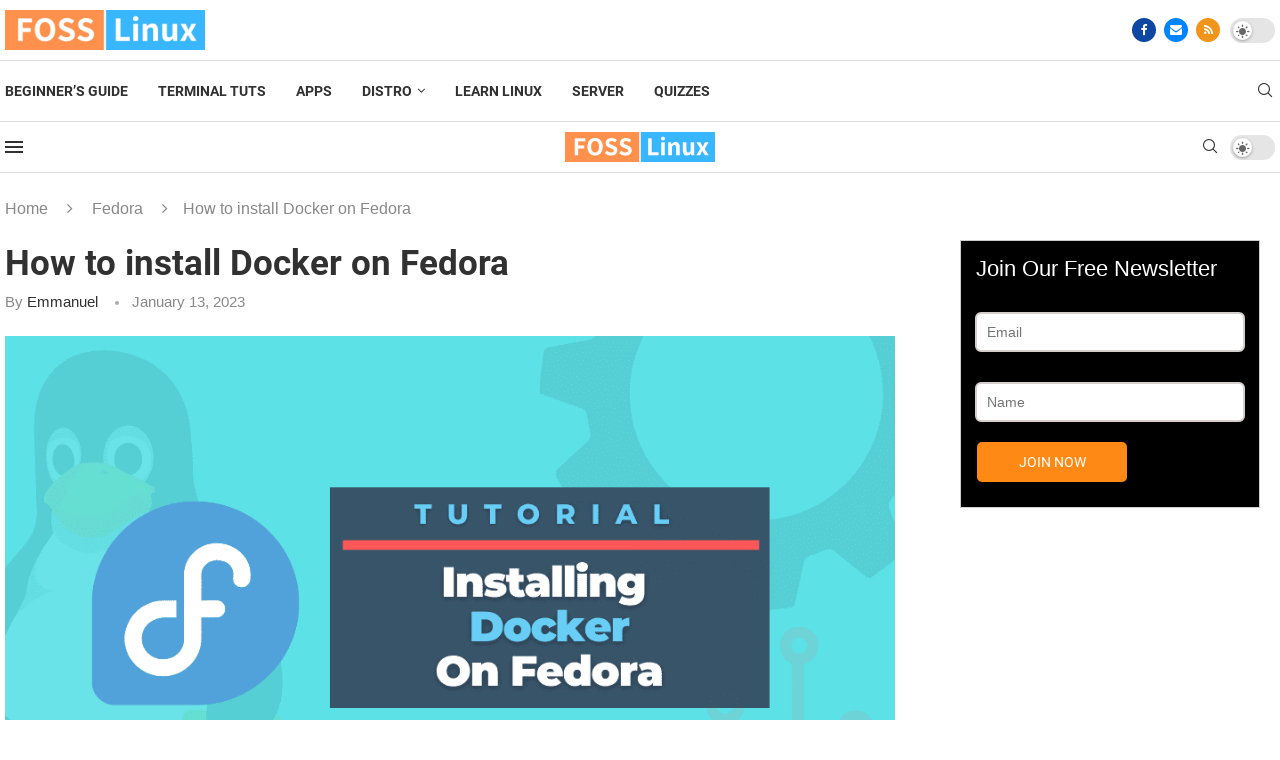

--- FILE ---
content_type: text/html; charset=UTF-8
request_url: https://www.fosslinux.com/95109/how-to-install-docker-on-fedora.htm
body_size: 96432
content:
<!DOCTYPE html>
<html lang="en-US" itemscope itemtype="https://schema.org/BlogPosting">
<head>
    <meta charset="UTF-8">
    <meta http-equiv="X-UA-Compatible" content="IE=edge">
    <meta name="viewport" content="width=device-width, initial-scale=1">
    <link rel="profile" href="https://gmpg.org/xfn/11"/>
    <link rel="alternate" type="application/rss+xml" title="FOSS Linux RSS Feed"
          href="https://www.fosslinux.com/feed"/>
    <link rel="alternate" type="application/atom+xml" title="FOSS Linux Atom Feed"
          href="https://www.fosslinux.com/feed/atom"/>
    <link rel="pingback" href="https://www.fosslinux.com/xmlrpc.php"/>
    <!--[if lt IE 9]>
	<script type="wphb-delay-type" src="https://www.fosslinux.com/wp-content/themes/soledad/js/html5.js"></script>
	<![endif]-->
	
<!-- Soledad OG: 8.7.0 -->
<meta property="og:image" content="https://www.fosslinux.com/wp-content/uploads/2023/01/install-Docker-Fedora.png"><meta property="og:image:secure_url" content="https://www.fosslinux.com/wp-content/uploads/2023/01/install-Docker-Fedora.png"><meta property="og:image:width" content="1000"><meta property="og:image:height" content="600"><meta property="og:image:alt" content="install docker fedora"><meta property="og:image:type" content="image/png"><meta property="og:description" content="Docker is one essential and robust version of technologies that is very important for developers and sysadmins these days. This tool allows you to create, deploy and manage lightweight, stand-alone packages known as containers. The containers have the required code, runtime, libraries, system settings, and dependencies to run an app."><meta property="og:type" content="article"><meta property="og:locale" content="en_US"><meta property="og:site_name" content="FOSS Linux"><meta property="og:title" content="How to install Docker on Fedora"><meta property="og:url" content="https://www.fosslinux.com/95109/how-to-install-docker-on-fedora.htm"><meta property="og:updated_time" content="2023-01-13T13:24:58-05:00">
<meta property="article:published_time" content="2023-01-13T18:24:58+00:00"><meta property="article:modified_time" content="2023-01-13T18:24:58+00:00"><meta property="article:section" content="Fedora"><meta property="article:author:first_name" content="Emmanuel"><meta property="article:author:last_name" content="Rutto"><meta property="article:author:username" content="Emmanuel">
<meta property="twitter:partner" content="ogwp"><meta property="twitter:card" content="summary_large_image"><meta property="twitter:image" content="https://www.fosslinux.com/wp-content/uploads/2023/01/install-Docker-Fedora.png"><meta property="twitter:image:alt" content="install docker fedora"><meta property="twitter:title" content="How to install Docker on Fedora"><meta property="twitter:description" content="Docker is one essential and robust version of technologies that is very important for developers and sysadmins these days. This tool allows you to create, deploy and manage lightweight, stand-alone..."><meta property="twitter:url" content="https://www.fosslinux.com/95109/how-to-install-docker-on-fedora.htm">
<meta itemprop="image" content="https://www.fosslinux.com/wp-content/uploads/2023/01/install-Docker-Fedora.png"><meta itemprop="name" content="How to install Docker on Fedora"><meta itemprop="description" content="Docker is one essential and robust version of technologies that is very important for developers and sysadmins these days. This tool allows you to create, deploy and manage lightweight, stand-alone packages known as containers. The containers have the required code, runtime, libraries, system settings, and dependencies to run an app."><meta itemprop="datePublished" content="2023-01-13T18:24:58+00:00"><meta itemprop="dateModified" content="2023-01-13T18:24:58+00:00"><meta itemprop="author" content="Emmanuel">
<meta property="profile:first_name" content="Emmanuel"><meta property="profile:last_name" content="Rutto"><meta property="profile:username" content="Emmanuel">
<!-- /Soledad OG -->

<title>How to install Docker on Fedora | FOSS Linux</title><style id="wphb-used-css-post">.elementor-add-section-area-button.penci-library-modal-btn:hover,.penci-library-modal-btn:hover{background:#6eb48c;opacity:.7}.elementor-add-section-area-button.penci-library-modal-btn,.penci-library-modal-btn{margin-left:5px;background:#6eb48c;vertical-align:top;font-size:0!important}.penci-library-modal-btn:before{content:'';width:16px;height:16px;background-image:url('https://b1490832.smushcdn.com/1490832/wp-content/themes/soledad/images/penci-icon.png?lossy=2&strip=1&webp=1');background-position:center;background-size:contain;background-repeat:no-repeat}#penci-library-modal .penci-elementor-template-library-template-name{text-align:right;flex:1 0 0%}img:is([sizes=auto i],[sizes^="auto," i]){contain-intrinsic-size:3000px 1500px}img.emoji,img.wp-smiley{display:inline!important;border:none!important;box-shadow:none!important;height:1em!important;width:1em!important;margin:0 .07em!important;vertical-align:-.1em!important;background:0 0!important;padding:0!important}.wp-block-audio{box-sizing:border-box}.wp-block-audio :where(figcaption){margin-top:.5em;margin-bottom:1em}.wp-block-button__link{box-sizing:border-box;cursor:pointer;text-align:center;word-break:break-word;display:inline-block}.wp-block-button__link.aligncenter{text-align:center}:root :where(.wp-block-button .wp-block-button__link.is-style-outline),:root :where(.wp-block-button.is-style-outline > .wp-block-button__link){border:2px solid;padding:.667em 1.333em}:root :where(.wp-block-button .wp-block-button__link.is-style-outline:not(.has-text-color)),:root :where(.wp-block-button.is-style-outline > .wp-block-button__link:not(.has-text-color)){color:currentColor}:root :where(.wp-block-button .wp-block-button__link.is-style-outline:not(.has-background)),:root :where(.wp-block-button.is-style-outline > .wp-block-button__link:not(.has-background)){background-color:initial;background-image:none}.wp-block-code{box-sizing:border-box}.wp-block-code code{overflow-wrap:break-word;white-space:pre-wrap;font-family:inherit;display:block}.wp-block-columns{box-sizing:border-box;display:flex;flex-wrap:wrap!important;align-items:normal!important}@media (width >= 782px){.wp-block-columns{flex-wrap:nowrap!important}}.wp-block-cover,.wp-block-cover-image{box-sizing:border-box;background-position:50%;justify-content:center;align-items:center;min-height:430px;padding:1em;display:flex;position:relative;overflow:clip}.wp-block-cover-image.aligncenter,.wp-block-cover.aligncenter{display:flex}section.wp-block-cover-image h2,section.wp-block-cover-image h2 a,section.wp-block-cover-image h2 a:active,section.wp-block-cover-image h2 a:focus,section.wp-block-cover-image h2 a:hover{color:#fff}section.wp-block-cover-image>h2{text-align:center;z-index:1;max-width:840px;margin-bottom:0;padding:.44em;font-size:2em;line-height:1.25}:root :where(.wp-block-cover h1:not(.has-text-color)),:root :where(.wp-block-cover h2:not(.has-text-color)),:root :where(.wp-block-cover h3:not(.has-text-color)),:root :where(.wp-block-cover h4:not(.has-text-color)),:root :where(.wp-block-cover h5:not(.has-text-color)),:root :where(.wp-block-cover h6:not(.has-text-color)),:root :where(.wp-block-cover p:not(.has-text-color)){color:inherit}.wp-block-cover .wp-block-embed{min-width:320px;min-height:240px}.wp-block-embed{overflow-wrap:break-word}.wp-block-embed :where(figcaption){margin-top:.5em;margin-bottom:1em}.wp-block-gallery:not(.has-nested-images){flex-wrap:wrap;margin:0;padding:0;list-style-type:none;display:flex}.wp-block-gallery:not(.has-nested-images) figcaption{flex-grow:1}.wp-block-group{box-sizing:border-box}h1.has-background,h2.has-background,h3.has-background,h4.has-background,h5.has-background,h6.has-background{padding:1.25em 2.375em}.wp-block-image a{display:inline-block}.wp-block-image img{box-sizing:border-box;vertical-align:bottom;max-width:100%;height:auto}@media (prefers-reduced-motion:no-preference){.wp-block-image img.show{animation:.4s show-content-image}}.wp-block-image[style*=border-radius] img,.wp-block-image[style*=border-radius]>a{border-radius:inherit}.wp-block-image.aligncenter{text-align:center}.wp-block-image.alignfull a{width:100%}.wp-block-image.alignfull img{width:100%;height:auto}.wp-block-image .aligncenter,.wp-block-image.aligncenter{display:table}.wp-block-image .aligncenter>figcaption,.wp-block-image.aligncenter>figcaption{caption-side:bottom;display:table-caption}.wp-block-image .aligncenter{margin-left:auto;margin-right:auto}.wp-block-image :where(figcaption){margin-top:.5em;margin-bottom:1em}:root :where(.wp-block-image.is-style-rounded img,.wp-block-image .is-style-rounded img){border-radius:9999px}.wp-block-image figure{margin:0}@keyframes show-content-image{0%{visibility:hidden}99%{visibility:hidden}to{visibility:visible}}@keyframes turn-off-visibility{0%{opacity:1;visibility:visible}99%{opacity:0;visibility:visible}to{opacity:0;visibility:hidden}}@keyframes lightbox-zoom-out{0%{visibility:visible;transform:translate(-50%,-50%) scale(1)}99%{visibility:visible}to{transform:translate(calc((-100vw + var(--wp--lightbox-scrollbar-width))/ 2 + var(--wp--lightbox-initial-left-position)),calc(-50vh + var(--wp--lightbox-initial-top-position))) scale(var(--wp--lightbox-scale));visibility:hidden}}:root :where(.wp-block-latest-posts.is-grid){padding:0}:root :where(.wp-block-latest-posts.wp-block-latest-posts__list){padding-left:0}ol,ul{box-sizing:border-box}:root :where(.wp-block-list.has-background){padding:1.25em 2.375em}:root :where(p.has-background){padding:1.25em 2.375em}:where(p.has-text-color:not(.has-link-color)) a{color:inherit}:where(.wp-block-post-comments-form) input:not([type=submit]),:where(.wp-block-post-comments-form) textarea{border:1px solid #949494;font-family:inherit;font-size:1em}:where(.wp-block-post-comments-form) input:where(:not([type=submit]):not([type=checkbox])),:where(.wp-block-post-comments-form) textarea{padding:calc(.667em + 2px)}.wp-block-pullquote{box-sizing:border-box;overflow-wrap:break-word;text-align:center;margin:0 0 1em;padding:4em 0}.wp-block-pullquote blockquote,.wp-block-pullquote cite,.wp-block-pullquote p{color:inherit}.wp-block-pullquote blockquote{margin:0}.wp-block-pullquote p{margin-top:0}.wp-block-pullquote p:last-child{margin-bottom:0}.wp-block-pullquote cite,.wp-block-pullquote footer{position:relative}.wp-block-pullquote.has-text-align-right blockquote{text-align:right}.wp-block-pullquote cite{color:inherit}.wp-block-post-template{max-width:100%;margin-top:0;margin-bottom:0;padding:0;list-style:none}.wp-block-quote{box-sizing:border-box}.wp-block-quote{overflow-wrap:break-word}.wp-block-quote.is-large:where(:not(.is-style-plain)),.wp-block-quote.is-style-large:where(:not(.is-style-plain)){margin-bottom:1em;padding:0 1em}.wp-block-quote.is-large:where(:not(.is-style-plain)) p,.wp-block-quote.is-style-large:where(:not(.is-style-plain)) p{font-size:1.5em;font-style:italic;line-height:1.6}.wp-block-quote.is-large:where(:not(.is-style-plain)) cite,.wp-block-quote.is-large:where(:not(.is-style-plain)) footer,.wp-block-quote.is-style-large:where(:not(.is-style-plain)) cite,.wp-block-quote.is-style-large:where(:not(.is-style-plain)) footer{text-align:right;font-size:1.125em}.wp-block-quote>cite{display:block}.wp-block-search__button{word-break:normal;margin-left:10px}.wp-block-search__button svg{fill:currentColor;vertical-align:text-bottom;width:1.25em;min-width:24px;height:1.25em;min-height:24px}.wp-block-search__label{width:100%}.wp-block-separator{border:none;border-top:2px solid}:root :where(.wp-block-separator.is-style-dots){text-align:center;height:auto;line-height:1}:root :where(.wp-block-separator.is-style-dots):before{color:currentColor;content:"···";letter-spacing:2em;padding-left:2em;font-family:serif;font-size:1.5em}.wp-block-separator.is-style-dots{background:0 0!important;border:none!important}:root :where(.wp-block-site-logo.is-style-rounded){border-radius:9999px}:root :where(.wp-block-social-links .wp-social-link a){padding:.25em}:root :where(.wp-block-social-links.is-style-logos-only .wp-social-link a){padding:0}:root :where(.wp-block-social-links.is-style-pill-shape .wp-social-link a){padding-left:.66667em;padding-right:.66667em}:root :where(.wp-block-tag-cloud.is-style-outline){flex-wrap:wrap;gap:1ch;display:flex}:root :where(.wp-block-tag-cloud.is-style-outline a){border:1px solid;margin-right:0;padding:1ch 2ch;font-size:unset!important;text-decoration:none!important}.wp-block-table{overflow-x:auto}.wp-block-table table{border-collapse:collapse;width:100%}.wp-block-table thead{border-bottom:3px solid}.wp-block-table td,.wp-block-table th{border:1px solid;padding:.5em}.wp-block-table.aligncenter{width:auto;display:table}.wp-block-table.aligncenter td,.wp-block-table.aligncenter th{word-break:break-word}.wp-block-table table[style*=border-top-color] tr:first-child,.wp-block-table table[style*=border-top-color] tr:first-child td,.wp-block-table table[style*=border-top-color] tr:first-child th,.wp-block-table table[style*=border-top-color]>*,.wp-block-table table[style*=border-top-color]>* td,.wp-block-table table[style*=border-top-color]>* th{border-top-color:inherit}.wp-block-table table[style*=border-top-color] tr:not(:first-child){border-top-color:initial}.wp-block-table table[style*=border-right-color] td:last-child,.wp-block-table table[style*=border-right-color] th,.wp-block-table table[style*=border-right-color] tr,.wp-block-table table[style*=border-right-color]>*{border-right-color:inherit}.wp-block-table table[style*=border-bottom-color] tr:last-child,.wp-block-table table[style*=border-bottom-color] tr:last-child td,.wp-block-table table[style*=border-bottom-color] tr:last-child th,.wp-block-table table[style*=border-bottom-color]>*,.wp-block-table table[style*=border-bottom-color]>* td,.wp-block-table table[style*=border-bottom-color]>* th{border-bottom-color:inherit}.wp-block-table table[style*=border-bottom-color] tr:not(:last-child){border-bottom-color:initial}.wp-block-table table[style*=border-left-color] td:first-child,.wp-block-table table[style*=border-left-color] th,.wp-block-table table[style*=border-left-color] tr,.wp-block-table table[style*=border-left-color]>*{border-left-color:inherit}.wp-block-table table[style*=border-style] td,.wp-block-table table[style*=border-style] th,.wp-block-table table[style*=border-style] tr,.wp-block-table table[style*=border-style]>*{border-style:inherit}.wp-block-table table[style*=border-width] td,.wp-block-table table[style*=border-width] th,.wp-block-table table[style*=border-width] tr,.wp-block-table table[style*=border-width]>*{border-style:inherit;border-width:inherit}:root :where(.wp-block-table-of-contents){box-sizing:border-box}.wp-block-video{box-sizing:border-box}@supports (position:sticky){.wp-block-video [poster]{object-fit:cover}}.wp-block-video.aligncenter{text-align:center}.wp-block-video :where(figcaption){margin-top:.5em;margin-bottom:1em}.entry-content{counter-reset:footnotes}:root{}:root .has-midnight-gradient-background{background:linear-gradient(135deg,#020381,#2874fc)}.has-text-align-center{text-align:center}.has-text-align-right{text-align:right}.aligncenter{clear:both}html :where(.has-border-color){border-style:solid}html :where([style*=border-top-color]){border-top-style:solid}html :where([style*=border-right-color]){border-right-style:solid}html :where([style*=border-bottom-color]){border-bottom-style:solid}html :where([style*=border-left-color]){border-left-style:solid}html :where([style*=border-width]){border-style:solid}html :where([style*=border-top-width]){border-top-style:solid}html :where([style*=border-right-width]){border-right-style:solid}html :where([style*=border-bottom-width]){border-bottom-style:solid}html :where([style*=border-left-width]){border-left-style:solid}html :where(img[class*=wp-image-]){max-width:100%;height:auto}html :where(.is-position-sticky){}@media screen and (width <= 600px){html :where(.is-position-sticky){}}.wp-block-audio :where(figcaption){color:#555;font-size:13px;text-align:center}.is-dark-theme .wp-block-audio :where(figcaption){color:#ffffffa6}.wp-block-audio{margin:0 0 1em}.wp-block-code{border:1px solid #ccc;border-radius:4px;font-family:Menlo,Consolas,monaco,monospace;padding:.8em 1em}.wp-block-embed :where(figcaption){color:#555;font-size:13px;text-align:center}.is-dark-theme .wp-block-embed :where(figcaption){color:#ffffffa6}.wp-block-embed{margin:0 0 1em}.blocks-gallery-caption{color:#555;font-size:13px;text-align:center}.is-dark-theme .blocks-gallery-caption{color:#ffffffa6}:root :where(.wp-block-image figcaption){color:#555;font-size:13px;text-align:center}.is-dark-theme :root :where(.wp-block-image figcaption){color:#ffffffa6}.wp-block-image{margin:0 0 1em}.wp-block-pullquote{border-bottom:4px solid;border-top:4px solid;color:currentColor;margin-bottom:1.75em}.wp-block-pullquote cite,.wp-block-pullquote footer,.wp-block-pullquote__citation{color:currentColor;font-size:.8125em;font-style:normal;text-transform:uppercase}.wp-block-quote{border-left:.25em solid;margin:0 0 1.75em;padding-left:1em}.wp-block-quote cite,.wp-block-quote footer{color:currentColor;font-size:.8125em;font-style:normal;position:relative}.wp-block-quote:where(.has-text-align-right){border-left:none;border-right:.25em solid;padding-left:0;padding-right:1em}.wp-block-quote:where(.has-text-align-center){border:none;padding-left:0}.wp-block-quote.is-large,.wp-block-quote.is-style-large,.wp-block-quote:where(.is-style-plain){border:none}.wp-block-search .wp-block-search__label{font-weight:700}.wp-block-search__button{border:1px solid #ccc;padding:.375em .625em}.wp-block-separator.has-css-opacity{opacity:.4}.wp-block-separator{border:none;border-bottom:2px solid;margin-left:auto;margin-right:auto}.wp-block-separator.has-alpha-channel-opacity{opacity:1}.wp-block-separator:not(.is-style-wide):not(.is-style-dots){width:100px}.wp-block-separator.has-background:not(.is-style-dots){border-bottom:none;height:1px}.wp-block-separator.has-background:not(.is-style-wide):not(.is-style-dots){height:2px}.wp-block-table{margin:0 0 1em}.wp-block-table td,.wp-block-table th{word-break:normal}.wp-block-table :where(figcaption){color:#555;font-size:13px;text-align:center}.is-dark-theme .wp-block-table :where(figcaption){color:#ffffffa6}.wp-block-video :where(figcaption){color:#555;font-size:13px;text-align:center}.is-dark-theme .wp-block-video :where(figcaption){color:#ffffffa6}.wp-block-video{margin:0 0 1em}:root :where(.wp-block-template-part.has-background){margin-bottom:0;margin-top:0;padding:1.25em 2.375em}.pchead-e-block{--pcborder-cl:#dedede;--pcaccent-cl:#6eb48c}.heading1-style-1>h1,.heading1-style-2>h1,.heading2-style-1>h2,.heading2-style-2>h2,.heading3-style-1>h3,.heading3-style-2>h3,.heading4-style-1>h4,.heading4-style-2>h4,.heading5-style-1>h5,.heading5-style-2>h5{padding-bottom:8px;border-bottom:1px solid var(--pcborder-cl);overflow:hidden}.heading1-style-2>h1,.heading2-style-2>h2,.heading3-style-2>h3,.heading4-style-2>h4,.heading5-style-2>h5{border-bottom-width:0;position:relative}.heading1-style-2>h1:before,.heading2-style-2>h2:before,.heading3-style-2>h3:before,.heading4-style-2>h4:before,.heading5-style-2>h5:before{content:'';width:50px;height:2px;bottom:0;left:0;z-index:2;background:var(--pcaccent-cl);position:absolute}.heading1-style-2>h1:after,.heading2-style-2>h2:after,.heading3-style-2>h3:after,.heading4-style-2>h4:after,.heading5-style-2>h5:after{content:'';width:100%;height:2px;bottom:0;left:20px;z-index:1;background:var(--pcborder-cl);position:absolute}.heading1-style-3>h1,.heading1-style-4>h1,.heading2-style-3>h2,.heading2-style-4>h2,.heading3-style-3>h3,.heading3-style-4>h3,.heading4-style-3>h4,.heading4-style-4>h4,.heading5-style-3>h5,.heading5-style-4>h5{position:relative;padding-left:20px}.heading1-style-3>h1:before,.heading1-style-4>h1:before,.heading2-style-3>h2:before,.heading2-style-4>h2:before,.heading3-style-3>h3:before,.heading3-style-4>h3:before,.heading4-style-3>h4:before,.heading4-style-4>h4:before,.heading5-style-3>h5:before,.heading5-style-4>h5:before{width:10px;height:100%;content:'';position:absolute;top:0;left:0;bottom:0;background:var(--pcaccent-cl)}.heading1-style-4>h1,.heading2-style-4>h2,.heading3-style-4>h3,.heading4-style-4>h4,.heading5-style-4>h5{padding:10px 20px;background:#f1f1f1}.heading1-style-5>h1,.heading2-style-5>h2,.heading3-style-5>h3,.heading4-style-5>h4,.heading5-style-5>h5{position:relative;z-index:1}.heading1-style-5>h1:before,.heading2-style-5>h2:before,.heading3-style-5>h3:before,.heading4-style-5>h4:before,.heading5-style-5>h5:before{content:"";position:absolute;left:0;bottom:0;width:200px;height:50%;transform:skew(-25deg) translateX(0);background:var(--pcaccent-cl);z-index:-1;opacity:.4}.heading1-style-6>h1,.heading2-style-6>h2,.heading3-style-6>h3,.heading4-style-6>h4,.heading5-style-6>h5{text-decoration:underline;text-underline-offset:2px;text-decoration-thickness:4px;text-decoration-color:var(--pcaccent-cl)}span.wp-block-wpseopress-local-business-field{margin-right:8px}.wp-block-button__link{color:#fff;background-color:#32373c;border-radius:9999px;box-shadow:none;text-decoration:none;padding:calc(.667em + 2px) calc(1.333em + 2px);font-size:1.125em}.wp-block-file__button{background:#32373c;color:#fff;text-decoration:none}:root{--wp--preset--color--black:#000000;--wp--preset--color--cyan-bluish-gray:#abb8c3;--wp--preset--color--white:#ffffff;--wp--preset--color--pale-pink:#f78da7;--wp--preset--color--vivid-red:#cf2e2e;--wp--preset--color--luminous-vivid-orange:#ff6900;--wp--preset--color--luminous-vivid-amber:#fcb900;--wp--preset--color--light-green-cyan:#7bdcb5;--wp--preset--color--vivid-green-cyan:#00d084;--wp--preset--color--pale-cyan-blue:#8ed1fc;--wp--preset--color--vivid-cyan-blue:#0693e3;--wp--preset--color--vivid-purple:#9b51e0;--wp--preset--gradient--vivid-cyan-blue-to-vivid-purple:linear-gradient(135deg,rgba(6,147,227,1) 0%,rgb(155,81,224) 100%);--wp--preset--gradient--light-green-cyan-to-vivid-green-cyan:linear-gradient(135deg,rgb(122,220,180) 0%,rgb(0,208,130) 100%);--wp--preset--gradient--luminous-vivid-amber-to-luminous-vivid-orange:linear-gradient(135deg,rgba(252,185,0,1) 0%,rgba(255,105,0,1) 100%);--wp--preset--gradient--luminous-vivid-orange-to-vivid-red:linear-gradient(135deg,rgba(255,105,0,1) 0%,rgb(207,46,46) 100%);--wp--preset--gradient--very-light-gray-to-cyan-bluish-gray:linear-gradient(135deg,rgb(238,238,238) 0%,rgb(169,184,195) 100%);--wp--preset--gradient--cool-to-warm-spectrum:linear-gradient(135deg,rgb(74,234,220) 0%,rgb(151,120,209) 20%,rgb(207,42,186) 40%,rgb(238,44,130) 60%,rgb(251,105,98) 80%,rgb(254,248,76) 100%);--wp--preset--gradient--blush-light-purple:linear-gradient(135deg,rgb(255,206,236) 0%,rgb(152,150,240) 100%);--wp--preset--gradient--blush-bordeaux:linear-gradient(135deg,rgb(254,205,165) 0%,rgb(254,45,45) 50%,rgb(107,0,62) 100%);--wp--preset--gradient--luminous-dusk:linear-gradient(135deg,rgb(255,203,112) 0%,rgb(199,81,192) 50%,rgb(65,88,208) 100%);--wp--preset--gradient--pale-ocean:linear-gradient(135deg,rgb(255,245,203) 0%,rgb(182,227,212) 50%,rgb(51,167,181) 100%);--wp--preset--gradient--electric-grass:linear-gradient(135deg,rgb(202,248,128) 0%,rgb(113,206,126) 100%);--wp--preset--gradient--midnight:linear-gradient(135deg,rgb(2,3,129) 0%,rgb(40,116,252) 100%);--wp--preset--font-size--small:12px;--wp--preset--font-size--medium:20px;--wp--preset--font-size--large:32px;--wp--preset--font-size--x-large:42px}body .is-layout-flex{display:flex}.is-layout-flex{flex-wrap:wrap;align-items:center}.is-layout-flex>:is(*,div){margin:0}body .is-layout-grid{display:grid}.is-layout-grid>:is(*,div){margin:0}.has-black-color{color:var(--wp--preset--color--black)!important}.has-cyan-bluish-gray-color{color:var(--wp--preset--color--cyan-bluish-gray)!important}.has-white-color{color:var(--wp--preset--color--white)!important}.has-pale-pink-color{color:var(--wp--preset--color--pale-pink)!important}.has-vivid-red-color{color:var(--wp--preset--color--vivid-red)!important}.has-luminous-vivid-orange-color{color:var(--wp--preset--color--luminous-vivid-orange)!important}.has-luminous-vivid-amber-color{color:var(--wp--preset--color--luminous-vivid-amber)!important}.has-light-green-cyan-color{color:var(--wp--preset--color--light-green-cyan)!important}.has-vivid-green-cyan-color{color:var(--wp--preset--color--vivid-green-cyan)!important}.has-pale-cyan-blue-color{color:var(--wp--preset--color--pale-cyan-blue)!important}.has-vivid-cyan-blue-color{color:var(--wp--preset--color--vivid-cyan-blue)!important}.has-vivid-purple-color{color:var(--wp--preset--color--vivid-purple)!important}.has-black-background-color{background-color:var(--wp--preset--color--black)!important}.has-cyan-bluish-gray-background-color{background-color:var(--wp--preset--color--cyan-bluish-gray)!important}.has-white-background-color{background-color:var(--wp--preset--color--white)!important}.has-pale-pink-background-color{background-color:var(--wp--preset--color--pale-pink)!important}.has-vivid-red-background-color{background-color:var(--wp--preset--color--vivid-red)!important}.has-luminous-vivid-orange-background-color{background-color:var(--wp--preset--color--luminous-vivid-orange)!important}.has-luminous-vivid-amber-background-color{background-color:var(--wp--preset--color--luminous-vivid-amber)!important}.has-light-green-cyan-background-color{background-color:var(--wp--preset--color--light-green-cyan)!important}.has-vivid-green-cyan-background-color{background-color:var(--wp--preset--color--vivid-green-cyan)!important}.has-pale-cyan-blue-background-color{background-color:var(--wp--preset--color--pale-cyan-blue)!important}.has-vivid-cyan-blue-background-color{background-color:var(--wp--preset--color--vivid-cyan-blue)!important}.has-vivid-purple-background-color{background-color:var(--wp--preset--color--vivid-purple)!important}.has-black-border-color{border-color:var(--wp--preset--color--black)!important}.has-cyan-bluish-gray-border-color{border-color:var(--wp--preset--color--cyan-bluish-gray)!important}.has-white-border-color{border-color:var(--wp--preset--color--white)!important}.has-pale-pink-border-color{border-color:var(--wp--preset--color--pale-pink)!important}.has-vivid-red-border-color{border-color:var(--wp--preset--color--vivid-red)!important}.has-luminous-vivid-orange-border-color{border-color:var(--wp--preset--color--luminous-vivid-orange)!important}.has-luminous-vivid-amber-border-color{border-color:var(--wp--preset--color--luminous-vivid-amber)!important}.has-light-green-cyan-border-color{border-color:var(--wp--preset--color--light-green-cyan)!important}.has-vivid-green-cyan-border-color{border-color:var(--wp--preset--color--vivid-green-cyan)!important}.has-pale-cyan-blue-border-color{border-color:var(--wp--preset--color--pale-cyan-blue)!important}.has-vivid-cyan-blue-border-color{border-color:var(--wp--preset--color--vivid-cyan-blue)!important}.has-vivid-purple-border-color{border-color:var(--wp--preset--color--vivid-purple)!important}.has-vivid-cyan-blue-to-vivid-purple-gradient-background{background:var(--wp--preset--gradient--vivid-cyan-blue-to-vivid-purple)!important}.has-light-green-cyan-to-vivid-green-cyan-gradient-background{background:var(--wp--preset--gradient--light-green-cyan-to-vivid-green-cyan)!important}.has-luminous-vivid-amber-to-luminous-vivid-orange-gradient-background{background:var(--wp--preset--gradient--luminous-vivid-amber-to-luminous-vivid-orange)!important}.has-luminous-vivid-orange-to-vivid-red-gradient-background{background:var(--wp--preset--gradient--luminous-vivid-orange-to-vivid-red)!important}.has-very-light-gray-to-cyan-bluish-gray-gradient-background{background:var(--wp--preset--gradient--very-light-gray-to-cyan-bluish-gray)!important}.has-cool-to-warm-spectrum-gradient-background{background:var(--wp--preset--gradient--cool-to-warm-spectrum)!important}.has-blush-light-purple-gradient-background{background:var(--wp--preset--gradient--blush-light-purple)!important}.has-blush-bordeaux-gradient-background{background:var(--wp--preset--gradient--blush-bordeaux)!important}.has-luminous-dusk-gradient-background{background:var(--wp--preset--gradient--luminous-dusk)!important}.has-pale-ocean-gradient-background{background:var(--wp--preset--gradient--pale-ocean)!important}.has-electric-grass-gradient-background{background:var(--wp--preset--gradient--electric-grass)!important}.has-midnight-gradient-background{background:var(--wp--preset--gradient--midnight)!important}.has-small-font-size{font-size:var(--wp--preset--font-size--small)!important}.has-medium-font-size{font-size:var(--wp--preset--font-size--medium)!important}.has-large-font-size{font-size:var(--wp--preset--font-size--large)!important}.has-x-large-font-size{font-size:var(--wp--preset--font-size--x-large)!important}:root :where(.wp-block-pullquote){font-size:1.5em;line-height:1.6}.mfp-bg{z-index:9999999;opacity:.8;background:#0b0b0b;width:100%;height:100%;position:fixed;top:0;left:0;overflow:hidden}.mfp-wrap{z-index:9999999;-webkit-backface-visibility:hidden;width:100%;height:100%;position:fixed;top:0;left:0;outline:0!important}.mfp-close{-webkit-user-select:none;-moz-user-select:none;user-select:none}button.mfp-close{cursor:pointer;-webkit-appearance:none;z-index:1046;-webkit-box-shadow:none;box-shadow:none;background:0 0;border:0;outline:0;padding:0;font-size:28px;display:block;position:absolute;overflow:visible}button::-moz-focus-inner{border:0;padding:0}button.mfp-close{text-align:center;opacity:.65;color:#fff;width:44px;height:44px;padding:0 0 18px 10px;font-family:Arial,Baskerville,monospace;font-size:30px;font-style:normal;line-height:44px;text-decoration:none;position:absolute;top:0;right:0}.mfp-close:focus,.mfp-close:hover{opacity:1}.mfp-close:active{top:1px}.mfp-close-btn-in .mfp-close{color:#333;font-size:28px}@-webkit-keyframes swing{20%{-webkit-transform:rotate3d(0,0,1,15deg);transform:rotate3d(0,0,1,15deg)}40%{-webkit-transform:rotate3d(0,0,1,-10deg);transform:rotate3d(0,0,1,-10deg)}60%{-webkit-transform:rotate3d(0,0,1,5deg);transform:rotate3d(0,0,1,5deg)}80%{-webkit-transform:rotate3d(0,0,1,-5deg);transform:rotate3d(0,0,1,-5deg)}to{-webkit-transform:rotate3d(0,0,1,0);transform:rotate3d(0,0,1,0)}}@keyframes swing{20%{-webkit-transform:rotate3d(0,0,1,15deg);transform:rotate3d(0,0,1,15deg)}40%{-webkit-transform:rotate3d(0,0,1,-10deg);transform:rotate3d(0,0,1,-10deg)}60%{-webkit-transform:rotate3d(0,0,1,5deg);transform:rotate3d(0,0,1,5deg)}80%{-webkit-transform:rotate3d(0,0,1,-5deg);transform:rotate3d(0,0,1,-5deg)}to{-webkit-transform:rotate3d(0,0,1,0);transform:rotate3d(0,0,1,0)}}.swing{-webkit-transform-origin:top;transform-origin:top;-webkit-animation-name:swing;animation-name:swing}*{-webkit-box-sizing:border-box;-moz-box-sizing:border-box;box-sizing:border-box;outline:0}*,blockquote,body,dd,div,form,h1,h2,h3,h4,h5,h6,html,input,label,li,ol,p,pre,td,th,ul{margin:0;padding:0}input{background-color:#0000}table{border-collapse:collapse;border-spacing:0}img{border:0}cite,code,strong,th,var{font-style:normal;font-weight:400}li,ol,ul{list-style:none}th{text-align:left}h1,h2,h3,h4,h5,h6{font-size:100%;font-weight:400}q:after,q:before{content:""}strong{font-weight:700}img{vertical-align:top;max-width:100%;height:auto}a img{border:none}body:not(.penci-fawesome-ver5) .penci-faicon{font-family:FontAwesome;font-weight:400}button,input[type=button],input[type=email],input[type=search],input[type=submit],input[type=text],textarea{-webkit-appearance:none;-webkit-border-radius:0;border-radius:0}p:empty:before{content:none}body,html{-webkit-font-smoothing:antialiased}body{font-family:var(--pcbody-font);color:#313131;text-rendering:optimizeLegibility;-webkit-font-smoothing:antialiased;-moz-osx-font-smoothing:grayscale;--pcbg-cl:#fff;--pctext-cl:#313131;--pcborder-cl:#dedede;--pcheading-cl:#313131;--pcmeta-cl:#888;--pcaccent-cl:#6eb48c;--pcbody-font:"PT Serif",serif;--pchead-font:"Raleway",sans-serif;--pchead-wei:bold;--pchd-mg:60px;--pcctain:1170px;--pcctain2:1400px;--pcsnav-w:270px;background-color:#fff;font-size:14px;overflow-x:hidden}textarea{min-height:100px}input[type=date],input[type=email],input[type=number],input[type=password],input[type=search],input[type=text],input[type=url],textarea{font-family:var(--pcbody-font);border:1px solid var(--pcborder-cl);box-shadow:none;color:var(--pctext-cl);vertical-align:middle;font-size:inherit;background-color:#0000;border-radius:0;width:100%;max-width:100%;padding:11px 20px}input[type=date]:focus,input[type=email]:focus,input[type=number]:focus,input[type=password]:focus,input[type=search]:focus,input[type=text]:focus,input[type=url]:focus,textarea:focus{outline:0}[type=button],[type=submit],button{font-family:var(--pchead-font);font-weight:var(--pchead-wei);background-color:var(--pcaccent-cl);color:#fff;text-align:center;box-shadow:none;text-shadow:none;cursor:pointer;text-transform:uppercase;border:0;border-radius:0;outline:0;padding:12px 20px;font-size:13px;line-height:1.2;text-decoration:none;display:inline-block}p{font-size:14px;line-height:28px}.elementor-widget-text-editor p{font-size:inherit;line-height:inherit;text-align:inherit}a{color:var(--pcaccent-cl);cursor:pointer;outline:0;text-decoration:none;-webkit-transition:color .3s;-moz-transition:color .3s;transition:color .3s}h1,h2,h3,h4,h5,h6{font-family:var(--pchead-font);font-style:normal;font-weight:var(--pchead-wei);line-height:1.35}.container{width:var(--pcctain);margin:0 auto}.container.penci_sidebar:after,.container.penci_sidebar:before{content:"";clear:both;display:table}body:not(.penci-fawesome-ver5) .penci-faicon.fa-facebook:before{content:""}#main{width:100%}.container.penci_sidebar #main,.penci-single-style-10 .penci-single-s10-content{float:left;width:70.94%;padding-right:50px}.penci-sidebar-content{float:right;width:29.06%}.penci-sidebar-content.penci-sticky-sidebar.is-sticky{margin-top:75px}.clear-footer{clear:both;width:100%;height:1px;margin-bottom:29px;display:block}.wrapper-boxed{overflow:hidden}.penci-topbar-social{float:right;z-index:10;display:inline-block;position:relative}.penci-topbar-social>div{vertical-align:top;display:inline-block}.penci-topbar-social a{float:left;vertical-align:top;color:#fff;-o-transition:all .2s linear;margin-left:13px;font-size:13px;line-height:32px;-webkit-transition:all .2s linear;-moz-transition:all .2s linear;-ms-transition:all .2s linear;transition:all .2s linear;display:inline-block}.penci-topbar-social a:first-child{margin-left:0}.penci-topbar-social a:hover{color:var(--pcaccent-cl)}.penci-topbar-trending{float:left;text-align:left;text-overflow:ellipsis;white-space:nowrap;width:100%;max-width:420px;display:flex;overflow:hidden}.penci-topbar-trending .swiper{overflow:visible}div.penci-topbar-menu>ul,ul.penci-topbar-menu{vertical-align:top;margin:0;padding:0;display:inline-block}div.penci-topbar-menu>ul li,ul.penci-topbar-menu li{position:relative}div.penci-topbar-menu>ul>li,ul.penci-topbar-menu>li{float:left;margin-right:20px;display:inline-block}div.penci-topbar-menu>ul>li:last-child,ul.penci-topbar-menu>li:last-child{margin-right:0}div.penci-topbar-menu>ul>li a,ul.penci-topbar-menu>li a{color:#fff;text-transform:uppercase;font-size:11px;line-height:32px;font-family:var(--pchead-font);font-weight:var(--pchead-wei);background:0 0;-webkit-transition:all .3s;-moz-transition:all .3s;transition:all .3s}div.penci-topbar-menu>ul>li>a,ul.penci-topbar-menu>li>a{vertical-align:top;display:inline-block}.penci-topbar-menu img{vertical-align:middle}div.penci-topbar-menu>ul>li a:hover,ul.penci-topbar-menu>li a:hover{color:var(--pcaccent-cl)}div.penci-topbar-menu>ul ul.sub-menu,ul.penci-topbar-menu ul.sub-menu{background:#313131;display:none;position:absolute;left:0;-webkit-box-shadow:0 3px 3px #00000026;-moz-box-shadow:0 3px 3px #00000026;box-shadow:0 3px 3px #00000026}div.penci-topbar-menu>ul li:hover>ul.sub-menu,ul.penci-topbar-menu li:hover>ul.sub-menu{z-index:105;display:block}div.penci-topbar-menu>ul li:hover ul.sub-menu ul.sub-menu,ul.penci-topbar-menu li:hover ul.sub-menu ul.sub-menu{top:0;left:100%}div.penci-topbar-menu>ul ul.sub-menu li a,ul.penci-topbar-menu ul.sub-menu li a{text-align:left;width:150px;margin:0 20px;padding:7px 0;line-height:1.7;display:block}div.penci-topbar-menu>ul ul.sub-menu li a,div.penci-topbar-menu>ul>li>ul.sub-menu>li:first-child,ul.penci-topbar-menu ul.sub-menu li a,ul.penci-topbar-menu>li>ul.sub-menu>li:first-child{border-top:1px solid #414141}div.penci-topbar-menu>ul ul.sub-menu li:first-child>a,ul.penci-topbar-menu ul.sub-menu>li:first-child>a{border-top:none}.penci-topbar-social .pclogin-item,.penci-topbar-social-mobile .pclogin-item{margin-right:13px}.penci-ld .penci-ldin{width:100%;height:100%;position:absolute;top:0;left:0}.penci-ld .penci-ldin:before{content:"";background:var(--pcaccent-cl);border-radius:100%;width:15%;height:15%;margin:0 auto;-webkit-animation:.7s ease-in-out infinite both LoadingCircleEf;animation:.7s ease-in-out infinite both LoadingCircleEf;display:block}@-webkit-keyframes LoadingCircleEf{0%,100%,80%{-webkit-transform:scale(0);transform:scale(0)}40%{-webkit-transform:scale(1);transform:scale(1)}}@keyframes LoadingCircleEf{0%,100%,80%{-webkit-transform:scale(0);transform:scale(0)}40%{-webkit-transform:scale(1);transform:scale(1)}}#penci-login-popup{vertical-align:middle;text-align:left;z-index:10;color:#313131;opacity:0;background:0 0;width:100%;max-width:470px;margin:0 auto;padding:44px;-webkit-transition:all .4s cubic-bezier(.5, 0, .1, 1);transition:all .4s cubic-bezier(.5, 0, .1, 1);display:block;position:relative;-webkit-transform:scale(.6);transform:scale(.6)}#penci-login-popup:after,#penci-login-popup:before{content:"";z-index:-1;opacity:.75;background:#fff center no-repeat fixed;width:100%;height:100%;display:block;position:absolute;top:0;left:0}#penci-login-popup:after{z-index:-2;opacity:1;background-color:#0000}#penci-login-popup.ajax-loading:before{content:"";z-index:10;opacity:.65;background:#fff;position:absolute;inset:0}.penci-lgpop-title{text-align:center;text-transform:uppercase;letter-spacing:0;font-size:24px;line-height:1.2;font-family:var(--pchead-font);font-weight:var(--pchead-wei);margin-bottom:20px}.top-search-classes{float:right;text-align:center;width:20px;margin-right:0}#navigation .pcheader-icon.penci-top-search{margin-right:0}#navigation .pcheader-icon,.top-search-classes.shoping-cart-icon{margin-right:10px}.top-search-classes.shoping-cart-icon{position:relative}#navigation .pcheader-icon:first-child{margin-right:0}.top-search-classes>a{cursor:pointer;-o-transition:all .3s;color:#313131;background:0 0;height:58px;font-size:14px;line-height:58px;-webkit-transition:all .3s;-moz-transition:all .3s;transition:all .3s;display:block}.top-search-classes>a>i{width:20px}.top-search-classes.shoping-cart-icon>a{position:relative}.top-search-classes.shoping-cart-icon>a>i{font-size:17px}.top-search-classes.shoping-cart-icon>a>span{font-family:var(--pcbody-font);z-index:1;text-align:center;white-space:nowrap;color:#fff;background:var(--pcaccent-cl);-webkit-border-radius:50%;-moz-border-radius:50%;border-radius:50%;width:14px;height:14px;font-size:9px;line-height:14px;-webkit-transition:all .3s;-moz-transition:all .3s;transition:all .3s;display:inline-block;position:absolute;top:calc(50% - 17px);right:-4px}#navigation{z-index:9999;-webkit-backface-visibility:hidden;background:#fff;border-bottom:1px solid #ececec;width:100%;height:60px;-webkit-transition:all .3s;-moz-transition:all .3s;transition:all .3s}#navigation.header-1{border-top:1px solid #0000!important}.is-sticky #navigation{-webkit-box-shadow:0 1px 5px #bebebe75;-moz-box-shadow:0 1px 5px #bebebe75;box-shadow:0 1px 5px #bebebe75;border-color:#0000!important}#navigation .container{text-align:center;display:table;position:relative}#navigation .menu{float:left}#navigation .menu>ul>li,#navigation ul.menu>li{float:left;margin-right:30px;display:inline-block;position:relative}#navigation .menu>li:last-child,#navigation .menu>ul>li:last-child{margin-right:0}#navigation .menu>li>a,#navigation .sub-menu li a{font-family:var(--pchead-font);color:#313131;text-transform:uppercase;-o-transition:.3s;font-size:12px;font-weight:var(--pchead-wei);text-decoration:none;-webkit-transition:all .3s;-moz-transition:all .3s;-ms-transition:all .3s;display:inline-block;position:relative}#navigation .menu>li>a{line-height:58px}#navigation .menu>li>a>i,#navigation .sub-menu li>a>i{margin-right:5px;font-size:13px}#navigation .menu>ul>li>a:before,#navigation ul.menu>li>a:before{content:"";background:var(--pcaccent-cl);width:0;height:2px;-webkit-transition:all .2s;-moz-transition:all .2s;transition:all .2s;position:absolute;bottom:18px;left:50%}#navigation .menu>ul>li:hover>a:before,#navigation .menu>ul>li>a:hover:before,#navigation ul.menu>li:hover>a:before,#navigation ul.menu>li>a:hover:before{width:100%;left:0}#navigation .menu>li.current-menu-ancestor>a,#navigation .menu>li.current-menu-item>a,#navigation .menu>li.current_page_item>a,#navigation .menu>li:hover>a,#navigation .menu>li>a:hover{color:var(--pcaccent-cl)}#navigation .menu>ul>li>a>img,#navigation ul.menu>li>a>img{vertical-align:middle}#logo a{vertical-align:top;display:inline-block}#logo h1{margin:0}#navigation .sub-menu,.navigation .sub-menu{pointer-events:none}#navigation li:hover>.sub-menu,.navigation li:hover>.sub-menu{pointer-events:auto}#navigation .menu .sub-menu{visibility:hidden;opacity:0;z-index:9999;background:#fff;border-top:1px solid #ececec;margin-top:0;position:absolute;left:0;-webkit-box-shadow:0 3px 3px #bebebe99;-moz-box-shadow:0 3px 3px #bebebe99;box-shadow:0 3px 3px #bebebe99}#navigation ul.menu ul.sub-menu li>a{text-align:left;vertical-align:top;border-bottom:1px solid #e0e0e0;min-width:200px;margin:0 20px;padding:12px 0;font-size:12px;line-height:1.4;-webkit-transition:color .3s,background-color .3s;-moz-transition:color .3s,background-color .3s;transition:color .3s,background-color .3s;position:relative;overflow:hidden;border-left:none!important}#navigation ul.menu ul.sub-menu li,#navigation ul.menu ul.sub-menu ul li{float:none;width:100%;margin-right:0;padding-right:0;position:relative}#navigation .menu ul.sub-menu>li:last-child>a{border-bottom:none}#navigation .menu .sub-menu ul{top:0;left:100%}body #navigation .menu .sub-menu,body .navigation .menu .sub-menu{-webkit-transform-origin:0 0;-moz-transform-origin:0 0;-ms-transform-origin:0 0;-o-transform-origin:0 0;transform-origin:0 0;transition:transform .27s ease-in-out,opacity .27s ease-in-out,visibility .27s ease-in-out}body.pcmn-drdw-style-fadein_up #navigation .menu .sub-menu,body.pcmn-drdw-style-fadein_up .navigation .menu .sub-menu{-ms-transform:translateY(10px);transform:translateY(10px)}body.pcmn-drdw-style-fadein_up #navigation .menu ul li:hover>ul,body.pcmn-drdw-style-fadein_up #navigation ul.menu li:hover>ul,body.pcmn-drdw-style-fadein_up .navigation .menu ul li:hover>ul,body.pcmn-drdw-style-fadein_up .navigation ul.menu li:hover>ul{visibility:visible;opacity:1;-ms-transform:translateY(0);transform:translateY(0)}#navigation .penci-megamenu{width:100%;display:table}#navigation .penci-megamenu .penci-mega-child-categories{vertical-align:top;background:#fff;width:230px;padding:20px 0;display:table-cell;position:relative}#navigation .penci-megamenu .penci-mega-child-categories:after{content:"";background-color:#ececec;width:1px;height:100%;position:absolute;top:0;right:0}#navigation .penci-megamenu .penci-mega-child-categories a{text-align:right;border-top:1px solid #0000;border-bottom:1px solid #0000;min-width:0;margin:0;padding:12px 20px;font-size:12px;line-height:1.4em;display:block;position:relative}#navigation .penci-megamenu .penci-content-megamenu{display:table-cell}#navigation .penci-megamenu .penci-content-megamenu .penci-mega-latest-posts{padding:20px 10px 0}.penci-mega-post-inner{position:relative;overflow:hidden}#navigation .penci-megamenu .penci-content-megamenu .penci-mega-latest-posts .penci-mega-post,.navigation .penci-megamenu .penci-content-megamenu .penci-mega-latest-posts .penci-mega-post{float:left;width:20%;margin-bottom:20px;padding:0 10px;position:relative}#navigation .penci-megamenu .penci-mega-thumbnail{margin:0 0 17px;display:block;position:relative}#navigation .penci-megamenu .penci-mega-thumbnail a{width:100%}#navigation .penci-megamenu .penci-content-megamenu .penci-mega-latest-posts .penci-mega-post a{text-align:center;border-bottom:none;min-width:0;margin:0;padding:0;line-height:1.4;position:relative}#navigation .penci-megamenu .penci-content-megamenu .penci-mega-latest-posts .penci-mega-post a:hover,.navigation .penci-megamenu .penci-content-megamenu .penci-mega-latest-posts .penci-mega-post a:hover{color:var(--pcaccent-cl)}#navigation .penci-megamenu .penci-content-megamenu .penci-mega-latest-posts .penci-mega-thumbnail a{-webkit-transition:opacity .3s;-moz-transition:opacity .3s;transition:opacity .3s}#navigation .penci-megamenu .penci-content-megamenu .penci-mega-latest-posts .penci-mega-thumbnail a:hover{opacity:.8}#navigation .penci-megamenu .penci-mega-thumbnail img{width:100%;height:auto}.penci-megamenu .post-mega-title{font-family:var(--pchead-font);font-style:normal;font-weight:var(--pchead-wei);line-height:1.35}#navigation .penci-megamenu .post-mega-title{text-align:center;margin:0}#navigation .penci-megamenu .post-mega-title a{text-align:center}#navigation.menu-style-2 .menu>ul>li>a:before,#navigation.menu-style-2 ul.menu>li>a:before{content:none;display:none}#navigation .menu>ul>li.menu-item-has-children>a:after,#navigation ul.menu>li.menu-item-has-children>a:after{content:"";color:inherit;width:auto;margin-left:5px;font-family:FontAwesome;font-size:13px;font-weight:400;display:inline-block;transform:scale(.8)}#navigation ul.sub-menu>li.menu-item-has-children>a:after{content:"";color:inherit;float:right;width:auto;margin-left:5px;font-family:FontAwesome;font-size:13px;font-weight:400;display:inline-block;transform:scale(.8)}.penci-fawesome-ver5 #navigation .menu>ul>li.menu-item-has-children>a:after,.penci-fawesome-ver5 #navigation ul.menu>li.menu-item-has-children>a:after{content:"";font-family:"Font Awesome 5 Free";font-weight:900}#navigation.menu-style-2 .menu .children,#navigation.menu-style-2 .menu .sub-menu{border-top:4px solid #e0e0e0;padding:8px 0}#navigation.menu-style-2 .menu ul ul.sub-menu:before,#navigation.menu-style-2 ul.menu ul.sub-menu:before{background:var(--pcaccent-cl);-o-transition:width .5s cubic-bezier(.87, .02, .23, 1.005);-webkit-transition:width .4s cubic-bezier(.87, .02, .23, 1.005);-moz-transition:width .4s cubic-bezier(.87, .02, .23, 1.005);content:"";width:0;height:4px;transition:width .5s cubic-bezier(.87, .02, .23, 1.005) .3s;-webkit-transition-delay:.3s;-moz-transition-delay:.3s;position:absolute;top:-4px;left:0}#navigation.menu-style-2 .menu ul li:hover>ul:before,#navigation.menu-style-2 ul.menu li:hover>ul:before{width:100%}#navigation.menu-style-2 ul.menu ul.sub-menu a{padding:8px 0;border:none!important}#navigation.menu-style-2 .penci-megamenu .penci-content-megamenu .penci-mega-latest-posts{padding:0}#navigation.menu-style-2 .penci-megamenu .penci-content-megamenu .penci-mega-latest-posts .penci-mega-post{z-index:5;margin:0;position:relative}#navigation.menu-style-2 .penci-megamenu .penci-mega-thumbnail{z-index:5;position:relative}#navigation.menu-style-2 .penci-megamenu .post-mega-title{line-height:1}#navigation.menu-style-2 .penci-megamenu .penci-mega-child-categories{padding:12px 0}#navigation.menu-style-2 .penci-megamenu .penci-mega-child-categories:after{background-color:#f1f1f2}#navigation.menu-style-2 .penci-megamenu .penci-mega-child-categories a{text-align:left;background-color:inherit;z-index:0;border:none;min-width:0;margin:0;padding:6px 0 6px 20px;line-height:1.4em;display:block;position:relative}#navigation.menu-style-2 ul.sub-menu .penci-megamenu .penci-mega-child-categories a,.navigation.menu-style-2 ul.sub-menu .penci-megamenu .penci-mega-child-categories a{padding:6px 0 6px 20px}#navigation.menu-style-2 .penci-megamenu .penci-mega-child-categories a:after{content:"";-o-transition:width .4s ease-in-out;opacity:.3;z-index:1;box-shadow:none;-webkit-box-shadow:none;color:inherit;border-bottom:1px solid;width:0;margin-top:-.5px;-webkit-transition:width .4s ease-in-out;transition:width .4s ease-in-out;display:block;position:absolute;top:50%;left:20px}#navigation.menu-style-2 .penci-megamenu .penci-mega-child-categories a:hover:after{width:calc(100% + 20px)}#navigation.menu-style-2 .penci-megamenu .penci-mega-child-categories a span{z-index:2;background-color:inherit;padding-right:20px;display:inline-block;position:relative}#sidebar-nav,.penci-menu-hbg{z-index:99997;background:#fff;width:270px;height:100%;padding:30px 20px 20px;-webkit-transition:all .5s;-moz-transition:all .5s;transition:all .5s;top:0;left:0;overflow-y:auto;-webkit-transform:translateX(-270px);-moz-transform:translateX(-270px);transform:translateX(-270px);position:fixed!important}#sidebar-nav{transform:translateX(calc(var(--pcsnav-w) * -1));-webkit-transform:translateX(calc(var(--pcsnav-w) * -1));-moz-transform:translateX(calc(var(--pcsnav-w) * -1))}@media only screen and (width >= 961px){#sidebar-nav{display:none}}#sidebar-nav #logo{display:none!important}#sidebar-nav #logo+ul{border-top:1px solid #dedede}.penci-menu-hbg{width:330px;-webkit-transform:translateX(-330px);-moz-transform:translateX(-330px);transform:translateX(-330px)}.penci-menuhbg-open .penci-menu-hbg.penci-menu-hbg-left{left:330px}.penci-menu-hbg::-webkit-scrollbar{width:0}#sidebar-nav::-webkit-scrollbar{background:#848484;width:6px}#sidebar-nav::-webkit-scrollbar-thumb{background-color:#313131;-webkit-border-radius:0;-moz-border-radius:0;border-radius:0}#sidebar-nav::-webkit-scrollbar-corner{background-color:#dedede}#sidebar-nav-logo{text-align:center;margin:0 0 15px;padding:0 20px 20px;position:relative}#sidebar-nav-logo:before{content:"";background:var(--pcaccent-cl);width:60px;height:1px;margin-left:-30px;position:absolute;bottom:0;left:50%}.header-social.sidebar-nav-social{margin:0 0 43px;padding:0 10px}.header-social.sidebar-nav-social .inner-header-social:after,.header-social.sidebar-nav-social .inner-header-social:before{content:none}.header-social.sidebar-nav-social a i{color:#313131}.penci-menu-hbg .header-social.sidebar-nav-social a i{-o-transition:all .2s ease-in-out;font-size:14px;-webkit-transition:all .2s ease-in-out;-moz-transition:all .2s ease-in-out;transition:all .2s ease-in-out}.header-social.sidebar-nav-social a i:hover{color:var(--pcaccent-cl)}.penci-social-colored a i.fa-facebook,.tags-share-box.tags-share-box-s2 .post-share-facebook{background:#0d47a1!important}.penci-social-colored a i.penciicon-x-twitter,.tags-share-box.tags-share-box-s2 .post-share-twitter{background:#40c4ff!important}.penci-social-colored a i.fa-pinterest,.tags-share-box.tags-share-box-s2 .post-share-pinterest{background:#bd081c!important}.penci-social-colored a i.fa-envelope,.tags-share-box.tags-share-box-s2 .post-share-email{background:#0084ff!important}.penci-social-colored a i.fa-whatsapp,.tags-share-box.tags-share-box-s2 .post-share-whatsapp{background:#00e676!important}.penci-social-colored a i.fa-reddit-alien,.tags-share-box.tags-share-box-s2 .post-share-reddit{background:#f74300!important}.penci-social-colored a i.fa-rss{background:#f0941a!important}.tags-share-box.tags-share-box-s2 .post-share-plike{background:var(--pcaccent-cl)}#sidebar-nav .menu,.penci-menu-hbg .menu{margin:0;list-style:none}#sidebar-nav .menu li,.penci-menu-hbg .menu li{border-bottom:1px solid #dedede;margin-bottom:0;padding:0;display:block}#sidebar-nav .menu ul>li:last-child,#sidebar-nav .menu>li:last-child,.penci-menu-hbg .menu ul>li:last-child,.penci-menu-hbg .menu>li:last-child{border-bottom:none}#sidebar-nav .menu li a,.penci-menu-hbg .menu li a{letter-spacing:0;text-transform:uppercase;color:#313131;font-size:13px;font-weight:400;line-height:1.3em;font-family:var(--pchead-font);font-weight:var(--pchead-wei);margin:0;padding:13px 0;display:block;position:relative}.penci-menu-hbg .menu li a{text-decoration:none}#sidebar-nav .menu li.menu-item-has-children a,.penci-menu-hbg .menu li.menu-item-has-children a{padding-right:17px}#sidebar-nav .menu li a:hover,.penci-menu-hbg .menu li a:hover{color:var(--pcaccent-cl)}#sidebar-nav .menu li a>i,.penci-menu-hbg .menu li a>i{margin-right:5px;display:inline-block}#sidebar-nav ul.sub-menu,.penci-menu-hbg ul.sub-menu{border-top:1px solid #dedede;padding:10px 0 10px 12px;display:none}.penci-menu-hbg ul.sub-menu{margin:0}#sidebar-nav ul.sub-menu ul.sub-menu,.penci-menu-hbg ul.sub-menu ul.sub-menu{border:none;padding:5px 0 5px 12px}#sidebar-nav ul.sub-menu li,.penci-menu-hbg ul.sub-menu li{border:none;overflow:hidden}#sidebar-nav ul.sub-menu li a,.penci-menu-hbg ul.sub-menu li a{margin:0;padding:10px 0;-webkit-transition:all .3s;-moz-transition:all .3s;transition:all .3s}#sidebar-nav .menu li a .indicator,.penci-menu-hbg .menu li a .indicator{z-index:20;text-align:right;opacity:.85;height:100%;padding:11px 0 11px 5px;font-size:17px;font-style:normal;line-height:1;text-decoration:none;position:absolute;top:0;right:0;color:inherit!important}#sidebar-nav .menu .sub-menu li a .indicator,.penci-menu-hbg .menu .sub-menu li a .indicator{padding:8px 0 8px 5px}#sidebar-nav .menu .sub-menu li a .indicator:hover,.penci-menu-hbg .menu .sub-menu li a .indicator:hover #sidebar-nav .menu li a .indicator:hover,.penci-menu-hbg .menu li a .indicator:hover{color:var(--pcaccent-cl)}#close-sidebar-nav,.penci-menu-hbg-overlay{visibility:hidden;opacity:0;color:#313131;z-index:99996;cursor:pointer;background:#000c;height:100%;padding:10px;font-size:1.4em;text-decoration:none;-webkit-transition:all .5s;-moz-transition:all .5s;transition:all .5s;position:fixed;top:0;left:0;right:0}.penci-menuhbg-open .penci-menu-hbg-overlay{opacity:1;visibility:visible;left:0}#close-sidebar-nav i{text-align:center;background-color:#fff;border-radius:12px;width:24px;height:24px;font-size:14px;line-height:24px;display:none}.penci-menu-hbg{background-position:center;background-repeat:no-repeat}.penci-menu-hbg #logo{display:none}.penci-menuhbg-wapper{float:right;text-align:center;width:18px;margin-right:12px}.penci-menuhbg-toggle{-moz-box-sizing:content-box;box-sizing:content-box;-o-transition:all .3s;background-position:100% 0;background-repeat:no-repeat;align-items:center;width:18px;height:58px;padding:0;line-height:20px;-webkit-transition:all .3s;-moz-transition:all .3s;-ms-transition:all .3s;transition:all .3s;display:flex}.penci-menuhbg-toggle .penci-menuhbg-inner{-webkit-transform-origin:center;transform-origin:center;width:100%;height:20px;transition:transform .33s ease-in .3s;display:block;position:relative;overflow:hidden}.penci-menuhbg-toggle .penci-lines{background-color:#0000;width:18px;height:2px;transition:background .2s,opacity .2s;display:block;position:relative}.penci-menuhbg-toggle .penci-lines:before{transition:transform .65s cubic-bezier(.3, 1, .3, 1),background-color .2s,opacity .2s;top:5px}.penci-menuhbg-toggle .penci-lines:after{-webkit-transform-origin:50%;transform-origin:50%;transition:transform .65s cubic-bezier(.3, 1, .3, 1) 80ms,background-color .2s,opacity .2s;top:-5px}.penci-menuhbg-toggle .penci-lines:after,.penci-menuhbg-toggle .penci-lines:before{content:"";background-color:#313131;width:100%;height:2px;display:block;position:absolute;left:0}.penci-menuhbg-toggle .lines-button{cursor:pointer;user-select:none;display:block;position:relative;top:9px;font-size:0!important;line-height:0!important}.penci-menuhbg-toggle .lines-button.penci-hover-effect{margin-top:-2px;left:-30px}.penci-menuhbg-toggle .lines-button:after{content:"";background-color:#313131;width:100%;height:2px;transition:transform .65s cubic-bezier(.3, 1, .3, 1) 40ms,background-color .2s,opacity .2s;display:inline-block;position:absolute;top:0;left:0}.penci-menuhbg-toggle:hover .lines-button:after,.penci-menuhbg-toggle:hover .penci-lines:after,.penci-menuhbg-toggle:hover .penci-lines:before{background:var(--pcaccent-cl);transform:translateX(30px)}.penci-menu-hbg-inner #penci-close-hbg{cursor:pointer;z-index:1;-o-transition:all .5s ease;width:20px;height:20px;-webkit-transition:all .5s;-moz-transition:all .5s;-ms-transition:all .5s;transition:all .5s;display:block;position:absolute;top:10px;left:15px;overflow:hidden}.penci-menu-hbg-inner #penci-close-hbg i{display:none}.penci-menu-hbg-inner #penci-close-hbg:after,.penci-menu-hbg-inner #penci-close-hbg:before{content:"";backface-visibility:hidden;background:#888;border-radius:5px;width:2px;height:100%;transition:opacity .2s,background-color .2s;position:absolute;left:9px}.penci-menu-hbg-inner #penci-close-hbg:before{transform:rotate(45deg)}.penci-menu-hbg-inner #penci-close-hbg:after{transform:rotate(-45deg)}.penci-menu-hbg-inner #penci-close-hbg:hover{-webkit-transform:rotate(180deg);-moz-transform:rotate(180deg);-ms-transform:rotate(180deg);-o-transform:rotate(180deg);transform:rotate(180deg)}.penci-menu-hbg-inner #penci-close-hbg:hover:after,.penci-menu-hbg-inner #penci-close-hbg:hover:before{background-color:#111}.penci-menu-hbg-inner .penci-hbg_sitetitle{font-size:18px;line-height:1.3;font-family:var(--pchead-font);font-weight:var(--pchead-wei);margin-top:15px}.penci-menu-hbg-inner .penci-hbg_desc{margin-top:10px;font-size:14px;line-height:1.45}.penci-menu-hbg-inner .penci-hbg-header{text-align:center;margin-bottom:30px}.penci-menu-hbg .penci-sidebar-content .widget{margin-bottom:40px}.penci-menu-hbg-inner .header-social.sidebar-nav-social{text-align:left;margin:26px -3px 0;padding-left:0;padding-right:0}.penci-menu-hbg-inner .penci-hbg-footer{margin-top:30px;margin-bottom:0}.penci_menu_hbg_ftext{line-height:1.6}.penci-menu-hbg{padding-bottom:30px}.penci-menu-hbg.penci-menu-hbg-left #penci-close-hbg{left:auto;right:10px}.penci-menu-hbg-inner .penci-sidebar-content{float:none!important;width:100%!important}.penci-menu-hbg.penci-menu-hbg-right{left:auto;right:0;-webkit-transform:translateX(330px);-moz-transform:translateX(330px);transform:translateX(330px)}.penci-menuhbg-open .penci-menu-hbg.penci-menu-hbg-right{transform:translateX(0)}.pcheader-icon{float:right;text-align:center;width:20px}.pcheader-icon.shoping-cart-icon{margin-right:15px}.pcheader-icon>a{color:#313131;cursor:pointer;-o-transition:all .3s;background:0 0;height:58px;font-size:14px;line-height:58px;-webkit-transition:all .3s;-moz-transition:all .3s;-ms-transition:all .3s;transition:all .3s;display:block}.pcheader-icon.shoping-cart-icon>a{position:relative}.pcheader-icon.shoping-cart-icon>a>i{font-size:17px}.pcheader-icon.shoping-cart-icon>a>span{z-index:1;background:var(--pcaccent-cl);color:#fff;text-align:center;white-space:nowrap;font-size:8px;line-height:14px;font-family:var(--pcbody-font);-webkit-border-radius:50%;-moz-border-radius:50%;border-radius:50%;width:14px;height:14px;-webkit-transition:all .3s;-moz-transition:all .3s;transition:all .3s;display:inline-block;position:absolute;top:calc(50% - 17px);right:-4px}.show-search{text-align:left;z-index:200;background:#fff;width:100%;height:58px;display:none;position:absolute;top:0;left:0}.show-search form.pc-searchform input.search-input{z-index:3;color:#313131;-webkit-box-sizing:border-box;-moz-box-sizing:border-box;box-sizing:border-box;letter-spacing:0;background:0 0;border:none;width:100%;height:58px;padding:15px 35px 15px 0;font-size:13px;font-weight:400;line-height:28px;-webkit-transition:all .3s;-moz-transition:all .3s;transition:all .3s;position:absolute;top:0;left:0}.show-search form.pc-searchform i{display:none}.show-search a.close-search{z-index:5;text-align:center;cursor:pointer;color:#313131;width:20px;height:60px;font-size:16px;line-height:60px;display:inline-block;position:absolute;top:0;right:0}.show-search a.close-search i{font-size:70%}form.pc-searchform .searchsubmit{display:none}.header-search-style-showup .penci-top-search{position:relative}.header-search-style-showup .show-search{border-top:4px solid var(--pcaccent-cl);visibility:hidden;-o-transition:all .27s ease-in-out;-webkit-transform-origin:0 0;-moz-transform-origin:0 0;-ms-transform-origin:0 0;-o-transform-origin:0 0;transform-origin:0 0;width:300px;padding:20px;-webkit-transition:all .27s ease-in-out;-moz-transition:all .27s ease-in-out;transition:all .27s ease-in-out;display:block;top:100%;left:auto;right:0;-webkit-transform:rotateX(-90deg);-moz-transform:rotateX(-90deg);-ms-transform:rotateX(-90deg);-o-transform:rotateX(-90deg);transform:rotateX(-90deg);-webkit-box-shadow:0 3px 3px #bebebe99;-moz-box-shadow:0 3px 3px #bebebe99;box-shadow:0 3px 3px #bebebe99;height:auto!important}.header-search-style-showup .show-search{height:auto!important}.header-search-style-showup .show-search.active{visibility:visible;-webkit-transform:rotateX(0);-moz-transform:rotateX(0);-ms-transform:rotateX(0);-o-transform:rotateX(0);transform:rotateX(0)}.header-search-style-showup .show-search:before{visibility:hidden;opacity:0;content:"";border-style:solid;border-width:0 6px 6px;border-color:transparent transparent var(--pcaccent-cl) transparent;border-bottom-color:var(--pcaccent-cl);width:0;height:0;margin:0 auto;-webkit-transition:all .4s;transition:all .4s;display:block;position:absolute;top:-9px;right:5px;-webkit-transform:translate3d(0,5px,0);transform:translate3d(0,5px,0)}.header-search-style-showup .show-search.active:before{visibility:visible;opacity:1;-webkit-transform:translate3d(0,0,0);transform:translate3d(0,0,0)}.header-search-style-showup .show-search form.pc-searchform input.search-input{border:1px solid var(--pcborder-cl);border-right:0;position:relative;height:40px!important;padding:5px 12px!important}.header-search-style-showup .show-search a.close-search{display:none}.header-search-style-showup .show-search form.pc-searchform .searchsubmit{font-size:13px;font-weight:var(--pchead-wei);font-family:var(--pchead-font);background-color:var(--pcaccent-cl);color:#fff;text-transform:uppercase;cursor:pointer;white-space:nowrap;border:0;padding:0 16px;transition:all .3s;display:block}.header-search-style-showup .show-search .pc-searchform-inner{display:flex}.main-nav-social{text-align:left;float:right;-o-transition:all .3s;margin:0 13px 0 0;line-height:58px;-webkit-transition:all .3s;-moz-transition:all .3s;-ms-transition:all .3s;transition:all .3s;display:inline-block}.main-nav-social .inner-header-social{vertical-align:top;display:inline-block;position:relative}.main-nav-social a{float:left;vertical-align:top;color:#313131;margin-right:10px;font-size:14px;display:inline-block}.main-nav-social a:last-child{margin-right:0}.main-nav-social a:hover{color:var(--pcaccent-cl)}.main-nav-social a i,.pcheader-icon a i{line-height:inherit;vertical-align:top}#header{margin-bottom:var(--pchd-mg);position:relative}#header .inner-header{background-position:center;background-repeat:no-repeat;background-size:cover;width:100%;height:auto;position:relative}#header .inner-header .container{text-align:center;padding:40px 0;position:relative;overflow:hidden}#logo{text-align:center}.header-social{text-align:center;margin:20px 0 0;display:block}.header-social .inner-header-social{vertical-align:top;display:inline-block;position:relative}.header-social a{vertical-align:middle;align-items:center;margin-right:13px;display:inline-flex}.header-social a:last-child{margin-right:0}.header-social a i{color:#313131;-o-transition:all .2s linear;vertical-align:top;font-size:14px;-webkit-transition:all .2s linear;-moz-transition:all .2s linear;-ms-transition:all .2s linear;transition:all .2s linear}.header-social a:hover i{color:var(--pcaccent-cl)}.featured-area{margin-top:calc(var(--pchd-mg) * -1 + 4px);margin-bottom:var(--pchd-mg);position:relative}.penci-block-vc.featured-area{margin-top:0!important;margin-bottom:0!important}.featured-area:after,.featured-area:before{content:"";clear:both;display:table}.penci-vernav-enable #header+.featured-area{margin-top:calc(var(--pchd-mg) * -1)}.penci-vernav-enable #header+.featured-area.featured-style-38{margin-top:calc(var(--pchd-mg) * -1 + 4px)}.penci-vernav-enable #header+.penci-header-signup-form{margin-top:calc(var(--pchd-mg) * -1)}.single.penci-vernav-enable.penci-body-single-style-10.penci-show-pthumb:not(.single-portfolio) #header+.penci-header-signup-form,.single.penci-vernav-enable.penci-body-single-style-5.penci-show-pthumb:not(.single-portfolio) #header+.penci-header-signup-form{margin-top:0}.penci-owl-carousel-slider .penci-owl-dot.active span{transform:scale(1)}.penci-featured-content{z-index:9;width:100%;padding:0 25px;display:block;position:absolute;top:50%;-webkit-transform:translateY(-50%);-ms-transform:translateY(-50%);transform:translateY(-50%)}.penci-featured-content .feat-text{text-align:center;-ms-animation-fill-mode:both;-ms-animation-duration:.7s;-webkit-animation-duration:.7s;-moz-animation-duration:.7s;-o-animation-duration:.7s;animation-duration:.7s;-webkit-animation-delay:.4s;animation-delay:.4s;-webkit-animation-fill-mode:both;-moz-animation-fill-mode:both;-o-animation-fill-mode:both;animation-fill-mode:both;animation-delay:var(--pcfs-delay);-webkit-animation-delay:var(--pcfs-delay);opacity:0;width:100%;max-width:480px;margin:0 auto;padding:23px 10px 21px;display:block;position:relative}.penci-featured-content .featured-slider-overlay{z-index:1;opacity:.7;background:#000;position:absolute;inset:0}.penci-featured-content .feat-text h3{z-index:3;-ms-animation-fill-mode:both;-ms-animation-duration:.7s;-webkit-animation-duration:.7s;-moz-animation-duration:.7s;-o-animation-duration:.7s;animation-duration:.7s;-webkit-animation-fill-mode:both;-moz-animation-fill-mode:both;-o-animation-fill-mode:both;animation-fill-mode:both;position:relative}.penci-featured-content .feat-text h3 a{color:#fff;text-transform:uppercase;font-size:24px;text-decoration:none}.penci-featured-content .feat-text .feat-meta{z-index:3;-ms-animation-fill-mode:both;-ms-animation-duration:.7s;margin-top:6px;-webkit-animation-duration:.7s;-moz-animation-duration:.7s;-o-animation-duration:.7s;animation-duration:.7s;-webkit-animation-fill-mode:both;-moz-animation-fill-mode:both;-o-animation-fill-mode:both;animation-fill-mode:both;position:relative}.penci-featured-content .feat-text>:first-child{animation-delay:var(--pcfs-delay)}.penci-featured-content .feat-text>:nth-child(2),.penci-mag-featured-content .feat-text>:first-child{animation-delay:calc(var(--pcfs-delay)  + .2s)}.penci-featured-content .feat-text>:nth-child(3),.penci-mag-featured-content .feat-text>:nth-child(2){animation-delay:calc(var(--pcfs-delay)  + .4s)}.penci-featured-content .feat-text>:nth-child(4),.penci-mag-featured-content .feat-text>:nth-child(3){animation-delay:calc(var(--pcfs-delay)  + .6s)}.penci-featured-content .feat-text .feat-meta span{color:#fff;font-size:13px}.feat-meta span>time,span.date>time{font-size:inherit;color:inherit;text-decoration:inherit;font-weight:inherit;font-style:inherit;background:0 0;font-family:inherit}.penci-featured-content .feat-text .feat-meta span a{color:#fff;font-size:inherit;text-decoration:none!important}.penci-featured-content .feat-text .feat-meta>span:after{content:"";opacity:.35;color:inherit;border-left:1px solid;width:0;height:10px;margin:0 8px 0 12px;display:inline-block}.penci-featured-content .feat-text .feat-meta>span:last-of-type:after{content:none;display:none}.penci-slider4-overlay{z-index:2;background:-o-linear-gradient(left,#fff0 26%,#000 65%);background:-ms-linear-gradient(left,#fff0 26%,#000 65%);background:-moz-linear-gradient(left,#fff0 26%,#000 65%);background:-webkit-gradient(linear,left top,right top,color-stop(.26,#000),color-stop(.65,#0000));background:-webkit-linear-gradient(left,#fff0 26%,#000 65%);background:-o-linear-gradient(left,#fff0 26%,#000 65%);background:linear-gradient(to right,#fff0 26%,#000 65%);position:absolute;inset:0}.penci-item-mag{position:relative}.penci-slide-overlay{position:absolute;inset:0}.penci-slide-overlay .overlay-link{z-index:1;background:-moz-linear-gradient(to bottom,#fff0 60%,#000 100%);background:-webkit-linear-gradient(to bottom,#fff0 60%,#000 100%);background:-o-linear-gradient(to bottom,#fff0 60%,#000 100%);background:-ms-linear-gradient(to bottom,#fff0 60%,#000 100%);-o-transition:opacity .4s ease 0s;opacity:.7;background:linear-gradient(#fff0 60%,#000 100%);-webkit-transition:opacity .4s;-moz-transition:opacity .4s;transition:opacity .4s;position:absolute;inset:0}.penci-item-mag:hover .penci-slide-overlay .overlay-link{opacity:.9}.penci-slide-overlay .penci-mag-featured-content{z-index:5;opacity:0;width:calc(100% - 20px);padding-right:20px;-webkit-transition:opacity .4s .3s;-moz-transition:opacity .4s .3s;transition:opacity .4s .3s;position:absolute;bottom:16px;left:20px}.featured-area .active .penci-mag-featured-content{opacity:1}.penci-mag-featured-content h3{line-height:1.3}.penci-mag-featured-content h3 a{text-transform:uppercase;color:#fff;font-size:16px;text-decoration:none}.penci-mag-featured-content h3 a:hover{text-decoration:none}.penci-mag-featured-content .cat>a.penci-cat-name{color:#fff}.penci-mag-featured-content .cat{margin-bottom:2px}.penci-mag-featured-content .feat-meta>span:after{content:"";opacity:.5;border-left:1px solid;width:0;height:8px;margin:0 8px 0 12px;display:inline-block}.penci-mag-featured-content .feat-meta{margin-top:6px}.penci-mag-featured-content .feat-meta>span:last-child:after{content:none}.penci-mag-featured-content .feat-meta a,.penci-mag-featured-content .feat-meta span{color:#fff;font-size:13px}.featured-style-29 .penci-image-holder:before{height:550px;padding:0}.featured-style-35 .penci-image-holder:before{height:600px;padding:0}.featured-style-29 .featured-slider-overlay{opacity:.3;z-index:1;background:#000;position:absolute;inset:0}.featured-style-29 .penci-featured-content{z-index:5}.featured-style-29 .penci-featured-content .feat-text{max-width:var(--pcctain);width:100%;margin:0 auto;padding:0}.featured-style-29 .penci-featured-content .feat-text h3{padding-bottom:15px;position:relative}.featured-style-29 .penci-featured-content .feat-text h3:before{content:"";border-top:1px solid #fff;width:60px;height:0;margin-left:-30px;position:absolute;bottom:0;left:50%}.featured-style-29 .penci-featured-content .feat-text h3 a{font-size:28px}.featured-style-29 .penci-featured-content .feat-text{opacity:1;-webkit-animation-delay:0s;animation-delay:0s}.penci-featured-content-right{width:450px;height:100%;padding-top:20px;padding-bottom:20px;display:block;position:absolute;top:0;bottom:0;right:0}.penci-featured-content-right:before{opacity:0;content:"";z-index:1;animation-delay:var(--pcfs-delay);-webkit-animation-delay:var(--pcfs-delay);-ms-animation-duration:.6s;-ms-animation-fill-mode:both;background:#000;width:100%;height:100%;-webkit-animation-duration:.6s;-moz-animation-duration:.6s;-o-animation-duration:.6s;animation-duration:.6s;-webkit-animation-fill-mode:both;-moz-animation-fill-mode:both;-o-animation-fill-mode:both;animation-fill-mode:both;display:block;position:absolute;inset:0}.featured-style-35 .penci-featured-content-right{z-index:5}.featured-style-35 .cat>a.penci-cat-name{color:#fff}.featured-style-35 .featured-content-excerpt{margin-top:7px}.featured-style-35 .featured-content-excerpt p{color:#fff;opacity:.85;margin-top:10px;font-size:14px;line-height:1.6}.featured-style-35 .featured-content-excerpt{-ms-animation-duration:.5s;-ms-animation-fill-mode:both;-webkit-animation-duration:.5s;-moz-animation-duration:.5s;-o-animation-duration:.5s;animation-duration:.5s;-webkit-animation-fill-mode:both;-moz-animation-fill-mode:both;-o-animation-fill-mode:both;animation-fill-mode:both}.featured-style-35 .featured-content-excerpt .feat-meta span{color:#fff;font-size:13px}.featured-style-35 .featured-content-excerpt .feat-meta>span:after{content:"";opacity:.35;color:inherit;border-left:1px solid;width:0;height:10px;margin:0 8px 0 12px;display:inline-block}.featured-style-35 .featured-content-excerpt .feat-meta>span:last-child:after{content:none}.featured-style-35 .featured-content-excerpt .feat-meta span a{color:#fff;font-size:inherit;text-decoration:none!important}.featured-style-38 .penci-image-holder:before{padding-top:120%}.penci-slider38-overlay{opacity:.4;z-index:1;background:#000;width:100%;height:100%;-webkit-transition:opacity .3s;transition:opacity .3s;position:absolute;inset:0}.featured-style-38 .item:hover .penci-slider38-overlay{opacity:.7}.featured-style-38 .penci-featured-content{z-index:5}.featured-style-38 .penci-featured-content .feat-text{-webkit-animation-delay:0!important;-moz-animation-delay:0!important;-o-animation-delay:0!important;animation-delay:0!important;opacity:1!important;-webkit-animation-name:none!important;-moz-animation-name:none!important;-o-animation-name:none!important;animation-name:none!important}.post-entry .penci-featured-content .feat-text .feat-meta,.post-entry .penci-mag-featured-content .cat,.post-entry .penci-mag-featured-content .feat-meta{line-height:1}.post-entry .penci-featured-content .feat-text h3,.post-entry .penci-mag-featured-content h3{margin-bottom:0}.penci-image-holder{vertical-align:top;-webkit-background-size:cover;-moz-background-size:cover;-o-background-size:cover;background:#f5f5f5 center/cover no-repeat;width:100%;display:inline-block;position:relative;overflow:hidden}.swiper-slide .penci-image-holder,.swiper-slide a.penci-image-holder{display:block}.penci-image-holder:before{content:"";width:100%;padding-top:66.6667%;display:block;box-shadow:none!important;background:0 0!important}.penci-image-holder:not([style*=background-image]),.penci-lazy:not(.lazyloaded){background-color:#f5f5f5;background-image:linear-gradient(to left,#f5f5f5 0,#efefef 15%,#f5f5f5 40% 100%);-webkit-animation:.6s linear infinite forwards pencipreload;animation:.6s linear infinite forwards pencipreload;background-repeat:no-repeat!important;background-size:900px 1700px!important}.penci-image-holder img{object-fit:cover;position:absolute;inset:0;width:100%!important;height:100%!important}@-webkit-keyframes pencipreload{from{background-position:-800px 0}to{background-position:100px 0}}@keyframes pencipreload{from{background-position:-800px 0}to{background-position:100px 0}}.penci-flat-overlay .penci-slide-overlay .overlay-link{opacity:0!important;background:0 0!important}.penci-flat-overlay .penci-slide-overlay .penci-mag-featured-content{width:100%;padding:17px 20px;bottom:0;left:0;right:0}.penci-flat-overlay .penci-slide-overlay .penci-mag-featured-content:before{opacity:.5;content:"";z-index:1;-o-transition:opacity .4s ease 0s;background:#000;-webkit-transition:opacity .4s;-moz-transition:opacity .4s;transition:opacity .4s;position:absolute;inset:0}.penci-flat-overlay .penci-item-mag:hover .penci-slide-overlay .penci-mag-featured-content:before{opacity:.7}.penci-flat-overlay .feat-text,.penci-flat-overlay .penci-mag-featured-content .cat{z-index:5;position:relative}.pc-wrapbuilder-header{--pchb-socialw:28px;--pchb-m-socialw:28px}.pc-wrapbuilder-header .container{max-width:100%}.penci_nav_row{-webkit-flex-flow:row;flex-flow:row;justify-content:space-between;align-items:center;height:100%;margin-left:-10px;margin-right:-10px;display:-webkit-flex;display:-ms-flexbox;display:flex;position:relative}.pcmiddle-center .penci_nav_center,.pcmiddle-center .penci_nav_left,.pcmiddle-center .penci_nav_right{flex-direction:row;align-items:center;display:flex}.pcmiddle-center .penci_nav_left,.pcmiddle-center .penci_nav_right{flex:1 1 0}.pcmiddle-center .penci_nav_left,.pcmiddle-normal .penci_nav_alignleft{justify-content:flex-start}.pcmiddle-center .penci_nav_right,.pcmiddle-normal .penci_nav_alignright{justify-content:flex-end}.pcmiddle-center .penci_nav_aligncenter,.pcmiddle-normal .penci_nav_aligncenter{justify-content:center}.pcmiddle-normal .penci_nav_center{flex:1 1 0}.pc-builder-menu .navigation{background-color:#0000;border:0;height:auto}.penci-desktop-bottombar,.penci-desktop-midbar,.penci-desktop-sticky-mid,.penci-desktop-sticky-top,.penci-desktop-topbar,.penci-mobile-bottombar,.penci-mobile-midbar,.penci-mobile-topbar{background-repeat:no-repeat;background-size:cover;background-attachment:scroll;padding-top:10px;padding-bottom:10px}.penci-desktop-bottombar,.penci-desktop-bottomblock,.penci-desktop-midbar,.penci-desktop-topbar,.penci-desktop-topblock{background-color:#fff}.penci_header_overlap .penci-desktop-bottombar,.penci_header_overlap .penci-desktop-bottomblock,.penci_header_overlap .penci-desktop-midbar,.penci_header_overlap .penci-desktop-topbar,.penci_header_overlap .penci-desktop-topblock{background-color:#0000}.pc-wrapbuilder-header{margin-bottom:var(--pchd-mg)}.pc-wrapbuilder-header .header-social .inner-header-social{display:flex;position:relative}.pc-wrapbuilder-header #penci_off_canvas .header-social .inner-header-social{display:inline-block}@media only screen and (width <= 479px){#penci_off_canvas .penci-builder-element.header-social a{margin-bottom:10px}}.pc-wrapbuilder-header .header-social.mobile-social .inner-header-social{justify-content:center}.single.penci-body-single-style-10 #header,.single.penci-body-single-style-10 .pc-wrapbuilder-header,.single.penci-body-single-style-5 #header,.single.penci-body-single-style-5 .pc-wrapbuilder-header,.single.penci-body-single-style-6 #header,.single.penci-body-single-style-6 .pc-wrapbuilder-header{--pchd-mg:40px}.navigation{z-index:9999;-webkit-backface-visibility:hidden;background:#fff;border-bottom:1px solid #ececec;width:100%;height:60px;-webkit-transition:all .3s;-moz-transition:all .3s;transition:all .3s}.is-sticky .navigation{-webkit-box-shadow:0 1px 5px #bebebe75;-moz-box-shadow:0 1px 5px #bebebe75;box-shadow:0 1px 5px #bebebe75;border-color:#0000!important}.navigation .container{text-align:center;display:table;position:relative}.navigation .menu{float:left}.navigation .menu>ul>li,.navigation ul.menu>li{float:left;margin-right:30px;display:inline-block;position:relative}.navigation .menu>li:last-child,.navigation .menu>ul>li:last-child{margin-right:0}.navigation .menu>li>a,.navigation .sub-menu>li>a{font-family:var(--pchead-font);color:#313131;text-transform:uppercase;-o-transition:.3s;font-size:12px;font-weight:var(--pchead-wei);text-decoration:none;-webkit-transition:all .3s;-moz-transition:all .3s;display:inline-block;position:relative}.navigation .menu>li>a{line-height:58px}.navigation .menu>li>a>i,.navigation .sub-menu li>a>i{margin-right:5px;font-size:13px}.navigation .menu>ul.sub-menu>li>a:before,.navigation ul.menu>li>a:before{content:"";background:var(--pcaccent-cl);width:0;height:2px;-webkit-transition:all .2s;-moz-transition:all .2s;transition:all .2s;position:absolute;bottom:calc(50% - 12px);left:50%}.navigation .menu>ul>li:hover>a:before,.navigation .menu>ul>li>a:hover:before,.navigation ul.menu>li:hover>a:before,.navigation ul.menu>li>a:hover:before{width:100%;left:0}.navigation .menu li.current-menu-item>a,.navigation .menu li:hover>a,.navigation .menu li>a:hover,.navigation .menu>li.current-menu-ancestor>a,.navigation .menu>li.current-menu-item>a,.navigation .menu>li.current_page_item>a{color:var(--pcaccent-cl)}.navigation .menu>ul>li>a>img,.navigation ul.menu>li>a>img{vertical-align:middle}.pb-logo-sidebar-mobile{text-align:center}.navigation .menu .children,.navigation .menu .sub-menu{visibility:hidden;opacity:0;z-index:9999;background:#fff;border-top:1px solid #ececec;margin-top:0;position:absolute;left:0;-webkit-box-shadow:0 3px 3px #bebebe99;-moz-box-shadow:0 3px 3px #bebebe99;box-shadow:0 3px 3px #bebebe99}.navigation ul.menu ul.sub-menu li a{text-align:left;vertical-align:top;border-bottom:1px solid #e0e0e0;min-width:200px;margin:0 20px;padding:12px 0;font-size:12px;line-height:1.4;-webkit-transition:color .3s,background-color .3s;-moz-transition:color .3s,background-color .3s;transition:color .3s,background-color .3s;position:relative;overflow:hidden;border-left:none!important}.navigation ul.menu ul ul.sub-menu li,.navigation ul.menu ul.sub-menu li{float:none;width:100%;margin-right:0;padding-right:0;position:relative}.navigation .menu ul.sub-menu>li:last-child>a{border-bottom:none}.navigation .menu .children ul,.navigation .menu .sub-menu ul{top:0;left:100%}.navigation .penci-megamenu{width:100%;display:table}.navigation .penci-megamenu .penci-mega-child-categories{vertical-align:top;background:#fff;width:230px;padding:20px 0;display:table-cell;position:relative}.navigation .penci-megamenu .penci-mega-child-categories:after{content:"";background-color:#ececec;width:1px;height:100%;position:absolute;top:0;right:0}.navigation ul.sub-menu .penci-megamenu .penci-mega-child-categories a{text-align:right;border-top:1px solid #0000;border-bottom:1px solid #0000;min-width:0;margin:0;padding:12px 20px;font-size:12px;line-height:1.4em;display:block;position:relative}.navigation .penci-megamenu .penci-content-megamenu{display:table-cell}.navigation .penci-megamenu .penci-content-megamenu .penci-mega-latest-posts{padding:20px 10px 0}.navigation .penci-megamenu .penci-content-megamenu .penci-mega-latest-posts .penci-mega-post{float:left;width:20%;margin-bottom:15px;padding:0 10px;position:relative}.penci-megamenu .penci-image-holder:before{padding-top:66.6667%}.navigation .penci-megamenu .penci-mega-thumbnail{margin:0 0 17px;display:block;position:relative}.navigation .penci-megamenu .penci-mega-thumbnail a{width:100%}.navigation .penci-megamenu .penci-content-megamenu .penci-mega-latest-posts .penci-mega-post a{border-bottom:none;min-width:0;margin:0;padding:0;position:relative}.navigation .penci-megamenu .penci-content-megamenu .penci-mega-latest-posts .penci-mega-thumbnail a{-webkit-transition:opacity .3s;-moz-transition:opacity .3s;transition:opacity .3s}.navigation .penci-megamenu .penci-content-megamenu .penci-mega-latest-posts .penci-mega-thumbnail a:hover{opacity:.8}.navigation .penci-megamenu .penci-mega-thumbnail img{width:100%;height:auto}.navigation .penci-megamenu .post-mega-title{text-align:center;margin:0}.navigation .penci-megamenu .post-mega-title a{text-align:center}.navigation.menu-style-2 .menu>ul>li>a:before,.navigation.menu-style-2 ul.menu>li>a:before{content:none;display:none}.navigation .menu>ul.sub-menu>li.menu-item-has-children>a:after,.navigation ul.menu>li.menu-item-has-children>a:after{content:"";color:inherit;vertical-align:top;font-family:FontAwesome;font-size:13px;font-weight:400;line-height:inherit;width:auto;margin-left:5px;display:inline-block}.penci-fawesome-ver5 .navigation .menu>ul>li.menu-item-has-children>a:after,.penci-fawesome-ver5 .navigation ul.menu>li.menu-item-has-children>a:after{content:"";font-family:"Font Awesome 5 Free";font-weight:900}.navigation.menu-style-2 .menu .children,.navigation.menu-style-2 .menu .sub-menu{border-top:4px solid #e0e0e0;padding:8px 0}.navigation.menu-style-2 ul.menu ul.sub-menu:before{background:var(--pcaccent-cl);-o-transition:width .5s cubic-bezier(.87, .02, .23, 1.005);-webkit-transition:width .4s cubic-bezier(.87, .02, .23, 1.005);-moz-transition:width .4s cubic-bezier(.87, .02, .23, 1.005);content:"";width:0;height:4px;transition:width .5s cubic-bezier(.87, .02, .23, 1.005) .3s;-webkit-transition-delay:.3s;-moz-transition-delay:.3s;position:absolute;top:-4px;left:0}.navigation.menu-style-2 .menu ul li:hover>ul.sub-menu:before,.navigation.menu-style-2 ul.menu li:hover>ul.sub-menu:before{width:100%}.navigation.menu-style-2 ul.menu ul.sub-menu a{padding:8px 0;border:none!important}.navigation.menu-style-2 .penci-megamenu .penci-content-megamenu .penci-mega-latest-posts{padding:0}.navigation.menu-style-2 .penci-megamenu .penci-content-megamenu .penci-mega-latest-posts .penci-mega-post{z-index:5;margin:0;position:relative}#navigation.menu-style-2 .penci-megamenu .penci-content-megamenu:not(.pcmis-1) .penci-mega-latest-posts .penci-mega-post,.navigation.menu-style-2 .penci-megamenu .penci-content-megamenu:not(.pcmis-1) .penci-mega-latest-posts .penci-mega-post{padding-top:15px;padding-bottom:15px}.navigation.menu-style-2 .penci-megamenu .penci-mega-thumbnail{z-index:5;position:relative}.navigation.menu-style-2 .penci-megamenu .post-mega-title{line-height:1}.menu-style-2 .penci-megamenu .penci-content-megamenu .penci-mega-latest-posts .penci-mega-post:before{content:"";z-index:1;background:#f1f1f2;width:1px;position:absolute;top:0;bottom:0;right:0}.navigation.menu-style-2 .penci-megamenu .penci-mega-child-categories{padding:12px 0}.navigation.menu-style-2 .penci-megamenu .penci-mega-child-categories:after{background-color:#f1f1f2}.navigation.menu-style-2 ul.sub-menu .penci-megamenu .penci-mega-child-categories a{text-align:left;background-color:inherit;z-index:0;border:none;min-width:0;margin:0;padding:6px 0 6px 20px;line-height:1.4em;display:block;position:relative}.navigation.menu-style-2 .penci-megamenu .penci-mega-child-categories a:after{content:"";-o-transition:width .4s ease-in-out;opacity:.3;z-index:1;box-shadow:none;-webkit-box-shadow:none;color:inherit;border-bottom:1px solid;width:0;margin-top:-.5px;-webkit-transition:width .4s ease-in-out;transition:width .4s ease-in-out;display:block;position:absolute;top:50%;left:20px}.navigation.menu-style-2 .penci-megamenu .penci-mega-child-categories a:hover:after{width:calc(100% + 20px)}.navigation.menu-style-2 .penci-megamenu .penci-mega-child-categories a span{z-index:2;background-color:inherit;padding-right:20px;display:inline-block;position:relative}.penci-megamenu.loaded{min-height:unset}.penci-header-image-logo,.penci-header-text-logo{}.penci_navbar_mobile .penci-header-text-logo{}.pc-logo-sticky{}.pb-logo-sidebar-mobile{}.penci-builder-element.penci-data-time-format{white-space:nowrap}.penci-builder-element.header-social a i{width:var(--pchb-socialw);height:var(--pchb-socialw);line-height:calc(var(--pchb-socialw)  - 2px);text-align:center;color:var(--pctext-cl);background:0 0;border:1px solid #e0e0e0;margin:0;display:inline-block}.penci-builder-element.header-social.mobile-social a i{width:var(--pchb-m-socialw);height:var(--pchb-m-socialw);line-height:calc(var(--pchb-m-socialw)  - 2px)}.penci-builder-element.header-social a:hover i{color:var(--pcaccent-cl)}.penci-builder-element.header-social a{margin-right:10px}body:not(.rtl) .penci-builder-element.header-social a:last-child{margin-right:0!important}.penci-builder-element.header-social .penci-social-colored a{transition:opacity .3s}.penci-builder-element.header-social .penci-social-colored a:hover{opacity:.85}.penci-builder-element.header-social .penci-social-colored a i{line-height:var(--pchb-socialw);color:#fff!important;border:none!important}.penci-builder-element.header-social.mobile-social .penci-social-colored a i{line-height:var(--pchb-m-socialw);color:#fff!important;border:none!important}.penci-builder-element.header-social .penci-social-simple a i{line-height:1;background-color:#0000!important;border-color:#0000!important;width:auto!important;height:auto!important}.penci-builder-element.header-social{margin-top:0}.penci-builder-element.header-social .penci-social-circle a i{border-radius:50%}.pc-builder-element.pc-main-menu{--pchb-main-menu-font:var(--pchead-font);--pchb-main-menu-fs:12px;--pchb-main-menu-lh:58px;--pchb-main-menu-fs_l2:var(--pchb-main-menu-fs);--pchb-main-menu-cl:#313131;--pchb-main-menu-fw:bold;--pchb-main-menu-tt:uppercase;--pchb-main-menu-mg:30px;--pchb-main-menu-mgi:0}.pc-builder-element.pc-main-menu .navigation .menu ul.sub-menu li a,.pc-builder-element.pc-main-menu .navigation .menu>li>a{font-family:var(--pchb-main-menu-font);font-size:var(--pchb-main-menu-fs);font-weight:var(--pchb-main-menu-fw);color:var(--pchb-main-menu-cl);letter-spacing:0;text-transform:var(--pchb-main-menu-tt)}.pc-builder-element.pc-main-menu .navigation .menu li.current-menu-item>a,.pc-builder-element.pc-main-menu .navigation .menu li>a:hover,.pc-builder-element.pc-main-menu .navigation .menu>li.current-menu-ancestor>a,.pc-builder-element.pc-main-menu .navigation .menu>li.current-menu-item>a,.pc-builder-element.pc-main-menu .navigation .menu>li.current_page_item>a{color:var(--pcaccent-cl)}.pc-builder-element.pc-main-menu .navigation ul.menu ul.sub-menu li a{font-size:var(--pchb-main-menu-fs_l2)}.pc-builder-element.pc-main-menu .navigation .menu>ul>li,.pc-builder-element.pc-main-menu .navigation ul.menu>li{margin-right:var(--pchb-main-menu-mg)}.pc-builder-element.pc-main-menu .navigation ul.menu>li:last-child{margin-right:0}.pc-builder-element.pc-main-menu .navigation .menu>li>a{line-height:var(--pchb-main-menu-lh)}.pc-builder-element.pc-second-menu{--pchb-second-menu-font:var(--pchead-font);--pchb-second-menu-fs:12px;--pchb-second-menu-lh:58px;--pchb-second-menu-fs_l2:var(--pchb-second-menu-fs);--pchb-second-menu-cl:#313131;--pchb-second-menu-fw:bold;--pchb-second-menu-tt:uppercase;--pchb-second-menu-mg:30px;--pchb-second-menu-mgi:0}.pc-builder-element.pc-second-menu .navigation .menu ul.sub-menu li a,.pc-builder-element.pc-second-menu .navigation .menu>li>a{font-family:var(--pchb-second-menu-font);font-size:var(--pchb-second-menu-fs);font-weight:var(--pchb-second-menu-fw);color:var(--pchb-second-menu-cl);text-transform:var(--pchb-second-menu-tt)}.pc-builder-element.pc-second-menu .navigation .menu li.current-menu-item>a,.pc-builder-element.pc-second-menu .navigation .menu li>a:hover,.pc-builder-element.pc-second-menu .navigation .menu>li.current-menu-ancestor>a,.pc-builder-element.pc-second-menu .navigation .menu>li.current-menu-item>a,.pc-builder-element.pc-second-menu .navigation .menu>li.current_page_item>a{color:var(--pcaccent-cl)}.pc-builder-element.pc-second-menu .navigation ul.menu ul.sub-menu li a{font-size:var(--pchb-second-menu-fs_l2)}.pc-builder-element.pc-second-menu .navigation .menu>ul>li,.pc-builder-element.pc-second-menu .navigation ul.menu>li{margin-right:var(--pchb-second-menu-mg)}.pc-builder-element.pc-second-menu .navigation .menu>ul>li:last-child,.pc-builder-element.pc-second-menu .navigation ul.menu>li:last-child{margin-right:0}.pc-builder-element.pc-second-menu .navigation .menu>li>a{line-height:var(--pchb-second-menu-lh)}.pc-builder-element.pc-third-menu{--pchb-third-menu-font:var(--pchead-font);--pchb-third-menu-fs:12px;--pchb-third-menu-lh:58px;--pchb-third-menu-fs_l2:var(--pchb-third-menu-fs);--pchb-third-menu-cl:#313131;--pchb-third-menu-fw:bold;--pchb-third-menu-tt:uppercase;--pchb-third-menu-mg:30px;--pchb-third-menu-mgi:0}.pc-builder-element.pc-third-menu .navigation .menu ul.sub-menu li a,.pc-builder-element.pc-third-menu .navigation .menu>li>a{font-family:var(--pchb-third-menu-font);font-size:var(--pchb-third-menu-fs);font-weight:var(--pchb-third-menu-fw);color:var(--pchb-third-menu-cl);text-transform:var(--pchb-third-menu-tt)}.pc-builder-element.pc-third-menu .navigation .menu li.current-menu-item>a,.pc-builder-element.pc-third-menu .navigation .menu li>a:hover,.pc-builder-element.pc-third-menu .navigation .menu>li.current-menu-ancestor>a,.pc-builder-element.pc-third-menu .navigation .menu>li.current-menu-item>a,.pc-builder-element.pc-third-menu .navigation .menu>li.current_page_item>a{color:var(--pcaccent-cl)}.pc-builder-element.pc-third-menu .navigation ul.menu ul.sub-menu li a{font-size:var(--pchb-third-menu-fs_l2)}.pc-builder-element.pc-third-menu .navigation .menu>ul>li,.pc-builder-element.pc-third-menu .navigation ul.menu>li{margin-right:var(--pchb-third-menu-mg)}.pc-builder-element.pc-third-menu .navigation .menu>ul>li:last-child,.pc-builder-element.pc-third-menu .navigation ul.menu>li:last-child{margin-right:0}.pc-builder-element.pc-third-menu .navigation .menu>li>a{line-height:var(--pchb-third-menu-lh)}.penci_header.penci_builder_sticky_header_desktop{z-index:9998;opacity:0;visibility:hidden;background-color:#fff;border-style:solid;border-width:0;transition:visibility .1s,opacity .1s,transform .3s;position:fixed;top:0;left:0;right:0;transform:translate3d(0,-100%,0)}.penci_header.main-builder-header{border-width:0}.penci_navbar_mobile{background:var(--pcbg-cl)}.penci-header-image-logo img,.penci_builder_sticky_header_desktop .penci-header-image-logo img{width:auto;height:auto}.pc-builder-element .search-click,.pc-builder-element.penci-top-search .search-click{height:unset;line-height:unset;display:inline-block}@media only screen and (width >= 961px){.penci_navbar_mobile{display:none}}@media only screen and (width <= 960px){.penci_builder_sticky_header_desktop,.penci_header.penci-header-builder.main-builder-header,.penci_header.penci_builder_sticky_header_desktop{display:none!important}}.penci_header.penci-header-builder.penci_header_overlap{z-index:9996;position:absolute;top:0;left:0;right:0}@media only screen and (width <= 479px){.penci_navbar_mobile .container{padding-left:10px;padding-right:10px}}.penci_navbar_mobile .navigation{border:0}.penci-header-builder.shadow-enable,.penci_builder_sticky_header_desktop.shadow-enable{border-width:0;border-color:#0000;-webkit-box-shadow:0 1px 5px #bebebe75;-moz-box-shadow:0 1px 5px #bebebe75;box-shadow:0 1px 5px #bebebe75}.penci-builder.penci-builder-button{border-style:solid;border-width:0;transition:all .3s ease-in-out;display:inline-block}.penci-top-search.pc-builder-element{width:auto}.top-search-classes.penci-builder-element{width:auto}.penci-builder-mobile-sidebar-nav{z-index:100001;background:#fff;width:330px;height:100%;padding:30px 20px 20px;-webkit-transition:all .5s;-moz-transition:all .5s;transition:all .5s;position:fixed;top:0;left:0;overflow-y:auto;-webkit-transform:translateX(-330px);-moz-transform:translateX(-330px);transform:translateX(-330px)}.close-mobile-menu-builder{visibility:hidden;opacity:0;color:#313131;z-index:100000;cursor:pointer;background:#000c;height:100%;padding:10px;font-size:1.4em;text-decoration:none;-webkit-transition:all .5s;-moz-transition:all .5s;transition:all .5s;position:fixed;top:0;left:0;right:0}.close-mobile-menu-builder i{text-align:center;background-color:#fff;border-radius:12px;width:24px;height:24px;font-size:14px;line-height:24px;display:inline-block}.pc-builder-menu.pc-dropdown-menu{--pchb-dd-fn:var(--pchead-font);--pchb-dd-fw:var(--pchead-wei);--pchb-dd-lv1:13px;--pchb-dd-lv2:13px;--pchb-dd-tt:uppercase}.pc-builder-menu.pc-dropdown-menu .menu li a{font-family:var(--pchb-dd-fn);font-weight:var(--pchb-dd-fw);font-size:var(--pchb-dd-lv1);text-transform:var(--pchb-dd-tt)}.pc-builder-menu.pc-dropdown-menu .menu li li a{font-size:var(--pchb-dd-lv2)}.pc-header-element.pc-login-register{position:relative}.penci-builder-element.pc-search-form{width:100%;max-width:300px}.penci-builder-element.pc-search-form-sidebar{width:100%;max-width:100%}.pc-search-form.search-style-icon-button,.pc-search-form.search-style-text-button{position:relative}.pc-search-form.search-style-icon-button .search-input,.pc-search-form.search-style-text-button .search-input{border-right-width:0;padding-top:0;padding-bottom:0;padding-right:20px;line-height:36px}.penci-builder-element.pc-search-form-sidebar{--pcs-s-txt-cl:var(--pctext-cl)}.penci-builder-element.pc-search-form-sidebar form.pc-searchform input.search-input,.penci-builder-element.pc-search-form-sidebar form.pc-searchform input.search-input::placeholder{color:var(--pcs-s-txt-cl)}.penci-builder-element.pc-search-form-sidebar form.pc-searchform input.search-input:-ms-input-placeholder{color:var(--pcs-s-txt-cl)}.penci-builder-element.pc-search-form-sidebar form.pc-searchform input.search-input::-moz-placeholder{color:var(--pcs-s-txt-cl)}.pc-search-form.search-style-icon-button .searchsubmit,.pc-search-form.search-style-text-button .searchsubmit{background-color:var(--pcaccent-cl);font-weight:var(--pchead-wei);font-family:var(--pchead-font);color:#fff;z-index:9;cursor:pointer;border:0;height:100%;padding:0 15px;transition:all .3s ease-in-out;display:block;position:absolute;top:0;right:0}.pc-wrapbuilder-header .pc-search-form.search-style-text-button .searchsubmit{text-transform:uppercase}body.rtl .pc-search-form.search-style-icon-button .searchsubmit,body.rtl .pc-search-form.search-style-text-button .searchsubmit{left:0;right:auto}.pc-search-form.search-style-text-button .search-input{padding-right:100px}.pc-search-form.search-style-icon-button .search-input{padding-right:66px}body.rtl .pc-search-form.search-style-text-button .search-input{border-left-width:0;border-right-width:1px;padding-left:66px;padding-right:20px}.pc-search-form.search-style-icon-button .searchsubmit{font-size:0;line-height:0}.pc-search-form.search-style-icon-button .searchsubmit:before{content:"";font-variant:normal;text-transform:none;-moz-osx-font-smoothing:grayscale;font-family:penciicon,serif;font-size:16px;font-style:normal;font-weight:400;line-height:38px}.pc-search-form.search-style-icon-button .penciicon-magnifiying-glass,.pc-search-form.search-style-text-button .penciicon-magnifiying-glass{display:none}.pc-header-element.penci-topbar-social a,.pc-header-element.penci-topbar-social-mobile a{color:inherit}.pc-header-element.penci-topbar-social .pclogin-item>a,.pc-header-element.penci-topbar-social-mobile .pclogin-item>a{line-height:unset;justify-content:center;align-items:center;display:inline-flex}.pc-header-element.penci-topbar-social .pclogin-item>a img,.pc-header-element.penci-topbar-social-mobile .pclogin-item>a img{top:auto}.penci_nav_col{flex-direction:row;align-items:center;padding-left:10px;padding-right:10px;display:flex}.penci_nav_col>:not(:first-child){margin-left:10px}.penci-header-builder .pcheader-icon>a,.penci-header-builder .penci-menuhbg-toggle,.penci-header-builder .top-search-classes>a{line-height:unset;height:auto}.header-search-style-showup .penci-header-builder .show-search,.header-search-style-showup .penci_navbar_mobile .show-search{top:calc(100% + 10px)}.header-search-style-showup .penci_nav_left .show-search{left:0;right:auto}.header-search-style-showup .penci_nav_left .show-search:before{left:5px;right:auto}.penci-builder-item-wrap>div:not(:last-child){margin-bottom:20px}.pc-builder-element .pc-logo img,.pc-builder-element.pc-logo img{max-height:60px}.penci-header-builder .pc-builder-element.penci-menuhbg-wapper{width:auto}.penci-menuhbg-toggle.builder{--pcbd-menuhbg-size:18px;width:var(--pcbd-menuhbg-size);height:auto}.penci-menuhbg-toggle.builder .penci-menuhbg-inner{height:var(--pcbd-menuhbg-size)}.penci-menuhbg-toggle.builder .penci-lines,.penci-menuhbg-wapper{width:var(--pcbd-menuhbg-size)}.penci-menuhbg-toggle.builder .lines-button{top:calc((var(--pcbd-menuhbg-size) - 2px)/ 2)}.penci-menuhbg-toggle.builder .penci-lines:before{top:calc(var(--pcbd-menuhbg-size)/ 2 - 4px)}.penci-menuhbg-toggle.builder .penci-lines:after{top:calc((var(--pcbd-menuhbg-size)/ 2 - 4px) * -1)}.penci-menuhbg-toggle.builder:hover .lines-button:after,.penci-menuhbg-toggle.builder:hover .penci-lines:after,.penci-menuhbg-toggle.builder:hover .penci-lines:before{transform:translateX(calc(var(--pcbd-menuhbg-size) + 10px))}.penci-menuhbg-toggle.builder .lines-button.penci-hover-effect{left:calc((var(--pcbd-menuhbg-size) + 10px) * -1)}.pc-wrapbuilder-header{--pchd-sinput-txt:var(--pctext-cl)}.header-search-style-showup .pc-wrapbuilder-header .show-search form.pc-searchform input.search-input{color:var(--pchd-sinput-txt)}.header-search-style-showup .pc-wrapbuilder-header .show-search form.pc-searchform input.search-input::placeholder{color:var(--pchd-sinput-txt);opacity:1}.header-search-style-showup .pc-wrapbuilder-header .show-search form.pc-searchform input.search-input:-ms-input-placeholder{color:var(--pchd-sinput-txt)}.header-search-style-showup .pc-wrapbuilder-header .show-search form.pc-searchform input.search-input::-moz-placeholder{color:var(--pchd-sinput-txt)}.penci-magazine-slider{margin:0;padding:0;position:relative}.penci-magazine-slider .mag-meta-child{margin-top:6px}.penci-magazine-slider .mag-item-1 .mag-meta-child{margin-top:7px}.penci-magazine-slider .mag-meta-child span{color:#fff;font-size:12px}.penci-magazine-slider .mag-item-1 .mag-meta-child span{font-size:14px}.penci-magazine-slider .mag-meta-child span:after{content:"";opacity:.5;border-left:1px solid #fff;width:0;height:8px;margin:0 7px 0 10px;display:inline-block}.penci-magazine-slider .mag-item-1 .mag-meta-child span:after{height:10px;margin:0 8px 0 12px}.penci-magazine-slider .mag-meta-child span:last-child:after{content:none;display:none}.container.home-featured-boxes{margin-top:calc(30px - var(--pchd-mg));margin-bottom:30px;display:table}.home-featured-boxes .penci-image-holder:before{padding-top:66.75%}.biggrid-archive-wrapper.container.two-sidebar{display:block}.penci-homepage-title{text-align:center;clear:both;background:0 0;margin-top:5px;margin-bottom:30px;position:relative}.penci-border-arrow{margin-top:5px;margin-left:5px;margin-right:5px;line-height:1.3;position:relative}.post-entry .penci-border-arrow a,.post-entry .penci-border-arrow a:hover{text-decoration:none}.penci-border-arrow .inner-arrow{text-transform:uppercase;z-index:3;background:#fff;border:1px solid #313131;padding:8px 12px 7px;font-size:14px;display:block;position:relative}.penci-border-arrow .inner-arrow a{font-size:inherit;font-weight:inherit;color:inherit!important;text-decoration:none!important}.penci-border-arrow:after,.penci-border-arrow:before{content:"";position:absolute}.penci-border-arrow:before{z-index:5;border:6px solid #0000;border-top-color:#313131;border-bottom:0;width:0;height:0;margin-left:-6px;bottom:-5px;left:50%}.penci-border-arrow:after{z-index:1;border:1px solid #313131;height:100%;display:block;bottom:3px;left:-5px;right:-5px}.penci-homepage-title h3{color:#313131;text-transform:uppercase;z-index:1;font-size:14px;position:relative}.mega-menu-list,.mega-menu-list ul,.post-entry ul.mega-menu-list,.post-entry ul.mega-menu-list ul{margin:0;padding:0;list-style:none}.mega-menu-list{}.mega-menu-list ul,.post-entry ul.mega-menu-list ul{margin-top:15px}.post-entry ul.mega-menu-list a:hover,ul.mega-menu-list a{text-decoration:none}.post-entry ul.mega-menu-list a:hover,ul.mega-menu-list a:hover{color:var(--pcaccent-cl)}.post-entry ul.mega-menu-list li,ul.mega-menu-list li{margin:0 0 15px;padding:0;line-height:1;list-style:none;position:relative}.post-entry ul.mega-menu-list li:last-child,ul.mega-menu-list li:last-child{margin-bottom:0!important}.mega-menu-list>li>a{font-family:var(--pchead-font);text-transform:uppercase;font-weight:700;position:relative}.mega-menu-list li a{color:var(--pctext-cl);line-height:unset;margin:0;padding:0;text-decoration:none;display:inline-block;position:relative}.mega-menu-list li a img{width:auto;max-height:20px;display:inline-block}.format-post-box{padding:52px 30px 21px;display:block;position:relative}.format-post-box .post-format-icon{text-align:center;width:100%;margin-left:-30px;display:block;position:absolute;top:16px}.format-post-box .post-format-icon i{color:var(--pcaccent-cl);padding:0 20px;font-size:35px;display:inline-block}.format-post-box .post-format-icon i.fa-quote-left:before{content:"";font-family:penciicon;font-size:26px;font-weight:400}.header-standard{text-align:center;margin:0 0 19px;padding-bottom:17px;position:relative}.header-standard:after{content:"";background:var(--pcaccent-cl);width:60px;height:1px;margin-left:-30px;display:block;position:absolute;bottom:0;left:50%}.header-standard .cat{display:inline-block;position:relative}.header-standard .post-title,.header-standard h2,.header-standard h2 a{color:#313131;text-transform:uppercase;font-size:24px}.container-single .header-standard h2.penci-psub-title,.container-single h2.penci-psub-title{letter-spacing:0;text-transform:none;color:#777;margin:8px 0;font-size:18px;line-height:1.3}@media only screen and (width <= 767px){.container-single .header-standard h2.penci-psub-title,.container-single h2.penci-psub-title{font-size:16px}}.header-standard .author-post span,.header-standard h2 a:hover{color:#888}.header-standard .author-post{margin:6px 0 0;font-size:14px}.header-standard .author-post span,.header-standard .author-post span a{font-size:inherit}.header-standard .author-post span a{color:#313131;text-transform:capitalize}.header-standard .author-post span a:hover{color:var(--pcaccent-cl)}.standard-content{position:relative}.penci-more-link{text-align:center;clear:both;overflow:hidden}.penci-more-link a.more-link{font-family:var(--pchead-font);color:var(--pcaccent-cl);text-transform:uppercase;font-size:12px;font-weight:var(--pchead-wei);margin-top:5px;-webkit-transition:all .3s;-moz-transition:all .3s;transition:all .3s;display:inline-block;position:relative}.penci-more-link a.more-link:after,.penci-more-link a.more-link:before{content:"";border-top:1px solid var(--pcaccent-cl);width:60px;height:0;margin:-1px 10px 0;-webkit-transition:all .3s;-moz-transition:all .3s;transition:all .3s;position:absolute;top:50%;left:100%}.penci-more-link a.more-link:before{left:auto;right:100%}.penci-more-link a.more-link:hover:before{width:90px;margin-right:-10px;right:50%}.penci-more-link a.more-link:hover:after{width:90px;margin-left:-10px;left:50%}.penci-more-link.penci-more-link-button{margin-top:17px}.penci-more-link.penci-more-link-button a.more-link:after,.penci-more-link.penci-more-link-button a.more-link:before{content:none;display:none}.penci-more-link.penci-more-link-button a.more-link{color:#fff;background:var(--pcaccent-cl);margin-top:0;padding:14px 16px;line-height:1}.penci-more-link.penci-more-link-button a.more-link:hover{opacity:.8}.penci-post-box-meta{clear:both;border-top:1px solid var(--pcborder-cl);border-bottom:1px solid var(--pcborder-cl);margin:30px 0 0;padding:15px 0;display:block}.penci-post-box-meta .penci-box-meta{font-size:14px;display:inline-block}.penci-hide-tagupdated{display:none!important}.penci-post-box-meta .penci-box-meta a,.penci-post-box-meta .penci-box-meta span{color:#888}.grid-post-box-meta i,.penci-post-box-meta .penci-box-meta i{margin-right:5px}.penci-post-box-meta .penci-box-meta a:hover{color:var(--pcaccent-cl)}.penci-post-box-meta .penci-box-meta span:after{content:"";opacity:.7;border-right:1px solid;width:0;height:10px;margin:0 16px 0 20px;display:inline-block;background:0 0!important}.penci-post-box-meta .penci-box-meta span:last-child:after{content:none;display:none}.penci-post-box-meta .penci-post-share-box{float:right;display:inline-block}.penci-post-box-meta .penci-post-share-box a{color:#313131;margin-left:10px;font-size:14px;display:inline-block;position:relative}.penci-post-box-meta .penci-post-share-box a:first-child{margin-left:0}.penci-post-share-box a:hover{color:var(--pcaccent-cl)}.penci-post-share-box .dt-share{font-size:9px;font-family:var(--pchead-font);color:#fff;white-space:nowrap;text-align:center;opacity:0;visibility:hidden;z-index:5;background:#313131;width:60px;height:20px;margin-left:-30px;font-weight:400;line-height:20px;-webkit-transition:all .2s ease-in-out;-moz-transition:all .2s ease-in-out;transition:all .2s ease-in-out;display:inline-block;position:absolute;bottom:-45px;left:50%}.penci-post-share-box a:hover .dt-share{opacity:1;visibility:visible;bottom:-30px}.penci-post-share-box .dt-share:before{content:"";border-bottom:7px solid #313131;border-left:5px solid #0000;border-right:5px solid #0000;width:0;height:0;margin-left:-4px;position:absolute;top:-7px;left:50%}.header-standard.header-classic{margin:0 0 26px;padding:0}.header-standard.header-classic:after{content:none;display:none}ul.penci-grid{--pcrgap:30px;row-gap:0;column-gap:var(--pcrgap);flex-wrap:wrap;margin:0;display:flex;padding:0!important}.penci-grid>li{width:calc((100% - var(--pcrgap) * 2)/ 3);margin-bottom:51px;list-style:none!important}.container.penci_sidebar .penci-grid>li{width:calc((100% - var(--pcrgap))/ 2)}.penci-grid li .item>.thumbnail,.penci-masonry .item-masonry>.thumbnail{width:100%;margin-bottom:28px;-webkit-transition:opacity .3s;-moz-transition:opacity .3s;transition:opacity .3s;display:inline-block;position:relative}.grid-mixed .thumbnail:hover,.penci-grid li .item>.thumbnail:hover,.penci-masonry .item-masonry>.thumbnail:hover{opacity:.85}.penci-grid li .item img,.penci-masonry .item-masonry a img{vertical-align:top;width:100%;height:auto;margin:0}.penci-grid li .item .cat,.penci-masonry .item-masonry .cat{color:var(--pcaccent-cl);margin-bottom:8px;display:block}.penci-grid li .item h2 a,.penci-masonry .item-masonry h2 a{color:var(--pcheading-cl);text-transform:uppercase;-o-transition:.3s;font-size:18px;-webkit-transition:all .3s;-moz-transition:all .3s;-ms-transition:all .3s}.penci-grid li .item h2 a:hover,.penci-masonry .item-masonry h2 a:hover{color:#888}.penci-grid li .item p,.penci-masonry .item-masonry p{margin-bottom:0}.grid-header-box{padding-bottom:17px;position:relative}.grid-header-box:after{background:var(--pcaccent-cl);content:"";width:60px;height:1px;margin-left:-30px;position:absolute;bottom:0;left:50%}.penci-featured-cat-seemore,.penci-readmore-btn{text-align:left;margin-top:10px;display:block}.penci-featured-cat-seemore{clear:both;margin:-40px 0 60px;line-height:1}.penci-featured-cat-seemore a,.penci-readmore-btn a{line-height:inherit;-webkit-transition:all .3s;-moz-transition:all .3s;transition:all .3s}.penci-featured-cat-seemore a:hover,.penci-readmore-btn a:hover{opacity:.7}.penci-featured-cat-seemore i,.penci-readmore-btn i{font-size:inherit;color:inherit;margin-left:5px}.penci-readmore-btn.penci-btn-make-button{margin-top:21px}.penci-featured-cat-seemore.penci-btn-make-button a,.penci-readmore-btn.penci-btn-make-button a{color:#fff;background:var(--pcaccent-cl);text-transform:uppercase;line-height:1;font-family:var(--pchead-font);font-weight:var(--pchead-wei);padding:10px 15px;font-size:12px;display:inline-block}.penci-masonry{vertical-align:top;width:100%;display:inline-block}.penci-masonry .item-masonry{-webkit-box-sizing:border-box;-moz-box-sizing:border-box;box-sizing:border-box;float:left;text-align:center;width:33.3333%;margin-bottom:51px;padding:0 15px;display:inline-block}.item-masonry a img{z-index:1;width:100%;display:block;position:absolute;inset:0}.container.penci_sidebar .penci-masonry .item-masonry{width:50%}.penci-masonry .item-masonry .thumbnail>a{vertical-align:top;width:100%;display:inline-block}.cat>a.penci-cat-name{color:var(--pcaccent-cl);vertical-align:top;background:0 0;margin:0 15px 5px 0;padding-right:10px;font-size:13px;font-weight:400;line-height:1.2;text-decoration:none;-webkit-transition:all .3s;-moz-transition:all .3s;transition:all .3s;display:inline-block;position:relative}.cat>a.penci-cat-name:after{content:"";box-sizing:unset;-webkit-box-sizing:unset;opacity:.65;border:1px solid;width:3px;height:3px;margin-top:-3px;margin-left:10px;font-size:12px;display:inline-block;position:absolute;top:50%;-webkit-transform:rotate(45deg);-moz-transform:rotate(45deg);transform:rotate(45deg)}.cat>a.penci-cat-name:first-child{margin-left:0}.cat>a.penci-cat-name:last-child{margin-right:0;padding:0}.cat>a.penci-cat-name:last-child:after{content:none;display:none}.penci-grid li.list-post{border-bottom:1px solid #dedede;margin-bottom:40px;padding-bottom:40px;width:100%!important;margin-right:0!important}.penci-grid li.list-post .item{width:100%}.penci-grid li.list-post:last-child{border-bottom:none;margin-bottom:40px;padding-bottom:0}.penci-grid li.list-post .item>.thumbnail{float:left;width:46.25%;max-width:100%;margin:0}.penci-grid li.list-post .item .content-list-right{float:left;width:53.75%;margin:0;padding-left:30px}.list-post .header-list-style{padding-bottom:17px;position:relative}.list-post .header-list-style:after{content:"";background:var(--pcaccent-cl);width:60px;height:1px;display:block;position:absolute;bottom:0;left:0}.list-post.penci-slistp .header-list-style{padding-bottom:5px}.penci-grid li.list-post.penci-slistp .item>.thumbnail{float:left;width:160px;max-width:100%;margin-right:16px}.penci-grid li.list-post.penci-slistp .item .content-list-right{display:block;overflow:hidden;float:none!important;width:auto!important;padding-left:0!important;padding-right:0!important}.list-post.penci-slistp .header-list-style:after{content:none;display:none}.penci-grid li.list-post.penci-slistp{margin-bottom:15px;padding-bottom:15px}.penci-layout-mixed-3 .penci-grid li.penci-slistp,.penci-layout-mixed-4 .penci-grid li.penci-slistp{border-bottom:none;border-top:1px solid var(--pcborder-cl);margin-bottom:0;padding-top:15px;padding-bottom:0}.penci-layout-mixed-3 .penci-grid li.penci-slistp~.penci-slistp,.penci-layout-mixed-4 .penci-grid li.penci-slistp~.penci-slistp{margin-top:15px}.penci-layout-mixed-3 .penci-grid li.list-post.penci-slistp:last-child,.penci-layout-mixed-4 .penci-grid li.list-post.penci-slistp:last-child{margin-bottom:30px}.post-entry li.penci-slistp .grid-post-box-meta{margin-top:10px;line-height:1.3}.grid-mixed{vertical-align:top;border:1px solid var(--pcborder-cl);width:100%;margin-bottom:60px;display:table}.grid-mixed>article{width:100%;display:table}.grid-mixed .mixed-detail,.grid-mixed .thumbnail{vertical-align:top;display:table-cell}.grid-mixed .thumbnail{width:65.812%;-webkit-transition:opacity .3s;-moz-transition:opacity .3s;transition:opacity .3s;position:relative}.grid-mixed .mixed-detail{width:34.188%;padding:30px 30px 115px;position:relative}.grid-mixed .mixed-detail .cat{margin-bottom:8px;display:block}.grid-mixed .mixed-detail h2 a{text-transform:uppercase;color:#313131;font-size:18px}.grid-mixed .mixed-detail h2 a:hover{color:#888}.grid-mixed .grid-header-box:after{margin:0;left:0}.grid-mixed .penci-post-box-meta{margin:0 0 4px;display:block;position:absolute;bottom:30px;left:30px;right:30px}.penci_sidebar .grid-mixed .mixed-detail{width:100%;display:block!important}.penci_sidebar .grid-mixed .mixed-detail{padding:30px}.penci_sidebar .grid-mixed .penci-post-box-meta{margin:31px 0 4px;position:relative;bottom:auto;left:auto;right:auto}.penci-grid .list-post.list-boxed-post{margin-bottom:60px;padding-bottom:0;position:relative;border:1px solid #dedede!important}.list-post.list-boxed-post .header-list-style:after{margin-left:-30px;left:50%}.grid-post-box-meta{margin:12px 0 0;font-size:14px}.grid-post-box-meta span{color:#888}.grid-post-box-meta a,.grid-post-box-meta span{font-size:inherit}.grid-post-box-meta span:after{content:"";opacity:.6;background:#dedede;border-right:1px solid;width:1px;height:10px;margin:0 8px 0 10px;display:inline-block;background:0 0!important}.grid-post-box-meta span:last-child:after{content:none;display:none}.grid-post-box-meta span a{color:#313131}.grid-post-box-meta span a:hover{color:var(--pcaccent-cl)}.penci-grid .list-post.list-boxed-post .item>.thumbnail{float:none;width:50%;max-width:none;position:relative}.penci-grid .list-post.list-boxed-post .item>.content-list-right{float:right}.penci-grid li.list-boxed-post:nth-of-type(2n+2) .item>.content-list-right{float:left}.penci-grid .list-post.list-boxed-post .item>.thumbnail:before{content:"";z-index:5;border-top:20px solid #0000;border-bottom:20px solid #0000;border-right:20px solid #fff;width:0;height:0;margin-top:-20px;position:absolute;top:50%;right:0}.penci-grid .list-post.list-boxed-post:nth-of-type(2n+2) .item>.thumbnail:before{border-left:20px solid #fff;border-right:none;left:0;right:auto}.penci-grid .list-post.list-boxed-post .item .content-list-right{text-align:center;width:50%;height:389px;min-height:389px;padding:20px 60px;display:table}.penci_sidebar .penci-grid .list-post.list-boxed-post .item .content-list-right{height:auto;min-height:0;padding:20px 30px}.grid-overlay{clear:both;margin-bottom:60px;display:block;position:relative}.penci-overlay-over{position:relative}.penci-overlay-over:before{content:"";opacity:.3;z-index:1;background:#000;width:100%;height:100%;-webkit-transition:opacity .3s;-moz-transition:opacity .3s;transition:opacity .3s;position:absolute;top:0;left:0}.penci-overlay-over:hover:before{opacity:.5}.penci-overlay-over .overlay-header-box{text-align:center;z-index:10;padding-bottom:18px;position:absolute;top:50%;left:20px;right:20px;-webkit-transform:translateY(-50%);-moz-transform:translateY(-50%);transform:translateY(-50%)}.penci-overlay-over .overlay-header-box:after{content:"";background:#fff;width:60px;height:1px;margin-left:-30px;display:block;position:absolute;bottom:0;left:50%}.penci-overlay-over:hover .overlay-header-box:after{width:60px;margin-left:-30px;left:50%}.overlay-header-box .cat{margin-bottom:6px;display:block}.overlay-header-box .cat>a.penci-cat-name{color:#fff}.overlay-header-box .cat>a.penci-cat-name:hover{color:var(--pcaccent-cl);text-decoration:none}.overlay-header-box .cat>a.penci-cat-name:after{border-color:#fff}.overlay-header-box .overlay-title a{text-transform:uppercase;color:#fff;font-size:24px}.overlay-post-box-meta{text-align:center;z-index:7;background:#fff;border:none;margin:0;padding:21px 10px 0;position:absolute;bottom:-1px;left:30px;right:30px}.overlay-post-box-meta>div{vertical-align:bottom;line-height:1;display:inline-block;float:none!important}.overlay-post-box-meta>div:after{content:"";opacity:.7;border-right:1px solid;width:0;height:10px;margin:0 13px 0 16px;display:inline-block;background:0 0!important}.overlay-post-box-meta>div:last-child:after{content:none;display:none}.overlay-post-box-meta{color:#888}.grid-featured{border:1px solid var(--pcborder-cl);width:100%;margin-bottom:60px;overflow:hidden}.grid-featured .thumbnail{margin:-1px -1px 0;position:relative}.penci-grid li.typography-style{margin-bottom:30px}.penci-grid li.typography-style:last-child{margin-bottom:60px}.penci-grid li.typography-style .item>.thumbnail{margin-bottom:0}.penci-grid li.typography-style .item>.thumbnail:hover{opacity:1}.penci-grid li.typography-style .overlay-typography{opacity:.3;background:#000;width:100%;height:100%;-webkit-transition:opacity .3s;-moz-transition:opacity .3s;transition:opacity .3s;position:absolute;top:0;left:0}.penci-grid li.typography-style:hover .overlay-typography{opacity:.7}.penci-grid li.typography-style .overlay-typography:after,.penci-grid li.typography-style .overlay-typography:before{content:"";opacity:0;-webkit-transition:opacity .35s,-webkit-transform .35s;transition:opacity .35s,transform .35s;position:absolute;inset:5px}.penci-grid li.typography-style .overlay-typography:before{border-top:1px solid #fff;border-bottom:1px solid #fff;-webkit-transform:scale(0,1);transform:scale(0,1)}.penci-grid li.typography-style .overlay-typography:after{border-left:1px solid #fff;border-right:1px solid #fff;-webkit-transform:scale(1,0);transform:scale(1,0)}.penci-grid li.typography-style:hover .overlay-typography:after,.penci-grid li.typography-style:hover .overlay-typography:before{opacity:1;-webkit-transform:scale(1);transform:scale(1)}.penci-grid li.typography-style .grid-post-box-meta span,.penci-grid li.typography-style .grid-post-box-meta span a{color:#fff}.penci-grid li.typography-style .grid-post-box-meta span a:hover{color:var(--pcaccent-cl)}.penci-homepage-title.penci-magazine-title{text-align:left}.penci-homepage-title.penci-magazine-title:before{left:30px}.penci-homepage-title.penci-magazine-title h3 a{color:#313131}.penci-homepage-title.pcalign-left{text-align:left}.home-featured-cat-content{vertical-align:top;width:100%;margin-bottom:60px;display:inline-block}.home-featured-cat-content.style-5{overflow:hidden}.home-featured-cat-content.style-7{margin-bottom:34px}.home-featured-cat-content .mag-post-box{border-bottom:1px solid var(--pcborder-cl);width:100%;margin-bottom:15px;padding-bottom:15px;display:table;overflow:hidden}.home-featured-cat-content .mag-post-box.first-post,.home-featured-cat-content>.mag-post-box:last-child{border-bottom:none;margin-bottom:0;padding-bottom:0}.home-featured-cat-content .mag-post-box .magcat-thumb{float:left;margin-right:20px;-webkit-transition:opacity .3s;-moz-transition:opacity .3s;transition:opacity .3s;position:relative}.home-featured-cat-content.style-9 .magcat-detail{overflow:hidden}.home-featured-cat-content .mag-post-box .magcat-thumb img{width:120px;height:auto}.home-featured-cat-content .mag-post-box.first-post .magcat-thumb{float:none;margin:0 0 24px}.home-featured-cat-content .mag-post-box .magcat-thumb:hover{opacity:.8}.home-featured-cat-content .mag-post-box.first-post .magcat-thumb img{width:100%!important}.home-featured-cat-content .first-post .magcat-detail .mag-header{margin-bottom:19px;padding-bottom:17px;position:relative}.home-featured-cat-content .first-post .magcat-detail .mag-header:after{content:"";background:var(--pcaccent-cl);width:60px;height:1px;display:block;position:absolute;bottom:0;left:0}.home-featured-cat-content .magcat-detail h3 a{color:var(--pcheading-cl);font-size:14px;font-family:var(--pchead-font);font-weight:var(--pchead-wei);letter-spacing:0;line-height:1.4;-webkit-transition:all .3s;-moz-transition:all .3s;transition:all .3s;display:block}.home-featured-cat-content .first-post .magcat-detail h3 a{font-size:18px}.home-featured-cat-content .magcat-detail h3 a:hover{color:var(--pcaccent-cl);text-decoration:none}.home-featured-cat-content .mag-photo{float:left;width:50%;margin-bottom:10px;padding:0 5px;display:inline-block;overflow:hidden}.home-featured-cat-content .mag-photo .magcat-thumb{position:relative;overflow:hidden}.home-featured-cat-content .mag-photo .magcat-detail{z-index:5;width:100%;padding:20px;position:absolute;bottom:0;left:0}.home-featured-cat-content .mag-photo .magcat-detail h3 a{color:#fff;font-size:18px}.home-featured-cat-content .mag-photo .mag-overlay-photo{opacity:.15;z-index:2;background:#000;width:100%;height:100%;-webkit-transition:opacity .3s;-moz-transition:opacity .3s;transition:opacity .3s;position:absolute;top:0;left:0}.home-featured-cat-content .mag-photo:hover .mag-overlay-photo{opacity:.7}.home-featured-cat-content .mag-photo .grid-post-box-meta span,.home-featured-cat-content .mag-photo .grid-post-box-meta span a,.home-featured-cat-content .mag-photo .grid-post-box-meta span:after{color:#fff}.home-featured-cat-content.style-6{margin-bottom:50px}.home-featured-cat-content.style-6 .mag-post-box.first-post{vertical-align:top;float:none;width:100%;margin:0;display:inline-block}.home-featured-cat-content.style-6 .mag-post-box.first-post .magcat-thumb{float:left;width:46.25%;margin:0}.home-featured-cat-content.style-6 .mag-post-box.first-post .magcat-detail{float:left;width:53.75%;padding-left:30px}.home-featured-cat-content.style-7 .penci-grid>li{margin-bottom:26px}.home-featured-cat-content.style-7 .grid-header-box{text-align:left}.home-featured-cat-content.style-7 .grid-header-box:after{margin:0;left:0}.home-featured-cat-content.style-7 .penci-grid li .item h2 a{text-transform:none;letter-spacing:0}.home-featured-cat-content.style-9 .mag-post-box{float:left;border-bottom:none;width:48.0745%;margin-right:3.851%}.home-featured-cat-content.style-9 .mag-post-box:nth-child(odd){clear:both}.home-featured-cat-content.style-9 .mag-post-box:nth-child(2n+2){margin-right:0}.home-featured-cat-content.style-9 .mag-post-box.first-post{border-bottom:none;margin-bottom:0;padding-bottom:0}@media only screen and (width >= 768px){.home-featured-cat-content.style-9 .mag-post-box:nth-last-child(2){border-bottom:0;margin-bottom:0;padding:0}}.home-featured-cat-content.style-14 .first-post .magcat-detail{z-index:10;width:100%;padding:0 17px;position:absolute;bottom:0;left:0}.home-featured-cat-content.style-14 .first-post .magcat-detail .mag-header:after{content:none}.home-featured-cat-content.style-14 .mag-post-box{margin-bottom:10px;padding-bottom:10px}.home-featured-cat-content.style-14 .mag-post-box:last-child{margin:0;padding:0}.home-featured-cat-content.style-14 .first-post .magcat-detail .mag-header{margin-bottom:14px;padding-bottom:0}.home-featured-cat-content.style-14 .first-post .magcat-detail h3 a{font-size:16px}.home-featured-cat-content.style-14 .first-post .magcat-detail h3 a,.home-featured-cat-content.style-14 .first-post .magcat-detail h3 a:hover{color:#fff}.home-featured-cat-content.style-14 .mag-post-box.first-post .magcat-thumb{margin-bottom:0}.home-featured-cat-content.style-14 .magcat-padding{padding-left:17px;position:relative}.home-featured-cat-content.style-14 .magcat-padding:before{content:"";border:1px solid var(--pcaccent-cl);width:4px;height:4px;position:absolute;top:6px;left:0}.home-featured-cat-content.style-14 .mag-post-box .magcat-thumb:hover{opacity:1}.home-featured-cat-content.style-14 .penci-image-holder:after{content:"";z-index:1;background:-o-linear-gradient(top,#0000 50%,#000 100%);background:-ms-linear-gradient(top,transparent 50%,#000 100%);opacity:.5;background:-moz-linear-gradient(top,#0000 50%,#000 100%);background:-webkit-linear-gradient(top,#0000 50%,#000 100%);background:-o-linear-gradient(top,#0000 50%,#000 100%);background:linear-gradient(#0000 50%,#000 100%);width:100%;height:90%;-webkit-transition:opacity .3s;-moz-transition:opacity .3s;transition:opacity .3s;display:block;position:absolute;bottom:0}.home-featured-cat-content.style-14 .magcat-thumb:hover .penci-image-holder:after{opacity:.8}.penci-home-popular-post,.swiper.penci-home-popular-post{width:calc(100% + 20px);margin-left:-10px;margin-right:-10px}.penci-home-popular-post .item-related h3 a{text-transform:uppercase}.home-pupular-posts-title{text-align:center;color:#313131;text-transform:uppercase;width:100%;font-size:18px;position:absolute;top:0;left:0;-webkit-transform:translateY(-55%);-moz-transform:translateY(-55%);transform:translateY(-55%)}.home-pupular-posts-title a,.home-pupular-posts-title span{font-size:inherit;color:inherit;background:#fff;padding:0 18px;line-height:1;display:inline-block;text-decoration:none!important}.home-pupular-posts-title.pcalign-left{text-align:left}.home-pupular-posts-title.pcalign-left a,.home-pupular-posts-title.pcalign-left span{padding-left:0}.single .post,article.post,article.type-post{margin-bottom:60px}.penci-single-style-3:not(.penci-single-pheader-noimg).penci_sidebar #main article.post,.penci-single-style-7:not(.penci-single-pheader-noimg).penci_sidebar #main article.post{padding-left:10px;padding-right:10px}@media only screen and (width >= 961px){.penci-single-style-3:not(.penci-single-pheader-noimg).container.penci_sidebar #main,.penci-single-style-7:not(.penci-single-pheader-noimg).container.penci_sidebar #main{z-index:9;padding-right:30px;position:relative}.penci-single-style-3:not(.penci-single-pheader-noimg).container.penci_sidebar.two-sidebar #main,.penci-single-style-7:not(.penci-single-pheader-noimg).container.penci_sidebar.two-sidebar #main{padding-right:50px}.penci-single-style-3:not(.penci-single-pheader-noimg) #main article.post,.penci-single-style-7:not(.penci-single-pheader-noimg) #main article.post{margin-top:-80px}.penci-single-style-3.penci_is_nosidebar #main article.post,.penci-single-style-7.penci_is_nosidebar #main article.post{margin-top:0}.penci-single-style-3:not(.penci-single-pheader-noimg).penci_sidebar #main article.post,.penci-single-style-7:not(.penci-single-pheader-noimg).penci_sidebar #main article.post{background:#fff;padding-top:20px}}.penci-body-single-style-10.penci-show-pthumb:not(.penci-port-product) #header,.penci-body-single-style-10.penci-show-pthumb:not(.penci-port-product) .pc-wrapbuilder-header,.penci-body-single-style-5.penci-show-pthumb:not(.penci-port-product) #header,.penci-body-single-style-5.penci-show-pthumb:not(.penci-port-product) .pc-wrapbuilder-header{margin-bottom:0}.penci-body-single-style-10.penci-show-pthumb:not(.penci-port-product) .penci-header-signup-form,.penci-body-single-style-5.penci-show-pthumb:not(.penci-port-product) .penci-header-signup-form{margin-top:10px;margin-bottom:10px}.penci-body-single-style-5 .container-single .post-image{position:relative}.penci-single-style-3 .single-breadcrumb,.penci-single-style-4 .single-breadcrumb,.penci-single-style-5 .single-breadcrumb,.penci-single-style-6 .single-breadcrumb,.penci-single-style-7 .single-breadcrumb,.penci-single-style-9 .single-breadcrumb{text-align:center}.penci-single-style-10 .header-standard,.penci-single-style-10 .post-box-meta-single{text-align:left}.post-box-meta-single{text-align:center;margin:6px 0 0;font-size:14px}.post-box-meta-single span{color:#888}.header-standard .post-box-meta-single .author-post,.header-standard .post-box-meta-single .author-post span a,.header-standard .post-box-meta-single span{font-size:inherit}.post-box-meta-single span strong,.post-box-meta-single span time{font-size:inherit;color:inherit;font-family:inherit}.post-box-meta-single a{color:#313131}.post-box-meta-single a:hover{color:var(--pcaccent-cl)}.post-box-meta-single>span:before,.standard-top-meta>span:before{content:"";opacity:.7;border-right:1px solid;width:0;height:10px;margin:0 13px;display:inline-block;background:0 0!important}.post-box-meta-single>span:first-child:before,.standard-top-meta>span:first-child:before{content:none;display:block}.post-image{text-align:center;vertical-align:top;margin-bottom:26px;position:relative;overflow:hidden}.post-image img{max-width:100%;height:auto}.container-single a[data-rel=penci-gallery-image-content]{cursor:zoom-in}.post-entry{margin-bottom:33px;line-height:28px}.penci-custom-html-inside-content{margin-bottom:20px}.post-entry:before{content:" ";display:table}.post-entry .inner-post-entry:after{content:" ";clear:both;display:table}.post-entry img{max-width:100%;height:auto}.wpb_text_column{line-height:1.8}.post-entry a:hover,.wpb_text_column a:hover{text-decoration:underline}.elementor-widget-text-editor h1,.elementor-widget-text-editor h2,.elementor-widget-text-editor h3,.elementor-widget-text-editor h4,.elementor-widget-text-editor h5,.elementor-widget-text-editor h6,.elementor-widget-text-editor hr,.post-entry h1,.post-entry h2,.post-entry h3,.post-entry h4,.post-entry h5,.post-entry h6,.post-entry hr,.woocommerce .page-description h1,.woocommerce .page-description h2,.woocommerce .page-description h3,.woocommerce .page-description h4,.woocommerce .page-description h5,.woocommerce .page-description h6,.woocommerce .page-description hr,.wpb_text_column h1,.wpb_text_column h2,.wpb_text_column h3,.wpb_text_column h4,.wpb_text_column h5,.wpb_text_column h6,.wpb_text_column hr{margin-bottom:17px}.elementor-widget-text-editor .widget ul li,.elementor-widget-text-editor p,.post-entry .elementor-widget-text-editor p{font-size:inherit;line-height:inherit;font-family:inherit;font-weight:inherit;color:inherit;text-align:inherit}.post-entry p,.woocommerce .page-description p,.wpb_text_column p{margin-bottom:17px}.post-entry h1,.post-entry h2,.post-entry h3,.post-entry h4,.post-entry h5,.post-entry h6,.woocommerce .page-description h1,.woocommerce .page-description h2,.woocommerce .page-description h3,.woocommerce .page-description h4,.woocommerce .page-description h5,.woocommerce .page-description h6,.wpb_text_column h1,.wpb_text_column h2,.wpb_text_column h3,.wpb_text_column h4,.wpb_text_column h5,.wpb_text_column h6{color:var(--pcheading-cl);letter-spacing:0;line-height:1.3em}.elementor-widget-text-editor h1,.post-entry h1,.woocommerce .page-description h1,.wpb_text_column h1{font-size:24px}.elementor-widget-text-editor h2,.post-entry h2,.woocommerce .page-description h2,.wpb_text_column h2{font-size:22px}.elementor-widget-text-editor h3,.post-entry h3,.woocommerce .page-description h3,.wpb_text_column h3{font-size:20px}.elementor-widget-text-editor h4,.post-entry h4,.woocommerce .page-description h4,.wpb_text_column h4{font-size:18px}.elementor-widget-text-editor h5,.post-entry h5,.woocommerce .page-description h5,.wpb_text_column h5{font-size:16px}.elementor-widget-text-editor h6,.post-entry h6,.woocommerce .page-description h6,.wpb_text_column h6{font-size:14px}.elementor-widget-text-editor hr,.post-entry hr,.woocommerce .page-description hr,.wpb_text_column hr{clear:both;border:0;border-bottom:1px solid #dedede;height:0}.post-entry blockquote,.woocommerce .page-description blockquote,.wpb_text_column blockquote{margin:0 0 20px;padding:0;position:relative}.post-entry blockquote,.post-entry blockquote p,.woocommerce .page-description blockquote,.woocommerce .page-description blockquote p,.wpb_text_column blockquote,.wpb_text_column blockquote p{color:#888;text-align:left;font-size:16px;font-style:italic;line-height:1.7}.post-entry blockquote p,.woocommerce .page-description blockquote p,.wpb_text_column blockquote p{margin:0}.post-entry blockquote,.woocommerce .page-description blockquote,.wpb_text_column blockquote{border:none;padding:0 0 0 40px;position:relative;overflow:hidden}.post-entry .wp-block-quote,.woocommerce .page-description .wp-block-quote,.wpb_text_column .wp-block-quote{border-left:4px solid #000;padding-left:1em}.post-entry blockquote:before,.woocommerce .page-description blockquote:before,.wpb_text_column blockquote:before{color:var(--pcaccent-cl);content:"";font-family:penciicon;font-size:22px;font-style:normal;font-weight:400;line-height:1;position:absolute;top:6px;left:2px}.post-entry blockquote .author,.post-entry blockquote cite,.woocommerce .page-description blockquote .author,.woocommerce .page-description blockquote cite,.wpb_text_column blockquote .author,.wpb_text_column blockquote cite{text-transform:uppercase;color:var(--pcaccent-cl);font-size:12px;font-style:normal;font-family:var(--pchead-font);font-weight:var(--pchead-wei);text-align:left;z-index:1;margin-top:7px;display:block;position:relative;overflow:hidden}.post-entry blockquote .author span,.woocommerce .page-description blockquote .author span,.wpb_text_column blockquote .author span{padding:0 10px 0 0;display:inline-block;position:relative}.post-entry blockquote .author span:after,.woocommerce .page-description blockquote .author span:after,.wpb_text_column blockquote .author span:after{content:"";background:var(--pcaccent-cl);opacity:.8;width:90px;height:1px;position:absolute;top:50%;left:100%}.penci-single-link-pages{width:100%;display:block}.penci-single-link-pages:after,.penci-single-link-pages:before{content:"";clear:both;display:table}.penci-single-link-pages a{color:inherit;border:1px solid;margin:0 4px 5px;padding:4px 7px;line-height:1;-webkit-transition:all .3s;transition:all .3s;display:inline-block;text-decoration:none!important}.penci-single-link-pages a:hover{opacity:.7}.post-entry.blockquote-style-2 blockquote{background:#f5f5f5;padding:10px 20px 10px 24px}.post-entry.blockquote-style-2 blockquote:before{content:"";background:var(--pcaccent-cl);width:4px;height:100%;position:absolute;top:0;left:0}.post-entry.blockquote-style-2 .author span{padding:0 0 0 30px}.post-entry.blockquote-style-2 .author span:after{width:20px;left:0}.elementor-widget-text-editor ol,.elementor-widget-text-editor ul,.post-entry ol,.post-entry ul,.woocommerce .page-description ol,.woocommerce .page-description ul{margin-bottom:20px;padding-left:36px}.elementor-widget-text-editor .penci-sidebar-content ol,.elementor-widget-text-editor .penci-sidebar-content ul,.post-entry .penci-sidebar-content ol,.post-entry .penci-sidebar-content ul,.woocommerce .page-description .penci-sidebar-content ol,.woocommerce .page-description .penci-sidebar-content ul{margin-bottom:0;padding-left:0}.woocommerce-error:before,.woocommerce-info:before,.woocommerce-message:before{background-color:#0000!important}.elementor-widget-text-editor ol ol,.elementor-widget-text-editor ol ul,.elementor-widget-text-editor ul ol,.elementor-widget-text-editor ul ul,.post-entry ol ol,.post-entry ol ul,.post-entry ul ol,.post-entry ul ul,.woocommerce .page-description ol ol,.woocommerce .page-description ol ul,.woocommerce .page-description ul ol,.woocommerce .page-description ul ul{margin:2px 0;padding-left:22px}.elementor-widget-text-editor .penci-sidebar-content ol ol,.elementor-widget-text-editor .penci-sidebar-content ol ul,.elementor-widget-text-editor .penci-sidebar-content ul ol,.elementor-widget-text-editor .penci-sidebar-content ul ul,.post-entry .penci-sidebar-content ol ol,.post-entry .penci-sidebar-content ol ul,.post-entry .penci-sidebar-content ul ol,.post-entry .penci-sidebar-content ul ul,.woocommerce .page-description .penci-sidebar-content ol ol,.woocommerce .page-description .penci-sidebar-content ol ul,.woocommerce .page-description .penci-sidebar-content ul ol,.woocommerce .page-description .penci-sidebar-content ul ul{margin:0;padding-left:0}.elementor-widget-text-editor ul li,.post-entry ul li,.woocommerce .page-description ul li{margin-bottom:6px;line-height:1.7;list-style-type:square;position:relative}.elementor-widget-text-editor ol li,.post-entry ol li,.woocommerce .page-description ol li{margin-bottom:2px;list-style:decimal}.elementor-widget-text-editor .penci-sidebar-content ol li,.elementor-widget-text-editor .penci-sidebar-content ul li,.post-entry .penci-sidebar-content ol li,.post-entry .penci-sidebar-content ul li,.woocommerce .page-description .penci-sidebar-content ol li,.woocommerce .page-description .penci-sidebar-content ul li{list-style-type:none}.post-entry ol.wp-block-gallery,.post-entry ul.wp-block-gallery{padding:0}.post-entry table{border-collapse:collapse;border-left:1px solid var(--pcborder-cl);border-right:1px solid var(--pcborder-cl);border-top:1px solid var(--pcborder-cl);width:100%;margin-bottom:22px}.post-entry td,.post-entry th{border-bottom:1px solid var(--pcborder-cl);border-color:var(--pcborder-cl);padding:12px}.post-entry th{font-weight:700}.pencisc-button,.post-entry .pencisc-button,.woocommerce-product-details__short-description .pencisc-button{background:var(--pcaccent-cl);color:#fff;text-align:center;text-transform:uppercase;cursor:pointer;border:none;border-radius:0;padding:10px 20px;font-size:14px;line-height:1.3;transition:all .25s;display:inline-block;text-decoration:none!important}.pencisc-button i{margin-right:5px}.pencisc-button{padding:7px 12px;font-size:12px}.pencisc-button{padding:15px 30px;font-size:18px}ul.penci_list_shortcode{list-style:none!important}.elementor-widget-text-editor ul.penci_list_shortcode,.post-entry ul.penci_list_shortcode,.woocommerce .page-description ul.penci_list_shortcode{padding-left:19px}.heading1-style-1 .entry-content>h1,.heading1-style-2 .entry-content>h1,.heading2-style-1 .entry-content>h2,.heading2-style-2 .entry-content>h2,.heading3-style-1 .entry-content>h3,.heading3-style-2 .entry-content>h3,.heading4-style-1 .entry-content>h4,.heading4-style-2 .entry-content>h4,.heading5-style-1 .entry-content>h5,.heading5-style-2 .entry-content>h5{border-bottom:1px solid var(--pcborder-cl);padding-bottom:8px;overflow:hidden}.heading1-style-2 .entry-content>h1,.heading2-style-2 .entry-content>h2,.heading3-style-2 .entry-content>h3,.heading4-style-2 .entry-content>h4,.heading5-style-2 .entry-content>h5{border-bottom-width:0;position:relative}.heading1-style-2 .entry-content>h1:before,.heading2-style-2 .entry-content>h2:before,.heading3-style-2 .entry-content>h3:before,.heading4-style-2 .entry-content>h4:before,.heading5-style-2 .entry-content>h5:before{content:"";z-index:2;background:var(--pcaccent-cl);width:50px;height:2px;position:absolute;bottom:0;left:0}.heading1-style-2 .entry-content>h1:after,.heading2-style-2 .entry-content>h2:after,.heading3-style-2 .entry-content>h3:after,.heading4-style-2 .entry-content>h4:after,.heading5-style-2 .entry-content>h5:after{content:"";z-index:1;background:var(--pcborder-cl);width:100%;height:2px;position:absolute;bottom:0;left:20px}.heading1-style-3 .entry-content>h1,.heading1-style-4 .entry-content>h1,.heading2-style-3 .entry-content>h2,.heading2-style-4 .entry-content>h2,.heading3-style-3 .entry-content>h3,.heading3-style-4 .entry-content>h3,.heading4-style-3 .entry-content>h4,.heading4-style-4 .entry-content>h4,.heading5-style-3 .entry-content>h5,.heading5-style-4 .entry-content>h5{padding-left:20px;position:relative}.heading1-style-3 .entry-content>h1:before,.heading1-style-4 .entry-content>h1:before,.heading2-style-3 .entry-content>h2:before,.heading2-style-4 .entry-content>h2:before,.heading3-style-3 .entry-content>h3:before,.heading3-style-4 .entry-content>h3:before,.heading4-style-3 .entry-content>h4:before,.heading4-style-4 .entry-content>h4:before,.heading5-style-3 .entry-content>h5:before,.heading5-style-4 .entry-content>h5:before{content:"";background:var(--pcaccent-cl);width:10px;height:100%;position:absolute;top:0;bottom:0;left:0}.heading1-style-4 .entry-content>h1,.heading2-style-4 .entry-content>h2,.heading3-style-4 .entry-content>h3,.heading4-style-4 .entry-content>h4,.heading5-style-4 .entry-content>h5{background:#f1f1f1;padding:10px 20px}.heading1-style-5 .entry-content>h1,.heading2-style-5 .entry-content>h2,.heading3-style-5 .entry-content>h3,.heading4-style-5 .entry-content>h4,.heading5-style-5 .entry-content>h5{position:relative}.heading1-style-5 .entry-content>h1:before,.heading2-style-5 .entry-content>h2:before,.heading3-style-5 .entry-content>h3:before,.heading4-style-5 .entry-content>h4:before,.heading5-style-5 .entry-content>h5:before{content:"";background:var(--pcaccent-cl);z-index:-1;opacity:.4;width:200px;height:50%;position:absolute;bottom:0;left:0;transform:skew(-25deg) translateX(0)}.heading1-style-6 .entry-content>h1,.heading2-style-6 .entry-content>h2,.heading3-style-6 .entry-content>h3,.heading4-style-6 .entry-content>h4,.heading5-style-6 .entry-content>h5{text-underline-offset:2px;text-decoration:underline 4px;text-decoration-color:var(--pcaccent-cl)}.penci_list_shortcode li{position:relative;padding-left:20px!important;list-style:none!important}.penci_list_shortcode li:before{color:var(--pcaccent-cl);font:14px/1 FontAwesome;font-size:inherit;text-rendering:auto;-webkit-font-smoothing:antialiased;-moz-osx-font-smoothing:grayscale;margin-left:-20px;display:inline-block;transform:none;content:""!important;opacity:1!important;background:0 0!important;border:none!important;width:20px!important;height:auto!important;position:static!important;transform:none!important}.penci-dropcap-box{float:left;background-color:var(--pcaccent-cl);color:#fff;text-align:center;text-transform:uppercase;min-width:56px;margin:6px 13px 0 0;padding:3px 13px;font-size:48px;line-height:50px;display:block}.penci-dropcap-box-outline{float:left;text-align:center;text-transform:uppercase;border:2px solid var(--pcaccent-cl);color:var(--pcaccent-cl);min-width:56px;margin:6px 13px 0 0;padding:3px 13px;font-size:48px;line-height:50px;display:block;background-color:#0000!important}.penci-dropcap-circle{float:left;background-color:var(--pcaccent-cl);color:#fff;text-align:center;text-transform:uppercase;-webkit-border-radius:100%;-moz-border-radius:100%;border-radius:100%;min-width:56px;margin:6px 13px 0 0;padding:3px 13px;font-size:48px;line-height:50px;display:block}.penci-dropcap-circle-outline{float:left;text-align:center;text-transform:uppercase;border:2px solid var(--pcaccent-cl);color:var(--pcaccent-cl);-webkit-border-radius:50%;-moz-border-radius:50%;border-radius:50%;min-width:56px;margin:6px 13px 0 0;padding:3px 13px;font-size:48px;line-height:50px;display:block;background-color:#0000!important}.penci-dropcap-regular{float:left;text-align:center;text-transform:uppercase;color:var(--pcaccent-cl);margin:0 13px 0 0;padding:0;font-size:68px;line-height:68px;display:block;background-color:#0000!important}.penci-dropcap-bold{float:left;text-align:center;text-transform:uppercase;color:var(--pcaccent-cl);margin:0 13px 0 0;padding:0;font-size:68px;font-weight:700;line-height:68px;display:block;background-color:#0000!important}.penci-ilrelated-posts{border:1px solid var(--pcborder-cl);width:100%;margin:20px 0;padding:17px 20px;overflow:hidden}.pcilrp-heading{text-align:left;margin-bottom:20px}.pcilrp-heading span{font-size:18px;line-height:1.3;font-family:var(--pchead-font);font-weight:var(--pchead-wei);color:var(--pcheading-cl);letter-spacing:0;padding-bottom:10px;display:block;position:relative}.pcilrp-heading span:after{content:"";border-top:1px solid var(--pcaccent-cl);width:50px;display:block;position:absolute;bottom:0;left:0}.penci-ilrelated-posts ul.pcilrp-content{margin-bottom:0!important}.penci-ilrelated-posts.pcilrt-list ul.pcilrp-content{padding-left:18px}.penci-ilrelated-posts.pcilrt-list ul.pcilrp-content li{line-height:1.6}.penci-ilrelated-posts.pcilrt-list ul.pcilrp-content li:last-child{margin-bottom:0}.tags-share-box{clear:both;border-top:1px solid #dedede;width:100%;margin:0;padding:19px 160px 18px 0;font-size:14px;display:table;position:relative}.post-tags{z-index:10;color:#888;margin-top:31px;margin-bottom:0;line-height:1.4;display:block;position:relative}.post-tags>span{text-transform:uppercase;color:#888;margin:0 12px 0 0;font-style:italic;display:inline-block}.post-tags>span i{vertical-align:bottom}.container-single .post-entry .post-tags a{text-transform:uppercase;color:#888;background:0 0;border:1px solid #dedede;outline:0;margin-bottom:8px;margin-right:8px;padding:6px 12px 5px;font-weight:400;line-height:1.2;-webkit-transition:all .3s;-moz-transition:all .3s;transition:all .3s;display:inline-block;font-size:11px!important}.container-single .post-entry .post-tags a:hover{background:var(--pcaccent-cl);color:#fff;border-color:var(--pcaccent-cl);text-decoration:none}.post-share{z-index:10;display:inline-block;position:absolute;top:20px;right:0}.post-share .count-number-like{color:var(--pcaccent-cl);vertical-align:top;font-size:13px;font-style:italic;font-weight:700}.post-share a{color:#313131;vertical-align:top;margin:0 0 0 10px;font-size:14px;-webkit-transition:all .3s;-moz-transition:all .3s;transition:all .3s;display:inline-block;position:relative}.post-share a:hover{color:var(--pcaccent-cl)}.tags-share-box .single-comment-o{color:#888}.tags-share-box .single-comment-o i{margin-right:5px}.tags-share-box .single-comment-o:after{content:"";vertical-align:top;background-color:#dedede;border:none;width:1px;height:12px;margin:4px 6px 0 20px;display:inline-block}.tags-share-box .single-comment-o:after{margin-right:20px}.post-share a .dt-share{font-size:9px;font-family:var(--pchead-font);color:#fff;white-space:nowrap;text-align:center;z-index:20;opacity:0;visibility:hidden;background:#313131;width:60px;height:20px;margin-left:-30px;font-weight:400;line-height:20px;-webkit-transition:all .2s ease-in-out;-moz-transition:all .2s ease-in-out;transition:all .2s ease-in-out;display:inline-block;position:absolute;bottom:-45px;left:50%}.post-share a:hover .dt-share{opacity:1;visibility:visible;bottom:-30px}.post-share a .dt-share:before{content:"";border-bottom:7px solid #313131;border-left:5px solid #0000;border-right:5px solid #0000;width:0;height:0;margin-left:-4px;position:absolute;top:-7px;left:50%}.tags-share-box.tags-share-box-2_3{border:1px solid #dedede;padding:6px 15px}.tags-share-box.tags-share-box-2_3 .post-share{display:inline;position:relative;top:0}.tags-share-box.tags-share-box-2_3 .post-share:after,.tags-share-box.tags-share-box-2_3 .post-share:before{content:"";clear:both;width:100%}.tags-share-box.tags-share-box-2_3 .penci-social-share-text{text-transform:uppercase;color:#111;margin-right:15px;font-size:14px;font-weight:700;position:relative;top:2px}.tags-share-box.tags-share-box-2_3 .post-share .count-number-like,.tags-share-box.tags-share-box-2_3 .post-share a{color:#fff}.tags-share-box.tags-share-box-2_3 .post-share-item{text-align:left;color:#fff;text-transform:none;vertical-align:middle;background-color:#111;border:0;border-radius:2px;height:32px;margin:5px 9px 5px 0;padding:0 12px;font-weight:400;line-height:32px;transition:opacity .3s;display:inline-block}.tags-share-box-s2 .post-share .count-number-like,.tags-share-box-s2 .post-share a,.tags-share-box-s2 .post-share-item{color:#fff!important}.tags-share-box.tags-share-box-2_3 .post-share-plike{vertical-align:bottom}.tags-share-box.social-align-center{text-align:center!important}.author-content h5{color:#313131;font-size:14px;font-family:var(--pchead-font);font-weight:var(--pchead-wei);text-transform:uppercase;margin:0 0 15px;display:block}.author-content h5 a{color:#313131;margin:0;display:inline-block}.author-content h5 a:hover{color:var(--pcaccent-cl)}.author-content p{margin-bottom:16px}.author-content .author-social{color:#313131;margin-right:10px;font-size:14px}.author-content .author-social:hover{color:var(--pcaccent-cl)}.author-content .author-social i{vertical-align:top}.post-pagination{border-top:1px solid #dedede;margin:0;padding:15px 0;overflow:hidden}.post-pagination span{color:#888;margin:0;display:inline-block}.post-pagination span i{margin-right:8px;font-size:15px}.post-pagination h5{font-size:14px;font-family:var(--pchead-font);font-weight:var(--pchead-wei);text-transform:uppercase;padding:0 25px 0 0;line-height:1.4;position:relative}.post-pagination a{color:#313131}.post-pagination a:hover{color:var(--pcaccent-cl)}.post-related{text-align:center;border-top:1px solid #dedede;margin:0;padding:36px 0;overflow:hidden}#respond h3.comment-reply-title,.post-title-box{text-align:center;margin-bottom:30px;padding:0;position:relative}#respond h3.comment-reply-title span,.post-box-title{text-transform:uppercase;font-size:18px;font-family:var(--pchead-font);font-weight:var(--pchead-wei);color:#313131;z-index:10;padding:0 10px;display:inline-block;position:relative}#respond h3.comment-reply-title span:after,#respond h3.comment-reply-title span:before,.post-box-title:after,.post-box-title:before{content:"";background:var(--pcaccent-cl);width:60px;height:1px;margin-top:-1px;display:block;position:absolute;top:50%;left:100%}#respond h3.comment-reply-title span:before,.post-box-title:before{left:auto;right:100%}.item-related{text-align:center;padding:0 10px;-webkit-transition:opacity .2s;-moz-transition:opacity .2s;transition:opacity .2s;position:relative}.penci-posts-related-grid{padding-bottom:16px}.penci-related-grid-display,.post-related .swiper{width:calc(100% + 20px);margin-left:-10px;margin-right:-10px}.penci-related-grid-display .item-related{opacity:1;float:left;width:33.3333%;margin:0 0 20px;padding:0 10px}.penci-related-carousel .penci-owl-dot span{box-shadow:none;-webkit-box-shadow:none;-moz-box-shadow:none;vertical-align:top;cursor:pointer;border:2px solid var(--pcborder-cl);background:#fff;-webkit-border-radius:6px;-moz-border-radius:6px;border-radius:6px;outline:0;width:10px;height:10px;margin:0 2px;font-size:0;-webkit-transition:all .2s ease-in-out;-moz-transition:all .2s ease-in-out;transition:all .2s ease-in-out;display:inline-block}.penci-owl-carousel-slider .penci-owl-dot.active span,.penci-related-carousel .penci-owl-dot.active span{background:var(--pcaccent-cl);border-color:var(--pcaccent-cl)}.item-related img{width:100%;height:auto}.item-related .item-related-inner>a{width:100%;margin-bottom:17px;-webkit-transition:opacity .3s;-moz-transition:opacity .3s;transition:opacity .3s;display:inline-block;position:relative}.item-related .item-related-inner>a:hover{opacity:.85}#navigation .penci-megamenu .penci-mega-post a i,.item-related .item-related-inner>a i,.navigation .penci-megamenu .penci-mega-post a i{color:#ffffffe6;text-align:center;background:#0006;border:2px solid #ffffffe6;-webkit-border-radius:50%;-moz-border-radius:50%;border-radius:50%;width:36px;height:36px;margin:-15px 0 0 -15px;font-size:14px;line-height:32px;-webkit-transition:all .25s;-moz-transition:all .25s;transition:all .25s;position:absolute;top:50%;left:50%}#navigation .penci-megamenu .penci-mega-post a:hover i,.item-related>a:hover i,.navigation .penci-megamenu .penci-mega-post a:hover i{opacity:0;-webkit-transform:scale(.5);-moz-transform:scale(.5);transform:scale(.5)}.item-related h3 a{text-transform:uppercase;color:#313131;font-size:14px;line-height:1.4}.item-related h3 a:hover{color:var(--pcaccent-cl)}.item-related span.date{color:#888;margin-top:8px;font-size:13px;display:inline-block}ul.slick-dots{opacity:0;text-align:center;clear:both;margin-top:13px;list-style:none;-webkit-transition:opacity .2s;-moz-transition:opacity .2s;transition:opacity .2s;display:block}ul.slick-dots li{line-height:1;display:inline-block}ul.slick-dots li button{box-shadow:none;-webkit-box-shadow:none;-moz-box-shadow:none;vertical-align:top;cursor:pointer;background:#fff;border:2px solid #dedede;-webkit-border-radius:6px;-moz-border-radius:6px;border-radius:6px;outline:0;width:12px;height:12px;margin:0 5px;font-size:0;-webkit-transition:all .2s ease-in-out;-moz-transition:all .2s ease-in-out;transition:all .2s ease-in-out;display:inline-block}ul.slick-dots li button:hover,ul.slick-dots li.slick-active button{background:var(--pcaccent-cl);border-color:var(--pcaccent-cl)}@media only screen and (width >= 1170px){.pcrlt-style-1 .penci-related-grid-display .item-related:nth-child(3n+1){clear:both}}.penci-rlt-popup{z-index:5000;background:#fff;width:340px;max-height:75%;padding:0;-webkit-transition:all .6s cubic-bezier(.19, 1, .22, 1);-moz-transition:all .6s cubic-bezier(.19, 1, .22, 1);transition:all .6s cubic-bezier(.19, 1, .22, 1);position:fixed;bottom:0;left:0;overflow:hidden;-webkit-transform:translate(0,100%);-moz-transform:translate(0,100%);-ms-transform:translate(0,100%);-o-transform:translate(0,100%);transform:translate(0,100%);box-shadow:2px 10px 7px #0003}@media only screen and (width >= 961px){.penci-vernav-enable.penci-vernav-poleft .penci-rltpopup-left{left:330px}.penci-vernav-enable.penci-vernav-poright .penci-rltpopup-right{right:330px}}.penci-rlt-popup.penci-rltpopup-right{left:auto;right:0}.penci-rlt-popup .rtlpopup-heading{text-transform:uppercase;text-align:left;color:#fff;background:#111;margin:0;padding:8px 30px 8px 20px;font-size:16px;line-height:1.25;position:relative}.penci-rlt-popup .rltpopup-meta{display:block;overflow:hidden}.penci-rlt-popup .rltpopup-meta .rltpopup-title{color:#313131;letter-spacing:0;margin-bottom:5px;font-family:inherit;font-size:15px;line-height:1.35;-webkit-transition:all .3s;-moz-transition:all .3s;transition:all .3s;display:block}.penci-rlt-popup .rltpopup-meta .rltpopup-title:hover{color:var(--pcaccent-cl)}.penci-rlt-popup .rltpopup-meta .date{letter-spacing:0;color:#888;font-size:13px}.penci-countdown{text-align:center;margin:71px 0 0}.penci-countdown .countdown-amount{color:var(--pcaccent-cl);text-transform:uppercase;font-size:72px;font-family:var(--pchead-font);font-weight:var(--pchead-wei);text-align:center;letter-spacing:3px;line-height:1;display:block}#comments_pagination,.penci-pagination{clear:both;text-align:center;margin-bottom:40px;overflow:hidden}#comments_pagination{margin-bottom:26px}.penci-pagination .disable-url,.penci-pagination a{color:#999;font-family:var(--pchead-font);font-weight:var(--pchead-wei);text-transform:uppercase;font-size:12px;line-height:1;-webkit-transition:all .3s;-moz-transition:all .3s;transition:all .3s;display:inline-block}.penci-pagination .disable-url span{opacity:.5}.penci-pagination .disable-url i,.penci-pagination a i{margin-left:8px;font-size:14px}.penci-fawesome-ver5 .penci-pagination .disable-url i,.penci-fawesome-ver5 .penci-pagination a i{font-size:12px}.penci-pagination a:hover{color:var(--pcaccent-cl);text-decoration:none}.penci-pagination .older{display:inline-block}.penci-pagination ul.page-numbers{vertical-align:top;margin:0;padding:0;list-style:none;display:inline-block}.penci-pagination ul.page-numbers li{float:left;margin-bottom:0;margin-right:10px;list-style:none;display:inline-block}.penci-pagination ul.page-numbers li:last-child{margin-right:0}#comments_pagination a,#comments_pagination span,.penci-pagination ul.page-numbers li a,.penci-pagination ul.page-numbers li span{text-align:center;color:#888;border:1px solid #dedede;min-width:30px;height:30px;padding:0;font-size:14px;line-height:28px;text-decoration:none;display:inline-block}#comments_pagination a,#comments_pagination span,.penci-pagination ul.page-numbers li a{padding:0 5px}#comments_pagination a:hover,.penci-pagination ul.page-numbers li a:hover{color:#313131;border-color:#999;text-decoration:none}#comments_pagination span,.penci-pagination ul.page-numbers li span.current{color:#fff;background:var(--pcaccent-cl);border-color:var(--pcaccent-cl);text-decoration:none}.penci-pagination ul.page-numbers li a i{margin-left:2px;font-size:16px;line-height:28px;font-family:FontAwesome!important}.penci-fawesome-ver5 .penci-pagination ul.page-numbers li a i{font-family:"Font Awesome 5 Free"!important}.penci-pagination.penci-ajax-more a.penci-ajax-more-button{border:1px solid var(--pcborder-cl);text-align:center;background:#fff;max-width:400px;margin:0 auto;padding:11px 10px;line-height:1.4;-webkit-transition:all .25s;transition:all .25s;display:block}.penci-pagination.penci-ajax-more a.penci-ajax-more-button:hover{border-color:var(--pcaccent-cl)}.penci-pagination.penci-ajax-more a.penci-ajax-more-button i{color:inherit}.widget-social svg{vertical-align:middle;max-width:16px;height:auto}#footer-copyright *{color:#999;font-size:14px;font-style:italic;line-height:1.4}#footer-copyright a{color:var(--pcaccent-cl)}#footer-copyright a:hover{text-decoration:underline}.penci-go-to-top-floating{cursor:pointer;background-color:var(--pcaccent-cl);color:#fff;z-index:99999;text-align:center;-o-transition:transform .4s cubic-bezier(.55, 0, .05, 1.1) 0s,opacity .3s;width:36px;height:36px;font-size:16px;line-height:36px;-webkit-transition:transform .4s cubic-bezier(.55, 0, .05, 1.1),opacity .3s;-moz-transition:transform .4s cubic-bezier(.55, 0, .05, 1.1),opacity .3s;transition:transform .4s cubic-bezier(.55, 0, .05, 1.1),opacity .3s;position:fixed;bottom:20px;right:20px;-webkit-transform:translate3d(0,60px,0);-moz-transform:translate3d(0,60px,0);-ms-transform:translate3d(0,60px,0);-o-transform:translate3d(0,60px,0);transform:translate3d(0,60px,0)}.penci-go-to-top-floating i[class^=penciicon-]{vertical-align:top;line-height:inherit}.penci-go-to-top-floating:hover{opacity:.85}.penci-go-to-top-floating i{font-size:inherit;line-height:inherit;color:inherit}.widget input{font-weight:400}.widget button[type=submit],.widget input[type=submit]{font-family:var(--pchead-font);font-weight:var(--pchead-wei)}.penci-sidebar-content.pcsb-boxed-whole{border:1px solid var(--pcborder-cl);margin-bottom:60px;padding:20px}.penci-sidebar-content .widget{float:none;clear:both;width:100%;margin-bottom:60px;margin-right:0}.penci-sidebar-content.pcsb-boxed-whole .widget:last-child{margin-bottom:0}.penci-sidebar-content img{vertical-align:top;max-width:100%;height:auto}.penci-sidebar-content .widget-title{color:#313131;font-family:var(--pchead-font);font-weight:var(--pchead-wei);text-align:center;background:0 0;margin-bottom:30px;line-height:1.3;position:relative}.penci-sidebar-content.pcalign-left .widget-title{text-align:left}.penci-homepage-title.style-4,.penci-homepage-title.style-5,.penci-homepage-title.style-6,.penci-homepage-title.style-7,.penci-homepage-title.style-9,.penci-sidebar-content.style-14 .widget-title,.penci-sidebar-content.style-4 .widget-title,.penci-sidebar-content.style-5 .widget-title,.penci-sidebar-content.style-6 .widget-title,.penci-sidebar-content.style-7 .widget-title,.penci-sidebar-content.style-9 .widget-title{margin-top:0;margin-left:0;margin-right:0}.penci-homepage-title.style-14{margin-top:0;margin-left:6px;margin-right:6px}.penci-homepage-title.style-4:after,.penci-homepage-title.style-4:before,.penci-homepage-title.style-5:after,.penci-homepage-title.style-5:before,.penci-homepage-title.style-6:after,.penci-homepage-title.style-6:before,.penci-homepage-title.style-7:after,.penci-homepage-title.style-7:before,.penci-homepage-title.style-9:after,.penci-homepage-title.style-9:before,.penci-sidebar-content.style-4 .penci-border-arrow:after,.penci-sidebar-content.style-4 .penci-border-arrow:before,.penci-sidebar-content.style-5 .penci-border-arrow:after,.penci-sidebar-content.style-5 .penci-border-arrow:before,.penci-sidebar-content.style-6 .penci-border-arrow:after,.penci-sidebar-content.style-6 .penci-border-arrow:before,.penci-sidebar-content.style-7 .penci-border-arrow:after,.penci-sidebar-content.style-7 .penci-border-arrow:before,.penci-sidebar-content.style-9 .penci-border-arrow:after,.penci-sidebar-content.style-9 .penci-border-arrow:before{content:none}.penci-homepage-title.style-4,.penci-sidebar-content.style-4 .penci-border-arrow{overflow:hidden}.penci-homepage-title.style-4 .inner-arrow,.penci-sidebar-content.style-4 .penci-border-arrow .inner-arrow{border:none;padding:0 12px;display:inline-block;background:0 0!important}.elementor-widget-penci-block-heading .penci-homepage-title.style-4 .inner-arrow>span{padding:0 12px;position:relative}.elementor-widget-penci-block-heading .penci-homepage-title.style-4.pcalign-left .inner-arrow>span,.penci-homepage-title.style-4.pcalign-left .inner-arrow,.penci-sidebar-content.style-4.pcalign-left .penci-border-arrow .inner-arrow{padding-left:0}.elementor-widget-penci-block-heading .penci-homepage-title.style-4 .inner-arrow{overflow:hidden}.elementor-widget-penci-block-heading .penci-homepage-title.style-4 .inner-arrow>span:after,.elementor-widget-penci-block-heading .penci-homepage-title.style-4 .inner-arrow>span:before,.penci-homepage-title.style-4 .inner-arrow:after,.penci-homepage-title.style-4 .inner-arrow:before,.penci-sidebar-content.style-4 .penci-border-arrow .inner-arrow:after,.penci-sidebar-content.style-4 .penci-border-arrow .inner-arrow:before{content:"";z-index:1;opacity:.5;border:none;border-bottom:1px solid;width:1200px;height:0;position:absolute;top:50%;left:100%}.elementor-widget-penci-block-heading .penci-homepage-title.style-4 .inner-arrow:after,.elementor-widget-penci-block-heading .penci-homepage-title.style-4 .inner-arrow:before{display:none}.elementor-widget-penci-block-heading .penci-homepage-title.style-4 .inner-arrow>span:before,.penci-homepage-title.style-4 .inner-arrow:before,.penci-sidebar-content.style-4 .penci-border-arrow .inner-arrow:before{left:auto;right:100%}.elementor-widget-penci-block-heading .penci-homepage-title.style-4 .inner-arrow{display:block}.penci-homepage-title.style-5,.penci-homepage-title.style-7,.penci-homepage-title.style-9,.penci-sidebar-content.style-5 .penci-border-arrow,.penci-sidebar-content.style-7 .penci-border-arrow,.penci-sidebar-content.style-9 .penci-border-arrow{border-bottom:2px solid #313131}.penci-homepage-title.style-5 .inner-arrow,.penci-sidebar-content.style-5 .penci-border-arrow .inner-arrow{border-bottom-width:2px;display:inline-block;margin-bottom:-2px!important}.penci-homepage-title.style-5.pcalign-left .inner-arrow,.penci-sidebar-content.style-5.pcalign-left .penci-border-arrow .inner-arrow{border-left-width:2px}.penci-homepage-title.style-6 .inner-arrow,.penci-sidebar-content.style-6 .penci-border-arrow .inner-arrow{background:0 0!important;border:none!important;padding:0!important}.penci-homepage-title.style-7,.penci-sidebar-content.style-7 .penci-border-arrow{border-bottom-width:3px}.penci-homepage-title.style-9,.penci-sidebar-content.style-9 .penci-border-arrow{border-bottom-width:1px}.penci-homepage-title.style-7 .inner-arrow,.penci-homepage-title.style-9 .inner-arrow,.penci-sidebar-content.style-7 .penci-border-arrow .inner-arrow,.penci-sidebar-content.style-9 .penci-border-arrow .inner-arrow{border:none;padding:0 0 8px;background:0 0!important}.penci-homepage-title.style-7 .inner-arrow:before,.penci-homepage-title.style-9 .inner-arrow:before,.penci-sidebar-content.style-7 .penci-border-arrow .inner-arrow:before,.penci-sidebar-content.style-9 .penci-border-arrow .inner-arrow:before{content:"";background:var(--pcaccent-cl);width:40px;height:3px;position:absolute;bottom:-3px}.penci-homepage-title.style-9 .inner-arrow:before,.penci-sidebar-content.style-9 .penci-border-arrow .inner-arrow:before{bottom:-2px}.penci-homepage-title.style-7.pcalign-left .inner-arrow:before,.penci-homepage-title.style-9.pcalign-left .inner-arrow:before,.penci-sidebar-content.style-7.pcalign-left .penci-border-arrow .inner-arrow:before,.penci-sidebar-content.style-9.pcalign-left .penci-border-arrow .inner-arrow:before{margin:0;left:0}.penci-homepage-title.style-14:after,.penci-homepage-title.style-14:before,.penci-sidebar-content.style-14 .penci-border-arrow:after,.penci-sidebar-content.style-14 .penci-border-arrow:before{content:none}.penci-homepage-title.style-14 .inner-arrow,.penci-sidebar-content.style-14 .penci-border-arrow .inner-arrow{color:#fff;border:0;margin-bottom:0;padding-left:25px;padding-right:25px;display:inline-block;position:relative;background-color:#0000!important}.penci-homepage-title.style-14 .inner-arrow a{color:inherit}.penci-homepage-title.style-14 .inner-arrow:before,.penci-sidebar-content.style-14 .penci-border-arrow .inner-arrow:before{content:"";z-index:-1;background:#313131;position:absolute;inset:0;-webkit-transform:skew(-20deg);-moz-transform:skew(-20deg);-o-transform:skew(-20deg)}.penci-homepage-title.style-16,.penci-sidebar-content.style-16 .widget-title{margin-top:0;margin-left:0;margin-right:0}.penci-homepage-title.style-16.penci-border-arrow:before,.penci-sidebar-content.style-16 .penci-border-arrow:before{content:none;display:none}.penci-homepage-title.style-16 .inner-arrow,.penci-sidebar-content.style-16 .widget-title .inner-arrow{border:none;padding:0 3px;background:0 0!important}.penci-homepage-title.style-16.penci-border-arrow:after,.penci-sidebar-content.style-16 .penci-border-arrow:after{background:#efefef;border:none;height:10px;inset:auto 0 0}.penci-homepage-title.style-21 .inner-arrow,.penci-homepage-title.style-21.penci-border-arrow,.penci-sidebar-content.style-21 .inner-arrow,.penci-sidebar-content.style-21 .widget-title{border:0;margin-top:0;margin-left:0;margin-right:0;padding-top:0;padding-left:0;padding-right:0;background:0 0!important}.penci-homepage-title.style-21:after,.penci-homepage-title.style-21:before,.penci-sidebar-content.style-21 .widget-title:after,.penci-sidebar-content.style-21 .widget-title:before{display:none}.penci-homepage-title.style-22.penci-border-arrow,.penci-sidebar-content.style-21 .widget-title{display:block}.penci-homepage-title.style-22.penci-border-arrow .inner-arrow,.penci-sidebar-content.style-21 .inner-arrow{padding-top:7px;background:0 0!important}.penci-homepage-title.style-21 .inner-arrow span,.penci-sidebar-content.style-21 .widget-title span{color:var(--pcheading-cl)}.penci-homepage-title.style-21 .inner-arrow>a:after,.penci-homepage-title.style-21 .inner-arrow>span:after,.penci-sidebar-content.style-21 .widget-title span:after{content:"";background:linear-gradient(90deg,var(--pcaccent-cl) 0,transparent 100%);width:100px;height:2px;position:absolute;bottom:0;left:0}.penci-homepage-title.style-22 .inner-arrow,.penci-homepage-title.style-22.penci-border-arrow,.penci-sidebar-content.style-22 .inner-arrow,.penci-sidebar-content.style-22 .widget-title{background:0 0;border:0;margin-top:0;margin-left:0;margin-right:0;padding-top:0;padding-left:0;padding-right:0;display:inline-block}.penci-homepage-title.style-22.penci-border-arrow,.penci-sidebar-content.style-22 .widget-title{display:block}.penci-homepage-title.style-22:after,.penci-homepage-title.style-22:before{display:none}.penci-homepage-title.style-22 .inner-arrow>a,.penci-homepage-title.style-22 .inner-arrow>span,.penci-sidebar-content.style-22 .widget-title>span{color:var(--pcheading-cl);letter-spacing:.05rem;z-index:3;background:var(--pcbg-cl);margin:0 30px;padding:0 10px;position:relative}.penci-homepage-title.style-22 .inner-arrow:after,.penci-homepage-title.style-22 .inner-arrow:before,.penci-sidebar-content.style-22 .widget-title:after,.penci-sidebar-content.style-22 .widget-title:before{content:"";background:var(--pcaccent-cl);z-index:2;border:0;border-radius:50%;width:8px;height:8px;position:absolute;top:50%;bottom:50%;left:0;transform:translateY(-50%)}.penci-homepage-title.style-22 .inner-arrow:after,.penci-sidebar-content.style-22 .widget-title:after{background:var(--pcborder-cl);z-index:1;width:100%;height:1px;left:0;right:0}.penci-sidebar-content.style-22 .widget-title:after,.penci-sidebar-content.style-22 .widget-title:before{display:block}.penci-homepage-title.style-23 .inner-arrow,.penci-homepage-title.style-23.penci-border-arrow,.penci-sidebar-content.style-23 .inner-arrow,.penci-sidebar-content.style-23 .widget-title{border:0;margin-top:0;margin-left:0;margin-right:0;padding-top:0;padding-left:0;padding-right:0;background:0 0!important}.penci-homepage-title.style-23:after,.penci-homepage-title.style-23:before,.penci-sidebar-content.style-23 .widget-title:after,.penci-sidebar-content.style-23 .widget-title:before{display:none}.penci-homepage-title.style-23 .inner-arrow>a,.penci-homepage-title.style-23 .inner-arrow>span,.penci-sidebar-content.style-23 .widget-title>span{color:var(--pcheading-cl);letter-spacing:-.005rem;z-index:3;padding:0 0 0 35px;display:inline-block;position:relative}.penci-homepage-title.style-23 .inner-arrow>a:after,.penci-homepage-title.style-23 .inner-arrow>a:before,.penci-homepage-title.style-23 .inner-arrow>span:after,.penci-homepage-title.style-23 .inner-arrow>span:before,.penci-sidebar-content.style-23 .widget-title>span:after,.penci-sidebar-content.style-23 .widget-title>span:before{content:"";background:var(--pcaccent-cl);z-index:2;width:9px;height:85%;position:absolute;top:50%;bottom:50%;left:5px;transform:translateY(-50%) skew(-20deg)}.penci-homepage-title.style-23 .inner-arrow>a:after,.penci-homepage-title.style-23 .inner-arrow>span:after,.penci-sidebar-content.style-23 .widget-title>span:after{background:var(--pcborder-cl);left:17px}.penci-homepage-title.style-24 .inner-arrow,.penci-homepage-title.style-24.penci-border-arrow,.penci-sidebar-content.style-24 .inner-arrow,.penci-sidebar-content.style-24 .widget-title{border:0;margin-top:0;margin-left:0;margin-right:0;padding-top:0;padding-left:0;padding-right:0;background:0 0!important}.penci-homepage-title.style-24:after,.penci-homepage-title.style-24:before,.penci-sidebar-content.style-24 .widget-title:after,.penci-sidebar-content.style-24 .widget-title:before{display:none}.penci-homepage-title.style-24 .inner-arrow>a,.penci-homepage-title.style-24 .inner-arrow>span,.penci-sidebar-content.style-24 .widget-title>span{color:var(--pcheading-cl);z-index:3;padding:0 0 10px;display:inline-block;position:relative}.penci-homepage-title.style-24 .inner-arrow>a:after,.penci-homepage-title.style-24 .inner-arrow>a:before,.penci-homepage-title.style-24 .inner-arrow>span:after,.penci-homepage-title.style-24 .inner-arrow>span:before,.penci-sidebar-content.style-24 .widget-title>span:after,.penci-sidebar-content.style-24 .widget-title>span:before{content:"";background:var(--pcaccent-cl);z-index:2;width:15px;height:5px;position:absolute;bottom:0;left:0}.penci-homepage-title.style-24 .inner-arrow>a:after,.penci-homepage-title.style-24 .inner-arrow>span:after,.penci-sidebar-content.style-24 .widget-title>span:after{background:var(--pcborder-cl);width:calc(100% - 20px);left:20px}.penci-homepage-title.style-25 .inner-arrow,.penci-homepage-title.style-25.penci-border-arrow,.penci-sidebar-content.style-25 .inner-arrow,.penci-sidebar-content.style-25 .widget-title{background:0 0;border:0;margin-top:0;margin-left:0;margin-right:0}.penci-homepage-title.style-25 .inner-arrow,.penci-sidebar-content.style-25 .inner-arrow,.penci-sidebar-content.style-25 .widget-title{background:var(--pcaccent-cl);border:0;overflow:hidden}.penci-homepage-title.style-25:after,.penci-homepage-title.style-25:before,.penci-sidebar-content.style-25 .widget-title:after,.penci-sidebar-content.style-25 .widget-title:before{display:none}.penci-homepage-title.style-25 .inner-arrow>a,.penci-homepage-title.style-25 .inner-arrow>span,.penci-sidebar-content.style-25 .widget-title span{color:#fff;z-index:3;text-shadow:var(--pcheading-cl) 1px 1px,var(--pcheading-cl) 2px 2px,var(--pcheading-cl) 3px 3px,var(--pcheading-cl) 3px 3px,var(--pcheading-cl) 4px 4px,var(--pcheading-cl) 5px 5px,var(--pcheading-cl) 6px 6px,var(--pcheading-cl) 7px 7px,var(--pcheading-cl) 8px 8px,var(--pcheading-cl) 9px 9px,var(--pcheading-cl) 10px 10px,var(--pcheading-cl) 11px 11px,var(--pcheading-cl) 12px 12px,var(--pcheading-cl) 13px 13px,var(--pcheading-cl) 14px 14px,var(--pcheading-cl) 15px 15px,var(--pcheading-cl) 16px 16px,var(--pcheading-cl) 17px 17px,var(--pcheading-cl) 18px 18px,var(--pcheading-cl) 19px 19px,var(--pcheading-cl) 20px 20px,var(--pcheading-cl) 21px 21px,var(--pcheading-cl) 22px 22px,var(--pcheading-cl) 23px 23px,var(--pcheading-cl) 24px 24px,var(--pcheading-cl) 25px 25px,var(--pcheading-cl) 26px 26px,var(--pcheading-cl) 27px 27px,var(--pcheading-cl) 28px 28px,var(--pcheading-cl) 29px 29px,var(--pcheading-cl) 30px 30px,var(--pcheading-cl) 31px 31px,var(--pcheading-cl) 32px 32px,var(--pcheading-cl) 33px 33px,var(--pcheading-cl) 34px 34px,var(--pcheading-cl) 35px 35px,var(--pcheading-cl) 36px 36px,var(--pcheading-cl) 37px 37px,var(--pcheading-cl) 38px 38px,var(--pcheading-cl) 39px 39px,var(--pcheading-cl) 40px 40px,var(--pcheading-cl) 41px 41px,var(--pcheading-cl) 42px 42px,var(--pcheading-cl) 43px 43px,var(--pcheading-cl) 44px 44px,var(--pcheading-cl) 45px 45px,var(--pcheading-cl) 46px 46px,var(--pcheading-cl) 47px 47px,var(--pcheading-cl) 48px 48px,var(--pcheading-cl) 49px 49px,var(--pcheading-cl) 50px 50px,var(--pcheading-cl) 51px 51px,var(--pcheading-cl) 52px 52px,var(--pcheading-cl) 53px 53px,var(--pcheading-cl) 54px 54px,var(--pcheading-cl) 55px 55px,var(--pcheading-cl) 56px 56px,var(--pcheading-cl) 57px 57px,var(--pcheading-cl) 58px 58px,var(--pcheading-cl) 59px 59px,var(--pcheading-cl) 60px 60px,var(--pcheading-cl) 61px 61px,var(--pcheading-cl) 62px 62px,var(--pcheading-cl) 63px 63px,var(--pcheading-cl) 64px 64px,var(--pcheading-cl) 65px 65px,var(--pcheading-cl) 66px 66px,var(--pcheading-cl) 67px 67px,var(--pcheading-cl) 68px 68px,var(--pcheading-cl) 69px 69px,var(--pcheading-cl) 70px 70px,var(--pcheading-cl) 71px 71px,var(--pcheading-cl) 72px 72px,var(--pcheading-cl) 73px 73px,var(--pcheading-cl) 74px 74px,var(--pcheading-cl) 75px 75px,var(--pcheading-cl) 76px 76px,var(--pcheading-cl) 77px 77px,var(--pcheading-cl) 78px 78px,var(--pcheading-cl) 79px 79px,var(--pcheading-cl) 80px 80px,var(--pcheading-cl) 81px 81px,var(--pcheading-cl) 82px 82px,var(--pcheading-cl) 83px 83px,var(--pcheading-cl) 84px 84px,var(--pcheading-cl) 85px 85px,var(--pcheading-cl) 86px 86px,var(--pcheading-cl) 87px 87px,var(--pcheading-cl) 88px 88px,var(--pcheading-cl) 89px 89px,var(--pcheading-cl) 90px 90px,var(--pcheading-cl) 91px 91px,var(--pcheading-cl) 92px 92px,var(--pcheading-cl) 93px 93px,var(--pcheading-cl) 94px 94px,var(--pcheading-cl) 95px 95px,var(--pcheading-cl) 96px 96px,var(--pcheading-cl) 97px 97px,var(--pcheading-cl) 98px 98px,var(--pcheading-cl) 99px 99px,var(--pcheading-cl) 100px 100px;font-size:18px;font-weight:bolder}.penci-homepage-title.style-26 .inner-arrow,.penci-sidebar-content.style-26 .inner-arrow,.penci-sidebar-content.style-26 .widget-title{border:0}.penci-homepage-title.style-26 .inner-arrow,.penci-sidebar-content.style-26 .widget-title{background:0 0!important}.penci-homepage-title.style-26:after,.penci-homepage-title.style-26:before,.penci-sidebar-content.style-26 .widget-title:after,.penci-sidebar-content.style-26 .widget-title:before{display:none}.penci-homepage-title.style-26,.penci-sidebar-content.style-26 .widget-title{margin-top:0;margin-left:0;margin-right:0}.penci-homepage-title.style-26 .inner-arrow,.penci-sidebar-content.style-26 .inner-arrow{padding:0}.penci-sidebar-content.style-26 .inner-arrow{display:inline-block}.penci-sidebar-content.style-26 .widget-title{position:relative}.penci-homepage-title.style-26 .inner-arrow:after,.penci-sidebar-content.style-26 .widget-title:after{content:"";background:var(--pcborder-cl);border:0;width:100%;height:2px;margin-top:-1px;display:block;position:absolute;inset:50% 0}.penci-homepage-title.style-26 .inner-arrow span span,.penci-sidebar-content.style-26 .inner-arrow{z-index:2;border-right:2px solid var(--pcborder-cl);padding-right:20px;position:relative;background-color:var(--pcbg-cl)!important}.widget ol,.widget ul{list-style:none}.widget ol ol,.widget ul ul{border-top:1px solid var(--pcborder-cl);margin-top:12px;padding-top:11px;padding-left:20px}.widget ol li,.widget ul li{border-bottom:1px solid var(--pcborder-cl);color:#888;margin-bottom:11px;padding-bottom:12px;font-size:14px}.widget ol>li:last-child,.widget ul>li:last-child{border-bottom:none;margin-bottom:0;padding-bottom:0}.widget ol li a,.widget ul li a{font-size:14px;font-style:normal;line-height:1.4}.widget a{color:var(--pctext-cl)}.widget a:hover{color:var(--pcaccent-cl);text-decoration:underline}.pc-widget-advanced-tax.tax-style-1 ul li,.widget.widget_categories ul li{text-align:right;color:#888;width:100%;padding-right:0;font-style:italic;display:table}.pc-widget-advanced-tax.tax-style-1 ul li,.widget.widget_categories ul li{text-align:left}.pc-widget-advanced-tax.tax-style-1 ul li a,.widget.widget_categories ul li a{text-decoration:none;display:block!important}.pc-widget-advanced-tax.tax-style-1 ul li a:before,.widget.widget_categories ul li a:before{content:"";margin-right:10px;font-family:FontAwesome;font-size:90%;display:inline-block}.penci-fawesome-ver5 .widget.widget_categories ul li a:before{font-family:"Font Awesome 5 Free";font-weight:900}.pc-widget-advanced-tax.tax-style-1 ul li span.category-item-count,.widget.widget_categories ul li span.category-item-count{float:right;color:#888;font-style:normal;font-family:var(--pcbody-font);font-weight:400}form.pc-searchform{position:relative}form.pc-searchform input.search-input{color:#313131;font-size:13px;font-family:var(--pcbody-font);background:0 0;border:1px solid #e9e9e9;width:100%;padding:12px 40px 12px 20px;font-weight:400}form.pc-searchform i{color:var(--pctext-cl);z-index:1;opacity:.9;font-size:15px;position:absolute;top:50%;right:20px;-webkit-transform:translateY(-50%);transform:translateY(-50%)}form.pc-searchform #s:focus{outline:0}.penci-sidebar-content .widget form.pc-searchform input.search-input,.widget form.pc-searchform input.search-input{background-color:#0000;width:100%;max-width:100%;margin-bottom:0}.widget-social{text-align:center;width:100%;font-size:0;display:table}.widget-social a i{color:#313131;-o-transition:all .2s ease-in-out;text-align:center;background:0 0;border:1px solid #e0e0e0;-webkit-border-radius:50%;-moz-border-radius:50%;border-radius:50%;width:36px;height:36px;margin:0 5px 5px 0;font-size:14px;line-height:34px;-webkit-transition:all .2s ease-in-out;-moz-transition:all .2s ease-in-out;transition:all .2s ease-in-out;display:inline-block}.widget-social a:hover{text-decoration:none!important}.widget-social a:hover i{color:#fff;background:var(--pcaccent-cl);border-color:var(--pcaccent-cl);text-decoration:none}.widget-social a span{display:none}.widget-social a:first-child{margin-left:0}.widget-social a:last-child{margin-right:0}.widget-social.remove-circle a i{width:auto;height:auto;line-height:20px;background:0 0!important;border:none!important}.widget-social.remove-circle a:hover i{color:var(--pcaccent-cl)}.widget-social.remove-circle a span{margin-left:5px;line-height:20px}.widget-social.remove-circle:not(.show-text) a i{margin:0 7px 5px}.widget-social.penci-social-colored a i{line-height:36px;color:#fff!important;border:none!important}.widget-social.penci-social-colored a:hover i{opacity:.85}.footer-instagram{clear:both;width:100%;display:block;position:relative}.footer-instagram .widget{margin:0}.footer-instagram h4.footer-instagram-title{white-space:nowrap;color:#313131;text-align:center;border-top:1px solid #ececec;width:100%;margin:0;padding:12px 0;position:relative}.footer-instagram h4.footer-instagram-title span{background:inherit;color:inherit;text-transform:uppercase;z-index:20;vertical-align:top;padding:0;font-size:16px;display:inline-block;position:relative}.footer-instagram h4.footer-instagram-title span.title{z-index:10;background:0 0;padding:0;position:relative}.footer-instagram h4.footer-instagram-title>span:before{content:"";color:inherit;vertical-align:middle;letter-spacing:0;margin-bottom:3px;margin-right:8px;font-family:FontAwesome;font-size:16px;display:inline-block}.penci-fawesome-ver5 .footer-instagram h4.footer-instagram-title>span:before{font-weight:900;font-family:"Font Awesome 5 Brands"!important}form#commentform>div.penci-gdpr-message{color:#777;margin:-4px 0 15px;font-size:14px;line-height:1.5}.post-comments .post-title-box{border-top:1px solid #dedede;padding-top:36px}h3.comment-reply-title{border-top:1px solid #dedede;padding-top:36px!important}.comments .comment{border-top:1px solid #dedede}.comments .comment>.comment:first-child,.comments>.comment:first-child{border-top:none}.thecomment{width:100%;padding-top:28px;padding-bottom:21px;display:table}.comments>.comment:first-child>.thecomment{padding-top:0}.thecomment .comment-text{margin-left:80px;position:relative}.thecomment .comment-text span.author,.thecomment .comment-text span.author a{text-transform:uppercase;color:#313131;font-size:13px;font-family:var(--pchead-font);font-weight:var(--pchead-wei);margin-bottom:11px;display:block}.thecomment .comment-text span.author a{margin:0;display:inline-block}.thecomment .comment-text span.author a:hover{color:#9e9e9e}.thecomment .comment-text span.date{color:#888;font-size:12px;display:block}.thecomment .comment-text span.date i{margin-right:5px}.thecomment .comment-text span.reply{position:absolute;top:0;right:0}.post-comments span.reply a{color:#888;font-size:11px;font-family:var(--pchead-font);font-weight:var(--pchead-wei);-o-transition:.3s;text-transform:uppercase;text-align:center;margin-left:18px;line-height:1;-webkit-transition:all .3s;-moz-transition:all .3s;transition:all .3s;display:inline-block}.post-comments span.reply a:hover{color:#313131}.comments .children,.comments>.comment>.comment,.comments>.comment>.comment>.comment,.comments>.comment>.comment>.comment>.comment,.comments>.comment>.comment>.comment>.comment>.comment{margin:0 0 0 60px}#respond{margin-bottom:40px;position:relative;overflow:hidden}.no-comment-yet #respond{border-top:0;padding-top:0}#respond h3{color:#939393;font-size:14px;font-weight:500;font-family:var(--pchead-font);text-transform:uppercase;margin-bottom:30px}#respond h3 a{color:#000;display:inline-block}#respond h3 small a{text-transform:uppercase;color:#888;letter-spacing:0;-o-transition:.3s;margin-left:7px;padding:0;font-size:12px;font-weight:500;-webkit-transition:all .3s;-moz-transition:all .3s;-ms-transition:all .3s;transition:all .3s;position:absolute;right:0}#respond h3 small a:hover{color:#313131}#respond form#commentform{margin:0}#respond p.comment-form-author,#respond p.comment-form-email{float:left;width:33.3333%;margin:0;padding:0 14px;display:inline-block}#respond p.comment-form-author,#respond p.comment-form-email{width:32%;margin-left:2%;padding:0}#respond p.comment-form-author{margin-left:0}#respond p.comment-form-comment{clear:both;margin:0}form#commentform>div,form#commentform>input,form#commentform>label,form#commentform>p,form#commentform>span,form#commentform>textarea,form.comment-form>div,form.comment-form>input,form.comment-form>label,form.comment-form>p,form.comment-form>span,form.comment-form>textarea{margin:0 14px}form#commentform>input[type=checkbox]{margin-left:14px!important;margin-right:14px!important}#respond label{color:#939393;font-size:12px;font-family:var(--pchead-font);text-transform:none;font-weight:var(--pchead-wei);margin-bottom:8px;display:block}#respond .comment-form label{font-family:inherit;font-weight:inherit;font-size:inherit;color:inherit;letter-spacing:0}#respond .comment-form-cookies-consent label{display:inline}#respond p.form-submit{text-align:center;clear:both;margin:0 14px}#respond p.form-submit{margin:0}.penci-login-register:after,.penci-login-register:before{content:"";width:100%;display:table}#respond input,.penci-login-register input[type=email],.penci-login-register input[type=number],.penci-login-register input[type=password],.penci-login-register input[type=text]{font-size:14px;font-weight:400;font-family:var(--pcbody-font);background:0 0;border:1px solid #dedede;width:100%;max-width:100%;max-height:50px;margin-bottom:28px;padding:12px 20px}#respond input:focus,.penci-login-register input:focus{outline:0}#respond textarea,.penci-login-register textarea{color:#313131;vertical-align:top;font-size:14px;font-weight:400;line-height:20px;font-family:var(--pcbody-font);border:1px solid #dedede;outline:0;width:100%;height:120px;margin-bottom:28px;padding:15px 20px}#respond textarea:focus,.penci-login-register textarea:focus{outline:0}#respond #submit,.penci-login-register input[type=submit]{text-transform:uppercase;font-family:var(--pchead-font);font-weight:var(--pchead-wei);color:#313131;-o-transition:.3s;cursor:pointer;text-align:center;background:#f5f5f5;border:none;border-radius:0;width:auto;min-width:120px;margin:0;padding:12px 20px;font-size:14px;-webkit-transition:all .3s;-moz-transition:all .3s;transition:all .3s;display:inline-block}#respond #submit:hover,.penci-login-register input[type=submit]:hover{color:#fff;background:var(--pcaccent-cl)}.widget input[type=date],.widget input[type=email],.widget input[type=number],.widget input[type=password],.widget input[type=search],.widget input[type=text]{letter-spacing:0;font-size:13px;font-family:var(--pcbody-font);-webkit-box-sizing:border-box;-moz-box-sizing:border-box;box-sizing:border-box;cursor:auto;vertical-align:baseline;background:0 0;border:1px solid #dedede;-webkit-border-radius:0;-moz-border-radius:0;border-radius:0;outline:0;width:100%;max-width:100%;height:auto;margin-bottom:20px;padding:11px 20px;line-height:normal;display:block}.widget button[type=submit],.widget input[type=submit]{text-transform:uppercase;color:#313131;cursor:pointer;background:#f5f5f5;border:none;outline:0;width:100%;max-width:100%;margin:0;padding:12px 20px;font-size:14px;-webkit-transition:all .3s;-moz-transition:all .3s;transition:all .3s;display:block}.widget button[type=submit]:hover,.widget input[type=submit]:hover{background:var(--pcaccent-cl);color:#fff}#respond input[type=checkbox],.widget input[type=checkbox]{width:auto;margin:0;padding:0}form#commentform>.comment-form-cookies-consent{clear:both;color:#777;margin:0 0 15px;line-height:1.4}#respond .comment-form-cookies-consent input[type=checkbox]{margin-right:5px;-webkit-transform:translateY(2px);transform:translateY(2px)}@media only screen and (width >= 768px){.post-comments.penci-comments-hide-1 #respond input{max-width:100%}.post-comments.penci-comments-hide-1 #respond p.comment-form-author,.post-comments.penci-comments-hide-1 #respond p.comment-form-email{width:49%}.post-comments.penci-comments-hide-1 #respond .comment-form>p:nth-child(2){margin-left:0}}.penci-sidebar-content .wp-block-search{margin-bottom:0}.wp-block-search .wp-block-search__label{display:block}.widget .wp-block-group>div>h1{margin-bottom:20px;font-size:24px}.widget .wp-block-group>div>h2{margin-bottom:20px;font-size:20px}.widget .wp-block-group>div>h3:not(.penci-border-arrow){margin-bottom:20px;font-size:18px}.widget .wp-block-group>div>h4{margin-bottom:20px;font-size:17px}.widget .wp-block-group>div>h5{margin-bottom:20px;font-size:16px}.widget .wp-block-group>div>h6{margin-bottom:20px;font-size:14px}.archive-box{text-align:center;background:0 0;margin:0 0 30px;position:relative}.archive-box:after,.archive-box:before{content:none}.archive-box:before{width:60px;margin-left:-30px;bottom:-5px}.archive-box h1,.archive-box span{color:#313131;font-family:var(--pchead-font);font-weight:var(--pchead-wei);text-transform:uppercase;z-index:10;font-size:24px;line-height:1.2em;position:relative}.archive-box h1{color:var(--pcaccent-cl);display:inline-block}.container.penci-breadcrumb,.penci-container-inside.penci-breadcrumb{margin-bottom:20px;line-height:1.4}.container.penci-breadcrumb{margin-top:calc(25px - var(--pchd-mg));clear:both}.post-image .container.penci-breadcrumb{width:100%;margin-bottom:20px}.single.penci-body-single-style-5 .container.penci-breadcrumb,.single.penci-body-single-style-6 .container.penci-breadcrumb{margin-bottom:20px}.penci-container-inside.penci-breadcrumb{margin-top:-5px}.page #sidebar-nav+.container.penci-breadcrumb{margin-top:0}.container.penci-breadcrumb a,.container.penci-breadcrumb span,.container.penci-breadcrumb span a,.penci-container-inside.penci-breadcrumb a,.penci-container-inside.penci-breadcrumb span,.penci-container-inside.penci-breadcrumb span a{color:#888;font-size:13px}.container.penci-breadcrumb a:hover,.container.penci-breadcrumb span a:hover,.penci-container-inside.penci-breadcrumb a:hover,.penci-container-inside.penci-breadcrumb span a:hover{color:var(--pcaccent-cl)}.container.penci-breadcrumb i,.penci-container-inside.penci-breadcrumb i{color:#888;margin:0 15px 0 19px;font-size:13px}.aligncenter,.video-align-center,div.aligncenter{margin:5px auto 20px;display:block}.aligncenter{margin:5px auto 20px;display:block}a img.aligncenter{margin-left:auto;margin-right:auto;display:block}.wp-caption{text-align:center;background:0 0;border:none;max-width:100%;padding:0;position:relative;overflow:hidden}.wp-caption img{border:0;width:100%;max-width:100%;height:auto;margin:0;padding:0}.penci-featured-caption,.wp-caption p.wp-caption-text{color:#fff;background:#00000080;width:100%;margin:0;padding:11px 10px;font-size:14px;font-style:italic;line-height:1.4;-webkit-transition:all .4s;-moz-transition:all .4s;transition:all .4s;position:absolute;bottom:0;left:0}.wp-caption p.wp-caption-text{text-align:center}.post-image:hover .penci-featured-caption,.wp-caption:hover p.wp-caption-text{opacity:.7;-webkit-transform:translateY(100%);transform:translateY(100%)}.penci-single-style-3 .penci-featured-caption,.penci-single-style-7 .penci-featured-caption{text-align:left;width:auto;padding:10px 20px;display:inline-block;bottom:40px;left:0;right:auto;opacity:1!important;transform:none!important}.penci-single-style-7 .penci-featured-caption{text-align:center;width:100%}@media only screen and (width <= 960px){.penci-single-style-3 .penci-featured-caption,.penci-single-style-7 .penci-featured-caption{text-align:center;width:100%;bottom:0}}.post-entry pre{word-break:break-all;word-wrap:break-word;white-space:pre-wrap;letter-spacing:0;color:inherit;background-color:#f4f4f4;border:1px solid #0000001a;margin:0 0 20px;padding:15px;font-size:14px;line-height:1.4;display:block}.post-entry code{color:#23282d;font-family:Menlo,Consolas,monaco,monospace;font-size:inherit;background:#f4f4f4;border:none;border-radius:2px;padding:2px}.penci-single-block{clear:both;display:block}.penci-ldspinner{vertical-align:top;display:inline-block}.penci-ldspinner>div{background-color:var(--pcaccent-cl);border-radius:100%;width:18px;height:18px;margin:0 5px;-webkit-animation:1.2s ease-in-out infinite both sk-bouncedelay;animation:1.2s ease-in-out infinite both sk-bouncedelay;display:inline-block}@-webkit-keyframes sk-bouncedelay{0%,100%,80%{-webkit-transform:scale(0)}40%{-webkit-transform:scale(1)}}@keyframes sk-bouncedelay{0%,100%,80%{-webkit-transform:scale(0);transform:scale(0)}40%{-webkit-transform:scale(1);transform:scale(1)}}.error-404{text-align:center;margin:150px 0 112px}.error-image{margin-bottom:30px;padding-bottom:41px;position:relative}.error-image img{margin-left:auto;margin-right:auto;display:block}.error-image:after{content:"";background:var(--pcaccent-cl);width:60px;height:1px;margin-left:-30px;position:absolute;bottom:0;left:50%}.error-404 form.pc-searchform{margin:31px 0 0;padding:0 10px}.error-404 form.pc-searchform .pc-searchform-inner{width:100%;max-width:350px;margin:0 auto;position:relative}.error-404 .go-back-home{text-align:center;margin-top:50px}.error-404 .go-back-home a{text-transform:uppercase;font-size:12px;font-family:var(--pchead-font);font-weight:var(--pchead-wei);padding-bottom:1px;line-height:1.5;text-decoration:none;display:inline-block;position:relative}.error-404 .go-back-home a:after{background:var(--pcaccent-cl);content:"";width:100%;height:1px;position:absolute;bottom:0;left:0}.penci-header-signup-form{background:var(--pcaccent-cl);clear:both;margin:-50px 0 60px;padding:20px 0;display:block}.penci-header-signup-form form>p{text-align:left;color:#fff;vertical-align:middle;padding-right:20px;line-height:1.5;display:table-cell}.penci-header-signup-form form>p:last-of-type{padding-right:0}.penci-header-signup-form form>p:first-of-type{max-width:500px}.penci-header-signup-form .widget input[type=submit]{color:#313131;background:#fff}.penci-portfolio-filter{text-align:center;margin:0 0 15px;display:block}.penci-portfolio-filter ul,.post-entry .penci-portfolio-filter ul{vertical-align:top;margin:0;list-style:none;display:inline-block;padding:0!important}.penci-portfolio-filter ul li,.post-entry .penci-portfolio-filter ul li{float:left;margin:0 15px 5px;padding:0;display:inline-block}.penci-portfolio-filter ul li a,.post-entry .penci-portfolio-filter ul li a{color:#313131;font-family:var(--pchead-font)}.penci-portfolio-filter ul li a:hover,.penci-portfolio-filter ul li.active a,.post-entry .penci-portfolio-filter ul li a:hover,.post-entry .penci-portfolio-filter ul li.active a{color:var(--pcaccent-cl);text-decoration:none}.inner-item-portfolio{opacity:0;-ms-animation-fill-mode:both;-ms-animation-duration:.7s;-webkit-animation-duration:.7s;-moz-animation-duration:.7s;-o-animation-duration:.7s;animation-duration:.7s;-webkit-animation-delay:.1s;-moz-animation-delay:.1s;-o-animation-delay:.1s;animation-delay:.1s;-webkit-animation-fill-mode:both;-moz-animation-fill-mode:both;-o-animation-fill-mode:both;animation-fill-mode:both;position:relative}.penci-portfolio-thumbnail a:after{opacity:0;content:"";z-index:10;background:#fff;-webkit-transition:all .5s;transition:all .5s;position:absolute;inset:0}.inner-item-portfolio:hover .penci-portfolio-thumbnail a:after{opacity:.87}.inner-item-portfolio a{text-decoration:none!important}div.bbp-breadcrumb{float:none;margin-bottom:30px;display:block}.bbp-breadcrumb a,.bbp-breadcrumb span{color:#888;font-size:13px;font-family:var(--pchead-font);font-weight:500}.penci-google-adsense,.penci-google-adsense-2{text-align:center;margin:0 0 30px;display:block;overflow:hidden}@media only screen and (width <= 767px){.penci-google-adsense,.penci-google-adsense-2{overflow:visible}}.penci-google-adsense.penci-google-adsense-footer{margin-bottom:50px;margin-left:auto;margin-right:auto}.penci-vernav-enable .penci-menu-hbg{-webkit-box-shadow:0 0 2px #00000026;-moz-box-shadow:0 0 2px #00000026;box-shadow:0 0 2px #00000026}.penci-vernav-toggle{z-index:99997;background:0 0;width:50px;height:50px;line-height:40px;-webkit-transition:all .5s;transition:all .5s;display:none;position:fixed;top:0;left:0;overflow:hidden}.penci-vernav-toggle svg{fill:#fff;position:absolute;top:5px;left:5px}.penci-vernav-poright .penci-vernav-toggle svg{left:auto;right:5px}.penci-vernav-poright .penci-vernav-toggle{left:auto;right:0}.penci-vernav-poleft.penci-menuhbg-open .penci-vernav-toggle{left:330px}.penci-vernav-poright.penci-menuhbg-open .penci-vernav-toggle{right:330px}.penci-vernav-toggle:before{border-top:50px solid var(--pcaccent-cl);content:"";border-right:50px solid #0000;width:0;height:0;display:block}.penci-vernav-poright .penci-vernav-toggle:before{border-left:50px solid #0000}.penci-vernav-toggle i{z-index:10;color:#fff;font-size:14px;font-weight:400;line-height:1;position:absolute;top:7px;left:9px}body.penci-fawesome-ver5 .penci-vernav-toggle i{font-weight:900}.penci-vernav-poright .penci-vernav-toggle i{left:auto;right:9px}@media only screen and (width >= 961px){.penci-vernav-enable.penci-vernav-poleft .pencipdc_podcast.pencipdc_dock_player,.penci-vernav-enable.penci-vernav-poleft .wrapper-boxed{padding-left:330px}.penci-vernav-enable.penci-vernav-poright .pencipdc_podcast.pencipdc_dock_player,.penci-vernav-enable.penci-vernav-poright .wrapper-boxed{padding-right:330px}.penci-vernav-enable .is-sticky #navigation{width:calc(100% - 330px)}.penci-vernav-enable .penci-menu-hbg{-webkit-transform:none!important;-moz-transform:none!important;transform:none!important}}@media only screen and (width <= 960px){.penci-vernav-toggle{display:inline-block}}@media only screen and (width <= 479px){.penci-menu-hbg{width:330px!important}.penci-menuhbg-open .penci-menu-hbg.penci-menu-hbg-left,.penci-vernav-poleft.penci-menuhbg-open .penci-vernav-toggle{left:330px!important}.penci-menuhbg-open .penci-menu-hbg.penci-menu-hbg-right,.penci-vernav-poright.penci-menuhbg-open .penci-vernav-toggle{right:330px!important}.penci-menu-hbg.penci-menu-hbg-right{-webkit-transform:translateX(330px)!important;-moz-transform:translateX(330px)!important;transform:translateX(330px)!important}.penci-menu-hbg.penci-menu-hbg-left{-webkit-transform:translateX(-330px)!important;-moz-transform:translateX(-330px)!important;transform:translateX(-330px)!important}}form.pc-searchform.penci-hbg-search-form input.search-input{letter-spacing:0;background:0 0;width:100%;font-size:13px;-webkit-transition:all .3s;transition:all .3s}form.pc-searchform.penci-hbg-search-form input.search-input:focus,form.pc-searchform.penci-hbg-search-form input.search-input:hover{border-color:var(--pcaccent-cl)}form.pc-searchform.penci-hbg-search-form i{color:#c7c7c7;font-size:14px}#sidebar-nav form.pc-searchform.penci-hbg-search-form input.search-input:focus,#sidebar-nav form.pc-searchform.penci-hbg-search-form input.search-input:hover{border-color:#e9e9e9}@media only screen and (width <= 1350px) and (width >= 961px){.penci-vernav-enable .container.penci_sidebar #main,.penci-vernav-enable .penci-sidebar-content,.penci-vernav-enable .penci-single-style-10 #sidebar.penci-sidebar-content,.penci-vernav-enable .penci-single-style-10 .penci-single-s10-content{width:100%;padding-left:0!important;padding-right:0!important}.penci-vernav-enable .penci-single-style-10 .penci-sidebar-content,.penci-vernav-enable .penci-single-style-10 .penci-single-s10-content{float:none;width:100%;margin-left:0;display:block;position:static;top:auto}.penci-vernav-enable .penci-single-style-10 .penci-sidebar-content{margin-bottom:30px}.penci-vernav-enable .penci-sidebar-content,.penci-vernav-enable .penci-single-style-10 #sidebar.penci-sidebar-content{margin-bottom:40px}}.post-entry .wp-block-quote:before,.wp-block-quote:before{content:"â€"}.penci_is_nosidebar .alignfull,.penci_is_nosidebar .wp-block-cover-image.alignfull,.penci_is_nosidebar .wp-block-cover.alignfull,.penci_is_nosidebar .wp-block-gallery.alignfull,.penci_is_nosidebar .wp-block-image.alignfull{width:100vw;max-width:100vw;margin-left:calc(50% - 50vw)}@media only screen and (width >= 961px){.penci-vernav-enable .penci_is_nosidebar .alignfull,.penci-vernav-enable .penci_is_nosidebar .wp-block-cover-image.alignfull,.penci-vernav-enable .penci_is_nosidebar .wp-block-cover.alignfull,.penci-vernav-enable .penci_is_nosidebar .wp-block-gallery.alignfull,.penci-vernav-enable .penci_is_nosidebar .wp-block-image.alignfull{width:calc(100vw - 330px);margin-left:calc(50% - 50vw + 165px)}}.wp-block-cover h2,.wp-block-cover-image h2{font-size:36px}@media only screen and (width <= 767px){.wp-block-cover h2,.wp-block-cover-image h2{font-size:28px}}blockquote.wp-block-quote:before{content:none;display:none}.post-entry blockquote.wp-block-quote p,.wpb_text_column blockquote.wp-block-quote p{color:#191e23;font-size:16px;font-style:normal}.post-entry blockquote.wp-block-quote cite,.wpb_text_column blockquote.wp-block-quote cite{color:#6c7781;text-transform:none;font-family:inherit;font-size:13px;font-style:normal;font-weight:400}.wp-block-quote.is-large,.wp-block-quote.is-style-large{background:#f5f5f5;padding:10px 20px 11px}.post-entry blockquote.wp-block-quote.is-large p,.post-entry blockquote.wp-block-quote.is-style-large p,.wpb_text_column blockquote.wp-block-quote.is-large p,.wpb_text_column blockquote.wp-block-quote.is-style-large p{font-size:24px;font-style:italic}.wpb_text_column ol,.wpb_text_column ul{margin-bottom:20px;padding-left:36px}.wpb_text_column ol ol,.wpb_text_column ol ul,.wpb_text_column ul ol,.wpb_text_column ul ul{margin:2px 0;padding-left:22px}.wpb_text_column ul li{margin-bottom:6px;line-height:1.7;list-style-type:square;position:relative}.wpb_text_column ol li{margin-bottom:2px;list-style:decimal}.post-entry .wp-block-pullquote{margin-bottom:20px;padding:30px 0}.post-entry .wp-block-pullquote blockquote,.post-entry .wp-block-pullquote blockquote cite,.post-entry .wp-block-pullquote blockquote p{text-align:inherit}.post-entry .wp-block-pullquote blockquote{margin-bottom:0;padding-left:0}.post-entry .wp-block-pullquote blockquote:before{content:none;display:none}.post-entry .wp-block-pullquote blockquote p{color:#313131;font-size:28px;font-style:normal}.post-entry .wp-block-pullquote blockquote cite{font-weight:inherit;color:inherit;margin-top:10px;font-family:inherit;font-size:13px}.post-entry a.wp-block-button__link{text-decoration:none}.container-single .post-entry a.has-white-color,.container-single .post-entry a.wp-block-button__link,.post-entry a.has-white-color,.post-entry a.wp-block-button__link{color:#fff}.container-single .post-entry a.has-black-color,.post-entry a.has-black-color{color:#000}.container-single .post-entry a.has-vivid-purple-color,.post-entry a.has-vivid-purple-color{color:#9b51e0}.post-entry hr.wp-block-separator,.wp-block-separator{border-bottom:2px solid #8f98a1}.post-entry hr.wp-block-separator.is-style-wide,.wp-block-separator.is-style-wide{border-width:1px}.wp-block-separator.is-style-dots{border:none!important}.wp-block-separator.is-style-dots:before{color:inherit;line-height:1}.has-pale-pink-color.has-pale-pink-color{color:#f78da7!important}.has-vivid-red-color.has-vivid-red-color{color:#cf2e2e!important}.has-luminous-vivid-orange-color.has-luminous-vivid-orange-color{color:#ff6900!important}.has-luminous-vivid-amber-color.has-luminous-vivid-amber-color{color:#fcb900!important}.has-light-green-cyan-color.has-light-green-cyan-color{color:#7bdcb5!important}.has-vivid-green-cyan-color.has-vivid-green-cyan-color{color:#00d084!important}.has-pale-cyan-blue-color.has-pale-cyan-blue-color{color:#8ed1fc!important}.has-vivid-cyan-blue-color.has-vivid-cyan-blue-color{color:#0693e3!important}.has-cyan-bluish-gray-color.has-cyan-bluish-gray-color{color:#abb8c3!important}.wp-block-embed.aligncenter,.wp-block-embed.alignfull{text-align:center}.yt-video-place{text-align:center;position:relative}.yt-video-place.embed-responsive{height:auto;padding-bottom:10px!important}.yt-video-place.embed-responsive:before{padding:0!important}.start-video{opacity:1;cursor:pointer;border-radius:50%;padding:0;position:absolute;top:50%;left:50%;transform:translate(-50%,-50%)}.yt-video-place.embed-responsive .start-video{display:block;position:absolute;inset:0;transform:none}.yt-video-place.embed-responsive .start-video svg{width:68px;height:auto;margin:0;padding:0;display:inline-block;position:absolute;top:50%;left:50%;transform:translate(-50%,-50%)}.yt-video-place.embed-responsive .start-video:hover svg path{transition:all .3s ease-in-out}.yt-video-place.embed-responsive .start-video svg .white{fill:#fff}.fluid-width-video-wrapper .yt-video-place.embed-responsive{width:100%;height:100%;position:absolute;top:0;left:0;right:0}.fluid-width-video-wrapper .yt-video-place.embed-responsive>img{object-fit:cover;width:100%;height:100%;position:absolute;top:0;left:0}.has-small-font-size,.post-entry p.has-small-font-size>*{font-size:12px}.has-medium-font-size,.post-entry p.has-medium-font-size>*{font-size:20px}.has-large-font-size,.post-entry p.has-large-font-size>*{font-size:32px}.wp-block-search{margin-bottom:20px}.wp-block-search .wp-block-search__label{margin-bottom:5px}.wp-block-search .wp-block-search__button{cursor:pointer;background:#e2e2e2;border:none;outline:0;padding:0 12px}.post-entry .grid-header-box,.post-entry .grid-post-box-meta,.post-entry .header-list-style,.post-entry .header-standard,.post-entry .item-related,.post-entry .penci-overlay-over .overlay-header-box{line-height:1}.post-entry .header-standard .post-title,.post-entry .header-standard h2,.post-entry .home-pupular-posts-title,.post-entry .item-related h3,.post-entry .overlay-title,.post-entry .penci-border-arrow .inner-arrow,.post-entry ul.penci-grid{margin-bottom:0}.post-entry .cat>a.penci-cat-name,.post-entry .grid-mixed .mixed-detail a,.post-entry .grid-post-box-meta a,.post-entry .header-standard .author-post span a,.post-entry .header-standard h2 a,.post-entry .item-related a,.post-entry .overlay-header-box .overlay-title a,.post-entry .penci-featured-cat-seemore a,.post-entry .penci-grid li .item h2 a,.post-entry .penci-magazine-title a,.post-entry .penci-masonry .item-masonry h2 a,.post-entry .penci-post-box-meta .penci-box-meta a,.post-entry .penci-readmore-btn a{text-decoration:none}.post-entry .penci-grid>li{margin-bottom:40px}.elementor-column-gap-default>.elementor-column>.theiaStickySidebar>.elementor-element-populated{padding:10px}.post-entry.blockquote-style-3 blockquote:not(.wp-block-quote){border-top:5px solid var(--pcaccent-cl);border-bottom:1px solid var(--pcaccent-cl);padding:15px 50px 15px 0}.post-entry.blockquote-style-3 blockquote:not(.wp-block-quote) p{color:var(--pcaccent-cl);font-size:24px;font-style:normal;line-height:1.6;font-weight:var(--pchead-wei);font-family:var(--pchead-font)}.post-entry.blockquote-style-3 blockquote:not(.wp-block-quote):before{opacity:.1;font-size:50px;inset:auto 0 10px auto;transform:rotate(180deg)}.post-entry.blockquote-style-4 blockquote:not(.wp-block-quote),.post-entry.blockquote-style-5 blockquote:not(.wp-block-quote){margin:1.2em auto;padding:15px 10%}.post-entry.blockquote-style-4 blockquote:not(.wp-block-quote) p{color:var(--pcmeta-cl);text-align:center;font-size:22px;font-style:italic;line-height:1.6}.post-entry.blockquote-style-4 blockquote:not(.wp-block-quote):after,.post-entry.blockquote-style-4 blockquote:not(.wp-block-quote):before,.post-entry.blockquote-style-5 blockquote:not(.wp-block-quote):after{content:"";background:var(--pcmeta-cl);opacity:.5;width:100px;height:2px;position:absolute;top:0;left:50%;right:50%;transform:translateX(-50%)}.post-entry.blockquote-style-4 blockquote:not(.wp-block-quote):after{top:auto;bottom:0}.post-entry.blockquote-style-5 blockquote:not(.wp-block-quote){padding-top:40px}.post-entry.blockquote-style-5 blockquote:not(.wp-block-quote) p{color:var(--pcheading-cl);text-align:center;font-size:22px;font-style:italic;line-height:1.6}.post-entry.blockquote-style-5 blockquote:not(.wp-block-quote):before{color:var(--pcmeta-cl);text-align:center;opacity:.7;width:40px;font-size:32px;display:inline-block;top:0;left:50%;right:50%;transform:translateX(-50%) rotate(180deg)}.post-entry.blockquote-style-5 blockquote:not(.wp-block-quote):after{top:auto;bottom:0}.post-entry.blockquote-style-4 blockquote:not(.wp-block-quote) .author,.post-entry.blockquote-style-5 blockquote:not(.wp-block-quote) .author{text-align:center}.post-entry.blockquote-style-4 blockquote:not(.wp-block-quote) .author span:after,.post-entry.blockquote-style-5 blockquote:not(.wp-block-quote) .author span:after{display:none}.e-con>.theiaStickySidebar>.elementor-widget>.elementor-widget-container{height:100%}.elementor.elementor .e-con>.theiaStickySidebar>.elementor-widget{max-width:100%}.elementor-element:where(.e-con-full) .theiaStickySidebar{display:var(--display);flex-direction:var(--flex-direction);flex-wrap:var(--flex-wrap);justify-content:var(--justify-content);align-items:var(--align-items);align-content:var(--align-content);gap:var(--gap)}@media only screen and (width >= 961px) and (width <= 1400px){.container.two-sidebar.two-sidebar{width:100%;max-width:100%;padding-left:10px;padding-right:10px}}@media only screen and (width <= 1169px){.penci-header-signup-form form>p{text-align:center;padding:0;display:block;max-width:100%!important}.penci-item-mag{overflow:hidden}.penci-related-grid-display .item-related{width:50%}.penci-related-grid-display .item-related:nth-child(3n+1){clear:none}.penci-related-grid-display .item-related:nth-child(odd){clear:both}.featured-style-35 .penci-featured-content-right{width:350px}.featured-style-35 .penci-image-holder:before{height:450px}.featured-style-35 .featured-content-excerpt p{display:none}.penci-topbar-social a,.penci-topbar-social-mobile a{float:none;margin-bottom:5px;line-height:normal}div.penci-topbar-menu>ul>li>a,ul.penci-topbar-menu>li>a{line-height:1.6}}@media only screen and (width >= 961px) and (width <= 1169px){.container,.featured-area.style-4{width:940px}#navigation .penci-megamenu .penci-content-megamenu .penci-mega-latest-posts .penci-mega-post{width:25%}#navigation .menu>ul>li,#navigation ul.menu>li{margin-right:16px}.penci-mag-featured-content h3 a{font-size:14px}.container.penci_sidebar .penci-grid li.typography-style:nth-of-type(3n+3){clear:none;margin-right:3.9%}.container.penci_sidebar .penci-grid li.typography-style:nth-of-type(odd){clear:both;margin-right:0}.container.penci_sidebar .penci-grid li.typography-style{width:100%;margin-right:0}.penci-grid .list-post.list-boxed-post .item .content-list-right{height:313px;min-height:313px}.home-featured-cat-content .mag-photo .magcat-detail{width:100%}.home-featured-cat-content .magcat-detail h3 a{font-size:14px}.home-featured-cat-content .mag-photo .grid-post-box-meta span,.home-featured-cat-content .mag-photo .grid-post-box-meta span a{font-size:12px}.overlay-header-box .overlay-title a{font-size:20px}.home-featured-cat-content .mag-photo .magcat-detail{padding:15px}}@media only screen and (width <= 1169px){.penci-magazine-slider img{width:100%}}@media only screen and (width >= 961px){#navigation .menu{display:inline-block!important}}@media only screen and (width <= 960px){.penci-topbar-social{float:none}.penci-slider4-overlay{background:0 0!important}.featured-style-35 .penci-featured-content-right{text-align:center;width:100%}.featured-style-35 .penci-image-holder:before{height:0;padding-top:55%}.penci-featured-content-right:before{content:none}.featured-style-35 .featured-content-excerpt{display:none}.container .penci-grid li.typography-style{width:100%!important;margin-right:0!important}.grid-mixed .thumbnail img{width:100%;height:auto}.grid-mixed .mixed-detail{width:100%;display:block!important}.grid-mixed .mixed-detail{padding:30px}.grid-mixed .penci-post-box-meta{margin:31px 0 4px;position:relative;bottom:auto;left:auto;right:auto}#navigation .menu{display:none!important}.container.penci_sidebar #main{width:100%;margin:0 0 60px;float:none!important;padding:0!important}.penci-single-style-10 .penci-single-s10-content{width:100%;margin:20px 0 0;float:none!important;padding:0!important}.penci-sidebar-content{float:none!important;width:100%!important;margin-left:0!important;position:static!important;top:auto!important}.penci-masonry .item-masonry{width:50%}.inner-item-portfolio{opacity:1}div.penci-topbar-menu>ul{display:none!important}div.penci-topbar-menu>ul,ul.penci-topbar-menu{text-align:center;width:100%}div.penci-topbar-menu>ul>li,ul.penci-topbar-menu>li{float:none;margin-right:15px}div.penci-topbar-menu>ul ul.sub-menu,ul.penci-topbar-menu ul.sub-menu{top:auto}}@media only screen and (width >= 768px) and (width <= 960px){.container,.container.two-sidebar.two-sidebar,.featured-area.style-4{width:726px}.featured-area.style-4,.featured-area.style-5{min-height:420px}#logo img{max-width:600px;height:auto}.penci-grid .list-post.list-boxed-post .item .content-list-right{height:auto;min-height:0;padding:20px 20px 20px 30px;display:inline-block}.penci-countdown .countdown-amount{font-size:60px}.container.penci_sidebar .penci-grid>li,.penci-grid>li{width:calc((100% - var(--pcrgap))/ 2)}}@media only screen and (width <= 767px){.container,.container.two-sidebar.two-sidebar,.featured-area.style-4{width:100%}.featured-area.style-4,.featured-area.style-5{min-height:180px}.penci-magazine-slider .mag-item-1 .mag-meta-child{margin-top:5px}.home-featured-cat-content.style-9 .mag-post-box:nth-last-child(2){margin-bottom:15px;padding-bottom:15px}.penci-featured-content .feat-text{max-width:350px;padding:15px 5px 16px}.penci-flat-overlay .penci-slide-overlay .penci-mag-featured-content{padding:12px 5px}.penci-slide-overlay .penci-mag-featured-content .feat-text{text-align:center}.penci-featured-content .feat-text .feat-meta,.penci-mag-featured-content .cat,.penci-mag-featured-content .feat-meta{display:none}.penci-slide-overlay .penci-mag-featured-content{width:100%;padding:0 5px;bottom:10px;left:0}.penci-mag-featured-content h3 a{font-size:14px}.penci-featured-content .feat-text h3 a{font-size:18px}.featured-style-29 .penci-featured-content .feat-text h3 a{font-size:24px}.featured-style-29 .penci-image-holder:before{height:400px}.grid-mixed,.grid-mixed>article{display:block}#logo img{max-width:100%;height:auto}.archive-box h1,.archive-box span{font-size:18px}.thecomment .comment-text{margin-left:0}#respond p.comment-form-author,#respond p.comment-form-email{width:100%;margin:0}.header-classic>h2{padding:0;font-size:24px}.header-classic>h2 a:after,.header-classic>h2 a:before{content:none!important}.container.penci_sidebar .penci-grid>li{width:100%!important;margin:0 0 40px!important}.penci-portfolio-filter ul{display:block}.post-entry .penci-portfolio-filter ul li{float:none}.penci-portfolio-filter ul li,.post-entry .penci-portfolio-filter ul li{margin:0 10px 5px}.home-featured-cat-content.style-6 .mag-post-box.first-post .magcat-detail,.home-featured-cat-content.style-6 .mag-post-box.first-post .magcat-thumb,.penci-grid .list-post.list-boxed-post .item .content-list-right,.penci-grid .list-post.list-boxed-post .item>.thumbnail,.penci-grid li.list-post .item>.thumbnail{float:none;max-width:100%;height:auto;min-height:0;display:block;width:100%!important}.penci-grid .list-post.list-boxed-post .item>.thumbnail:before{content:none;display:none}.penci-grid li{float:none;width:100%!important;margin-right:0!important}.container.penci_sidebar .penci-masonry .item-masonry{float:none;width:100%;margin-bottom:30px;position:static!important}.penci-grid li.list-post .item .content-list-right{float:none;padding:0;width:100%!important}.penci-grid .list-post.list-boxed-post .item .content-list-right{padding:30px}.penci-grid li.list-post .item>.thumbnail{margin-bottom:30px}.penci-grid .list-post.list-boxed-post .item>.thumbnail{margin-bottom:0}.penci-grid li .item>.thumbnail,.penci-masonry .item-masonry>.thumbnail{width:100%}.penci-masonry .item-masonry{width:100%!important}.penci-grid li.list-post.penci-slistp .item>.thumbnail{width:120px!important}.home-featured-cat-content .mag-photo{width:100%;margin-bottom:15px}.home-featured-cat-content.style-6 .mag-post-box.first-post .magcat-detail{padding:0}.home-featured-cat-content.style-6 .mag-post-box.first-post .magcat-thumb{margin-bottom:24px}.home-featured-cat-content.style-9 .mag-post-box{float:none;width:100%;margin-right:0}.format-post-box .post-format-icon{margin-left:-35px;display:none;top:10px}.format-post-box .post-format-icon i{font-size:24px}.penci-countdown .countdown-amount{font-size:30px}.post-entry h1{font-size:24px}.post-entry h2{font-size:22px}.post-entry h3{font-size:20px}.post-entry h4{font-size:18px}.post-entry h5{font-size:16px}.post-entry h6{font-size:15px}.elementor-widget-text-editor h1{font-size:24px}.elementor-widget-text-editor h2{font-size:22px}.elementor-widget-text-editor h3{font-size:20px}.elementor-widget-text-editor h4{font-size:18px}.elementor-widget-text-editor h5{font-size:16px}.elementor-widget-text-editor h6{font-size:15px}.header-standard .post-title,.header-standard h2,.header-standard h2 a{font-size:20px}.tags-share-box{padding:20px 0}.post-share{clear:both;margin-top:15px;display:block;position:static}.penci-overlay-over .overlay-header-box{padding:0;left:10px;right:10px}.overlay-header-box .cat{display:none}.overlay-header-box .overlay-title a{font-size:18px}.penci-overlay-over .overlay-header-box:after{content:none;display:none}.overlay-post-box-meta{padding:20px 0 0;position:static}.post-entry.blockquote-style-4 blockquote:not(.wp-block-quote),.post-entry.blockquote-style-5 blockquote:not(.wp-block-quote){padding-left:0;padding-right:0}}@media only screen and (width >= 480px) and (width <= 767px){.container,.container.two-sidebar.two-sidebar,.featured-area.style-4{width:480px}.featured-area.style-4,.featured-area.style-5{min-height:280px}#logo img{max-width:100%;height:auto}.penci-countdown .countdown-amount{font-size:40px}}@media only screen and (width <= 479px){.wrapper-boxed>.container,.wrapper-boxed>.penci-single-wrapper>.penci-single-block>.container{padding-left:20px;padding-right:20px}.wrapper-boxed>.container>.container{padding-left:0;padding-right:0}#header .inner-header{height:auto}.penci-header-signup-form{padding-left:10px;padding-right:10px}.penci-single-style-10 .header-standard,.penci-single-style-10 .post-box-meta-single{text-align:center}#navigation,.inner-header{padding-left:10px;padding-right:10px}.featured-style-38 .penci-featured-content .feat-text h3 a{font-size:18px}#penci-login-popup{padding:30px}.penci-lgpop-title{font-size:22px}.format-post-box{padding-top:20px;padding-left:20px;padding-right:20px}.post-entry blockquote{padding:0 0 0 40px}.post-entry blockquote:before{font-size:30px}.post-entry blockquote,.post-entry blockquote p{font-size:15px}.author-content h5,.author-content h5 a,.item-related h3 a,.post-box-title,.thecomment .comment-text span.author,.thecomment .comment-text span.author a{font-size:18px}.header-classic>h2{font-size:20px}.penci-grid .list-post.list-boxed-post .item .content-list-right{clear:both;padding:30px 15px!important}.penci-featured-content .feat-text{width:100%}.penci-mag-featured-content h3 a{font-size:12px}.featured-style-29 .penci-featured-content{padding:0 15px}.featured-style-29 .penci-featured-content .feat-text h3 a{font-size:18px}.featured-style-29 .penci-image-holder:before{height:300px}.container .penci-grid li.typography-style .grid-post-box-meta{display:none}.grid-mixed .mixed-detail{padding:30px 15px}.grid-mixed .mixed-detail h2 a{font-size:16px}.penci-post-box-meta{text-align:center}.penci-post-box-meta .penci-post-share-box{float:none;margin-top:15px;display:block}.penci-post-box-meta .penci-box-meta i{display:none}.penci-more-link a.more-link{padding:5px 0;font-size:12px}.header-standard .post-title,.header-standard h2,.header-standard h2 a{font-size:18px}.cat>a.penci-cat-name,.penci-grid li .item .cat a,.penci-masonry .item-masonry .cat a{font-size:11px}.home-featured-cat-content .mag-photo .magcat-detail{width:100%;padding:15px}.home-featured-cat-content .mag-photo .magcat-detail h3 a{letter-spacing:0;font-size:16px}.home-featured-cat-content .mag-photo .grid-post-box-meta span,.home-featured-cat-content .mag-photo .grid-post-box-meta span a{font-size:12px}.home-featured-cat-content .magcat-detail h3 a{font-size:15px;line-height:1.3}.post-box-meta-single span{margin-top:3px}.penci-pagination .disable-url,.penci-pagination a{font-size:11px}.penci-pagination a i{font-size:12px}ul.slick-dots li button{margin:0 3px}.home-pupular-posts-title{font-size:16px}#footer-copyright *{font-size:12px}.penci-rlt-popup{width:240px}.penci-rlt-popup .rtlpopup-heading{padding-left:12px;font-size:14px}.penci-rlt-popup .rltpopup-meta .rltpopup-title{font-size:13px}.penci-rlt-popup .rltpopup-meta .date{font-size:12px}.elementor-widget-text-editor ol,.elementor-widget-text-editor ul,.post-entry ol,.post-entry ul,.woocommerce .page-description ol,.woocommerce .page-description ul{padding-left:25px}.archive-box h1,.archive-box span,.author-content h5,.author-content h5 a,.item-related h3 a,.post-box-title,.thecomment .comment-text span.author,.thecomment .comment-text span.author a{font-size:16px}.post-tags{display:block}.post-share{float:none;margin-top:8px;display:block}.post-pagination h5{padding:0!important}.penci-related-grid-display .item-related{float:none;width:100%}.comments ul.children{margin:0 0 0 35px}#sidebar-nav{width:var(--pcsnav-w);transform:translateX(calc(var(--pcsnav-w) * -1));-webkit-transform:translateX(calc(var(--pcsnav-w) * -1));-moz-transform:translateX(calc(var(--pcsnav-w) * -1))}.penci-pagination ul.page-numbers li{margin-right:5px}.penci-pagination ul.page-numbers li a,.penci-pagination ul.page-numbers li span{width:25px}.footer-instagram h4.footer-instagram-title span{padding:0 20px;font-size:14px}.comments .children,.comments>.comment>.comment{margin:0 0 0 20px}.overlay-post-box-meta>div{margin-top:15px}.overlay-post-box-meta>div:first-child{margin-top:0;display:block}.overlay-post-box-meta>div:after{content:none;display:none}}@media screen and (width <= 600px){.is-sticky #navigation{z-index:999999;top:0!important}#close-sidebar-nav,#sidebar-nav,.penci-menu-hbg,.penci-menu-hbg-overlay{z-index:9999999}#close-sidebar-nav i{display:inline-block}}.container.two-sidebar{width:var(--pcctain2);flex-wrap:wrap;display:flex}.container.penci-breadcrumb.two-sidebar{display:block}.container.two-sidebar #main{order:2;width:57%;padding-left:50px;padding-right:50px}.container.two-sidebar .penci-sidebar-content{width:21.5%}.container.two-sidebar .penci-sidebar-right{order:3}.block-title-icon-left .inner-arrow i{margin-right:8px}.penci-icon{-o-transition:all .3s;color:#818a91;text-align:center;font-size:50px;line-height:1;-webkit-transition:all .3s;transition:all .3s;display:inline-block}.penci-icon i{z-index:20;width:1em;height:1em;display:block;position:relative}.penci-icon:hover{color:#818a91}.penci-login-register input[type=email],.penci-login-register input[type=number],.penci-login-register input[type=password],.penci-login-register input[type=submit],.penci-login-register input[type=text]{width:100%;max-width:100%}.penci-login-register p,.post-entry .penci-login-register p{margin-bottom:0}.penci-login-register .message-error{color:#a94442;background:#f2dede}.penci-login-register .message{text-align:left;clear:both;margin-top:10px;padding:5px 15px;display:block}.penci-video_playlist .penci-playlist-title{background:var(--pcaccent-cl);color:#fff;z-index:9;width:100%;min-height:70px;padding:0 15px;font-size:20px;line-height:17px}.penci-video_playlist .penci-playlist-title a{color:inherit}.penci-video_playlist .penci-playlist-title .fa{padding-right:5px}.penci-video_playlist .penci-playlist-title h2{clear:none;color:inherit;margin:0;padding-top:14px;font-size:18px}.penci-video_playlist .penci-video-nav{float:right;background:#f5f5f5;border-width:0 1px 1px 0;width:34%;height:100%;position:absolute;top:0;right:0;overflow:hidden}.penci-video_playlist .penci-custom-scroll{height:100%;overflow-y:auto}.penci-video_playlist .penci-custom-scroll::-webkit-scrollbar{background:#dedede;width:6px}.penci-video_playlist .penci-custom-scroll::-webkit-scrollbar-thumb{background-color:var(--pcaccent-cl);-webkit-border-radius:0;-moz-border-radius:0;border-radius:0}.penci-video_playlist .penci-custom-scroll::-webkit-scrollbar-corner{background-color:#dedede}.penci-video_playlist .fluid-width-video-wrapper{padding-top:56.25%!important}.penci-video_playlist .fluid-width-video-wrapper{z-index:2;position:relative}.fluid-width-video-wrapper embed,.fluid-width-video-wrapper object{width:100%;height:100%;position:absolute;top:0;left:0}.penci-video_playlist .penci-video-nav .playlist-panel-item{float:left;text-align:left;color:#111;width:20px;font-size:13px;line-height:56px}.penci-video_playlist .penci-video-nav .penci-video-playlist-item{cursor:pointer;border-bottom:1px solid #dedede;padding:12px 15px;transition:all .3s;display:block;overflow:hidden}.penci-video_playlist .penci-video-nav .penci-video-playlist-item:hover{background:#dedede}.penci-video_playlist .penci-video-playlist-item .penci-video-title{float:left;color:#000;width:100%;margin-top:-2px;font-family:inherit;font-size:13px;font-weight:400;line-height:1.3;transition:all .3s;display:block}.penci-video_playlist .penci-video-playlist-item .penci-video-title:hover{color:var(--pcaccent-cl)}.pencisc-column-1.penci-video_playlist .penci-video-nav{width:100%;position:relative}.pencisc-column-1.penci-video_playlist .penci-video-nav .playlist-panel-item,.pencisc-column-2.penci-video_playlist .penci-video-nav .playlist-panel-item{text-align:center;vertical-align:middle;z-index:10;background:var(--pcaccent-cl);color:#fff;width:20px;height:20px;font-size:10px;line-height:20px;position:absolute;bottom:0;left:0}@media only screen and (width <= 1200px) and (width >= 961px){.container.two-sidebar .penci-sidebar-content{width:29.06%}.container.two-sidebar #main{width:70.94%;padding-left:0}}@media only screen and (width <= 960px){.container.two-sidebar #main,.container.two-sidebar .penci-sidebar-content{width:100%}.container.two-sidebar #main{order:1}.penci-video_playlist .penci-video-nav{float:none;width:100%;position:relative}.penci-video_playlist .penci-video-nav .playlist-panel-item{text-align:center;vertical-align:middle;z-index:10;color:#fff;background:#111;width:20px;height:20px;font-size:10px;line-height:20px;position:absolute;bottom:0;left:0}}@media only screen and (width <= 767px){ul.penci-grid{--pcrgap:20px}}.biggrid-archive-wrapper .grid-post-box-meta{overflow:hidden}.penci-megamenu:before{opacity:0;background-color:inherit;content:"";min-height:0;transition:all .2s;position:absolute;inset:0}.penci-megamenu.loading:before{opacity:1;z-index:8}.penci-megamenu:after{opacity:0;content:"";vertical-align:middle;border:1px solid #bbb;border-color:#000 #bbb #bbb #000;border-radius:50%;width:24px;height:24px;margin-top:-12px;margin-left:-12px;transition:opacity .2s;display:inline-block;position:absolute;top:50%;left:50%}@keyframes penci-menu-rotate{100%{transform:rotate(360deg)}}.penci-megamenu.loading:after{opacity:1;z-index:9;animation:.35s linear infinite penci-menu-rotate}.tags-share-box.post-share{top:0}.tags-share-box.disable-btnplus{white-space:normal;opacity:1!important}.tags-share-box.post-share.disable-btnplus .post-share-expand{visibility:hidden!important;display:none!important}body:not(.rtl) .tags-share-box.post-share.disable-btnplus .post-share-item{margin-right:8px;margin-left:0!important}body.rtl .tags-share-box.post-share.disable-btnplus .post-share-item{margin-left:8px;margin-right:0!important}.penci-social-share-text{vertical-align:middle}.penci-social-share-text i{vertical-align:middle;margin-right:8px;font-size:14px;display:inline-block;transform:translateY(-1px)}.penci-social-colored a i.fa-facebook{border-left-color:#0d47a1!important}.penci-social-colored a i.penciicon-x-twitter{border-left-color:#40c4ff!important}.penci-social-colored a i.fa-pinterest{border-left-color:#bd081c!important}.penci-social-colored a i.fa-envelope{border-left-color:#0084ff!important}.penci-social-colored a i.fa-whatsapp{border-left-color:#00e676!important}.penci-social-colored a i.fa-reddit-alien{border-left-color:#f74300!important}.penci-social-colored a i.fa-rss{border-left-color:#f0941a!important}.tags-share-box.post-share{position:relative}.post-share-item.post-share-expand{visibility:hidden}body:not(.rtl) .post-share-item.post-share-expand{margin-right:0!important}body.rtl .post-share-item.post-share-expand{margin-left:0!important}.post-share-item.post-share-expand.hidden{display:none}.penci-social-colored .post-share-item.post-share-expand i,.tags-share-box.tags-share-box-s2 .post-share-item.post-share-expand{background-color:var(--pctext-cl);color:var(--pcbg-cl)}.penci-social-colored .post-share-item.post-share-expand i:after{display:none}.tags-share-box.tags-share-box-s2 .post-share-item.post-share-plike .count-number-like,.tags-share-box.tags-share-box-s2 .post-share-item.post-share-plike a{color:#fff}.tags-share-box.tags-share-box-2_3 .post-share-expand i{transform:translateY(-1px)}.tags-share-box{white-space:nowrap;opacity:0;transition:opacity .15s ease-in-out}.tags-share-box .new-ver-share:hover{z-index:4}.tags-share-box .post-share-item.post-share-plike a:after{display:none}.post-box-meta-single .author-url img{vertical-align:middle;border-radius:50%}.post-share.tags-share-box-2_3.post-share .count-number-like{color:#fff}.penci_nav_row .show-search.active{display:block!important}body{}.pc-widget-advanced-tax.tax-style-1 ul li a{background-color:#0000!important}.widget.pcel-acat .pc-widget-advanced-tax>ul{margin-bottom:0;padding-left:0}.yt-video-place .fluid-width-video-wrapper{z-index:9;width:100%;height:100%;position:absolute;inset:0}.widget .penci-pagination{margin-top:20px;margin-bottom:0}.widget .penci-pagination a{text-decoration:none}.widget{position:relative}@-webkit-keyframes pcani-flip-out{0%{opacity:1;-webkit-transform:rotateX(0);transform:rotateX(0)}35%{opacity:0;-webkit-transform:rotateX(-40deg);transform:rotateX(-40deg)}65%{opacity:0}100%{opacity:0;-webkit-transform:rotateX(180deg);transform:rotateX(180deg)}}@keyframes pcani-flip-out{0%{opacity:1;-webkit-transform:rotateX(0);transform:rotateX(0)}35%{opacity:0;-webkit-transform:rotateX(-40deg);transform:rotateX(-40deg)}65%{opacity:0}100%{opacity:0;-webkit-transform:rotateX(180deg);transform:rotateX(180deg)}}@-webkit-keyframes pcani-drop-in-out{0%{opacity:1;-webkit-transform:translateZ(0);transform:translateZ(0)}100%{opacity:0;-webkit-transform:translateZ(-100px);transform:translateZ(-100px)}}@keyframes pcani-drop-in-out{0%{opacity:1;-webkit-transform:translateZ(0);transform:translateZ(0)}100%{opacity:0;-webkit-transform:translateZ(-100px);transform:translateZ(-100px)}}@-webkit-keyframes pcani-slide-right-out{0%{opacity:1;-webkit-transform:translateX(0);transform:translateX(0)}60%{opacity:0;-webkit-transform:translateX(110%);transform:translateX(110%)}100%{opacity:0;-webkit-transform:translateX(100%);transform:translateX(100%)}}@keyframes pcani-slide-right-out{0%{opacity:1;-webkit-transform:translateX(0);transform:translateX(0)}60%{opacity:0;-webkit-transform:translateX(110%);transform:translateX(110%)}100%{opacity:0;-webkit-transform:translateX(100%);transform:translateX(100%)}}@-webkit-keyframes pcani-slide-left-out{0%{opacity:1;-webkit-transform:translateX(0);transform:translateX(0)}60%{opacity:0;-webkit-transform:translateX(-110%);transform:translateX(-110%)}100%{opacity:0;-webkit-transform:translateX(-100%);transform:translateX(-100%)}}@keyframes pcani-slide-left-out{0%{opacity:1;-webkit-transform:translateX(0);transform:translateX(0)}60%{opacity:0;-webkit-transform:translateX(-110%);transform:translateX(-110%)}100%{opacity:0;-webkit-transform:translateX(-100%);transform:translateX(-100%)}}@-webkit-keyframes pcani-slide-up-out{0%{opacity:1;-webkit-transform:translateY(0);transform:translateY(0)}60%{opacity:0;-webkit-transform:translateY(-120%);transform:translateY(-120%)}100%{opacity:0;-webkit-transform:translateY(-100%);transform:translateY(-100%)}}@keyframes pcani-slide-up-out{0%{opacity:1;-webkit-transform:translateY(0);transform:translateY(0)}60%{opacity:0;-webkit-transform:translateY(-120%);transform:translateY(-120%)}100%{opacity:0;-webkit-transform:translateY(-100%);transform:translateY(-100%)}}@-webkit-keyframes pcani-slide-down-out{0%{opacity:1;-webkit-transform:translateY(0);transform:translateY(0)}60%{opacity:0;-webkit-transform:translateY(120%);transform:translateY(120%)}100%{opacity:0;-webkit-transform:translateY(100%);transform:translateY(100%)}}@keyframes pcani-slide-down-out{0%{opacity:1;-webkit-transform:translateY(0);transform:translateY(0)}60%{opacity:0;-webkit-transform:translateY(120%);transform:translateY(120%)}100%{opacity:0;-webkit-transform:translateY(100%);transform:translateY(100%)}}@-webkit-keyframes pcani-bounce-out{20%{-webkit-transform:scale3d(.9,.9,.9);transform:scale3d(.9,.9,.9)}50%,55%{opacity:0;-webkit-transform:scale3d(1.1,1.1,1.1);transform:scale3d(1.1,1.1,1.1)}to{opacity:0;-webkit-transform:scale3d(.3,.3,.3);transform:scale3d(.3,.3,.3)}}@keyframes pcani-bounce-out{20%{-webkit-transform:scale3d(.9,.9,.9);transform:scale3d(.9,.9,.9)}50%,55%{opacity:0;-webkit-transform:scale3d(1.1,1.1,1.1);transform:scale3d(1.1,1.1,1.1)}to{opacity:0;-webkit-transform:scale3d(.3,.3,.3);transform:scale3d(.3,.3,.3)}}@-webkit-keyframes pcani-swing-out{20%{-webkit-transform:rotate(0);transform:rotate(0)}40%{-webkit-transform:rotate(-5deg);transform:rotate(-5deg)}60%{-webkit-transform:rotate(10deg);transform:rotate(10deg)}80%{-webkit-transform:rotate(-15deg);transform:rotate(-15deg)}to{-webkit-transform:rotate(15deg);transform:rotate(15deg)}}@keyframes pcani-swing-out{20%{-webkit-transform:rotate(0);transform:rotate(0)}40%{-webkit-transform:rotate(-5deg);transform:rotate(-5deg)}60%{-webkit-transform:rotate(10deg);transform:rotate(10deg)}80%{-webkit-transform:rotate(-15deg);transform:rotate(-15deg)}to{-webkit-transform:rotate(15deg);transform:rotate(15deg)}}@-webkit-keyframes pcani-rubber-band-out{0%{-webkit-transform:scaleX(1);transform:scaleX(1)}30%{-webkit-transform:scale3d(1.05,.95,1);transform:scale3d(1.05,.95,1)}40%{-webkit-transform:scale3d(.95,1.05,1);transform:scale3d(.95,1.05,1)}50%{-webkit-transform:scale3d(1.15,.85,1);transform:scale3d(1.15,.85,1)}65%{-webkit-transform:scale3d(.75,1.25,1);transform:scale3d(.75,1.25,1)}75%{-webkit-transform:scale3d(1.25,.75,1);transform:scale3d(1.25,.75,1)}to{-webkit-transform:scaleX(1);transform:scaleX(1)}}@keyframes pcani-rubber-band-out{0%{-webkit-transform:scaleX(1);transform:scaleX(1)}30%{-webkit-transform:scale3d(1.05,.95,1);transform:scale3d(1.05,.95,1)}40%{-webkit-transform:scale3d(.95,1.05,1);transform:scale3d(.95,1.05,1)}50%{-webkit-transform:scale3d(1.15,.85,1);transform:scale3d(1.15,.85,1)}65%{-webkit-transform:scale3d(.75,1.25,1);transform:scale3d(.75,1.25,1)}75%{-webkit-transform:scale3d(1.25,.75,1);transform:scale3d(1.25,.75,1)}to{-webkit-transform:scaleX(1);transform:scaleX(1)}}.thecomment .comment-text .penci-review-author span.author,.thecomment .comment-text .penci-review-author span.author a,.thecomment .comment-text .penci-review-author span.date{text-transform:none;margin:0;display:inline-block}.thecomment .comment-text .penci-review-author span.author{margin-right:5px;font-size:14px}.thecomment .comment-text .penci-review-author span.author a{font-size:inherit}.penci-header-wrap{z-index:999;position:relative}.header-social a:hover svg path,.main-nav-social a:hover svg path{fill:var(--pcaccent-cl)}#header .inner-header-social .penci-faicon.penciicon-x-twitter,.header-style-header-1 .main-nav-social .penci-faicon.penciicon-x-twitter,.penci-builder-element .penci-faicon.penciicon-x-twitter,.penci-social-colored .penci-faicon.penciicon-x-twitter{transform:translateY(0)}.entry-content ::selection{background-color:var(--pcheading-cl);color:#fff}ul.pc-advanced-cat li{position:relative}ul.pc-advanced-cat li .indicator{cursor:pointer;font-size:14px;position:absolute;top:0;right:0}.post-related .swiper-slide{transition-timing-function:cubic-bezier(.76,.09,.215,1)}.featured-style-41 .swiper-slide{-webkit-backface-visibility:hidden;position:relative;-webkit-transform:translateZ(0)}.featured-style-41 .row{flex-wrap:wrap;display:flex;position:relative}.slider-40-wrapper{text-align:center;background-size:cover;height:840px;margin-bottom:0;position:relative;overflow:hidden}@media (width <= 1020px) and (width >= 767px){.slider-40-wrapper{height:720px}}@media (width <= 767px){.slider-40-wrapper{height:480px}}.slider-40-wrapper .list-slider-creative{width:1000px;height:565px;position:relative}@media (width <= 1020px){.slider-40-wrapper .list-slider-creative{width:700px;height:400px;margin-left:auto;margin-right:auto}}@media (width <= 767px){.slider-40-wrapper .list-slider-creative{width:100%;height:300px}}.slider-40-wrapper .list-slider-creative .item-slider-creative{z-index:2;position:absolute;inset:0;overflow:hidden}.slider-40-wrapper .list-slider-creative .item-slider-creative:first-child{z-index:3}.slider-40-wrapper .list-slider-creative .item-slider-creative .img-container{background-position:center;background-repeat:no-repeat;background-size:cover}.slider-40-wrapper .list-slider-creative .item-slider-creative .img-container:before{content:"";z-index:1;background-color:#0009;margin:auto;transition:opacity .3s ease-in-out;position:absolute;inset:0}.slider-40-wrapper .nav-thumb-creative{z-index:99;background-color:#fff;width:690px;margin:0 auto;padding:10px 5px 0;position:absolute;bottom:0;left:0;right:0;overflow:hidden}.slider-40-wrapper .nav-thumb-creative .swiper-slide{width:25%}.slider-40-wrapper .nav-thumb-creative:not(.penci-owl-loaded) .thumb-container{display:none}.slider-40-wrapper .nav-thumb-creative:not(.penci-owl-loaded) .thumb-container:first-child,.slider-40-wrapper .nav-thumb-creative:not(.penci-owl-loaded) .thumb-container:nth-child(2),.slider-40-wrapper .nav-thumb-creative:not(.penci-owl-loaded) .thumb-container:nth-child(3),.slider-40-wrapper .nav-thumb-creative:not(.penci-owl-loaded) .thumb-container:nth-child(4){display:block}@media (width <= 1020px) and (width >= 767px){.slider-40-wrapper .nav-thumb-creative{width:100%;padding:10px}}@media (width <= 767px){.slider-40-wrapper .nav-thumb-creative{position:inherit;bottom:0;left:0}}.slider-40-wrapper .nav-thumb-creative .thumb-container{text-align:center;display:block;position:relative;overflow:hidden}.slider-40-wrapper .nav-thumb-creative .thumb-container .penci-image-holder{z-index:3;-o-transition:transform .3s ease-in-out;vertical-align:middle;width:100%;height:auto;-webkit-transition:transform .3s ease-in-out;transition:transform .3s ease-in-out;display:inline-block;position:relative}.slider-40-wrapper .penci-image-holder:before{padding-top:66.6667%!important}.slider-40-wrapper .nav-thumb-creative .thumb-container:after{content:"";opacity:0;visibility:hidden;background-color:var(--pcaccent-cl);-o-transition:opacity .3s ease-in-out,visibility .3s ease-in-out;z-index:5;width:100%;height:100%;-webkit-transition:opacity .3s ease-in-out,visibility .3s ease-in-out;transition:opacity .3s ease-in-out,visibility .3s ease-in-out;position:absolute;top:0;left:0}.slider-40-wrapper .nav-thumb-creative .thumb-container:hover:after{visibility:visible;opacity:.5}@media (width <= 1020px) and (width >= 767px){.slider-40-wrapper .nav-thumb-creative .thumb-container+.thumb-container{margin-left:9px}}.slider-40-wrapper .nav-thumb-creative .swiper-slide.active .penci-image-holder{-webkit-transform:scale(.95,.93);-ms-transform:scale(.95,.93);-o-transform:scale(.95,.93);transform:scale(.95,.93)}.slider-40-wrapper .nav-thumb-creative .swiper-slide.active .thumb-container:after,.slider-40-wrapper .nav-thumb-creative .swiper-slide.active:hover .thumb-container:after{opacity:1;visibility:visible;z-index:0}.slider-40-wrapper .nav-thumb-creative .thumb-container:hover .thumb-container:after{z-index:4;-o-transition:opacity .3s ease-in-out,visibility .3s ease-in-out;opacity:.6;visibility:visible;-webkit-transition:opacity .3s ease-in-out,visibility .3s ease-in-out;transition:opacity .3s ease-in-out,visibility .3s ease-in-out}.slider-40-wrapper .nav-thumb-creative:not(.penci-owl-loaded) .swiper-slide:nth-child(4){margin-right:0}.featured-area.featured-style-42 .penci-featured-content .feat-text{text-align:left}.featured-area.featured-style-42 .penci-featured-content{max-width:50%;top:50%;bottom:auto;transform:translateY(calc(-50% - 34px))}.featured-area.featured-style-42 .item-inner-content{position:relative;overflow:hidden}.featured-area.featured-style-42 .item-inner-content:after{content:"";background:linear-gradient(0deg,#181818 0,#fff0 100%);position:absolute;inset:0}.featured-area.featured-style-42 .penci-featured-content .feat-text{margin:0;padding:0}@media only screen and (width >= 768px) and (width <= 960px){.featured-area.featured-style-42 .penci-featured-content{max-width:100%}}@media only screen and (width <= 767px){.featured-area.featured-style-42 .penci-featured-content{max-width:100%}.featured-area.featured-style-42 .penci-featured-content .feat-text{text-align:center}.featured-area.featured-style-42 .penci-featured-content{transform:translateY(calc(-50% - 20px))}}.penci-slider44-main-wrapper .item-inner-content{height:520px}.penci-slider44-main-wrapper .item{overflow:hidden}.penci-slider44-t-item{cursor:pointer;justify-content:space-between;align-items:center;column-gap:15px;padding:10px;display:flex;position:relative}.penci-slider44-t-item:before{content:"";z-index:1;opacity:.6;background:#000;display:block;position:absolute;inset:0}.penci-slider44-t-item>div{z-index:2}.penci-slider44-t-item h3{color:#fff;margin-bottom:0;font-size:16px}.penci-slider44-main-wrapper .penci-featured-content{inset:auto auto 0 0;transform:none}.penci-slider44-main-wrapper .penci-featured-content .feat-text{text-align:left;max-width:unset;margin:0}.penci-slider44-main-wrapper .penci-featured-content{background:linear-gradient(0deg,#373737 0,#fff0 100%);padding:30px}.penci-slider44-main-wrapper .penci-featured-content .feat-text{max-width:calc(100% - 370px);padding:0}@media only screen and (width <= 960px){.penci-slider44-main-wrapper .item-inner-content{height:auto}.penci-slider44-main-wrapper .penci-featured-content{padding:20px}.penci-slider44-main-wrapper .penci-featured-content .feat-text{max-width:100%}.penci-slider44-t-item h3{-webkit-line-clamp:2;line-clamp:2;-webkit-box-orient:vertical;font-size:12px;display:-webkit-box;overflow:hidden}}:root{}.swiper{z-index:1;margin-left:auto;margin-right:auto;padding:0;list-style:none;display:block;position:relative;overflow:hidden}.swiper-slide{flex-shrink:0;width:100%;height:100%;transition-property:transform;display:block;position:relative}@keyframes swiper-preloader-spin{0%{transform:rotate(0)}100%{transform:rotate(360deg)}}:root{}@font-face{font-family:FontAwesome;src:url("https://www.fosslinux.com/wp-content/themes/soledad/fonts/fontawesome-webfont.eot?v=4.7.0");src:url("https://www.fosslinux.com/wp-content/themes/soledad/fonts/fontawesome-webfont.eot?#iefix&v=4.7.0") format("embedded-opentype"),url("https://www.fosslinux.com/wp-content/themes/soledad/fonts/fontawesome-webfont.woff2?v=4.7.0") format("woff2"),url("https://www.fosslinux.com/wp-content/themes/soledad/fonts/fontawesome-webfont.woff?v=4.7.0") format("woff"),url("https://www.fosslinux.com/wp-content/themes/soledad/fonts/fontawesome-webfont.ttf?v=4.7.0") format("truetype"),url("https://www.fosslinux.com/wp-content/themes/soledad/fonts/fontawesome-webfont.svg?v=4.7.0#fontawesomeregular") format("svg");font-display:swap;font-weight:400;font-style:normal}.fa{font:14px/1 FontAwesome;font-size:inherit;text-rendering:auto;-webkit-font-smoothing:antialiased;-moz-osx-font-smoothing:grayscale;display:inline-block}.fa-close:before{content:""}.fa-chevron-right:before{content:""}.fa-facebook:before{content:""}.fa-rss:before{content:""}.fa-pinterest:before{content:""}.fa-envelope:before{content:""}.fa-angle-right:before{content:""}.fa-quote-left:before{content:""}.fa-whatsapp:before{content:""}.fa-reddit-alien:before{content:""}@font-face{font-family:penciicon;font-display:swap;src:url("https://www.fosslinux.com/wp-content/themes/soledad/fonts/penciicon.ttf?v=1.2") format("truetype"),url("https://www.fosslinux.com/wp-content/themes/soledad/fonts/penciicon.woff?v=1.2") format("woff"),url("https://www.fosslinux.com/wp-content/themes/soledad/fonts/penciicon.woff2?v=1.2") format("woff2"),url("https://www.fosslinux.com/wp-content/themes/soledad/fonts/penciicon.eot?v=1.2#iefix") format("embedded-opentype"),url("https://www.fosslinux.com/wp-content/themes/soledad/fonts/penciicon.svg?v=1.2#penciicon") format("svg")}i[class*=" penciicon-"],i[class^=penciicon-]{font-variant:normal;text-transform:none;-webkit-font-smoothing:antialiased;-moz-osx-font-smoothing:grayscale;font-style:normal;line-height:1;display:inline-block;font-family:penciicon!important;font-weight:400!important}.penciicon-magnifiying-glass:before{content:""}.penciicon-sharing:before{content:""}.penciicon-close-button:before{content:""}.penciicon-add:before{content:""}.penciicon-x-twitter:before{content:""}.penci-faicon.penciicon-x-twitter{transform:translateY(2px)}#header .inner-header-social .penci-faicon.penciicon-x-twitter,.penci-builder-element .penci-faicon.penciicon-x-twitter,.penci-social-colored .penci-faicon.penciicon-x-twitter{transform:translateY(0)}.widget-social.penci-social-colored .penci-faicon.penciicon-x-twitter{transform:translateY(2px)}body.pcdm-enable{--pchb-main-menu-cl:var(--pcbg-l-cl);--pchb-second-menu-cl:var(--pctext-cl)}body.pcdm-enable.pcdark-mode #header .inner-header,body.pcdm-enable.pcdark-mode .error-image:after{background-color:var(--pcbg-cl)}body.pcdm-enable.pcdark-mode .error-404 .go-back-home a{color:var(--pctext-cl)}body.pcdm-enable.pcdark-mode .error-404 form.pc-searchform input.search-input{color:var(--pctext-cl);border-color:var(--pcborder-cl)}body.pcdm-enable.pcdark-mode #penci-login-popup .penci-login input[type=email]::-webkit-input-placeholder,body.pcdm-enable.pcdark-mode #penci-login-popup .penci-login input[type=password]::-webkit-input-placeholder,body.pcdm-enable.pcdark-mode #penci-login-popup .penci-login input[type=text]::-webkit-input-placeholder,body.pcdm-enable.pcdark-mode .error-404 form.pc-searchform input.search-input::-webkit-input-placeholder{color:var(--pctext-cl)}body.pcdm-enable.pcdark-mode .error-404 form.pc-searchform input.search-input:-ms-input-placeholder{color:var(--pctext-cl)}body.pcdm-enable.pcdark-mode .error-404 form.pc-searchform input.search-input::placeholder{color:var(--pctext-cl)}body.pcdm-enable.pcdark-mode .post-entry .wp-block-quote,body.pcdm-enable.pcdark-mode .woocommerce .page-description .wp-block-quote,body.pcdm-enable.pcdark-mode .wpb_text_column .wp-block-quote{border-color:var(--pcborder-cl)}body.pcdm-enable.pcdark-mode .penci-single-style-3:not(.penci-single-pheader-noimg).penci_sidebar #main article.post,body.pcdm-enable.pcdark-mode .penci-single-style-7:not(.penci-single-pheader-noimg).penci_sidebar #main article.post{background-color:var(--pcbg-cl)}body.pcdm-enable.pcdark-mode #penci-demobar,body.pcdm-enable.pcdark-mode .home-pupular-posts-title span,body.pcdm-enable.pcdark-mode .wrapper-boxed,body.pcdm-enable.pcdark-mode.woocommerce .woocommerce-error,body.pcdm-enable.pcdark-mode.woocommerce .woocommerce-info,body.pcdm-enable.pcdark-mode.woocommerce .woocommerce-message{background-color:var(--pcbg-cl)}body.pcdm-enable.pcdark-mode .penci-grid .list-post.list-boxed-post .item>.thumbnail:before{border-right-color:var(--pcbg-cl)}body.pcdm-enable.pcdark-mode .penci-grid .list-post.list-boxed-post:nth-of-type(2n+2) .item>.thumbnail:before{border-left-color:var(--pcbg-cl)}body.pcdm-enable.pcdark-mode #bbpress-forums li.bbp-body ul.forum,body.pcdm-enable.pcdark-mode #bbpress-forums li.bbp-body ul.topic,body.pcdm-enable.pcdark-mode #buddypress .comment-reply-link,body.pcdm-enable.pcdark-mode #buddypress .dir-search input[type=search],body.pcdm-enable.pcdark-mode #buddypress .dir-search input[type=text],body.pcdm-enable.pcdark-mode #buddypress .groups-members-search input[type=search],body.pcdm-enable.pcdark-mode #buddypress .groups-members-search input[type=text],body.pcdm-enable.pcdark-mode #buddypress .profile[role=main],body.pcdm-enable.pcdark-mode #buddypress div.generic-button a,body.pcdm-enable.pcdark-mode #buddypress div.pagination .pagination-links a,body.pcdm-enable.pcdark-mode #buddypress div.pagination .pagination-links a:hover,body.pcdm-enable.pcdark-mode #buddypress div.pagination .pagination-links span,body.pcdm-enable.pcdark-mode #buddypress table.forum tr td.label,body.pcdm-enable.pcdark-mode #buddypress table.messages-notices tr td.label,body.pcdm-enable.pcdark-mode #buddypress table.notifications tr td.label,body.pcdm-enable.pcdark-mode #buddypress table.notifications-settings tr td.label,body.pcdm-enable.pcdark-mode #buddypress table.profile-fields tr td.label,body.pcdm-enable.pcdark-mode #buddypress table.profile-fields:last-child,body.pcdm-enable.pcdark-mode #buddypress table.wp-profile-fields tr td.label,body.pcdm-enable.pcdark-mode #buddypress ul.button-nav li a,body.pcdm-enable.pcdark-mode #buddypress ul.item-list,body.pcdm-enable.pcdark-mode #buddypress ul.item-list li,body.pcdm-enable.pcdark-mode #comments_pagination a,body.pcdm-enable.pcdark-mode #comments_pagination span,body.pcdm-enable.pcdark-mode #respond h3,body.pcdm-enable.pcdark-mode #respond input,body.pcdm-enable.pcdark-mode #respond textarea,body.pcdm-enable.pcdark-mode .bbp-pagination-links a,body.pcdm-enable.pcdark-mode .bbp-pagination-links span.current,body.pcdm-enable.pcdark-mode .comments .comment,body.pcdm-enable.pcdark-mode .container-single .post-entry .post-tags a,body.pcdm-enable.pcdark-mode .grid-mixed,body.pcdm-enable.pcdark-mode .home-featured-cat-content .mag-post-box,body.pcdm-enable.pcdark-mode .penci-grid li.list-post,body.pcdm-enable.pcdark-mode .penci-pagination ul.page-numbers li a,body.pcdm-enable.pcdark-mode .penci-pagination ul.page-numbers li span,body.pcdm-enable.pcdark-mode .penci-pagination.penci-ajax-more a.penci-ajax-more-button,body.pcdm-enable.pcdark-mode .penci-post-box-meta,body.pcdm-enable.pcdark-mode .penci-recipe-heading,body.pcdm-enable.pcdark-mode .post-comments .post-title-box,body.pcdm-enable.pcdark-mode .post-entry .wp-block-quote,body.pcdm-enable.pcdark-mode .post-entry blockquote.wp-block-quote,body.pcdm-enable.pcdark-mode .post-entry hr,body.pcdm-enable.pcdark-mode .post-entry hr.wp-block-separator,body.pcdm-enable.pcdark-mode .post-entry pre,body.pcdm-enable.pcdark-mode .post-entry table,body.pcdm-enable.pcdark-mode .post-entry td,body.pcdm-enable.pcdark-mode .post-entry th,body.pcdm-enable.pcdark-mode .post-pagination,body.pcdm-enable.pcdark-mode .post-related,body.pcdm-enable.pcdark-mode .tags-share-box,body.pcdm-enable.pcdark-mode .tags-share-box.tags-share-box-2_3,body.pcdm-enable.pcdark-mode .widget input[type=date],body.pcdm-enable.pcdark-mode .widget input[type=email],body.pcdm-enable.pcdark-mode .widget input[type=number],body.pcdm-enable.pcdark-mode .widget input[type=password],body.pcdm-enable.pcdark-mode .widget input[type=search],body.pcdm-enable.pcdark-mode .widget input[type=text],body.pcdm-enable.pcdark-mode .widget ul li,body.pcdm-enable.pcdark-mode .widget ul ul,body.pcdm-enable.pcdark-mode .widget-social a i,body.pcdm-enable.pcdark-mode .wp-block-pullquote:not(.is-style-solid-color),body.pcdm-enable.pcdark-mode .wp-block-quote:not(.is-large):not(.is-style-large),body.pcdm-enable.pcdark-mode .wp-block-separator,body.pcdm-enable.pcdark-mode .wpb_text_column .wp-block-quote,body.pcdm-enable.pcdark-mode .wpb_text_column hr,body.pcdm-enable.pcdark-mode .wrapper-boxed .bbp-pagination-links a:hover,body.pcdm-enable.pcdark-mode .wrapper-boxed .bbp-pagination-links span.current,body.pcdm-enable.pcdark-mode blockquote.wp-block-quote,body.pcdm-enable.pcdark-mode th,body.pcdm-enable.pcdark-mode.woocommerce .page-description .wp-block-quote,body.pcdm-enable.pcdark-mode.woocommerce .woocommerce-error,body.pcdm-enable.pcdark-mode.woocommerce .woocommerce-info,body.pcdm-enable.pcdark-mode.woocommerce .woocommerce-message,body.pcdm-enable.pcdark-mode.woocommerce div.product .entry-summary div[itemprop=description] td,body.pcdm-enable.pcdark-mode.woocommerce div.product .entry-summary div[itemprop=description] th,body.pcdm-enable.pcdark-mode.woocommerce div.product .product_meta,body.pcdm-enable.pcdark-mode.woocommerce div.product .woocommerce-tabs #tab-description td,body.pcdm-enable.pcdark-mode.woocommerce div.product .woocommerce-tabs #tab-description th,body.pcdm-enable.pcdark-mode.woocommerce div.product .woocommerce-tabs ul.tabs,body.pcdm-enable.pcdark-mode.woocommerce form.checkout table.shop_table,body.pcdm-enable.pcdark-mode.woocommerce form.login,body.pcdm-enable.pcdark-mode.woocommerce nav.woocommerce-pagination ul li a,body.pcdm-enable.pcdark-mode.woocommerce nav.woocommerce-pagination ul li span,body.pcdm-enable.pcdark-mode.woocommerce table.shop_table a.remove,body.pcdm-enable.pcdark-mode.woocommerce table.shop_table td,body.pcdm-enable.pcdark-mode.woocommerce ul.cart_list li,body.pcdm-enable.pcdark-mode.woocommerce ul.product_list_widget li,body.pcdm-enable.pcdark-mode.woocommerce-cart .cart-collaterals .cart_totals table,body.pcdm-enable.pcdark-mode.woocommerce-cart .cart-collaterals .cart_totals tr td,body.pcdm-enable.pcdark-mode.woocommerce-cart .cart-collaterals .cart_totals tr th,body.pcdm-enable.pcdark-mode.woocommerce-product-details__short-description td{border-color:var(--pcborder-cl)}body.pcdm-enable.pcdark-mode .tags-share-box .single-comment-o:after{background-color:var(--pcmeta-cl)}body.pcdm-enable.pcdark-mode .penci-grid .list-post.list-boxed-post{border-color:var(--pcborder-cl)!important}body.pcdm-enable.pcdark-mode .penci-vernav-enable .penci-menu-hbg{box-shadow:none;-webkit-box-shadow:none;-moz-box-shadow:none}body.pcdm-enable.pcdark-mode .penci-vernav-enable.penci-vernav-poleft .penci-menu-hbg{border-right:1px solid var(--pcborder-cl)}body.pcdm-enable.pcdark-mode .penci-vernav-enable.penci-vernav-poright .penci-menu-hbg{border-left:1px solid var(--pcborder-cl)}body.pcdm-enable.pcdark-mode form.pc-searchform input.search-input{background-color:var(--pcbg-cl);color:var(--pctext-cl)}body.pcdm-enable.pcdark-mode,body.pcdm-enable.pcdark-mode #bbpress-forums li.bbp-body ul.forum li.bbp-forum-freshness,body.pcdm-enable.pcdark-mode #bbpress-forums li.bbp-body ul.forum li.bbp-forum-freshness a,body.pcdm-enable.pcdark-mode #bbpress-forums li.bbp-body ul.forum li.bbp-forum-info a,body.pcdm-enable.pcdark-mode #bbpress-forums li.bbp-body ul.topic li.bbp-topic-freshness,body.pcdm-enable.pcdark-mode #bbpress-forums li.bbp-body ul.topic li.bbp-topic-freshness>a,body.pcdm-enable.pcdark-mode #bbpress-forums li.bbp-body ul.topic li.bbp-topic-title a,body.pcdm-enable.pcdark-mode #buddypress .comment-reply-link,body.pcdm-enable.pcdark-mode #buddypress div.generic-button a,body.pcdm-enable.pcdark-mode #buddypress div.item-list-tabs:not(#subnav) ul li a,body.pcdm-enable.pcdark-mode #buddypress div.item-list-tabs:not(#subnav) ul li>span,body.pcdm-enable.pcdark-mode #buddypress div.pagination .pagination-links a,body.pcdm-enable.pcdark-mode #buddypress div.pagination .pagination-links a:hover,body.pcdm-enable.pcdark-mode #buddypress div.pagination .pagination-links span,body.pcdm-enable.pcdark-mode #buddypress ul.button-nav li a,body.pcdm-enable.pcdark-mode #buddypress ul.item-list li div.item-title span,body.pcdm-enable.pcdark-mode #comments_pagination a,body.pcdm-enable.pcdark-mode #comments_pagination span,body.pcdm-enable.pcdark-mode #respond h3 small a,body.pcdm-enable.pcdark-mode #respond h3 small a:hover,body.pcdm-enable.pcdark-mode #respond h3.comment-reply-title span,body.pcdm-enable.pcdark-mode #respond input,body.pcdm-enable.pcdark-mode #respond textarea,body.pcdm-enable.pcdark-mode .archive-box h1,body.pcdm-enable.pcdark-mode .archive-box span,body.pcdm-enable.pcdark-mode .author-content .author-social,body.pcdm-enable.pcdark-mode .author-content h5 a,body.pcdm-enable.pcdark-mode .container-single .post-share a,body.pcdm-enable.pcdark-mode .footer-instagram h4.footer-instagram-title,body.pcdm-enable.pcdark-mode .header-standard .author-post span a,body.pcdm-enable.pcdark-mode .item-related h3 a,body.pcdm-enable.pcdark-mode .penci-pagination .disable-url,body.pcdm-enable.pcdark-mode .penci-pagination a,body.pcdm-enable.pcdark-mode .penci-pagination ul.page-numbers li a,body.pcdm-enable.pcdark-mode .penci-pagination ul.page-numbers li span,body.pcdm-enable.pcdark-mode .penci-portfolio-filter ul li a,body.pcdm-enable.pcdark-mode .penci-post-box-meta .penci-post-share-box a,body.pcdm-enable.pcdark-mode .post-box-title,body.pcdm-enable.pcdark-mode .post-comments span.reply a,body.pcdm-enable.pcdark-mode .post-comments span.reply a:hover,body.pcdm-enable.pcdark-mode .post-entry .penci-portfolio-filter ul li a,body.pcdm-enable.pcdark-mode .post-entry .wp-block-pullquote blockquote cite,body.pcdm-enable.pcdark-mode .post-entry .wp-block-pullquote blockquote p,body.pcdm-enable.pcdark-mode .post-entry blockquote.wp-block-quote cite,body.pcdm-enable.pcdark-mode .post-entry blockquote.wp-block-quote p,body.pcdm-enable.pcdark-mode .post-entry code,body.pcdm-enable.pcdark-mode .post-entry h1,body.pcdm-enable.pcdark-mode .post-entry h2,body.pcdm-enable.pcdark-mode .post-entry h3,body.pcdm-enable.pcdark-mode .post-entry h4,body.pcdm-enable.pcdark-mode .post-entry h5,body.pcdm-enable.pcdark-mode .post-entry h6,body.pcdm-enable.pcdark-mode .post-pagination a,body.pcdm-enable.pcdark-mode .post-pagination span,body.pcdm-enable.pcdark-mode .post-share a,body.pcdm-enable.pcdark-mode .thecomment .comment-text span.author,body.pcdm-enable.pcdark-mode .thecomment .comment-text span.author a,body.pcdm-enable.pcdark-mode .widget ul li,body.pcdm-enable.pcdark-mode .widget-social a i,body.pcdm-enable.pcdark-mode .wp-block-video figcaption,body.pcdm-enable.pcdark-mode .wpb_text_column blockquote.wp-block-quote cite,body.pcdm-enable.pcdark-mode .wpb_text_column blockquote.wp-block-quote p,body.pcdm-enable.pcdark-mode .wpb_text_column h1,body.pcdm-enable.pcdark-mode .wpb_text_column h2,body.pcdm-enable.pcdark-mode .wpb_text_column h3,body.pcdm-enable.pcdark-mode .wpb_text_column h4,body.pcdm-enable.pcdark-mode .wpb_text_column h5,body.pcdm-enable.pcdark-mode .wpb_text_column h6,body.pcdm-enable.pcdark-mode .wrapper-boxed .bbp-pagination-links a,body.pcdm-enable.pcdark-mode .wrapper-boxed .bbp-pagination-links a:hover,body.pcdm-enable.pcdark-mode .wrapper-boxed .bbp-pagination-links span.current,body.pcdm-enable.pcdark-mode div.bbp-template-notice,body.pcdm-enable.pcdark-mode div.bbp-template-notice a,body.pcdm-enable.pcdark-mode form.pc-searchform input.search-input,body.pcdm-enable.pcdark-mode input,body.pcdm-enable.pcdark-mode.woocommerce div.product .entry-summary div[itemprop=description] h1,body.pcdm-enable.pcdark-mode.woocommerce div.product .entry-summary div[itemprop=description] h2,body.pcdm-enable.pcdark-mode.woocommerce div.product .entry-summary div[itemprop=description] h3,body.pcdm-enable.pcdark-mode.woocommerce div.product .entry-summary div[itemprop=description] h4,body.pcdm-enable.pcdark-mode.woocommerce div.product .entry-summary div[itemprop=description] h5,body.pcdm-enable.pcdark-mode.woocommerce div.product .entry-summary div[itemprop=description] h6,body.pcdm-enable.pcdark-mode.woocommerce div.product .woocommerce-tabs #tab-description h1,body.pcdm-enable.pcdark-mode.woocommerce div.product .woocommerce-tabs #tab-description h2,body.pcdm-enable.pcdark-mode.woocommerce div.product .woocommerce-tabs #tab-description h3,body.pcdm-enable.pcdark-mode.woocommerce div.product .woocommerce-tabs #tab-description h4,body.pcdm-enable.pcdark-mode.woocommerce div.product .woocommerce-tabs #tab-description h5,body.pcdm-enable.pcdark-mode.woocommerce div.product .woocommerce-tabs #tab-description h6,body.pcdm-enable.pcdark-mode.woocommerce div.product .woocommerce-tabs ul.tabs li a,body.pcdm-enable.pcdark-mode.woocommerce nav.woocommerce-pagination ul li a,body.pcdm-enable.pcdark-mode.woocommerce nav.woocommerce-pagination ul li span,body.pcdm-enable.pcdark-mode.woocommerce table.shop_table a.remove,body.pcdm-enable.pcdark-mode.woocommerce table.shop_table td.product-name a,body.pcdm-enable.pcdark-mode.woocommerce table.shop_table th,body.pcdm-enable.pcdark-mode.woocommerce ul.products li.product h3,body.pcdm-enable.pcdark-mode.woocommerce-product-details__short-description h1,body.pcdm-enable.pcdark-mode.woocommerce-product-details__short-description h2,body.pcdm-enable.pcdark-mode.woocommerce-product-details__short-description h3,body.pcdm-enable.pcdark-mode.woocommerce-product-details__short-description h4,body.pcdm-enable.pcdark-mode.woocommerce-product-details__short-description h5,body.pcdm-enable.pcdark-mode.woocommerce-product-details__short-description h6{color:var(--pctext-cl)}body.pcdm-enable.pcdark-mode .penci-owl-carousel-slider .penci-owl-dot span{background-color:var(--pcbg-cl);border-color:var(--pctext-cl)}body.pcdm-enable.pcdark-mode #bbpress-forums .bbp-breadcrumb a,body.pcdm-enable.pcdark-mode #bbpress-forums li.bbp-body ul.forum li.bbp-forum-info .bbp-forum-content,body.pcdm-enable.pcdark-mode #bbpress-forums li.bbp-body ul.topic p.bbp-topic-meta{color:var(--pcmeta-cl)}body.pcdm-enable.pcdark-mode .penci-review-process{background-color:var(--pcmeta-cl)}body.pcdm-enable.pcdark-mode #respond #submit,body.pcdm-enable.pcdark-mode .widget button[type=submit],body.pcdm-enable.pcdark-mode .widget input[type=submit]{background:var(--pcbg-l-cl)}body.pcdm-enable.pcdark-mode #bbpress-forums #bbp_reply_submit,body.pcdm-enable.pcdark-mode #bbpress-forums #bbp_topic_submit,body.pcdm-enable.pcdark-mode #main .bbp-login-form .bbp-submit-wrapper button[type=submit],body.pcdm-enable.pcdark-mode .woocommerce #respond input#submit,body.pcdm-enable.pcdark-mode .woocommerce a.button,body.pcdm-enable.pcdark-mode .woocommerce button.button,body.pcdm-enable.pcdark-mode .woocommerce input.button{background:var(--pcbg-l-cl);color:var(--pctext-cl)}body.pcdm-enable.pcdark-mode #navigation{background-color:#000;transition:none}body.pcdm-enable.pcdark-mode .is-sticky #navigation{box-shadow:0 1px 5px rgba(255,255,255,.08);-webkit-box-shadow:0 1px 5px rgba(255,255,255,.08);-moz-box-shadow:0 1px 5px rgba(255,255,255,.08)}body.pcdm-enable.pcdark-mode #navigation .menu .children,body.pcdm-enable.pcdark-mode #navigation .menu .sub-menu,body.pcdm-enable.pcdark-mode .navigation .menu .sub-menu{box-shadow:0 0 6px rgba(255,255,255,.1);-webkit-box-shadow:0 0 6px rgba(255,255,255,.1);-moz-box-shadow:0 0 6px rgba(255,255,255,.1)}body.pcdm-enable.pcdark-mode .penci-image-holder:not([style*=background-image]){background-color:#333;background-image:linear-gradient(to left,#333 0,#383838 15%,#333 40%,#333 100%)}body.pcdm-enable.pcdark-mode #penci-demobar{box-shadow:-1px 2px 10px 0 rgba(255,255,255,.15);-webkit-box-shadow:-1px 2px 10px 0 rgba(255,255,255,.15);-moz-box-shadow:-1px 2px 10px 0 rgba(255,255,255,.15)}body.pcdm-enable.pcdark-mode .post-entry.blockquote-style-2 blockquote,body.pcdm-enable.pcdark-mode .wp-block-quote.is-large,body.pcdm-enable.pcdark-mode .wp-block-quote.is-style-large{background:#2b2b2b}body.pcdm-enable.pcdark-mode .post-entry code,body.pcdm-enable.pcdark-mode .post-entry pre{background-color:#333}body.pcdm-enable.pcdark-mode #comments_pagination a:hover,body.pcdm-enable.pcdark-mode .penci-pagination ul.page-numbers li a:hover,body.pcdm-enable.pcdark-mode .woocommerce nav.woocommerce-pagination ul li a:hover{color:#dedede;border-color:#777}body.pcdm-enable.pcdark-mode #buddypress .comment-reply-link,body.pcdm-enable.pcdark-mode #buddypress .generic-button a,body.pcdm-enable.pcdark-mode #buddypress a.button,body.pcdm-enable.pcdark-mode #buddypress div.item-list-tabs,body.pcdm-enable.pcdark-mode #buddypress input[type=button],body.pcdm-enable.pcdark-mode #buddypress input[type=reset],body.pcdm-enable.pcdark-mode #buddypress input[type=submit],body.pcdm-enable.pcdark-mode #buddypress ul.button-nav li a{background-color:#252525}body.pcdm-enable.pcdark-mode #buddypress .comment-reply-link,body.pcdm-enable.pcdark-mode #buddypress .generic-button a,body.pcdm-enable.pcdark-mode #buddypress a.button,body.pcdm-enable.pcdark-mode #buddypress input[type=button],body.pcdm-enable.pcdark-mode #buddypress input[type=reset],body.pcdm-enable.pcdark-mode #buddypress input[type=submit],body.pcdm-enable.pcdark-mode #buddypress ul.button-nav li a{border-color:#252525}body.pcdm-enable.pcdark-mode #buddypress div.item-list-tabs:not(#subnav) ul li a:hover,body.pcdm-enable.pcdark-mode #buddypress div.item-list-tabs:not(#subnav) ul li.current a,body.pcdm-enable.pcdark-mode #buddypress div.item-list-tabs:not(#subnav) ul li.selected a{color:#fff}body.pcdm-enable.pcdark-mode #buddypress div.item-list-tabs:not(#subnav) ul li a,body.pcdm-enable.pcdark-mode #buddypress div.item-list-tabs:not(#subnav) ul li>span{border-color:#313131}body.pcdm-enable.pcdark-mode .penci-featured-caption,body.pcdm-enable.pcdark-mode .wp-caption p.wp-caption-text{color:var(--pctext-cl)}body.pcdm-enable.pcdark-mode .penci-menuhbg-toggle:hover .lines-button:after,body.pcdm-enable.pcdark-mode .penci-menuhbg-toggle:hover .penci-lines:after,body.pcdm-enable.pcdark-mode .penci-menuhbg-toggle:hover .penci-lines:before,body.pcdm-enable.pcdark-mode .penci-video_playlist .penci-playlist-title,body.pcdm-enable.pcdark-mode .pencisc-column-2.penci-video_playlist,body.pcdm-enable.pcdark-mode .tags-share-box.tags-share-box-s2 .post-share-plike{background:var(--pcaccent-cl)}body.pcdm-enable.pcdark-mode .penci-dropcap-box,body.pcdm-enable.pcdark-mode .penci-dropcap-circle,body.pcdm-enable.pcdark-mode .penci-ld .penci-ldin:before,body.pcdm-enable.pcdark-mode .penci-ldspinner>div,body.pcdm-enable.pcdark-mode .penci-login-register input[type=submit]:hover,body.pcdm-enable.pcdark-mode .penci-video-nav .playlist-panel-item,body.pcdm-enable.pcdark-mode .penci-video_playlist .penci-custom-scroll::-webkit-scrollbar-thumb,body.pcdm-enable.pcdark-mode .pencisc-button,body.pcdm-enable.pcdark-mode .pencisc-column-1.penci-video_playlist .penci-video-nav .playlist-panel-item,body.pcdm-enable.pcdark-mode .post-entry .pencisc-button{background:var(--pcbg-cl)}body.pcdm-enable.pcdark-mode #bbpress-forums .bbp-breadcrumb a:hover,body.pcdm-enable.pcdark-mode #bbpress-forums .bbp-forum-freshness a:hover,body.pcdm-enable.pcdark-mode #bbpress-forums .bbp-topic-freshness a:hover,body.pcdm-enable.pcdark-mode #bbpress-forums li.bbp-body ul.forum li.bbp-forum-info .bbp-forum-content a,body.pcdm-enable.pcdark-mode #bbpress-forums li.bbp-body ul.forum li.bbp-forum-info a:hover,body.pcdm-enable.pcdark-mode #bbpress-forums li.bbp-body ul.topic li.bbp-topic-title a:hover,body.pcdm-enable.pcdark-mode #bbpress-forums li.bbp-body ul.topic p.bbp-topic-meta a,body.pcdm-enable.pcdark-mode #buddypress .acomment-meta a:first-child,body.pcdm-enable.pcdark-mode #buddypress .activity-header a:first-child,body.pcdm-enable.pcdark-mode #buddypress .comment-meta a:first-child,body.pcdm-enable.pcdark-mode #buddypress ul.item-list li div.item-title a,body.pcdm-enable.pcdark-mode #buddypress ul.item-list li h4 a,body.pcdm-enable.pcdark-mode #sidebar-nav .menu li a:hover,body.pcdm-enable.pcdark-mode .archive-box h1,body.pcdm-enable.pcdark-mode .container.penci-breadcrumb a:hover,body.pcdm-enable.pcdark-mode .container.penci-breadcrumb span a:hover,body.pcdm-enable.pcdark-mode .main-nav-social a:hover,body.pcdm-enable.pcdark-mode .penci-countdown .countdown-amount,body.pcdm-enable.pcdark-mode .penci-dropcap-bold,body.pcdm-enable.pcdark-mode .penci-dropcap-box-outline,body.pcdm-enable.pcdark-mode .penci-dropcap-circle-outline,body.pcdm-enable.pcdark-mode .penci-dropcap-regular,body.pcdm-enable.pcdark-mode .penci-menu-hbg .menu li a .indicator:hover,body.pcdm-enable.pcdark-mode .penci-menu-hbg .menu li a:hover,body.pcdm-enable.pcdark-mode .penci-pagination a:hover,body.pcdm-enable.pcdark-mode .penci-portfolio-filter ul li a:hover,body.pcdm-enable.pcdark-mode .penci-portfolio-filter ul li.active a,body.pcdm-enable.pcdark-mode .penci-recipe-heading a.penci-recipe-print,body.pcdm-enable.pcdark-mode .penci-recipe-index .cat>a.penci-cat-name,body.pcdm-enable.pcdark-mode .penci-review-metas .penci-review-btnbuy,body.pcdm-enable.pcdark-mode .penci-rlt-popup .rltpopup-meta .rltpopup-title:hover,body.pcdm-enable.pcdark-mode .penci-video_playlist .penci-video-playlist-item .penci-video-title:hover,body.pcdm-enable.pcdark-mode .penci_list_shortcode li:before,body.pcdm-enable.pcdark-mode .post-entry .penci-portfolio-filter ul li a:hover,body.pcdm-enable.pcdark-mode .post-entry .penci-portfolio-filter ul li.active a,body.pcdm-enable.pcdark-mode .post-entry a,body.pcdm-enable.pcdark-mode .post-entry blockquote .author,body.pcdm-enable.pcdark-mode .post-entry blockquote cite,body.pcdm-enable.pcdark-mode .post-entry blockquote:before,body.pcdm-enable.pcdark-mode .widget-social .remove-circle a:hover i,body.pcdm-enable.pcdark-mode .wpb_text_column blockquote .author,body.pcdm-enable.pcdark-mode .wpb_text_column blockquote cite,body.pcdm-enable.pcdark-mode .wpb_text_column blockquote:before,body.pcdm-enable.pcdark-mode div.bbp-template-notice a:hover,body.pcdm-enable.pcdark-mode div.penci-topbar-menu>ul>li a:hover,body.pcdm-enable.pcdark-mode ul.penci-topbar-menu>li a:hover{color:var(--pctext-cl)}body.pcdm-enable.pcdark-mode #bbpress-forums #bbp-search-form .button,body.pcdm-enable.pcdark-mode #bbpress-forums #bbp-search-form .button:hover,body.pcdm-enable.pcdark-mode #bbpress-forums #bbp_reply_submit:hover,body.pcdm-enable.pcdark-mode #bbpress-forums #bbp_topic_submit:hover,body.pcdm-enable.pcdark-mode #buddypress .comment-reply-link:hover,body.pcdm-enable.pcdark-mode #buddypress .dir-search input[type=submit],body.pcdm-enable.pcdark-mode #buddypress .groups-members-search input[type=submit],body.pcdm-enable.pcdark-mode #buddypress a.button:focus,body.pcdm-enable.pcdark-mode #buddypress a.button:hover,body.pcdm-enable.pcdark-mode #buddypress button:hover,body.pcdm-enable.pcdark-mode #buddypress div.generic-button a:hover,body.pcdm-enable.pcdark-mode #buddypress div.item-list-tabs ul li a:hover,body.pcdm-enable.pcdark-mode #buddypress div.item-list-tabs ul li.current a,body.pcdm-enable.pcdark-mode #buddypress div.item-list-tabs ul li.selected a,body.pcdm-enable.pcdark-mode #buddypress div.pagination .pagination-links .current,body.pcdm-enable.pcdark-mode #buddypress input[type=button]:hover,body.pcdm-enable.pcdark-mode #buddypress input[type=reset]:hover,body.pcdm-enable.pcdark-mode #buddypress input[type=submit],body.pcdm-enable.pcdark-mode #buddypress input[type=submit]:hover,body.pcdm-enable.pcdark-mode #buddypress table.forum thead tr,body.pcdm-enable.pcdark-mode #buddypress table.messages-notices thead tr,body.pcdm-enable.pcdark-mode #buddypress table.notifications thead tr,body.pcdm-enable.pcdark-mode #buddypress table.notifications-settings thead tr,body.pcdm-enable.pcdark-mode #buddypress table.profile-fields thead tr,body.pcdm-enable.pcdark-mode #buddypress table.profile-settings thead tr,body.pcdm-enable.pcdark-mode #buddypress table.wp-profile-fields thead tr,body.pcdm-enable.pcdark-mode #buddypress ul.button-nav li a:hover,body.pcdm-enable.pcdark-mode #buddypress ul.button-nav li.current a,body.pcdm-enable.pcdark-mode #main .bbp-login-form .bbp-submit-wrapper button[type=submit]:hover,body.pcdm-enable.pcdark-mode #navigation.menu-style-2 .menu ul ul.sub-menu:before,body.pcdm-enable.pcdark-mode #navigation.menu-style-2 ul.menu ul.sub-menu:before,body.pcdm-enable.pcdark-mode #penci-demobar .buy-button,body.pcdm-enable.pcdark-mode #penci-demobar .buy-button:hover,body.pcdm-enable.pcdark-mode .error-404 .go-back-home a:after,body.pcdm-enable.pcdark-mode .error-image:after,body.pcdm-enable.pcdark-mode .pcheader-icon.shoping-cart-icon>a>span,body.pcdm-enable.pcdark-mode .penci-go-to-top-floating,body.pcdm-enable.pcdark-mode .penci-header-signup-form,body.pcdm-enable.pcdark-mode .penci-home-popular-post ul.slick-dots li button:hover,body.pcdm-enable.pcdark-mode .penci-home-popular-post ul.slick-dots li.slick-active button,body.pcdm-enable.pcdark-mode .penci-recipe-heading a.penci-recipe-print:hover,body.pcdm-enable.pcdark-mode .penci-review-metas .penci-review-btnbuy:hover,body.pcdm-enable.pcdark-mode .post-entry blockquote .author span:after,body.pcdm-enable.pcdark-mode .post-entry.blockquote-style-2 blockquote:before,body.pcdm-enable.pcdark-mode .woocommerce #respond input#submit.alt:hover,body.pcdm-enable.pcdark-mode .woocommerce #respond input#submit:hover,body.pcdm-enable.pcdark-mode .woocommerce a.button.alt:hover,body.pcdm-enable.pcdark-mode .woocommerce a.button:hover,body.pcdm-enable.pcdark-mode .woocommerce button.button.alt:hover,body.pcdm-enable.pcdark-mode .woocommerce button.button:hover,body.pcdm-enable.pcdark-mode .woocommerce div.product .entry-summary div[itemprop=description] blockquote .author span:after,body.pcdm-enable.pcdark-mode .woocommerce div.product .entry-summary div[itemprop=description]:before,body.pcdm-enable.pcdark-mode .woocommerce div.product .woocommerce-tabs #tab-description blockquote .author span:after,body.pcdm-enable.pcdark-mode .woocommerce input.button.alt:hover,body.pcdm-enable.pcdark-mode .woocommerce input.button:hover,body.pcdm-enable.pcdark-mode .woocommerce nav.woocommerce-pagination ul li span.current,body.pcdm-enable.pcdark-mode .woocommerce span.onsale,body.pcdm-enable.pcdark-mode .wrapper-boxed .bbp-pagination-links span.current{background-color:var(--pcbg-cl)}body.pcdm-enable.pcdark-mode .woocommerce nav.woocommerce-pagination ul li span.current{background-color:var(--pcaccent-cl);color:var(--pctext-cl)}body.pcdm-enable.pcdark-mode .penci-pagination ul.page-numbers li span.current{color:var(--pctext-cl);border-color:var(--pcaccent-cl)}body.pcdm-enable.pcdark-mode #comments_pagination span{border-color:var(--pcaccent-cl)}body.pcdm-enable.pcdark-mode #buddypress .comment-reply-link:hover,body.pcdm-enable.pcdark-mode #buddypress .dir-search input[type=submit],body.pcdm-enable.pcdark-mode #buddypress .groups-members-search input[type=submit],body.pcdm-enable.pcdark-mode #buddypress a.button:focus,body.pcdm-enable.pcdark-mode #buddypress a.button:hover,body.pcdm-enable.pcdark-mode #buddypress button:hover,body.pcdm-enable.pcdark-mode #buddypress div.generic-button a:hover,body.pcdm-enable.pcdark-mode #buddypress div.pagination .pagination-links .current,body.pcdm-enable.pcdark-mode #buddypress input[type=button]:hover,body.pcdm-enable.pcdark-mode #buddypress input[type=reset]:hover,body.pcdm-enable.pcdark-mode #buddypress input[type=submit],body.pcdm-enable.pcdark-mode #buddypress input[type=submit]:hover,body.pcdm-enable.pcdark-mode #buddypress ul.button-nav li a:hover,body.pcdm-enable.pcdark-mode #buddypress ul.button-nav li.current a,body.pcdm-enable.pcdark-mode #sidebar-nav form.pc-searchform.penci-hbg-search-form input.search-input,body.pcdm-enable.pcdark-mode .footer-instagram h4.footer-instagram-title>span:before,body.pcdm-enable.pcdark-mode .home-featured-cat-content.style-14 .magcat-padding:before,body.pcdm-enable.pcdark-mode .penci-dropcap-box-outline,body.pcdm-enable.pcdark-mode .penci-dropcap-circle-outline,body.pcdm-enable.pcdark-mode .penci-pagination.penci-ajax-more a.penci-ajax-more-button:hover,body.pcdm-enable.pcdark-mode .penci-recipe-heading a.penci-recipe-print:hover,body.pcdm-enable.pcdark-mode .penci-review-metas .penci-review-btnbuy:hover,body.pcdm-enable.pcdark-mode .wrapper-boxed .bbp-pagination-links span.current,body.pcdm-enable.pcdark-mode.woocommerce nav.woocommerce-pagination ul li span.current{border-color:var(--pcborder-cl)}body.pcdm-enable.pcdark-mode.woocommerce .woocommerce-error,body.pcdm-enable.pcdark-mode.woocommerce .woocommerce-info,body.pcdm-enable.pcdark-mode.woocommerce .woocommerce-message{border-top-color:var(--pcborder-cl)}body.pcdm-enable.pcdark-mode.woocommerce .woocommerce-info:before,body.pcdm-enable.pcdark-mode.woocommerce .woocommerce-message:before,body.pcdm-enable.pcdark-mode.woocommerce div.product .entry-summary div[itemprop=description] blockquote .author,body.pcdm-enable.pcdark-mode.woocommerce div.product .entry-summary div[itemprop=description] blockquote cite,body.pcdm-enable.pcdark-mode.woocommerce div.product .entry-summary div[itemprop=description] blockquote:before,body.pcdm-enable.pcdark-mode.woocommerce div.product .product_meta>span a:hover,body.pcdm-enable.pcdark-mode.woocommerce div.product .woocommerce-tabs #tab-description blockquote .author,body.pcdm-enable.pcdark-mode.woocommerce div.product .woocommerce-tabs #tab-description blockquote cite,body.pcdm-enable.pcdark-mode.woocommerce div.product .woocommerce-tabs #tab-description blockquote:before,body.pcdm-enable.pcdark-mode.woocommerce div.product .woocommerce-tabs ul.tabs li.active,body.pcdm-enable.pcdark-mode.woocommerce div.product p.price ins,body.pcdm-enable.pcdark-mode.woocommerce div.product span.price,body.pcdm-enable.pcdark-mode.woocommerce div.product span.price ins,body.pcdm-enable.pcdark-mode.woocommerce form.checkout table.shop_table .order-total .amount,body.pcdm-enable.pcdark-mode.woocommerce table.shop_table td.product-name a:hover,body.pcdm-enable.pcdark-mode.woocommerce table.shop_table td.product-price span,body.pcdm-enable.pcdark-mode.woocommerce table.shop_table td.product-subtotal span,body.pcdm-enable.pcdark-mode.woocommerce ul.cart_list li .amount,body.pcdm-enable.pcdark-mode.woocommerce ul.product_list_widget li .amount,body.pcdm-enable.pcdark-mode.woocommerce ul.products li.product .price ins,body.pcdm-enable.pcdark-mode.woocommerce-cart .cart-collaterals .cart_totals table td .amount{color:var(--pctext-cl)}body.pcdm-enable.pcdark-mode .penci-pagination a:hover,body.pcdm-enable.pcdark-mode.woocommerce div.product p.price{color:var(--pcaccent-cl)}body.pcdm-enable.pcdark-mode .penci-vernav-toggle:before{border-top-color:var(--pcborder-cl);color:#fff}body.pcdm-enable.pcdark-mode .penci-pagination.penci-ajax-more a.penci-ajax-more-button{color:var(--pctext-cl);border-color:var(--pcborder-cl);background-color:var(--pcbg-cl)}body.pcdm-enable.pcdark-mode .penci-pagination.penci-ajax-more a.penci-ajax-more-button:hover{color:var(--pctext-cl);background-color:var(--pcbg-cl);border-color:var(--pcaccent-cl)}body.pcdm-enable.pcdark-mode .penci-desktop-bottombar,body.pcdm-enable.pcdark-mode .penci_header_overlap .penci-desktop-bottombar{border-color:var(--pcborder-cl)}body.pcdm-enable.pcdark-mode div.penci-topbar-menu>ul ul.sub-menu{background-color:var(--pcbg-l-cl)}body.pcdm-enable.pcdark-mode .penci-topbar-social a,body.pcdm-enable.pcdark-mode div.penci-topbar-menu>ul>li a,body.pcdm-enable.pcdark-mode ul.penci-topbar-menu>li a{color:var(--pctext-cl)}body.pcdm-enable.pcdark-mode .penci-topbar-social a:hover,body.pcdm-enable.pcdark-mode div.penci-topbar-menu>ul>li a:hover,body.pcdm-enable.pcdark-mode ul.penci-topbar-menu>li a:hover{color:var(--pcaccent-cl)}body.pcdm-enable.pcdark-mode #penci-login-popup .penci-ld .penci-ldin:before,body.pcdm-enable.pcdark-mode ul.penci-topbar-menu ul.sub-menu,div.penci-topbar-menu>ul ul.sub-menu{background-color:var(--pcbg-cl)}body.pcdm-enable.pcdark-mode div.penci-topbar-menu>ul ul.sub-menu li a,body.pcdm-enable.pcdark-mode div.penci-topbar-menu>ul>li>ul.sub-menu>li:first-child,body.pcdm-enable.pcdark-mode ul.penci-topbar-menu ul.sub-menu li a,body.pcdm-enable.pcdark-mode ul.penci-topbar-menu>li>ul.sub-menu>li:first-child{border-color:var(--pcborder-cl)}#penci-login-popup a:hover,body.pcdm-enable.pcdark-mode #navigation .menu li.current-menu-item>a,body.pcdm-enable.pcdark-mode #penci-login-popup a,body.pcdm-enable.pcdark-mode .mfp-close-btn-in #penci-login-popup .mfp-close,body.pcdm-enable.pcdark-mode .penci-lgpop-title{color:var(--pctext-cl)}body.pcdm-enable.pcdark-mode #penci-login-popup,body.pcdm-enable.pcdark-mode #penci-login-popup.ajax-loading:before,body.pcdm-enable.pcdark-mode #penci-login-popup:before{background:linear-gradient(135deg,var(--pcbg-cl) 0,var(--pcbg-cl) 100%)}body.pcdm-enable.pcdark-mode #penci-login-popup .penci-login input[type=email],body.pcdm-enable.pcdark-mode #penci-login-popup .penci-login input[type=password],body.pcdm-enable.pcdark-mode #penci-login-popup .penci-login input[type=text]{color:var(--pctext-cl);border-color:var(--pcborder-cl)}body.pcdm-enable.pcdark-mode #penci-login-popup .penci-login input[type=email]::-ms-input-placeholder,body.pcdm-enable.pcdark-mode #penci-login-popup .penci-login input[type=password]::-ms-input-placeholder,body.pcdm-enable.pcdark-mode #penci-login-popup .penci-login input[type=text]::-ms-input-placeholder{color:var(--pctext-cl)}body.pcdm-enable.pcdark-mode #penci-login-popup .penci-login input[type=email]::placeholder,body.pcdm-enable.pcdark-mode #penci-login-popup .penci-login input[type=password]::placeholder,body.pcdm-enable.pcdark-mode #penci-login-popup .penci-login input[type=text]::placeholder{color:var(--pctext-cl)}body.pcdm-enable.pcdark-mode #close-sidebar-nav i,body.pcdm-enable.pcdark-mode #penci-login-popup .penci-login input[type=submit],body.pcdm-enable.pcdark-mode #penci-login-popup .penci-login input[type=submit]:hover,body.pcdm-enable.pcdark-mode body{color:var(--pctext-cl);background-color:var(--pcbg-cl)}body.pcdm-enable.pcdark-mode #penci-login-popup,body.pcdm-enable.pcdark-mode #penci-login-popup p:not(.message){color:var(--pctext-cl)}body.pcdm-enable.pcdark-mode #navigation.header-1{border-bottom-color:rgba(255,255,255,.1)!important}body.pcdm-enable.pcdark-mode #navigation .menu>ul>li>a:before,body.pcdm-enable.pcdark-mode #navigation ul.menu>li>a:before{background:var(--pcbg-cl)}body.pcdm-enable.pcdark-mode #navigation .menu .children{background-color:var(--pcbg-cl)}body.pcdm-enable.pcdark-mode #navigation,body.pcdm-enable.pcdark-mode #navigation .menu .children,body.pcdm-enable.pcdark-mode #navigation .menu .sub-menu,body.pcdm-enable.pcdark-mode #navigation .menu ul ul.sub-menu li a,body.pcdm-enable.pcdark-mode #navigation ul.menu ul.sub-menu li>a,body.pcdm-enable.pcdark-mode #navigation.menu-style-2 .menu .children,body.pcdm-enable.pcdark-mode #navigation.menu-style-2 .menu .sub-menu,body.pcdm-enable.pcdark-mode #sidebar-nav #logo+ul,body.pcdm-enable.pcdark-mode #sidebar-nav ul.sub-menu,body.pcdm-enable.pcdark-mode .featured-style-29 .penci-featured-content .feat-text h3:before,body.pcdm-enable.pcdark-mode .penci-featured-content .feat-text .feat-meta>span:after,body.pcdm-enable.pcdark-mode .penci-mag-featured-content .feat-meta>span:after{border-color:var(--pcborder-cl)}body.pcdm-enable.pcdark-mode #navigation .penci-megamenu,body.pcdm-enable.pcdark-mode #navigation .penci-megamenu .penci-mega-child-categories,body.pcdm-enable.pcdark-mode #sidebar-nav-logo:before,body.pcdm-enable.pcdark-mode .header-standard:after,body.pcdm-enable.pcdark-mode .menu-style-2 .penci-megamenu .penci-content-megamenu .penci-mega-latest-posts .penci-mega-post:before,body.pcdm-enable.pcdark-mode .penci-grid li.typography-style .grid-post-box-meta span:after,body.pcdm-enable.pcdark-mode .penci-header-signup-form,body.pcdm-enable.pcdark-mode .standard-content .post-entry ul li:before{background-color:var(--pcbg-cl)}body.pcdm-enable.pcdark-mode #navigation .menu .sub-menu li a,body.pcdm-enable.pcdark-mode #sidebar-nav .menu li a .indicator,body.pcdm-enable.pcdark-mode #sidebar-nav form.pc-searchform.penci-hbg-search-form i,body.pcdm-enable.pcdark-mode #sidebar-nav form.pc-searchform.penci-hbg-search-form input.search-input,body.pcdm-enable.pcdark-mode .header-social a i,body.pcdm-enable.pcdark-mode .header-social.sidebar-nav-social a i,body.pcdm-enable.pcdark-mode .penci-menuhbg-toggle:hover .lines-button:after,body.pcdm-enable.pcdark-mode .penci-menuhbg-toggle:hover .penci-lines:after,body.pcdm-enable.pcdark-mode .penci-menuhbg-toggle:hover .penci-lines:before,body.pcdm-enable.pcdark-mode .show-search a.close-search,body.pcdm-enable.pcdark-mode .show-search form.pc-searchform input.search-input{color:var(--pctext-cl)}body.pcdm-enable.pcdark-mode #navigation .menu .penci-megamenu .penci-mega-child-categories a:hover,body.pcdm-enable.pcdark-mode #navigation .menu .penci-megamenu .penci-mega-latest-posts .penci-mega-post a:hover,body.pcdm-enable.pcdark-mode #navigation .menu .sub-menu li a:hover,body.pcdm-enable.pcdark-mode #navigation .menu .sub-menu li.current-menu-item>a,body.pcdm-enable.pcdark-mode #navigation .sub-menu li:hover>a,body.pcdm-enable.pcdark-mode .featured-style-35 .cat>a.penci-cat-name:hover,body.pcdm-enable.pcdark-mode .penci-mag-featured-content .cat>a.penci-cat-name:hover{color:var(--pcaccent-cl)}body.pcdm-enable.pcdark-mode #navigation.menu-style-2 .menu ul ul.sub-menu:before,body.pcdm-enable.pcdark-mode #navigation.menu-style-2 ul.menu ul.sub-menu:before{background-color:var(--pcaccent-cl)}body.pcdm-enable.pcdark-mode .wp-block-search .wp-block-search__button svg,body.pcdm-enable.pcdark-mode .wp-block-search .wp-block-search__button:hover svg{fill:var(--pctext-cl)}body.pcdm-enable.pcdark-mode #sidebar-nav form.pc-searchform.penci-hbg-search-form input.search-input::-webkit-input-placeholder,body.pcdm-enable.pcdark-mode .show-search form.pc-searchform input.search-input::-webkit-input-placeholder{color:var(--pctext-cl)}body.pcdm-enable.pcdark-mode .show-search form.pc-searchform input.search-input:-moz-placeholder{color:var(--pctext-cl)}body.pcdm-enable.pcdark-mode .show-search form.pc-searchform input.search-input::-moz-placeholder{color:var(--pctext-cl)}body.pcdm-enable.pcdark-mode #sidebar-nav form.pc-searchform.penci-hbg-search-form input.search-input:-ms-input-placeholder,body.pcdm-enable.pcdark-mode .show-search form.pc-searchform input.search-input:-ms-input-placeholder{color:var(--pctext-cl)}body.pcdm-enable.pcdark-mode .penci-header-signup-form .widget input[type=submit]{background-color:var(--pcbg-l-cl);color:var(--pctext-cl)}body.pcdm-enable.pcdark-mode .penci-header-signup-form .widget input[type=submit]:hover{background-color:var(--pcbg-cl);color:var(--pctext-cl)}body.pcdm-enable.pcdark-mode #close-sidebar-nav{background-color:rgba(65,65,65,.8);color:var(--pcl-cl)}body.pcdm-enable.pcdark-mode #sidebar-nav{background:var(--pcbg-cl)}body.pcdm-enable.pcdark-mode #respond input[type=text]::placeholder,body.pcdm-enable.pcdark-mode #sidebar-nav form.pc-searchform.penci-hbg-search-form input.search-input::placeholder{color:var(--pctext-cl)}body.pcdm-enable.pcdark-mode .header-social.sidebar-nav-social a:hover i{color:var(--pctext-cl)}body.pcdm-enable.pcdark-mode .featured-style-35 .cat>a.penci-cat-name:after,body.pcdm-enable.pcdark-mode .penci-featured-content .cat>a.penci-cat-name:after,body.pcdm-enable.pcdark-mode .penci-mag-featured-content .cat>a.penci-cat-name:after{border-color:var(--pctext-cl)}body.pcdm-enable.pcdark-mode .penci-mag-featured-content h3 a{color:var(--pcl-cl)}body.pcdm-enable.pcdark-mode .penci-featured-content .feat-text h3 a:hover,body.pcdm-enable.pcdark-mode .penci-mag-featured-content h3 a:hover{color:var(--pclh-cl)}body.pcdm-enable.pcdark-mode .header-standard>h2 a,body.pcdm-enable.pcdark-mode .header-standard>h2 a:hover,body.pcdm-enable.pcdark-mode .standard-content .penci-post-box-meta .penci-post-share-box a,body.pcdm-enable.pcdark-mode .standard-content .penci-post-box-meta .penci-post-share-box a:hover{color:var(--pctext-cl)}body.pcdm-enable.pcdark-mode .grid-post-box-meta span,body.pcdm-enable.pcdark-mode .standard-content .penci-post-box-meta .penci-box-meta a,body.pcdm-enable.pcdark-mode .standard-content .penci-post-box-meta .penci-box-meta span{color:var(--pcmeta-cl)}body.pcdm-enable.pcdark-mode .header-standard .author-post span a{color:var(--pcl-cl)}body.pcdm-enable.pcdark-mode .header-standard .post-entry a:hover,body.pcdm-enable.pcdark-mode .penci-post-box-meta .penci-box-meta a:hover,body.pcdm-enable.pcdark-mode .standard-content .penci-post-box-meta .penci-box-meta a:hover,body.pcdm-enable.pcdark-mode .standard-content .post-entry a,body.pcdm-enable.pcdark-mode .standard-content .post-entry blockquote:before,body.pcdm-enable.pcdark-mode .standard-content a{color:var(--pcaccent-cl)}body.pcdm-enable.pcdark-mode .standard-content .penci-more-link.penci-more-link-button a.more-link{color:#fff;background-color:var(--pcbg-cl)}body.pcdm-enable.pcdark-mode .penci-border-arrow,body.pcdm-enable.pcdark-mode .penci-more-link a.more-link:after,body.pcdm-enable.pcdark-mode .penci-more-link a.more-link:before,body.pcdm-enable.pcdark-mode .standard-content .penci-more-link a.more-link:after,body.pcdm-enable.pcdark-mode .standard-content .penci-more-link a.more-link:before{border-color:var(--pcborder-cl)}body.pcdm-enable.pcdark-mode .penci-post-box-meta .penci-post-share-box a,body.pcdm-enable.pcdark-mode .standard-content .penci-more-link a.more-link,body.pcdm-enable.pcdark-mode .standard-content .penci-more-link.penci-more-link-button a.more-link{color:var(--pctext-cl)}body.pcdm-enable.pcdark-mode .penci-grid .cat a.penci-cat-name,body.pcdm-enable.pcdark-mode .penci-masonry .cat a.penci-cat-name{color:var(--pcaccent-cl)!important}body.pcdm-enable.pcdark-mode .penci-grid .cat a.penci-cat-name:after,body.pcdm-enable.pcdark-mode .penci-masonry .cat a.penci-cat-name:after{border-color:var(--pcaccent-cl)}body.pcdm-enable.pcdark-mode .penci-post-share-box a:hover{color:var(--pcaccent-cl)}body.pcdm-enable.pcdark-mode .grid-mixed .penci-post-box-meta .penci-box-meta a,body.pcdm-enable.pcdark-mode .penci-grid li .item h2 a,body.pcdm-enable.pcdark-mode .penci-masonry .item-masonry h2 a{color:var(--pctext-cl)}body.pcdm-enable.pcdark-mode .grid-mixed .penci-post-box-meta .penci-box-meta a:hover{color:var(--pcaccent-cl)}body.pcdm-enable.pcdark-mode .grid-header-box:after,body.pcdm-enable.pcdark-mode .list-post .header-list-style:after,body.pcdm-enable.pcdark-mode .penci-readmore-btn.penci-btn-make-button a{background-color:var(--pcaccent-cl)}body.pcdm-enable.pcdark-mode .penci-grid li.typography-style .grid-post-box-meta span,body.pcdm-enable.pcdark-mode .penci-grid li.typography-style .grid-post-box-meta span a,body.pcdm-enable.pcdark-mode .penci-readmore-btn a,body.pcdm-enable.pcdark-mode .penci-readmore-btn.penci-btn-make-button a{color:var(--pctext-cl)}body.pcdm-enable.pcdark-mode .penci-sidebar-content.pcsb-boxed-whole{background-color:var(--pcbg-cl);border-color:var(--pcborder-cl)}body.pcdm-enable.pcdark-mode .penci-sidebar-content.style-14 .penci-border-arrow .inner-arrow:before{background-color:var(--pcbg-l-cl);border-color:var(--pcbg-l-cl)}body.pcdm-enable.pcdark-mode .penci-sidebar-content .penci-border-arrow:after{background-color:var(--pcbg-l-cl);border-color:var(--pcborder-cl)}body.pcdm-enable.pcdark-mode .penci-sidebar-content .penci-border-arrow .inner-arrow{border-color:var(--pcborder-cl);color:var(--pctext-cl)}body.pcdm-enable.pcdark-mode .penci-sidebar-content.style-4 .penci-border-arrow .inner-arrow:after,body.pcdm-enable.pcdark-mode .penci-sidebar-content.style-4 .penci-border-arrow .inner-arrow:before{border-color:var(--pctext-cl)}body.pcdm-enable.pcdark-mode .penci-sidebar-content.style-7,body.pcdm-enable.pcdark-mode .penci-sidebar-content.style-9 .penci-border-arrow{border-color:var(--pcbg-l-cl)}body.pcdm-enable.pcdark-mode .penci-sidebar-content .penci-border-arrow:before{border-top-color:var(--pcborder-cl)}body.pcdm-enable.pcdark-mode .penci-sidebar-content.style-16 .penci-border-arrow:after{background-color:var(--pcbg-l-cl)}body.pcdm-enable.pcdark-mode .penci-sidebar-content.style-5 .penci-border-arrow{border-color:var(--pcborder-cl)}body.pcdm-enable.pcdark-mode .penci-sidebar-content.style-5 .penci-border-arrow .inner-arrow{border-bottom-color:var(--pcborder-cl)}body.pcdm-enable.pcdark-mode .widget-social a span{color:var(--pctext-cl)}body.pcdm-enable.pcdark-mode .penci-sidebar-content.style-7 .penci-border-arrow .inner-arrow:before,body.pcdm-enable.pcdark-mode .penci-sidebar-content.style-9 .penci-border-arrow .inner-arrow:before{background-color:var(--pcaccent-cl)}body.pcdm-enable.pcdark-mode .widget button[type=submit]:hover,body.pcdm-enable.pcdark-mode .widget input[type=submit]:hover{border-color:var(--pcborder-cl)}body.pcdm-enable.pcdark-mode .penci-video_playlist .penci-playlist-title,body.pcdm-enable.pcdark-mode .pencisc-column-1.penci-video_playlist .penci-video-nav .playlist-panel-item{background-color:var(--pcbg-cl)}body.pcdm-enable.pcdark-mode #respond input[type=email]:-ms-input-placeholder,body.pcdm-enable.pcdark-mode #respond input[type=text]:-ms-input-placeholder,body.pcdm-enable.pcdark-mode #respond textarea:-ms-input-placeholder{color:var(--pctext-cl)}body.pcdm-enable.pcdark-mode #respond input[type=text]::-ms-input-placeholder{color:var(--pctext-cl)}body.pcdm-enable.pcdark-mode .footer-instagram h4.footer-instagram-title{border-color:var(--pcborder-cl);color:var(--pcheading-cl)}body.pcdm-enable.pcdark-mode .penci-go-to-top-floating{background-color:var(--pcaccent-cl);color:var(--pctext-cl)}body.pcdm-enable.pcdark-mode .footer-instagram h4.footer-instagram-title span{border-color:var(--pctext-cl);color:inherit}body.pcdm-enable.pcdark-mode .container-single .author-post span a:hover,body.pcdm-enable.pcdark-mode .container-single .format-post-box .post-format-icon i,body.pcdm-enable.pcdark-mode .header-standard .post-box-meta-single .author-post span a:hover{color:var(--pcaccent-cl)}body.pcdm-enable.pcdark-mode #sidebar-nav .menu li,body.pcdm-enable.pcdark-mode .pcilrp-heading span:after,body.pcdm-enable.pcdark-mode .penci-dropcap-box-outline,body.pcdm-enable.pcdark-mode .penci-dropcap-circle-outline,body.pcdm-enable.pcdark-mode .penci-menu-hbg .menu li,body.pcdm-enable.pcdark-mode form.pc-searchform input.search-input{border-color:var(--pcborder-cl)}body.pcdm-enable.pcdark-mode .penci-ldspinner>div,body.pcdm-enable.pcdark-mode .post-entry blockquote .author span:after,body.pcdm-enable.pcdark-mode .post-entry blockquote .author span:before,body.pcdm-enable.pcdark-mode .post-entry ul li:before,body.pcdm-enable.pcdark-mode .post-entry.blockquote-style-2 blockquote:before,body.pcdm-enable.pcdark-mode .tags-share-box.tags-share-box-s2 .post-share-plike{background-color:var(--pcaccent-cl)}body.pcdm-enable.pcdark-mode .container-single .post-entry .post-tags a:hover{background-color:var(--pcbg-cl);color:var(--pctext-cl);border-color:var(--pcaccent-cl)}.pcdark-mode #respond #submit,.pcdark-mode .penci-login-register input[type=submit],.pcdark-mode .widget button[type=submit],.pcdark-mode .widget input[type=submit],body.pcdm-enable.pcdark-mode #sidebar-nav,body.pcdm-enable.pcdark-mode .penci-menu-hbg{background-color:var(--pcbg-cl)}body.pcdm-enable.pcdark-mode .penci-login-register input[type=submit]{background-color:var(--pcbg-l-cl)}body.pcdm-enable.pcdark-mode .widget button[type=submit],body.pcdm-enable.pcdark-mode .widget input[type=submit]{color:var(--pctext-cl)}body.pcdm-enable.pcdark-mode #respond #submit{background-color:var(--pcbg-l-cl)}body.pcdm-enable.pcdark-mode .penci-login-register input[type=submit]:hover,body.pcdm-enable.pcdark-mode .widget button[type=submit]:hover,body.pcdm-enable.pcdark-mode .widget input[type=submit]:hover{background-color:var(--pcbg-cl)}body.pcdm-enable.pcdark-mode #respond #submit:hover{background-color:var(--pcbg-cl)}body.pcdm-enable.pcdark-mode .container-single .post-entry .post-tags a{border-color:var(--pcborder-cl);background-color:var(--pcbg-cl);color:var(--pcmeta-cl)}body.pcdm-enable.pcdark-mode .container-single .post-share a,body.pcdm-enable.pcdark-mode .container-single .post-share a:hover{color:var(--pctext-cl)}body.pcdm-enable.pcdark-mode .container-single .post-entry a,body.pcdm-enable.pcdark-mode .container.penci-breadcrumb.single-breadcrumb a:hover,body.pcdm-enable.pcdark-mode .container.penci-breadcrumb.single-breadcrumb span a:hover,body.pcdm-enable.pcdark-mode.single .post-entry a{color:var(--pcaccent-cl)}body.pcdm-enable.pcdark-mode .post-entry,body.pcdm-enable.pcdark-mode .post-entry p{color:var(--pctext-cl)}body.pcdm-enable.pcdark-mode .penci-border-arrow.penci-homepage-title:after,body.pcdm-enable.pcdark-mode .penci-ilrelated-posts{background-color:var(--pcbg-cl);border-color:var(--pcborder-cl)}body.pcdm-enable.pcdark-mode .container-single .header-standard .post-title,body.pcdm-enable.pcdark-mode .pcilrp-heading span,body.pcdm-enable.pcdark-mode .penci-rlt-popup .rltpopup-meta .rltpopup-title{color:var(--pcheading-cl)}body.pcdm-enable.pcdark-mode .penci-ilrelated-posts .pcilrp-item-list a{color:var(--pcl-cl)}body.pcdm-enable.pcdark-mode .penci-ilrelated-posts .pcilrp-item-list a:hover{color:var(--pclh-cl)}body.pcdm-enable.pcdark-mode .header-standard .post-box-meta-single .author-post span,body.pcdm-enable.pcdark-mode .item-related span.date,body.pcdm-enable.pcdark-mode .penci-rlt-popup .rltpopup-meta .date,body.pcdm-enable.pcdark-mode .post-pagination span{color:var(--pcmeta-cl)}body.pcdm-enable.pcdark-mode #respond h3.comment-reply-title span:after,body.pcdm-enable.pcdark-mode #respond h3.comment-reply-title span:before,body.pcdm-enable.pcdark-mode .post-box-title:after,body.pcdm-enable.pcdark-mode .post-box-title:before{background-color:var(--pcbg-cl)}body.pcdm-enable.pcdark-mode .header-search-style-showup .show-search form.pc-searchform .searchsubmit:hover,body.pcdm-enable.pcdark-mode .header-search-style-showup .show-search form.pc-searchform input.search-input,body.pcdm-enable.pcdark-mode .penci-rlt-popup .rtlpopup-heading{background-color:var(--pcbg-cl);color:var(--pctext-cl)}.post-box-title,body.pcdm-enable.pcdark-mode .author-content h5 a,body.pcdm-enable.pcdark-mode .author-content p{color:var(--pctext-cl)}body.pcdm-enable.pcdark-mode #navigation .penci-megamenu .penci-mega-child-categories:after,body.pcdm-enable.pcdark-mode .penci-rlt-popup,body.pcdm-enable.pcdark-mode .post-entry.blockquote-style-2 blockquote{background-color:var(--pcbg-l-cl)}body.pcdm-enable.pcdark-mode .author-content .author-social:hover,body.pcdm-enable.pcdark-mode .author-content h5 a:hover,body.pcdm-enable.pcdark-mode .penci-rlt-popup .rltpopup-meta .rltpopup-title:hover,body.pcdm-enable.pcdark-mode .post-pagination a:hover,body.pcdm-enable.pcdark-mode .thecomment .comment-text span.author a:hover{color:var(--pcaccent-cl)}body.pcdm-enable.pcdark-mode .author-content .author-social,body.pcdm-enable.pcdark-mode .item-related h3 a,body.pcdm-enable.pcdark-mode .post-pagination a{color:var(--pcl-cl)}body.pcdm-enable.pcdark-mode .item-related h3 a:hover,body.pcdm-enable.pcdark-mode .post-pagination h5:hover{color:var(--pclh-cl)}.thecomment .comment-text span.author a,body.pcdm-enable.pcdark-mode #respond input[type=email],body.pcdm-enable.pcdark-mode #respond input[type=text],body.pcdm-enable.pcdark-mode .penci-home-popular-post .item-related h3 a,body.pcdm-enable.pcdark-mode .penci-home-popular-post .item-related h3 a:hover{color:var(--pctext-cl)}body.pcdm-enable.pcdark-mode .home-featured-cat-content .grid-post-box-meta span,body.pcdm-enable.pcdark-mode .thecomment .comment-text span.date{color:var(--pcmeta-cl)}body.pcdm-enable.pcdark-mode #respond input[type=email]::placeholder,body.pcdm-enable.pcdark-mode #respond textarea::placeholder{color:var(--pctext-cl)}body.pcdm-enable.pcdark-mode #respond input[type=email]::-ms-input-placeholder,body.pcdm-enable.pcdark-mode #respond textarea::-ms-input-placeholder,body.pcdm-enable.pcdark-mode .header-search-style-showup .show-search form.pc-searchform input.search-input::-ms-input-placeholder{color:var(--pctext-cl)}body.pcdm-enable.pcdark-mode .home-featured-cat-content .magcat-detail h3 a,body.pcdm-enable.pcdark-mode .home-pupular-posts-title{color:var(--pcheading-cl)}body.pcdm-enable.pcdark-mode .penci-home-popular-post .item-related span.date{color:var(--pctext-cl)}body.pcdm-enable.pcdark-mode .penci-homepage-title .inner-arrow,body.pcdm-enable.pcdark-mode .penci-homepage-title.style-14 .inner-arrow:before{background-color:var(--pcbg-cl)}body.pcdm-enable.pcdark-mode .penci-border-arrow.penci-homepage-title:before{border-top-color:var(--pcborder-cl)}body.pcdm-enable.pcdark-mode .penci-border-arrow.penci-homepage-title .inner-arrow,body.pcdm-enable.pcdark-mode .penci-homepage-title.style-4 .inner-arrow:after,body.pcdm-enable.pcdark-mode .penci-homepage-title.style-4 .inner-arrow:before,body.pcdm-enable.pcdark-mode .penci-homepage-title.style-7,body.pcdm-enable.pcdark-mode .penci-homepage-title.style-9{border-color:var(--pcborder-cl)}body.pcdm-enable.pcdark-mode .penci-homepage-title.style-16.penci-border-arrow:after{background-color:var(--pcbg-cl)}body.pcdm-enable.pcdark-mode .penci-border-arrow.penci-homepage-title.style-5 .inner-arrow{border-bottom-color:var(--pcborder-cl)}body.pcdm-enable.pcdark-mode .penci-homepage-title.style-5,body.pcdm-enable.pcdark-mode .penci-slider ol.penci-control-nav li a.penci-active,body.pcdm-enable.pcdark-mode .penci-slider ol.penci-control-nav li a:hover,body.pcdm-enable.pcdark-mode .post-entry td,body.pcdm-enable.pcdark-mode .post-entry th{border-color:var(--pcborder-cl)}body.pcdm-enable.pcdark-mode .penci-homepage-title.style-7 .inner-arrow:before,body.pcdm-enable.pcdark-mode .penci-homepage-title.style-9 .inner-arrow:before{background-color:var(--pcaccent-cl)}body.pcdm-enable.pcdark-mode .penci-featured-cat-seemore a,body.pcdm-enable.pcdark-mode .penci-featured-cat-seemore.penci-btn-make-button a,body.pcdm-enable.pcdark-mode .penci-homepage-title .inner-arrow,body.pcdm-enable.pcdark-mode .penci-homepage-title.penci-magazine-title .inner-arrow a{color:var(--pctext-cl)}body.pcdm-enable.pcdark-mode .home-featured-cat-content .magcat-detail h3 a:hover{color:var(--pcaccent-cl)}body.pcdm-enable.pcdark-mode .home-featured-cat-content .grid-post-box-meta span a{color:var(--pcmeta-cl)}body.pcdm-enable.pcdark-mode #navigation .menu>li.current-menu-ancestor>a,body.pcdm-enable.pcdark-mode #navigation .menu>li.current-menu-item>a,body.pcdm-enable.pcdark-mode #navigation .menu>li.current_page_item>a,body.pcdm-enable.pcdark-mode #navigation .menu>li:hover>a,body.pcdm-enable.pcdark-mode #navigation .menu>li>a:hover,body.pcdm-enable.pcdark-mode .home-featured-cat-content .grid-post-box-meta span a:hover{color:var(--pcaccent-cl)}body.pcdm-enable.pcdark-mode .home-featured-cat-content .first-post .magcat-detail .mag-header:after{background:var(--pcaccent-cl)}body.pcdm-enable.pcdark-mode .penci-featured-cat-seemore.penci-btn-make-button a{background-color:var(--pcbg-cl)}body.pcdm-enable.pcdark-mode .home-featured-cat-content .mag-photo .magcat-detail h3 a:hover{color:var(--pctext-cl)}body.pcdm-enable.pcdark-mode .penci-portfolio-thumbnail a:after{background-color:var(--pcbg-cl)}body.pcdm-enable.pcdark-mode .header-search-style-showup .show-search{background-color:var(--pcbg-cl);border-color:var(--pcaccent-cl);box-shadow:0 3px 3px rgba(64,64,64,.6);-mox-box-shadow:0 3px 3px rgba(64,64,64,.6);-webkit-box-shadow:0 3px 3px rgba(64,64,64,.6)}body.pcdm-enable.pcdark-mode .header-search-style-showup .show-search:before{border-color:transparent transparent var(--pcaccent-cl) transparent}body.pcdm-enable.pcdark-mode .header-search-style-showup .show-search form.pc-searchform input.search-input:-ms-input-placeholder{color:var(--pctext-cl)}body.pcdm-enable.pcdark-mode .header-search-style-showup .show-search form.pc-searchform input.search-input{border-color:var(--pcborder-cl)}body.pcdm-enable.pcdark-mode .header-search-style-showup .show-search form.pc-searchform .searchsubmit{background-color:var(--pcaccent-cl);color:#fff}body.pcdm-enable.pcdark-mode .penci-border-arrow .inner-arrow{background-color:var(--pcbg-cl)}body.pcdm-enable.pcdark-mode #penci-login-popup:after,body.pcdm-enable.pcdark-mode input{background-color:transparent}body.pcdm-enable.pcdark-mode .elementor .elementor-element.elementor-section:not(.elementor-motion-effects-element-type-background),body.pcdm-enable.pcdark-mode .elementor .elementor-element>.elementor-widget-container{background-color:transparent;border-color:var(--pcborder-cl);transition:none}body.pcdm-enable.pcdark-mode .elementor .elementor-element .elementor-button{color:var(--pctext-cl);background-color:inherit}body.pcdm-enable.pcdark-mode .elementor .elementor-element div:not(.penci-bgrid-content-on) a:not(.penci-btn-readmore):hover{color:var(--pclh-cl)!important;border-color:var(--pclh-cl)!important}body.pcdm-enable.pcdark-mode .elementor-widget:not(.elementor-widget-penci-big-grid) *{border-color:var(--pcborder-cl)!important;fill:var(--pctext-cl)!important;color:var(--pctext-cl)!important}body.pcdm-enable.pcdark-mode .mfp-close{color:var(--pctext-cl)}body.pcdm-enable.pcdark-mode #navigation .menu>li>a,body.pcdm-enable.pcdark-mode #navigation .sub-menu li a,body.pcdm-enable.pcdark-mode #sidebar-nav .menu li a,body.pcdm-enable.pcdark-mode .mfp-close-btn-in .mfp-close,body.pcdm-enable.pcdark-mode .penci-menu-hbg .menu li a,body.pcdm-enable.pcdark-mode .post-pagination h5{color:var(--pcl-cl)}body.pcdm-enable.pcdark-mode #penci-login-popup,body.pcdm-enable.pcdark-mode .pcheader-icon.shoping-cart-icon>a>span{color:var(--pctext-cl)}body.pcdm-enable.pcdark-mode .navigation.menu-style-2 .penci-megamenu .penci-mega-child-categories:after{background-color:var(--pctext-cl)}body.pcdm-enable.pcdark-mode #navigation .menu .sub-menu{background-color:var(--pcbg-cl)}body.pcdm-enable.pcdark-mode .post-pagination h5{transition:color .3s}body.pcdm-enable.pcdark-mode #navigation .menu>ul>li.menu-item-has-children>a:after,body.pcdm-enable.pcdark-mode #navigation ul.menu>li.menu-item-has-children>a:after,body.pcdm-enable.pcdark-mode #navigation.menu-style-2 .penci-megamenu .penci-mega-child-categories a:after,body.pcdm-enable.pcdark-mode .feat-meta span>time,body.pcdm-enable.pcdark-mode .featured-style-35 .featured-content-excerpt .feat-meta>span:after,body.pcdm-enable.pcdark-mode .penci-featured-content .feat-text .feat-meta>span:after,body.pcdm-enable.pcdark-mode span.date>time{color:inherit}body.pcdm-enable.pcdark-mode .penci-featured-content .feat-text .feat-meta span{color:var(--pcmeta-cl)}body.pcdm-enable.pcdark-mode #navigation.menu-style-2 .penci-megamenu .penci-mega-child-categories:after,body.pcdm-enable.pcdark-mode .navigation .penci-megamenu .penci-mega-child-categories:after{background-color:var(--pcborder-cl)}body.pcdm-enable.pcdark-mode #navigation.menu-style-2 .penci-megamenu .penci-mega-child-categories a,body.pcdm-enable.pcdark-mode #navigation.menu-style-2 .penci-megamenu .penci-mega-child-categories a span,body.pcdm-enable.pcdark-mode .navigation.menu-style-2 .penci-megamenu .penci-mega-child-categories a span,body.pcdm-enable.pcdark-mode .navigation.menu-style-2 ul.sub-menu .penci-megamenu .penci-mega-child-categories a{background-color:inherit}body.pcdm-enable.pcdark-mode #sidebar-nav::-webkit-scrollbar-thumb{background-color:var(--pctext-cl)}body.pcdm-enable.pcdark-mode #sidebar-nav::-webkit-scrollbar-corner{background-color:var(--pctext-cl)}body.pcdm-enable.pcdark-mode #sidebar-nav .menu li a:hover,body.pcdm-enable.pcdark-mode .penci-menu-hbg .menu li a:hover{color:var(--pclh-cl)}body.pcdm-enable.pcdark-mode .penci-menuhbg-toggle .lines-button:after,body.pcdm-enable.pcdark-mode .penci-menuhbg-toggle .penci-lines:after,body.pcdm-enable.pcdark-mode .penci-menuhbg-toggle .penci-lines:before{background-color:var(--pcl-cl)}body.pcdm-enable.pcdark-mode .penci-menu-hbg-inner #penci-close-hbg:hover:after,body.pcdm-enable.pcdark-mode .penci-menu-hbg-inner #penci-close-hbg:hover:before{background-color:#111}body.pcdm-enable.pcdark-mode .main-nav-social a,body.pcdm-enable.pcdark-mode .pcheader-icon>a,body.pcdm-enable.pcdark-mode .top-search-classes>a{color:var(--pcl-cl)}body.pcdm-enable.pcdark-mode #sidebar-nav .menu .sub-menu li a .indicator:hover,body.pcdm-enable.pcdark-mode #sidebar-nav .menu li a .indicator:hover,body.pcdm-enable.pcdark-mode .header-social a:hover i,body.pcdm-enable.pcdark-mode .header-social.sidebar-nav-social a i:hover,body.pcdm-enable.pcdark-mode .main-nav-social a:hover,body.pcdm-enable.pcdark-mode .penci-menu-hbg .menu .sub-menu li a .indicator:hover,body.pcdm-enable.pcdark-mode .penci-menu-hbg .menu li a .indicator:hover{color:var(--pcaccent-cl)}body.pcdm-enable.pcdark-mode .featured-style-35 .cat>a.penci-cat-name,body.pcdm-enable.pcdark-mode .featured-style-35 .featured-content-excerpt .feat-meta span a,body.pcdm-enable.pcdark-mode .featured-style-35 .featured-content-excerpt p,body.pcdm-enable.pcdark-mode .penci-builder-element.header-social a i,body.pcdm-enable.pcdark-mode .penci-featured-content .feat-text .feat-meta span a,body.pcdm-enable.pcdark-mode .penci-featured-content .feat-text h3 a,body.pcdm-enable.pcdark-mode .penci-mag-featured-content .cat>a.penci-cat-name{color:var(--pctext-cl)}body.pcdm-enable.pcdark-mode div:not(.penci-slide-overlay) .penci-mag-featured-content h3 a{color:var(--pctext-cl)}body.pcdm-enable.pcdark-mode .featured-style-35 .featured-content-excerpt .feat-meta span,body.pcdm-enable.pcdark-mode .penci-mag-featured-content .feat-meta a,body.pcdm-enable.pcdark-mode .penci-mag-featured-content .feat-meta span{color:var(--pcmeta-cl)}body.pcdm-enable.pcdark-mode .penci-image-holder:not([style*=background-image]),body.pcdm-enable.pcdark-mode .penci-lazy:not(.lazyloaded){background:var(--pcbg-l-cl)}body.pcdm-enable.pcdark-mode .navigation .menu>ul.sub-menu>li.menu-item-has-children>a:after,body.pcdm-enable.pcdark-mode .navigation ul.menu>li.menu-item-has-children>a:after,body.pcdm-enable.pcdark-mode .navigation.menu-style-2 .penci-megamenu .penci-mega-child-categories a:after,body.pcdm-enable.pcdark-mode .pc-header-element.penci-topbar-social a{color:inherit}body.pcdm-enable.pcdark-mode .pc-builder-menu .navigation{background-color:transparent}body.pcdm-enable.pcdark-mode .penci-desktop-bottombar,body.pcdm-enable.pcdark-mode .penci-desktop-bottomblock,body.pcdm-enable.pcdark-mode .penci-desktop-midbar,body.pcdm-enable.pcdark-mode .penci-desktop-topbar,body.pcdm-enable.pcdark-mode .penci-desktop-topblock{background-color:var(--pcbg-cl)}body.pcdm-enable.pcdark-mode .navigation .menu>li>a,body.pcdm-enable.pcdark-mode .navigation .sub-menu>li>a{color:var(--pcl-cl)}body.pcdm-enable.pcdark-mode .navigation .menu li.current-menu-item>a,body.pcdm-enable.pcdark-mode .navigation .menu li:hover>a,body.pcdm-enable.pcdark-mode .navigation .menu li>a:hover,body.pcdm-enable.pcdark-mode .navigation .menu>li.current-menu-ancestor>a,body.pcdm-enable.pcdark-mode .navigation .menu>li.current-menu-item>a,body.pcdm-enable.pcdark-mode .navigation .menu>li.current_page_item>a,body.pcdm-enable.pcdark-mode .penci-builder-element.header-social a:hover i{color:var(--pcaccent-cl)}body.pcdm-enable.pcdark-mode #navigation ul.sub-menu .penci-megamenu .penci-mega-child-categories a,body.pcdm-enable.pcdark-mode .navigation ul.sub-menu .penci-megamenu .penci-mega-child-categories a,body.pcdm-enable.pcdark-mode .penci-border-arrow:before{border-color:transparent}body.pcdm-enable.pcdark-mode .pc-builder-element.pc-main-menu .navigation .menu ul.sub-menu li a,body.pcdm-enable.pcdark-mode .pc-builder-element.pc-main-menu .navigation .menu>li>a,body.pcdm-enable.pcdark-mode .pc-builder-element.pc-second-menu .navigation .menu ul.sub-menu li a,body.pcdm-enable.pcdark-mode .pc-builder-element.pc-second-menu .navigation .menu>li>a,body.pcdm-enable.pcdark-mode .pc-builder-element.pc-third-menu .navigation .menu ul.sub-menu li a,body.pcdm-enable.pcdark-mode .pc-builder-element.pc-third-menu .navigation .menu>li>a{color:var(--pctext-cl)}body.pcdm-enable.pcdark-mode .pc-builder-element.pc-main-menu .navigation .menu li.current-menu-item>a,body.pcdm-enable.pcdark-mode .pc-builder-element.pc-main-menu .navigation .menu li>a:hover,body.pcdm-enable.pcdark-mode .pc-builder-element.pc-main-menu .navigation .menu>li.current-menu-ancestor>a,body.pcdm-enable.pcdark-mode .pc-builder-element.pc-main-menu .navigation .menu>li.current-menu-item>a,body.pcdm-enable.pcdark-mode .pc-builder-element.pc-main-menu .navigation .menu>li.current_page_item>a,body.pcdm-enable.pcdark-mode .pc-builder-element.pc-second-menu .navigation .menu li.current-menu-item>a,body.pcdm-enable.pcdark-mode .pc-builder-element.pc-second-menu .navigation .menu li>a:hover,body.pcdm-enable.pcdark-mode .pc-builder-element.pc-second-menu .navigation .menu>li.current-menu-ancestor>a,body.pcdm-enable.pcdark-mode .pc-builder-element.pc-second-menu .navigation .menu>li.current-menu-item>a,body.pcdm-enable.pcdark-mode .pc-builder-element.pc-second-menu .navigation .menu>li.current_page_item>a,body.pcdm-enable.pcdark-mode .pc-builder-element.pc-third-menu .navigation .menu li.current-menu-item>a,body.pcdm-enable.pcdark-mode .pc-builder-element.pc-third-menu .navigation .menu li>a:hover,body.pcdm-enable.pcdark-mode .pc-builder-element.pc-third-menu .navigation .menu>li.current-menu-ancestor>a,body.pcdm-enable.pcdark-mode .pc-builder-element.pc-third-menu .navigation .menu>li.current-menu-item>a,body.pcdm-enable.pcdark-mode .pc-builder-element.pc-third-menu .navigation .menu>li.current_page_item>a{color:var(--pcaccent-cl)}body.pcdm-enable.pcdark-mode .close-mobile-menu-builder i,body.pcdm-enable.pcdark-mode .penci_header.penci_builder_sticky_header_desktop{background-color:var(--pcbg-cl)}body.pcdm-enable.pcdark-mode .close-mobile-menu-builder{color:var(--pcl-cl)}body.pcdm-enable.pcdark-mode .penci-builder-element.pc-search-form-sidebar form.pc-searchform input.search-input{color:var(--pcs-s-txt-cl)}body.pcdm-enable.pcdark-mode .penci-builder-element.pc-search-form-sidebar form.pc-searchform input.search-input::placeholder{color:var(--pcs-s-txt-cl)}body.pcdm-enable.pcdark-mode .penci-builder-element.pc-search-form-sidebar form.pc-searchform input.search-input:-ms-input-placeholder{color:var(--pcs-s-txt-cl)}body.pcdm-enable.pcdark-mode .penci-builder-element.pc-search-form-sidebar form.pc-searchform input.search-input::-ms-input-placeholder{color:var(--pcs-s-txt-cl)}body.pcdm-enable.pcdark-mode .pc-search-form.search-style-icon-button .searchsubmit,body.pcdm-enable.pcdark-mode .pc-search-form.search-style-text-button .searchsubmit{background-color:var(--pcaccent-cl);color:#fff}body.pcdm-enable.pcdark-mode .penci-magazine-slider .mag-meta-child span{color:#fff}body.pcdm-enable.pcdark-mode .header-search-style-showup .pc-wrapbuilder-header .show-search form.pc-searchform input.search-input{color:var(--pchd-sinput-txt)}body.pcdm-enable.pcdark-mode .header-search-style-showup .pc-wrapbuilder-header .show-search form.pc-searchform input.search-input::placeholder{color:var(--pchd-sinput-txt)}body.pcdm-enable.pcdark-mode .header-search-style-showup .pc-wrapbuilder-header .show-search form.pc-searchform input.search-input:-ms-input-placeholder{color:var(--pchd-sinput-txt)}body.pcdm-enable.pcdark-mode .header-search-style-showup .pc-wrapbuilder-header .show-search form.pc-searchform input.search-input::-ms-input-placeholder{color:var(--pchd-sinput-txt)}body.pcdm-enable.pcdark-mode .penci-featured-cat-seemore i,body.pcdm-enable.pcdark-mode .penci-readmore-btn i{color:inherit}body.pcdm-enable.pcdark-mode .mega-menu-list li a{color:var(--pctext-cl)}body.pcdm-enable.pcdark-mode .format-post-box .post-format-icon i,body.pcdm-enable.pcdark-mode .header-standard h2 a:hover,body.pcdm-enable.pcdark-mode .post-entry ul.mega-menu-list a:hover,body.pcdm-enable.pcdark-mode ul.mega-menu-list a:hover{color:var(--pcaccent-cl)}body.pcdm-enable.pcdark-mode .elementor .elementor-element .penci-border-arrow .inner-arrow,body.pcdm-enable.pcdark-mode .penci-homepage-title h3{color:var(--pcheading-cl)}body.pcdm-enable.pcdark-mode ul.slick-dots li button:hover,body.pcdm-enable.pcdark-mode ul.slick-dots li.slick-active button{border-color:var(--pcaccent-cl)}body.pcdm-enable.pcdark-mode .header-standard .post-title,body.pcdm-enable.pcdark-mode .header-standard h2,body.pcdm-enable.pcdark-mode .header-standard h2 a{color:var(--pcheading-cl)}body.pcdm-enable.pcdark-mode .container-single .header-standard h2.penci-psub-title,body.pcdm-enable.pcdark-mode .container-single h2.penci-psub-title,body.pcdm-enable.pcdark-mode .header-standard .author-post span{color:var(--pcmeta-cl)}body.pcdm-enable.pcdark-mode .header-standard .author-post span a:hover{color:var(--pclh-cl)}body.pcdm-enable.pcdark-mode .penci-more-link a.more-link{color:var(--pcaccent-cl)}body.pcdm-enable.pcdark-mode .grid-post-box-meta span a,body.pcdm-enable.pcdark-mode .penci-more-link.penci-more-link-button a.more-link{color:var(--pctext-cl)}body.pcdm-enable.pcdark-mode .grid-mixed .mixed-detail h2 a:hover,body.pcdm-enable.pcdark-mode .penci-grid li .item h2 a:hover,body.pcdm-enable.pcdark-mode .penci-masonry .item-masonry h2 a:hover,body.pcdm-enable.pcdark-mode .penci-post-box-meta .penci-box-meta a,body.pcdm-enable.pcdark-mode .penci-post-box-meta .penci-box-meta span{color:var(--pcmeta-cl)}body.pcdm-enable.pcdark-mode .penci-grid li .item .cat,body.pcdm-enable.pcdark-mode .penci-masonry .item-masonry .cat{color:var(--pcaccent-cl)}body.pcdm-enable.pcdark-mode .penci-featured-cat-seemore.penci-btn-make-button a,body.pcdm-enable.pcdark-mode .penci-readmore-btn.penci-btn-make-button a{color:#fff}body.pcdm-enable.pcdark-mode .grid-mixed .mixed-detail h2 a{color:var(--pcl-cl)}body.pcdm-enable.pcdark-mode .grid-post-box-meta span a:hover,body.pcdm-enable.pcdark-mode .penci-grid li.typography-style .grid-post-box-meta span a:hover{color:var(--pcaccent-cl)}body.pcdm-enable.pcdark-mode .home-featured-cat-content.style-14 .first-post .magcat-detail h3 a,body.pcdm-enable.pcdark-mode .home-featured-cat-content.style-14 .first-post .magcat-detail h3 a:hover{color:var(--pcheading-cl)}body.pcdm-enable.pcdark-mode .penci-homepage-title.penci-magazine-title h3 a{color:var(--pcl-cl)}body.pcdm-enable.pcdark-mode #navigation .penci-megamenu .penci-mega-post a i,body.pcdm-enable.pcdark-mode .item-related>a i,body.pcdm-enable.pcdark-mode .navigation .penci-megamenu .penci-mega-post a i{color:rgba(255,255,255,.9)}body.pcdm-enable.pcdark-mode .home-featured-cat-content .mag-photo .grid-post-box-meta span,body.pcdm-enable.pcdark-mode .home-featured-cat-content .mag-photo .grid-post-box-meta span a,body.pcdm-enable.pcdark-mode .home-featured-cat-content .mag-photo .grid-post-box-meta span:after,body.pcdm-enable.pcdark-mode .home-featured-cat-content .mag-photo .magcat-detail h3 a{color:var(--pctext-cl)}body.pcdm-enable.pcdark-mode .home-pupular-posts-title a,body.pcdm-enable.pcdark-mode .home-pupular-posts-title span,body.pcdm-enable.pcdark-mode .post-box-meta-single span strong,body.pcdm-enable.pcdark-mode .post-box-meta-single span time{color:inherit}body.pcdm-enable.pcdark-mode .elementor-widget-text-editor .widget ul li,body.pcdm-enable.pcdark-mode .elementor-widget-text-editor p,body.pcdm-enable.pcdark-mode .post-entry .elementor-widget-text-editor p{color:var(--pctext-cl)}body.pcdm-enable.pcdark-mode .post-box-meta-single span,body.pcdm-enable.pcdark-mode .post-entry blockquote,body.pcdm-enable.pcdark-mode .post-entry blockquote p,body.pcdm-enable.pcdark-mode .wpb_text_column blockquote,body.pcdm-enable.pcdark-mode .wpb_text_column blockquote p,body.pcdm-enable.pcdark-mode.woocommerce .page-description blockquote,body.pcdm-enable.pcdark-mode.woocommerce .page-description blockquote p{color:var(--pcmeta-cl)}body.pcdm-enable.pcdark-mode .post-box-meta-single a{color:var(--pcl-cl)}body.pcdm-enable.pcdark-mode .penci_list_shortcode li:before,body.pcdm-enable.pcdark-mode .post-box-meta-single a:hover,body.pcdm-enable.pcdark-mode .post-entry blockquote:before,body.pcdm-enable.pcdark-mode .woocommerce .page-description blockquote:before,body.pcdm-enable.pcdark-mode .wpb_text_column blockquote:before{color:var(--pcaccent-cl)}body.pcdm-enable.pcdark-mode .penci-section:not(.penci-elbg-img) *,body.pcdm-enable.pcdark-mode .penci-section:not(.penci-elbg-img) a{color:var(--pctext-cl)!important}body.pcdm-enable.pcdark-mode .penci-section:not(.penci-elbg-img) a:hover{color:var(--pcaccent-cl)!important}body.pcdm-enable.pcdark-mode .post-entry h1,body.pcdm-enable.pcdark-mode .post-entry h2,body.pcdm-enable.pcdark-mode .post-entry h3,body.pcdm-enable.pcdark-mode .post-entry h4,body.pcdm-enable.pcdark-mode .post-entry h5,body.pcdm-enable.pcdark-mode .post-entry h6,body.pcdm-enable.pcdark-mode .wpb_text_column h1,body.pcdm-enable.pcdark-mode .wpb_text_column h2,body.pcdm-enable.pcdark-mode .wpb_text_column h3,body.pcdm-enable.pcdark-mode .wpb_text_column h4,body.pcdm-enable.pcdark-mode .wpb_text_column h5,body.pcdm-enable.pcdark-mode .wpb_text_column h6,body.pcdm-enable.pcdark-mode.woocommerce .page-description h1,body.pcdm-enable.pcdark-mode.woocommerce .page-description h2,body.pcdm-enable.pcdark-mode.woocommerce .page-description h3,body.pcdm-enable.pcdark-mode.woocommerce .page-description h4,body.pcdm-enable.pcdark-mode.woocommerce .page-description h5,body.pcdm-enable.pcdark-mode.woocommerce .page-description h6{color:var(--pcheading-cl)}body.pcdm-enable.pcdark-mode .post-entry blockquote .author,body.pcdm-enable.pcdark-mode .post-entry blockquote cite,body.pcdm-enable.pcdark-mode .woocommerce ul.products li.product .price,body.pcdm-enable.pcdark-mode .wpb_text_column blockquote .author,body.pcdm-enable.pcdark-mode .wpb_text_column blockquote cite,body.pcdm-enable.pcdark-mode.woocommerce .page-description blockquote .author,body.pcdm-enable.pcdark-mode.woocommerce .page-description blockquote cite,body.pcdm-enable.pcdark-mode.woocommerce ul.products li.product .price{color:var(--pcaccent-cl)!important}body.pcdm-enable.pcdark-mode .woocommerce ul.products li.product .price *,body.pcdm-enable.pcdark-mode.woocommerce ul.products li.product .price *{color:inherit!important}body.pcdm-enable.pcdark-mode .penci-go-to-top-floating i,body.pcdm-enable.pcdark-mode .penci-pagination.penci-ajax-more a.penci-ajax-more-button i,body.pcdm-enable.pcdark-mode .penci-single-link-pages a{color:inherit}body.pcdm-enable.pcdark-mode .pencisc-button,body.pcdm-enable.pcdark-mode .post-entry .pencisc-button,body.pcdm-enable.pcdark-mode .woocommerce-product-details__short-description .pencisc-button{color:var(--pctext-cl)}body.pcdm-enable.pcdark-mode .penci-dropcap-box{background-color:var(--pcaccent-cl);color:var(--pctext-cl)}body.pcdm-enable.pcdark-mode .penci-dropcap-box-outline{color:var(--pcaccent-cl)}body.pcdm-enable.pcdark-mode .penci-dropcap-circle{background-color:var(--pcaccent-cl);color:var(--pctext-cl)}body.pcdm-enable.pcdark-mode .penci-dropcap-bold,body.pcdm-enable.pcdark-mode .penci-dropcap-circle-outline,body.pcdm-enable.pcdark-mode .penci-dropcap-regular,body.pcdm-enable.pcdark-mode .post-share .count-number-like,body.pcdm-enable.pcdark-mode .post-share a:hover{color:var(--pcaccent-cl)}body.pcdm-enable.pcdark-mode .post-tags,body.pcdm-enable.pcdark-mode .post-tags>span,body.pcdm-enable.pcdark-mode .tags-share-box .single-comment-o{color:var(--pcmeta-cl)}body.pcdm-enable.pcdark-mode .post-share a,body.pcdm-enable.pcdark-mode .post-share a .dt-share,body.pcdm-enable.pcdark-mode .tags-share-box.tags-share-box-2_3 .penci-social-share-text,body.pcdm-enable.pcdark-mode .tags-share-box.tags-share-box-2_3 .post-share .count-number-like,body.pcdm-enable.pcdark-mode .tags-share-box.tags-share-box-2_3 .post-share a{color:var(--pctext-cl)}body.pcdm-enable.pcdark-mode .tags-share-box.tags-share-box-2_3 .post-share-item{color:var(--pctext-cl);background-color:var(--pcbg-cl)}body.pcdm-enable.pcdark-mode .author-content h5{color:var(--pcl-cl)}body.pcdm-enable.pcdark-mode #respond h3.comment-reply-title span,body.pcdm-enable.pcdark-mode .post-box-title{color:var(--pcheading-cl)}body.pcdm-enable.pcdark-mode .penci-owl-carousel-slider .penci-owl-dot.active span,body.pcdm-enable.pcdark-mode .penci-related-carousel .penci-owl-dot.active span{border-color:var(--pcaccent-cl);background-color:var(--pcaccent-cl)}body.pcdm-enable.pcdark-mode .penci-countdown .countdown-amount{color:var(--pcaccent-cl)}body.pcdm-enable.pcdark-mode #comments_pagination a,body.pcdm-enable.pcdark-mode #comments_pagination span,body.pcdm-enable.pcdark-mode #footer-copyright *,body.pcdm-enable.pcdark-mode .pc-widget-advanced-tax.tax-style-1 ul li,body.pcdm-enable.pcdark-mode .pc-widget-advanced-tax.tax-style-1 ul li span.category-item-count,body.pcdm-enable.pcdark-mode .penci-pagination .disable-url,body.pcdm-enable.pcdark-mode .penci-pagination a,body.pcdm-enable.pcdark-mode .penci-pagination ul.page-numbers li a,body.pcdm-enable.pcdark-mode .penci-pagination ul.page-numbers li span,body.pcdm-enable.pcdark-mode .widget ul li,body.pcdm-enable.pcdark-mode .widget.widget_categories ul li,body.pcdm-enable.pcdark-mode .widget.widget_categories ul li span.category-item-count{color:var(--pcmeta-cl)}body.pcdm-enable.pcdark-mode #comments_pagination a:hover,body.pcdm-enable.pcdark-mode .penci-pagination ul.page-numbers li a:hover{color:var(--pclh-cl);border-color:var(--pcborder-cl)}body.pcdm-enable.pcdark-mode #footer-copyright a,body.pcdm-enable.pcdark-mode .widget a:hover,body.pcdm-enable.pcdark-mode .widget-social.remove-circle a:hover i{color:var(--pcaccent-cl)}body.pcdm-enable.pcdark-mode #respond label,body.pcdm-enable.pcdark-mode .archive-box h1,body.pcdm-enable.pcdark-mode .archive-box span,body.pcdm-enable.pcdark-mode .penci-sidebar-content .widget-title{color:var(--pcheading-cl)}body.pcdm-enable.pcdark-mode .penci-border-arrow::after{border-color:var(--pcborder-cl)}body.pcdm-enable.pcdark-mode .penci-homepage-title.style-14 .inner-arrow,body.pcdm-enable.pcdark-mode .penci-sidebar-content.style-14 .penci-border-arrow .inner-arrow,body.pcdm-enable.pcdark-mode .widget a,body.pcdm-enable.pcdark-mode .widget-social a i,body.pcdm-enable.pcdark-mode form.pc-searchform i{color:var(--pctext-cl)}body.pcdm-enable.pcdark-mode #respond .comment-form label,body.pcdm-enable.pcdark-mode .footer-instagram h4.footer-instagram-title>span:before,body.pcdm-enable.pcdark-mode .penci-homepage-title.style-14 .inner-arrow a{color:inherit}body.pcdm-enable.pcdark-mode .penci-sidebar-content .widget form.pc-searchform input.search-input,body.pcdm-enable.pcdark-mode .widget form.pc-searchform input.search-input{background-color:transparent}body.pcdm-enable.pcdark-mode .widget-social a:hover i{color:var(--pctext-cl);border-color:var(--pcaccent-cl)}body.pcdm-enable.pcdark-mode #respond h3,body.pcdm-enable.pcdark-mode #respond h3 small a,body.pcdm-enable.pcdark-mode .container.penci-breadcrumb a,body.pcdm-enable.pcdark-mode .container.penci-breadcrumb span,body.pcdm-enable.pcdark-mode .container.penci-breadcrumb span a,body.pcdm-enable.pcdark-mode .penci-container-inside.penci-breadcrumb a,body.pcdm-enable.pcdark-mode .penci-container-inside.penci-breadcrumb span,body.pcdm-enable.pcdark-mode .penci-container-inside.penci-breadcrumb span a,body.pcdm-enable.pcdark-mode .post-comments span.reply a,body.pcdm-enable.pcdark-mode form#commentform>.comment-form-cookies-consent,body.pcdm-enable.pcdark-mode form#commentform>div.penci-gdpr-message{color:var(--pcmeta-cl)}body.pcdm-enable.pcdark-mode #respond #submit,body.pcdm-enable.pcdark-mode .penci-login-register input[type=submit],body.pcdm-enable.pcdark-mode .thecomment .comment-text span.author,body.pcdm-enable.pcdark-mode .thecomment .comment-text span.author a{color:var(--pcl-cl)}body.pcdm-enable.pcdark-mode #respond #submit:hover,body.pcdm-enable.pcdark-mode #respond h3 a,body.pcdm-enable.pcdark-mode #respond textarea,body.pcdm-enable.pcdark-mode .penci-login-register input[type=submit]:hover,body.pcdm-enable.pcdark-mode .penci-login-register textarea{color:var(--pctext-cl)}body.pcdm-enable.pcdark-mode #respond h3 small a:hover,body.pcdm-enable.pcdark-mode .post-comments span.reply a:hover{color:var(--pclh-cl)}body.pcdm-enable.pcdark-mode .widget button[type=submit],body.pcdm-enable.pcdark-mode .widget input[type=submit]{background-color:var(--pcbg-l-cl)}body.pcdm-enable.pcdark-mode .post-entry code,body.pcdm-enable.pcdark-mode .widget button[type=submit]:hover,body.pcdm-enable.pcdark-mode .widget input[type=submit]:hover{color:var(--pctext-cl)}body.pcdm-enable.pcdark-mode .container.penci-breadcrumb a:hover,body.pcdm-enable.pcdark-mode .container.penci-breadcrumb span a:hover,body.pcdm-enable.pcdark-mode .penci-container-inside.penci-breadcrumb a:hover,body.pcdm-enable.pcdark-mode .penci-container-inside.penci-breadcrumb span a:hover{color:var(--pcaccent-cl)}body.pcdm-enable.pcdark-mode .container.penci-breadcrumb i,body.pcdm-enable.pcdark-mode .penci-container-inside.penci-breadcrumb i{color:var(--pcmeta-cl)}body.pcdm-enable.pcdark-mode .post-entry pre{background-color:var(--pcbg-l-cl);color:inherit}body.pcdm-enable.pcdark-mode .penci-portfolio-filter ul li a,body.pcdm-enable.pcdark-mode .post-entry .penci-portfolio-filter ul li a{color:var(--pcl-cl)}body.pcdm-enable.pcdark-mode .penci-header-signup-form form>p{color:var(--pctext-cl)}body.pcdm-enable.pcdark-mode .penci-portfolio-filter ul li a:hover,body.pcdm-enable.pcdark-mode .penci-portfolio-filter ul li.active a,body.pcdm-enable.pcdark-mode .post-entry .penci-portfolio-filter ul li a:hover,body.pcdm-enable.pcdark-mode .post-entry .penci-portfolio-filter ul li.active a{color:var(--pcaccent-cl)}body.pcdm-enable.pcdark-mode .penci-review-score-total,body.pcdm-enable.pcdark-mode .penci-vernav-toggle i{color:var(--pctext-cl)}body.pcdm-enable.pcdark-mode .bbp-breadcrumb a,body.pcdm-enable.pcdark-mode .bbp-breadcrumb span{color:var(--pcmeta-cl)}body.pcdm-enable.pcdark-mode .penci-review-metas .penci-review-btnbuy{color:var(--pcaccent-cl)}body.pcdm-enable.pcdark-mode .penci-review-metas .penci-review-btnbuy:hover{color:var(--pctext-cl);border-color:var(--pcaccent-cl)}body.pcdm-enable.pcdark-mode form.pc-searchform.penci-hbg-search-form i{color:var(--pcmeta-cl)}body.pcdm-enable.pcdark-mode form.pc-searchform.penci-hbg-search-form input.search-input:focus,body.pcdm-enable.pcdark-mode form.pc-searchform.penci-hbg-search-form input.search-input:hover{border-color:var(--pcaccent-cl)}body.pcdm-enable.pcdark-mode #sidebar-nav form.pc-searchform.penci-hbg-search-form input.search-input:focus,body.pcdm-enable.pcdark-mode #sidebar-nav form.pc-searchform.penci-hbg-search-form input.search-input:hover{border-color:var(--pcbg-l-cl)}body.pcdm-enable.pcdark-mode .post-entry .wp-block-pullquote blockquote p,body.pcdm-enable.pcdark-mode .post-entry blockquote.wp-block-quote cite,body.pcdm-enable.pcdark-mode .post-entry blockquote.wp-block-quote p,body.pcdm-enable.pcdark-mode .wpb_text_column blockquote.wp-block-quote cite,body.pcdm-enable.pcdark-mode .wpb_text_column blockquote.wp-block-quote p{color:var(--pctext-cl)}body.pcdm-enable.pcdark-mode .post-entry .wp-block-pullquote blockquote cite,body.pcdm-enable.pcdark-mode .wp-block-separator.is-style-dots:before{color:inherit}body.pcdm-enable.pcdark-mode .container-single .post-entry a.has-black-color,body.pcdm-enable.pcdark-mode .container-single .post-entry a.has-white-color,body.pcdm-enable.pcdark-mode .container-single .post-entry a.wp-block-button__link,body.pcdm-enable.pcdark-mode .post-entry a.has-black-color,body.pcdm-enable.pcdark-mode .post-entry a.has-white-color,body.pcdm-enable.pcdark-mode .post-entry a.wp-block-button__link{color:var(--pctext-cl)}body.pcdm-enable.pcdark-mode .container-single .post-entry a.has-vivid-purple-color,body.pcdm-enable.pcdark-mode .post-entry a.has-vivid-purple-color{color:#9b51e0}body.pcdm-enable.pcdark-mode .penci-icon:hover{color:var(--pcaccent-cl)}body.pcdm-enable.pcdark-mode .penci-icon{color:var(--pctext-cl)}body.pcdm-enable.pcdark-mode .penci-video_playlist .penci-playlist-title{color:var(--pctext-cl)}body.pcdm-enable.pcdark-mode .penci-video_playlist .penci-playlist-title a,body.pcdm-enable.pcdark-mode .penci-video_playlist .penci-playlist-title h2{color:inherit}body.pcdm-enable.pcdark-mode .penci-video_playlist .penci-custom-scroll::-webkit-scrollbar-thumb{background-color:var(--pcaccent-cl)}body.pcdm-enable.pcdark-mode .penci-video_playlist .penci-custom-scroll::-webkit-scrollbar-corner{background-color:var(--pctext-cl)}body.pcdm-enable.pcdark-mode .penci-video_playlist .penci-video-nav .playlist-panel-item{color:#111}body.pcdm-enable.pcdark-mode .penci-video_playlist .penci-video-playlist-item .penci-video-title:hover{color:var(--pcaccent-cl)}body.pcdm-enable.pcdark-mode .penci-video_playlist .penci-video-playlist-item .penci-video-title,body.pcdm-enable.pcdark-mode .pencisc-column-1.penci-video_playlist .penci-video-nav .playlist-panel-item,body.pcdm-enable.pcdark-mode .pencisc-column-2.penci-video_playlist .penci-video-nav .playlist-panel-item{color:var(--pctext-cl)}@media only screen and (max-width:960px){body.pcdm-enable.pcdark-mode .penci-video_playlist .penci-video-nav .playlist-panel-item{color:var(--pctext-cl)}}body.pcdm-enable.pcdark-mode .tags-share-box.tags-share-box-s2 .post-share-item.post-share-plike .count-number-like,body.pcdm-enable.pcdark-mode .tags-share-box.tags-share-box-s2 .post-share-item.post-share-plike a{color:var(--pctext-cl)}body.pcdm-enable.pcdark-mode .penci-social-colored .post-share-item.post-share-expand i,body.pcdm-enable.pcdark-mode .tags-share-box.tags-share-box-s2 .post-share-item.post-share-expand{background-color:var(--pcbg-cl);color:var(--pcbg-cl)}body.pcdm-enable.pcdark-mode .post-share.tags-share-box-2_3.post-share .count-number-like{color:var(--pctext-cl)}body.pcdm-enable.pcdark-mode #navigation .penci-megamenu .post-mega-title a,body.pcdm-enable.pcdark-mode .pc-builder-element .navigation .penci-megamenu .penci-content-megamenu .penci-mega-latest-posts .penci-mega-post .post-mega-title a,body.pcdm-enable.pcdark-mode .woocommerce table.shop_table td.product-name a,body.pcdm-enable.pcdark-mode .woocommerce table.shop_table th{color:var(--pcheading-cl)}body.pcdm-enable.pcdark-mode .woocommerce button.button{background-color:var(--pcaccent-cl)}body.pcdm-enable.pcdark-mode .navigation .menu .children,body.pcdm-enable.pcdark-mode .navigation .menu .sub-menu,body.pcdm-enable.pcdark-mode .navigation .penci-megamenu .penci-mega-child-categories{background-color:var(--pcbg-cl)}body.pcdm-enable.pcdark-mode .elementor .elementor-element:not(.elementor-motion-effects-element-type-background)>.elementor-widget-wrap{background-color:transparent!important}body.pcdm-enable.pcdark-mode .cat>a.penci-cat-name{color:var(--pcaccent-cl)!important}body.pcdm-enable.pcdark-mode .navigation .menu .children,body.pcdm-enable.pcdark-mode .navigation .menu .sub-menu,body.pcdm-enable.pcdark-mode .navigation ul.menu ul.sub-menu li a{border-color:var(--pcborder-cl)}body.pcdm-enable.pcdark-mode .elementor-element .penci-pagination.penci-ajax-more a.penci-ajax-more-button{color:#fff;background-color:var(--pcbg-l-cl)}body.pcdm-enable.pcdark-mode .elementor-element .penci-pagination.penci-ajax-more a.penci-ajax-more-button:hover{color:#fff;background-color:var(--pcaccent-cl)}body.pcdm-enable.pcdark-mode .penci-pagination.penci-ajax-more a.penci-ajax-more-button:hover i{color:#fff}.pc_dm_switch{position:relative;display:block;width:45px;height:25px}.pc_dm_switch input{opacity:0;width:0;height:0}.pc_dm_switch .slider{position:absolute;cursor:pointer;top:0;left:0;right:0;bottom:0;background-color:var(--pcdm_btnbg);transition:.4s}.pc_dm_switch .slider:before{color:var(--pcdm_btnd);background-color:var(--pcdm_btndbg);font-family:penciicon;font-size:14px!important;position:absolute;content:"";height:19px;line-height:20px;width:19px;text-align:center;left:3px;bottom:3px;box-shadow:0 1px 3px rgba(0,0,0,.3);transition:.25s}body.pcdark-mode .pc_dm_switch .slider{background-color:rgba(255,255,255,.3)}body.pcdark-mode .pc_dm_switch .slider:before{content:"";transform:translateX(19px);color:var(--pcdm_btnn);background:var(--pcdm_btnnbg)}.pc_dm_switch .slider.round{border-radius:25px}.pc_dm_switch .slider.round:before{border-radius:50%}#navigation .pc_dm_mode{float:right;margin-left:12px;display:flex;align-items:center;transition:.3s;height:32px}#navigation .pc_dm_mode{height:58px}body.rtl #navigation .pc_dm_mode{margin-left:0;margin-right:12px;float:left}@media only screen and (max-width:960px){#navigation .pc_dm_mode{height:58px;line-height:58px}}.pc_dm_mode.style_2 .pc_dm_switch:after,.pc_dm_mode.style_2 .pc_dm_switch:before{content:"";font-family:penciicon;font-size:14px!important;position:absolute;left:-18px;top:50%;transform:translateY(-50%);color:var(--pcdm_btnd)}.pc_dm_mode.style_2 .pc_dm_switch:after{content:"";left:auto;right:-18px;color:var(--pcdm_btnn)}.pc_dm_mode.style_2 .pc_dm_switch .slider:before{content:""}.pc_dm_mode.style_2{padding-left:18px;padding-right:18px}body.pcdm-enable.pcdark-mode .woocommerce .woocommerce-error,body.pcdm-enable.pcdark-mode .woocommerce .woocommerce-info,body.pcdm-enable.pcdark-mode .woocommerce .woocommerce-message{background-color:var(--pcbg-l-cl);color:var(--pctext-cl)}body.pcdm-enable.pcdark-mode .woocommerce table.shop_table a.remove,body.pcdm-enable.pcdark-mode .woocommerce table.shop_table a.remove:before{color:var(--pctext-cl)!important}body.pcdm-enable.pcdark-df.pclight-mode .header-standard>h2 a{color:var(--pcheading-cl)}body.pcdm-enable.pcdark-df.pclight-mode #navigation,body.pcdm-enable.pcdark-df.pclight-mode .show-search{background:var(--pcbg-cl)}body.pcdm-enable.pcdark-df.pclight-mode #navigation{border-color:var(--pcborder-cl)}body.pcdm-enable.pcdark-df.pclight-mode .penci-menu-hbg,body.pcdm-enable.pcdark-df.pclight-mode .penci-menu-hbg .penci-sidebar-content .widget-title{background:var(--pcbg-cl);color:var(--pctext-cl)}body.pcdm-enable.pcdark-df.pclight-mode .header-social a i,body.pcdm-enable.pcdark-df.pclight-mode .main-nav-social a,body.pcdm-enable.pcdark-df.pclight-mode .pcheader-icon>a,body.pcdm-enable.pcdark-df.pclight-mode .penci-menu-hbg .menu li a,body.pcdm-enable.pcdark-df.pclight-mode .penci-menu-hbg .widget a,body.pcdm-enable.pcdark-df.pclight-mode .penci-menu-hbg .widget-social a i,body.pcdm-enable.pcdark-df.pclight-mode .penci-menu-hbg .widget-social a span,body.pcdm-enable.pcdark-df.pclight-mode .penci-menu-hbg .widget.widget_categories ul li,body.pcdm-enable.pcdark-df.pclight-mode .penci-menu-hbg form.pc-searchform input.search-input{color:var(--pctext-cl)}body.pcdm-enable.pcdark-df.pclight-mode .penci-menu-hbg #respond input,body.pcdm-enable.pcdark-df.pclight-mode .penci-menu-hbg #respond textarea,body.pcdm-enable.pcdark-df.pclight-mode .penci-menu-hbg .menu li,body.pcdm-enable.pcdark-df.pclight-mode .penci-menu-hbg .widget input[type=date],body.pcdm-enable.pcdark-df.pclight-mode .penci-menu-hbg .widget input[type=email],body.pcdm-enable.pcdark-df.pclight-mode .penci-menu-hbg .widget input[type=number],body.pcdm-enable.pcdark-df.pclight-mode .penci-menu-hbg .widget input[type=search],body.pcdm-enable.pcdark-df.pclight-mode .penci-menu-hbg .widget input[type=text],body.pcdm-enable.pcdark-df.pclight-mode .penci-menu-hbg .widget ul li,body.pcdm-enable.pcdark-df.pclight-mode .penci-menu-hbg .widget ul ul,body.pcdm-enable.pcdark-df.pclight-mode .penci-menu-hbg .widget-social a i,body.pcdm-enable.pcdark-df.pclight-mode .penci-menu-hbg form.pc-searchform input.search-input,body.pcdm-enable.pcdark-df.pclight-mode .penci-menu-hbg ul.sub-menu,body.pcdm-enable.pcdark-df.pclight-mode .penci-vernav-enable.penci-vernav-poleft .penci-menu-hbg,body.pcdm-enable.pcdark-df.pclight-mode .penci-vernav-enable.penci-vernav-poright .penci-menu-hbg,body.pcdm-enable.pcdark-df.pclight-mode .widget input[type=password]{border-color:var(--pcborder-cl)}body.pcdm-enable.pcdark-df.pclight-mode .penci-sidebar-content .penci-border-arrow .inner-arrow,body.pcdm-enable.pcdark-df.pclight-mode .penci-sidebar-content.style-14 .penci-border-arrow .inner-arrow:before{color:var(--pcbg-cl)}.penci-ver-dm-switcher .pc_dm_mode{display:flex;justify-content:center;margin:-5px 0 30px}body.pcdm-enable.pcdark-mode #close-sidebar-nav,body.pcdm-enable.pcdark-mode .penci-menu-hbg-overlay{background:rgba(24,24,24,.5)}body.pcdm-enable.pcdark-mode .show-search{background:var(--pcbg-cl)}body.pcdm-enable.pcdark-mode .penci-video_playlist .penci-video-nav{background:var(--pcbg-l-cl)}@font-face{font-family:eicons;src:url("https://www.fosslinux.com/wp-content/plugins/elementor/assets/lib/eicons/fonts/eicons.eot?5.32.0");src:url("https://www.fosslinux.com/wp-content/plugins/elementor/assets/lib/eicons/fonts/eicons.eot?5.32.0#iefix") format("embedded-opentype"),url("https://www.fosslinux.com/wp-content/plugins/elementor/assets/lib/eicons/fonts/eicons.woff2?5.32.0") format("woff2"),url("https://www.fosslinux.com/wp-content/plugins/elementor/assets/lib/eicons/fonts/eicons.woff?5.32.0") format("woff"),url("https://www.fosslinux.com/wp-content/plugins/elementor/assets/lib/eicons/fonts/eicons.ttf?5.32.0") format("truetype"),url("https://www.fosslinux.com/wp-content/plugins/elementor/assets/lib/eicons/fonts/eicons.svg?5.32.0#eicon") format("svg");font-weight:400;font-style:normal}[class^=eicon]{font-family:eicons;font-size:inherit;font-variant:normal;text-rendering:auto;-webkit-font-smoothing:antialiased;-moz-osx-font-smoothing:grayscale;font-style:normal;font-weight:400;line-height:1;display:inline-block}/*! elementor - v3.25.0 - 24-11-2024 */.elementor-screen-only{position:absolute;top:-10000em;width:1px;height:1px;margin:-1px;padding:0;overflow:hidden;clip:rect(0,0,0,0);border:0}.elementor *,.elementor :after,.elementor :before{box-sizing:border-box}.elementor a{box-shadow:none;text-decoration:none}.elementor hr{margin:0;background-color:transparent}.elementor img{height:auto;max-width:100%;border:none;border-radius:0;box-shadow:none}.elementor .elementor-widget:not(.elementor-widget-text-editor):not(.elementor-widget-theme-post-content) figure{margin:0}.elementor embed,.elementor object{max-width:100%;width:100%;margin:0;line-height:1;border:none}.elementor-element{--flex-direction:initial;--flex-wrap:initial;--justify-content:initial;--align-items:initial;--align-content:initial;--gap:initial;--flex-basis:initial;--flex-grow:initial;--flex-shrink:initial;--order:initial;--align-self:initial;flex-basis:var(--flex-basis);flex-grow:var(--flex-grow);flex-shrink:var(--flex-shrink);order:var(--order);align-self:var(--align-self)}.elementor-element:where(.e-con-full,.elementor-widget){flex-direction:var(--flex-direction);flex-wrap:var(--flex-wrap);justify-content:var(--justify-content);align-items:var(--align-items);align-content:var(--align-content);gap:var(--gap)}:root{--page-title-display:block}h1.entry-title{display:var(--page-title-display)}.elementor-section{position:relative}.elementor-section .elementor-container{display:flex;margin-right:auto;margin-left:auto;position:relative}@media (max-width:1024px){.elementor-section .elementor-container{flex-wrap:wrap}}.elementor-section.elementor-section-boxed>.elementor-container{max-width:1140px}.elementor-widget-wrap{position:relative;width:100%;flex-wrap:wrap;align-content:flex-start}.elementor:not(.elementor-bc-flex-widget) .elementor-widget-wrap{display:flex}.elementor-widget-wrap>.elementor-element{width:100%}.elementor-widget{position:relative}.elementor-widget:not(:last-child){margin-bottom:20px}.elementor-column{position:relative;min-height:1px;display:flex}.elementor-column-gap-default>.elementor-column>.elementor-element-populated{padding:10px}@media (min-width:768px){.elementor-column.elementor-col-25{width:25%}.elementor-column.elementor-col-100{width:100%}}@media (max-width:767px){.elementor-column{width:100%}}.elementor-grid{display:grid;grid-column-gap:var(--grid-column-gap);grid-row-gap:var(--grid-row-gap)}.elementor-grid .elementor-grid-item{min-width:0}.elementor-grid-0 .elementor-grid{display:inline-block;width:100%;word-spacing:var(--grid-column-gap);margin-bottom:calc(-1 * var(--grid-row-gap))}.elementor-grid-0 .elementor-grid .elementor-grid-item{display:inline-block;margin-bottom:var(--grid-row-gap);word-break:break-word}@media (prefers-reduced-motion:no-preference){html{scroll-behavior:smooth}}.e-con{--border-radius:0;--border-top-width:0px;--border-right-width:0px;--border-bottom-width:0px;--border-left-width:0px;--border-style:initial;--border-color:initial;--container-widget-width:100%;--container-widget-flex-grow:0;--width:100%;--min-height:initial;--height:auto;--margin-top:0px;--margin-right:0px;--margin-bottom:0px;--margin-left:0px;--padding-right:var(--container-default-padding-right, 10px);--padding-left:var(--container-default-padding-left, 10px);--position:relative;--z-index:revert;--overflow:visible;--gap:var(--widgets-spacing, 20px);--overlay-mix-blend-mode:initial;--overlay-opacity:1;--overlay-transition:0.3s;position:var(--position);width:var(--width);min-width:0;min-height:var(--min-height);height:var(--height);border-radius:var(--border-radius);z-index:var(--z-index);overflow:var(--overflow);transition:background var(--background-transition, .3s),border var(--border-transition, .3s),box-shadow var(--border-transition, .3s),transform var(--e-con-transform-transition-duration, .4s);margin-block-start:var(--margin-block-start);margin-inline-end:var(--margin-inline-end);margin-block-end:var(--margin-block-end);margin-inline-start:var(--margin-inline-start);padding-inline-start:var(--padding-inline-start);padding-inline-end:var(--padding-inline-end)}.e-con{--margin-block-start:var(--margin-top);--margin-block-end:var(--margin-bottom);--margin-inline-start:var(--margin-left);--margin-inline-end:var(--margin-right);--padding-inline-start:var(--padding-left);--padding-inline-end:var(--padding-right);--border-block-start-width:var(--border-top-width);--border-block-end-width:var(--border-bottom-width);--border-inline-start-width:var(--border-left-width);--border-inline-end-width:var(--border-right-width)}body.rtl .e-con{--padding-inline-start:var(--padding-right);--padding-inline-end:var(--padding-left);--margin-inline-start:var(--margin-right);--margin-inline-end:var(--margin-left);--border-inline-start-width:var(--border-right-width);--border-inline-end-width:var(--border-left-width)}.e-con{display:var(--display)}:is(.elementor-section-wrap,[data-elementor-id])>.e-con{--margin-left:auto;--margin-right:auto;max-width:min(100%,var(--width))}.e-con .elementor-widget.elementor-widget{margin-block-end:0}.e-con::before{content:var(--background-overlay);display:block;position:absolute;mix-blend-mode:var(--overlay-mix-blend-mode);opacity:var(--overlay-opacity);transition:var(--overlay-transition, .3s);border-radius:var(--border-radius);border-style:var(--border-style);border-color:var(--border-color);border-block-start-width:var(--border-block-start-width);border-inline-end-width:var(--border-inline-end-width);border-block-end-width:var(--border-block-end-width);border-inline-start-width:var(--border-inline-start-width);top:calc(0px - var(--border-top-width));left:calc(0px - var(--border-left-width));width:max(100% + var(--border-left-width) + var(--border-right-width),100%);height:max(100% + var(--border-top-width) + var(--border-bottom-width),100%)}.e-con::before{transition:background var(--overlay-transition, .3s),border-radius var(--border-transition, .3s),opacity var(--overlay-transition, .3s)}.e-con .elementor-widget{min-width:0}.e-con>.elementor-widget>.elementor-widget-container{height:100%}.elementor.elementor .e-con>.elementor-widget{max-width:100%}.elementor-element .elementor-widget-container{transition:background .3s,border .3s,border-radius .3s,box-shadow .3s,transform var(--e-transform-transition-duration, 400ms)}.elementor-button{display:inline-block;line-height:1;background-color:#69727d;font-size:15px;padding:12px 24px;border-radius:3px;color:#fff;fill:#fff;text-align:center;transition:all .3s}.elementor-button:focus,.elementor-button:hover,.elementor-button:visited{color:#fff}.elementor-button-content-wrapper{display:flex;justify-content:center;flex-direction:row;gap:5px}.elementor-button-icon svg{width:1em;height:auto}.elementor-button-text{display:inline-block}.elementor-button.elementor-size-xs{font-size:13px;padding:10px 20px;border-radius:2px}.elementor-button span{text-decoration:inherit}.elementor-view-stacked .elementor-icon{padding:.5em;background-color:#69727d;color:#fff;fill:#fff}.elementor-view-framed .elementor-icon{padding:.5em;color:#69727d;border:3px solid #69727d;background-color:transparent}.elementor-icon{display:inline-block;line-height:1;transition:all .3s;color:#69727d;font-size:50px;text-align:center}.elementor-icon:hover{color:#69727d}.elementor-icon i,.elementor-icon svg{width:1em;height:1em;position:relative;display:block}.elementor-icon i:before,.elementor-icon svg:before{position:absolute;left:50%;transform:translateX(-50%)}.elementor-shape-square .elementor-icon{border-radius:0}:root{}.swiper{z-index:1;margin-left:auto;margin-right:auto;padding:0;list-style:none;position:relative;overflow:hidden}.swiper-slide{flex-shrink:0;width:100%;height:100%;transition-property:transform;position:relative}:root{}@keyframes swiper-preloader-spin{0%{transform:rotate(0)}100%{transform:rotate(360deg)}}.elementor-element{--swiper-theme-color:#000;--swiper-navigation-size:44px;--swiper-pagination-bullet-size:6px;--swiper-pagination-bullet-horizontal-gap:6px}.elementor-element .swiper .swiper-slide figure{line-height:0}.elementor-kit-98136{--e-global-color-primary:#6EC1E4;--e-global-color-secondary:#54595F;--e-global-color-text:#7A7A7A;--e-global-color-accent:#61CE70;--e-global-typography-secondary-font-weight:400;--e-global-typography-text-font-weight:400;--e-global-typography-accent-font-weight:500}.elementor-section.elementor-section-boxed>.elementor-container{max-width:1140px}.e-con{}.elementor-widget:not(:last-child){margin-block-end:20px}.elementor-element{--widgets-spacing:20px 20px}h1.entry-title{display:var(--page-title-display)}@media(max-width:1024px){.elementor-section.elementor-section-boxed>.elementor-container{max-width:1024px}.e-con{}}@media(max-width:767px){.elementor-section.elementor-section-boxed>.elementor-container{max-width:767px}.e-con{}}.elementor-98153 .elementor-element.elementor-element-1a1aaa80>.elementor-container{max-width:1300px}.elementor-widget-divider{--divider-color:var(--e-global-color-secondary)}.elementor-widget-divider .elementor-divider__text{color:var(--e-global-color-secondary);font-family:var( --e-global-typography-secondary-font-family ),Sans-serif;font-weight:var(--e-global-typography-secondary-font-weight)}.elementor-widget-divider.elementor-view-stacked .elementor-icon{background-color:var(--e-global-color-secondary)}.elementor-widget-divider.elementor-view-default .elementor-icon,.elementor-widget-divider.elementor-view-framed .elementor-icon{color:var(--e-global-color-secondary);border-color:var(--e-global-color-secondary)}.elementor-widget-divider.elementor-view-default .elementor-icon svg,.elementor-widget-divider.elementor-view-framed .elementor-icon{fill:var(--e-global-color-secondary)}.elementor-98153 .elementor-element.elementor-element-72471842{--divider-border-style:solid;--divider-color:#DEDEDE;--divider-border-width:1px}.elementor-98153 .elementor-element.elementor-element-72471842 .elementor-divider-separator{width:100%}.elementor-98153 .elementor-element.elementor-element-72471842 .elementor-divider{padding-block-start:0px;padding-block-end:0px}.elementor-98153 .elementor-element.elementor-element-f5eccf1>.elementor-container{max-width:1320px}.elementor-98153 .elementor-element.elementor-element-f5eccf1{padding:45px 0 45px 0}.elementor-widget-image .widget-image-caption{color:var(--e-global-color-text);font-family:var( --e-global-typography-text-font-family ),Sans-serif;font-weight:var(--e-global-typography-text-font-weight)}.elementor-98153 .elementor-element.elementor-element-646071f4{text-align:left}.elementor-98153 .elementor-element.elementor-element-646071f4 img{max-width:150px}.elementor-widget-text-editor{color:var(--e-global-color-text);font-family:var( --e-global-typography-text-font-family ),Sans-serif;font-weight:var(--e-global-typography-text-font-weight)}.elementor-widget-text-editor.elementor-drop-cap-view-stacked .elementor-drop-cap{background-color:var(--e-global-color-primary)}.elementor-widget-text-editor.elementor-drop-cap-view-default .elementor-drop-cap,.elementor-widget-text-editor.elementor-drop-cap-view-framed .elementor-drop-cap{color:var(--e-global-color-primary);border-color:var(--e-global-color-primary)}.elementor-98153 .elementor-element.elementor-element-2acf418b{color:#313131;line-height:1.7em}.elementor-widget-button .elementor-button{background-color:var(--e-global-color-accent);font-family:var( --e-global-typography-accent-font-family ),Sans-serif;font-weight:var(--e-global-typography-accent-font-weight)}.elementor-98153 .elementor-element.elementor-element-351d68ec .elementor-button{background-color:#b80000;font-size:13px;fill:#FFFFFF;color:#fff;border-style:solid;border-width:2px 2px 2px 2px;border-color:#b80000;border-radius:0 0 0 0;padding:8px 12px 8px 12px}.elementor-98153 .elementor-element.elementor-element-351d68ec .elementor-button:focus,.elementor-98153 .elementor-element.elementor-element-351d68ec .elementor-button:hover{background-color:#b8000000;color:#b80000}.elementor-98153 .elementor-element.elementor-element-351d68ec .elementor-button-content-wrapper{flex-direction:row-reverse}.elementor-98153 .elementor-element.elementor-element-351d68ec .elementor-button .elementor-button-content-wrapper{gap:6px}.elementor-98153 .elementor-element.elementor-element-351d68ec .elementor-button:focus svg,.elementor-98153 .elementor-element.elementor-element-351d68ec .elementor-button:hover svg{fill:#B80000}.elementor-98153 .elementor-element.elementor-element-fb63778 .pc-widget-advanced-tax.tax-style-1 ul li:not(:last-child){margin-bottom:calc(12px / 2);padding-bottom:calc(12px / 2)}.elementor-98153 .elementor-element.elementor-element-fb63778 .pc-widget-advanced-tax.tax-style-1 ul ul{padding-top:calc(12px / 2);margin-top:calc(12px / 2)}.elementor-98153 .elementor-element.elementor-element-fb63778 .penci-border-arrow .inner-arrow{font-size:18px}.elementor-98153 .elementor-element.elementor-element-73b8b4bf .mega-menu-list li ul{margin-top:25px}.elementor-98153 .elementor-element.elementor-element-73b8b4bf .mega-menu-list>li>ul li{margin-bottom:19px}html .elementor-98153 .elementor-element.elementor-element-73b8b4bf .mega-menu-list>li>a{font-family:Roboto,Sans-serif;font-size:18px;font-weight:600}.elementor-98153 .elementor-element.elementor-element-70219f1d .penci-homepage-title{margin-bottom:8px}.elementor-98153 .elementor-element.elementor-element-70219f1d .penci-homepage-title.style-21 .inner-arrow span,.elementor-98153 .elementor-element.elementor-element-70219f1d .penci-homepage-title.style-22 .inner-arrow span,.elementor-98153 .elementor-element.elementor-element-70219f1d .penci-homepage-title.style-23 .inner-arrow span,.elementor-98153 .elementor-element.elementor-element-70219f1d .penci-homepage-title.style-24 .inner-arrow span{--pcheading-cl:#313131}.elementor-98153 .elementor-element.elementor-element-70219f1d .penci-border-arrow .inner-arrow{color:#313131;font-size:18px;line-height:1em}.elementor-98153 .elementor-element.elementor-element-70219f1d .penci-border-arrow .inner-arrow a{color:#313131}.elementor-98153 .elementor-element.elementor-element-70219f1d .home-pupular-posts-title,.elementor-98153 .elementor-element.elementor-element-70219f1d .home-pupular-posts-title a,.penci-homepage-title.style-25 .inner-arrow>span{color:#313131}.elementor-98153 .elementor-element.elementor-element-2ed63e98{--grid-template-columns:repeat(0, auto);--icon-size:17px;--grid-column-gap:5px;--grid-row-gap:5px}.elementor-98153 .elementor-element.elementor-element-2ed63e98 .elementor-widget-container{text-align:left}.elementor-98153 .elementor-element.elementor-element-2ed63e98 .elementor-social-icon{--icon-padding:0.5em}.elementor-98153 .elementor-element.elementor-element-4a703360>.elementor-widget-container{margin:9px 0 0 0}.elementor-98153 .elementor-element.elementor-element-4a703360 .penci-homepage-title{margin-bottom:0}.elementor-98153 .elementor-element.elementor-element-4a703360 .penci-homepage-title.style-21 .inner-arrow span,.elementor-98153 .elementor-element.elementor-element-4a703360 .penci-homepage-title.style-22 .inner-arrow span,.elementor-98153 .elementor-element.elementor-element-4a703360 .penci-homepage-title.style-23 .inner-arrow span,.elementor-98153 .elementor-element.elementor-element-4a703360 .penci-homepage-title.style-24 .inner-arrow span{--pcheading-cl:#313131}.elementor-98153 .elementor-element.elementor-element-4a703360 .penci-border-arrow .inner-arrow{color:#313131;font-size:18px;line-height:1em}.elementor-98153 .elementor-element.elementor-element-4a703360 .penci-border-arrow .inner-arrow a{color:#313131}.elementor-98153 .elementor-element.elementor-element-4a703360 .home-pupular-posts-title,.elementor-98153 .elementor-element.elementor-element-4a703360 .home-pupular-posts-title a,.penci-homepage-title.style-25 .inner-arrow>span{color:#313131}.elementor-98153 .elementor-element.elementor-element-604615a9 .elementor-button{background-color:#b80000;font-size:14px;font-weight:600;fill:#FFFFFF;color:#fff;border-style:solid;border-width:2px 2px 2px 2px;border-color:#b80000;border-radius:0 0 0 0;padding:8px 12px 8px 12px}.elementor-98153 .elementor-element.elementor-element-604615a9 .elementor-button:focus,.elementor-98153 .elementor-element.elementor-element-604615a9 .elementor-button:hover{background-color:#b8000000;color:#b80000}.elementor-98153 .elementor-element.elementor-element-604615a9 .elementor-button-content-wrapper{flex-direction:row}.elementor-98153 .elementor-element.elementor-element-604615a9 .elementor-button .elementor-button-content-wrapper{gap:6px}.elementor-98153 .elementor-element.elementor-element-604615a9 .elementor-button:focus svg,.elementor-98153 .elementor-element.elementor-element-604615a9 .elementor-button:hover svg{fill:#B80000}.elementor-98153 .elementor-element.elementor-element-11ffdca6{color:#313131;line-height:1.7em}@media(max-width:1024px){.elementor-98153 .elementor-element.elementor-element-f5eccf1{padding:25px 10px 25px 10px}.elementor-98153 .elementor-element.elementor-element-70511ed9>.elementor-element-populated{margin:0 0 15px 0}.elementor-98153 .elementor-element.elementor-element-3cf58263>.elementor-element-populated{margin:0 0 15px 0}.elementor-98153 .elementor-element.elementor-element-278de9e7>.elementor-element-populated{margin:0 0 15px 0}}@media(min-width:768px){.elementor-98153 .elementor-element.elementor-element-70511ed9{width:26.699%}.elementor-98153 .elementor-element.elementor-element-3cf58263{width:23.301%}.elementor-98153 .elementor-element.elementor-element-278de9e7{width:21.035%}.elementor-98153 .elementor-element.elementor-element-16a3ee23{width:28.965%}}@media(max-width:1024px) and (min-width:768px){.elementor-98153 .elementor-element.elementor-element-70511ed9{width:100%}.elementor-98153 .elementor-element.elementor-element-3cf58263{width:33.3%}.elementor-98153 .elementor-element.elementor-element-278de9e7{width:33.3%}.elementor-98153 .elementor-element.elementor-element-16a3ee23{width:100%}}.tablepress{--text-color:#111;--head-text-color:var(--text-color);--head-bg-color:#d9edf7;--odd-text-color:var(--text-color);--odd-bg-color:#fff;--even-text-color:var(--text-color);--even-bg-color:#f9f9f9;--border-color:#ddd;--padding:0.5rem;border:none;border-collapse:collapse;border-spacing:0;clear:both;margin:0 auto 1rem;table-layout:auto;width:100%}.tablepress>:not(caption)>*>*{background:0 0;border:none;box-sizing:border-box;float:none!important;padding:var(--padding);text-align:left;vertical-align:top}.tablepress>:where(thead,tfoot)>*>th{background-color:var(--head-bg-color);color:var(--head-text-color);font-weight:700;vertical-align:middle;word-break:normal}.tablepress>:where(tbody)>tr>*{color:var(--text-color)}.tablepress>:where(tbody.row-striping)>:nth-child(odd)>*{background-color:var(--odd-bg-color);color:var(--odd-text-color)}.tablepress>:where(tbody.row-striping)>:nth-child(2n)>*{background-color:var(--even-bg-color);color:var(--even-text-color)}.tablepress img{border:none;margin:0;max-width:none;padding:0}.tablepress{}.tablepress thead th:active{outline:0}@font-face{font-family:Roboto;font-style:italic;font-weight:100;src:url(https://fonts.gstatic.com/s/roboto/v32/KFOiCnqEu92Fr1Mu51QrEzAdKg.ttf) format('truetype')}@font-face{font-family:Roboto;font-style:italic;font-weight:300;src:url(https://fonts.gstatic.com/s/roboto/v32/KFOjCnqEu92Fr1Mu51TjASc6CsE.ttf) format('truetype')}@font-face{font-family:Roboto;font-style:italic;font-weight:400;src:url(https://fonts.gstatic.com/s/roboto/v32/KFOkCnqEu92Fr1Mu51xIIzc.ttf) format('truetype')}@font-face{font-family:Roboto;font-style:italic;font-weight:500;src:url(https://fonts.gstatic.com/s/roboto/v32/KFOjCnqEu92Fr1Mu51S7ACc6CsE.ttf) format('truetype')}@font-face{font-family:Roboto;font-style:italic;font-weight:700;src:url(https://fonts.gstatic.com/s/roboto/v32/KFOjCnqEu92Fr1Mu51TzBic6CsE.ttf) format('truetype')}@font-face{font-family:Roboto;font-style:italic;font-weight:900;src:url(https://fonts.gstatic.com/s/roboto/v32/KFOjCnqEu92Fr1Mu51TLBCc6CsE.ttf) format('truetype')}@font-face{font-family:Roboto;font-style:normal;font-weight:100;src:url(https://fonts.gstatic.com/s/roboto/v32/KFOkCnqEu92Fr1MmgVxIIzc.ttf) format('truetype')}@font-face{font-family:Roboto;font-style:normal;font-weight:300;src:url(https://fonts.gstatic.com/s/roboto/v32/KFOlCnqEu92Fr1MmSU5fBBc9.ttf) format('truetype')}@font-face{font-family:Roboto;font-style:normal;font-weight:400;src:url(https://fonts.gstatic.com/s/roboto/v32/KFOmCnqEu92Fr1Mu4mxP.ttf) format('truetype')}@font-face{font-family:Roboto;font-style:normal;font-weight:500;src:url(https://fonts.gstatic.com/s/roboto/v32/KFOlCnqEu92Fr1MmEU9fBBc9.ttf) format('truetype')}@font-face{font-family:Roboto;font-style:normal;font-weight:700;src:url(https://fonts.gstatic.com/s/roboto/v32/KFOlCnqEu92Fr1MmWUlfBBc9.ttf) format('truetype')}@font-face{font-family:Roboto;font-style:normal;font-weight:900;src:url(https://fonts.gstatic.com/s/roboto/v32/KFOlCnqEu92Fr1MmYUtfBBc9.ttf) format('truetype')}/*!
 * Font Awesome Free 5.15.3 by @fontawesome - https://fontawesome.com
 * License - https://fontawesome.com/license/free (Icons: CC BY 4.0, Fonts: SIL OFL 1.1, Code: MIT License)
 */.fa,.fab,.far,.fas{-moz-osx-font-smoothing:grayscale;-webkit-font-smoothing:antialiased;display:inline-block;font-style:normal;font-variant:normal;text-rendering:auto;line-height:1}.fa-angle-right:before{content:"\f105"}.fa-chevron-right:before{content:"\f054"}.fa-envelope:before{content:"\f0e0"}.fa-facebook:before{content:"\f09a"}.fa-pinterest:before{content:"\f0d2"}.fa-quote-left:before{content:"\f10d"}.fa-reddit-alien:before{content:"\f281"}.fa-rss:before{content:"\f09e"}.fa-whatsapp:before{content:"\f232"}/*!
 * Font Awesome Free 5.15.3 by @fontawesome - https://fontawesome.com
 * License - https://fontawesome.com/license/free (Icons: CC BY 4.0, Fonts: SIL OFL 1.1, Code: MIT License)
 */@font-face{font-family:"Font Awesome 5 Free";font-style:normal;font-weight:900;font-display:block;src:url("https://www.fosslinux.com/wp-content/plugins/elementor/assets/lib/font-awesome/webfonts/fa-solid-900.eot");src:url("https://www.fosslinux.com/wp-content/plugins/elementor/assets/lib/font-awesome/webfonts/fa-solid-900.eot?#iefix") format("embedded-opentype"),url("https://www.fosslinux.com/wp-content/plugins/elementor/assets/lib/font-awesome/webfonts/fa-solid-900.woff2") format("woff2"),url("https://www.fosslinux.com/wp-content/plugins/elementor/assets/lib/font-awesome/webfonts/fa-solid-900.woff") format("woff"),url("https://www.fosslinux.com/wp-content/plugins/elementor/assets/lib/font-awesome/webfonts/fa-solid-900.ttf") format("truetype"),url("https://www.fosslinux.com/wp-content/plugins/elementor/assets/lib/font-awesome/webfonts/fa-solid-900.svg#fontawesome") format("svg")}.fa,.fas{font-family:"Font Awesome 5 Free";font-weight:900}/*!
 * Font Awesome Free 5.15.3 by @fontawesome - https://fontawesome.com
 * License - https://fontawesome.com/license/free (Icons: CC BY 4.0, Fonts: SIL OFL 1.1, Code: MIT License)
 */@font-face{font-family:"Font Awesome 5 Brands";font-style:normal;font-weight:400;font-display:block;src:url("https://www.fosslinux.com/wp-content/plugins/elementor/assets/lib/font-awesome/webfonts/fa-brands-400.eot");src:url("https://www.fosslinux.com/wp-content/plugins/elementor/assets/lib/font-awesome/webfonts/fa-brands-400.eot?#iefix") format("embedded-opentype"),url("https://www.fosslinux.com/wp-content/plugins/elementor/assets/lib/font-awesome/webfonts/fa-brands-400.woff2") format("woff2"),url("https://www.fosslinux.com/wp-content/plugins/elementor/assets/lib/font-awesome/webfonts/fa-brands-400.woff") format("woff"),url("https://www.fosslinux.com/wp-content/plugins/elementor/assets/lib/font-awesome/webfonts/fa-brands-400.ttf") format("truetype"),url("https://www.fosslinux.com/wp-content/plugins/elementor/assets/lib/font-awesome/webfonts/fa-brands-400.svg#fontawesome") format("svg")}.fab{font-family:"Font Awesome 5 Brands";font-weight:400}/*!
 * Font Awesome Free 5.15.3 by @fontawesome - https://fontawesome.com
 * License - https://fontawesome.com/license/free (Icons: CC BY 4.0, Fonts: SIL OFL 1.1, Code: MIT License)
 */@font-face{font-family:"Font Awesome 5 Free";font-style:normal;font-weight:400;font-display:block;src:url("https://www.fosslinux.com/wp-content/plugins/elementor/assets/lib/font-awesome/webfonts/fa-regular-400.eot");src:url("https://www.fosslinux.com/wp-content/plugins/elementor/assets/lib/font-awesome/webfonts/fa-regular-400.eot?#iefix") format("embedded-opentype"),url("https://www.fosslinux.com/wp-content/plugins/elementor/assets/lib/font-awesome/webfonts/fa-regular-400.woff2") format("woff2"),url("https://www.fosslinux.com/wp-content/plugins/elementor/assets/lib/font-awesome/webfonts/fa-regular-400.woff") format("woff"),url("https://www.fosslinux.com/wp-content/plugins/elementor/assets/lib/font-awesome/webfonts/fa-regular-400.ttf") format("truetype"),url("https://www.fosslinux.com/wp-content/plugins/elementor/assets/lib/font-awesome/webfonts/fa-regular-400.svg#fontawesome") format("svg")}.far{font-family:"Font Awesome 5 Free";font-weight:400}.no-js img.lazyload{display:none}figure.wp-block-image img.lazyloading{min-width:150px}.lazyload,.lazyloading{opacity:0}.lazyloaded{opacity:1;transition:opacity .4s;transition-delay:0s}body{--pcbg-cl:#fff;--pctext-cl:#313131;--pcborder-cl:#dedede;--pcheading-cl:#313131;--pcmeta-cl:#888888;--pcaccent-cl:#6eb48c;--pcbody-font:'PT Serif',serif;--pchead-font:'Raleway',sans-serif;--pchead-wei:bold}.single.penci-body-single-style-10 #header,.single.penci-body-single-style-10 .pc-wrapbuilder-header,.single.penci-body-single-style-5 #header,.single.penci-body-single-style-5 .pc-wrapbuilder-header,.single.penci-body-single-style-6 #header,.single.penci-body-single-style-6 .pc-wrapbuilder-header{--pchd-mg:40px}.fluid-width-video-wrapper>div{position:absolute;left:0;right:0;top:0;width:100%;height:100%}.yt-video-place{position:relative;text-align:center}.yt-video-place.embed-responsive .start-video{display:block;top:0;left:0;bottom:0;right:0;position:absolute;transform:none}.yt-video-place.embed-responsive .start-video img{margin:0;padding:0;top:50%;display:inline-block;position:absolute;left:50%;transform:translate(-50%,-50%);width:68px;height:auto}.mfp-bg{top:0;left:0;width:100%;height:100%;z-index:9999999;overflow:hidden;position:fixed;background:#0b0b0b;opacity:.8}.mfp-wrap{top:0;left:0;width:100%;height:100%;z-index:9999999;position:fixed;outline:0!important;-webkit-backface-visibility:hidden}body{--pcctain:1270px}@media only screen and (min-width:1170px) and (max-width:1270px){body{--pcctain:calc( 100% - 40px )}}body{--pchead-font:'Roboto',sans-serif}body{--pcbody-font:Arial,Helvetica,sans-serif}p{line-height:1.8}.penci-hide-tagupdated{display:none!important}.widget ul li a,body{font-size:16px}.post-entry,.post-entry p,.widget ol li,.widget ul li,p{font-size:16px;line-height:1.8}@media only screen and (max-width:480px){.post-entry,.post-entry p,.widget ol li,.widget ul li,.widget ul li a,body,p{font-size:16px}}.post-entry,.post-entry p,.widget ol li,.widget ul li,p{line-height:1.6}body{--pchead-wei:bold}.featured-style-35 .featured-content-excerpt .feat-meta>span:after,.grid-post-box-meta span:after,.overlay-post-box-meta>div:after,.penci-featured-content .feat-text .feat-meta>span:after,.penci-mag-featured-content .feat-meta>span:after,.penci-magazine-slider .mag-item-1 .mag-meta-child span:after,.penci-magazine-slider .mag-meta-child span:after,.penci-post-box-meta .penci-box-meta span:after,.post-box-meta-single>span:before,.standard-top-meta>span:before{box-sizing:border-box;-webkit-box-sizing:border-box;width:4px;height:4px;border:2px solid;border-radius:2px;transform:translateY(-2px);-webkit-transform:translateY(-2px)}#logo a{max-width:250px;width:100%}@media only screen and (max-width:960px) and (min-width:768px){#logo img{max-width:100%}}@media only screen and (min-width:1170px){.inner-header #logo img{width:auto;height:48px}}.penci-featured-caption,.wp-caption p.wp-caption-text{position:static;background:0 0;padding:11px 0 0;color:#888}.post-image:hover .penci-featured-caption,.wp-caption:hover p.wp-caption-text{opacity:1;transform:none;-webkit-transform:none}body{--pcaccent-cl:#038aff}.penci-dropcap-box,.penci-dropcap-circle,.penci-ld .penci-ldin:before,.penci-ldspinner>div,.penci-login-register input[type=submit]:hover,.penci-menuhbg-toggle:hover .lines-button:after,.penci-menuhbg-toggle:hover .penci-lines:after,.penci-menuhbg-toggle:hover .penci-lines:before,.penci-video_playlist .penci-custom-scroll::-webkit-scrollbar-thumb,.penci-video_playlist .penci-playlist-title,.pencisc-button,.pencisc-column-1.penci-video_playlist .penci-video-nav .playlist-panel-item,.pencisc-column-2.penci-video_playlist .penci-video-nav .playlist-panel-item,.post-entry .pencisc-button,.tags-share-box.tags-share-box-s2 .post-share-plike{background:#038aff}#bbpress-forums .bbp-breadcrumb a:hover,#bbpress-forums .bbp-forum-freshness a:hover,#bbpress-forums .bbp-topic-freshness a:hover,#bbpress-forums li.bbp-body ul.forum li.bbp-forum-info .bbp-forum-content a,#bbpress-forums li.bbp-body ul.forum li.bbp-forum-info a:hover,#bbpress-forums li.bbp-body ul.topic li.bbp-topic-title a:hover,#bbpress-forums li.bbp-body ul.topic p.bbp-topic-meta a,#buddypress .acomment-meta a:first-child,#buddypress .activity-header a:first-child,#buddypress .comment-meta a:first-child,#buddypress ul.item-list li div.item-title a,#buddypress ul.item-list li h4 a,#sidebar-nav .menu li a:hover,.archive-box h1,.container.penci-breadcrumb a:hover,.container.penci-breadcrumb span a:hover,.main-nav-social a:hover,.penci-countdown .countdown-amount,.penci-dropcap-bold,.penci-dropcap-box-outline,.penci-dropcap-circle-outline,.penci-dropcap-regular,.penci-menu-hbg .menu li a .indicator:hover,.penci-menu-hbg .menu li a:hover,.penci-pagination a:hover,.penci-portfolio-filter ul li a:hover,.penci-portfolio-filter ul li.active a,.penci-recipe-heading a.penci-recipe-print,.penci-recipe-index .cat>a.penci-cat-name,.penci-review-metas .penci-review-btnbuy,.penci-rlt-popup .rltpopup-meta .rltpopup-title:hover,.penci-video_playlist .penci-video-playlist-item .penci-video-title:hover,.penci_list_shortcode li:before,.post-entry .penci-portfolio-filter ul li a:hover,.post-entry .penci-portfolio-filter ul li.active a,.post-entry a,.post-entry blockquote .author,.post-entry blockquote cite,.post-entry blockquote:before,.widget-social .remove-circle a:hover i,.wpb_text_column blockquote .author,.wpb_text_column blockquote cite,.wpb_text_column blockquote:before,a,div.bbp-template-notice a:hover,div.penci-topbar-menu>ul>li a:hover,ul.penci-topbar-menu>li a:hover{color:#038aff}#bbpress-forums #bbp-search-form .button,#bbpress-forums #bbp-search-form .button:hover,#bbpress-forums #bbp_reply_submit:hover,#bbpress-forums #bbp_topic_submit:hover,#buddypress .comment-reply-link:hover,#buddypress .dir-search input[type=submit],#buddypress .groups-members-search input[type=submit],#buddypress a.button:focus,#buddypress a.button:hover,#buddypress button:hover,#buddypress div.generic-button a:hover,#buddypress div.item-list-tabs ul li a:hover,#buddypress div.item-list-tabs ul li.current a,#buddypress div.item-list-tabs ul li.selected a,#buddypress div.pagination .pagination-links .current,#buddypress input[type=button]:hover,#buddypress input[type=reset]:hover,#buddypress input[type=submit],#buddypress input[type=submit]:hover,#buddypress table.forum thead tr,#buddypress table.messages-notices thead tr,#buddypress table.notifications thead tr,#buddypress table.notifications-settings thead tr,#buddypress table.profile-fields thead tr,#buddypress table.profile-settings thead tr,#buddypress table.wp-profile-fields thead tr,#buddypress ul.button-nav li a:hover,#buddypress ul.button-nav li.current a,#main .bbp-login-form .bbp-submit-wrapper button[type=submit]:hover,#navigation.menu-style-2 .menu ul ul.sub-menu:before,#navigation.menu-style-2 ul.menu ul.sub-menu:before,#penci-demobar .buy-button,#penci-demobar .buy-button:hover,.error-404 .go-back-home a:after,.error-image:after,.pcheader-icon.shoping-cart-icon>a>span,.penci-go-to-top-floating,.penci-header-signup-form,.penci-home-popular-post ul.slick-dots li button:hover,.penci-home-popular-post ul.slick-dots li.slick-active button,.penci-recipe-heading a.penci-recipe-print:hover,.penci-review-metas .penci-review-btnbuy:hover,.penci-review-process span,.penci-review-score-total,.post-entry blockquote .author span:after,.post-entry.blockquote-style-2 blockquote:before,.woocommerce #respond input#submit.alt:hover,.woocommerce #respond input#submit:hover,.woocommerce a.button.alt:hover,.woocommerce a.button:hover,.woocommerce button.button.alt:hover,.woocommerce button.button:hover,.woocommerce div.product .entry-summary div[itemprop=description] blockquote .author span:after,.woocommerce div.product .entry-summary div[itemprop=description]:before,.woocommerce div.product .woocommerce-tabs #tab-description blockquote .author span:after,.woocommerce input.button.alt:hover,.woocommerce input.button:hover,.woocommerce nav.woocommerce-pagination ul li span.current,.woocommerce span.onsale,.wrapper-boxed .bbp-pagination-links span.current{background-color:#038aff}#comments_pagination span,.penci-pagination ul.page-numbers li span.current{color:#fff;background:#038aff;border-color:#038aff}#buddypress .comment-reply-link:hover,#buddypress .dir-search input[type=submit],#buddypress .groups-members-search input[type=submit],#buddypress a.button:focus,#buddypress a.button:hover,#buddypress button:hover,#buddypress div.generic-button a:hover,#buddypress div.pagination .pagination-links .current,#buddypress input[type=button]:hover,#buddypress input[type=reset]:hover,#buddypress input[type=submit],#buddypress input[type=submit]:hover,#buddypress ul.button-nav li a:hover,#buddypress ul.button-nav li.current a,.footer-instagram h4.footer-instagram-title>span:before,.home-featured-cat-content.style-14 .magcat-padding:before,.penci-dropcap-box-outline,.penci-dropcap-circle-outline,.penci-pagination.penci-ajax-more a.penci-ajax-more-button:hover,.penci-recipe-heading a.penci-recipe-print:hover,.penci-review-metas .penci-review-btnbuy:hover,.woocommerce nav.woocommerce-pagination ul li span.current,.wrapper-boxed .bbp-pagination-links span.current,form.pc-searchform.penci-hbg-search-form input.search-input:focus,form.pc-searchform.penci-hbg-search-form input.search-input:hover{border-color:#038aff}.woocommerce .woocommerce-error,.woocommerce .woocommerce-info,.woocommerce .woocommerce-message{border-top-color:#038aff}.penci-owl-carousel-slider .penci-owl-dot.active span,.penci-related-carousel .penci-owl-dot.active span,.penci-slider ol.penci-control-nav li a.penci-active,.penci-slider ol.penci-control-nav li a:hover{border-color:#038aff;background-color:#038aff}.penci-container-inside.penci-breadcrumb a:hover,.penci-container-inside.penci-breadcrumb span a:hover,.woocommerce .woocommerce-info:before,.woocommerce .woocommerce-message:before,.woocommerce div.product .entry-summary div[itemprop=description] blockquote .author,.woocommerce div.product .entry-summary div[itemprop=description] blockquote cite,.woocommerce div.product .entry-summary div[itemprop=description] blockquote:before,.woocommerce div.product .product_meta>span a:hover,.woocommerce div.product .woocommerce-tabs #tab-description blockquote .author,.woocommerce div.product .woocommerce-tabs #tab-description blockquote cite,.woocommerce div.product .woocommerce-tabs #tab-description blockquote:before,.woocommerce div.product .woocommerce-tabs ul.tabs li.active,.woocommerce div.product p.price,.woocommerce div.product p.price ins,.woocommerce div.product span.price,.woocommerce div.product span.price ins,.woocommerce form.checkout table.shop_table .order-total .amount,.woocommerce table.shop_table td.product-name a:hover,.woocommerce table.shop_table td.product-price span,.woocommerce table.shop_table td.product-subtotal span,.woocommerce ul.cart_list li .amount,.woocommerce ul.product_list_widget li .amount,.woocommerce ul.products li.product .price,.woocommerce ul.products li.product .price ins,.woocommerce-cart .cart-collaterals .cart_totals table td .amount{color:#038aff}.penci-featured-cat-seemore.penci-btn-make-button a,.penci-readmore-btn.penci-btn-make-button a,.standard-content .penci-more-link.penci-more-link-button a.more-link{background-color:#038aff;color:#fff}.penci-vernav-toggle:before{border-top-color:#038aff;color:#fff}.container.penci-breadcrumb a,.container.penci-breadcrumb i,.container.penci-breadcrumb span,.container.penci-breadcrumb span a,.penci-container-inside.penci-breadcrumb a,.penci-container-inside.penci-breadcrumb i,.penci-container-inside.penci-breadcrumb span,.penci-container-inside.penci-breadcrumb span a{font-size:16px}#comments_pagination a,#comments_pagination span,.penci-pagination .disable-url,.penci-pagination a,.penci-pagination ul.page-numbers li a,.penci-pagination ul.page-numbers li span{font-size:16px}#penci-login-popup,#penci-login-popup.ajax-loading:before,#penci-login-popup:before{background-color:#000}#penci-login-popup,#penci-login-popup.ajax-loading:before,#penci-login-popup:before{background:linear-gradient(135deg ,#000 0,#4c4c4c 100%)}.mfp-close-btn-in #penci-login-popup .mfp-close{color:#fff}.penci-lgpop-title{color:#fff}#penci-login-popup .penci-login input[type=email],#penci-login-popup .penci-login input[type=password],#penci-login-popup .penci-login input[type=text]{color:#fff}#penci-login-popup .penci-login input[type=email]::-webkit-input-placeholder,#penci-login-popup .penci-login input[type=password]::-webkit-input-placeholder,#penci-login-popup .penci-login input[type=text]::-webkit-input-placeholder{color:#fff}#penci-login-popup .penci-login input[type=email]::-ms-input-placeholder,#penci-login-popup .penci-login input[type=password]::-ms-input-placeholder,#penci-login-popup .penci-login input[type=text]::-ms-input-placeholder{color:#fff}#penci-login-popup .penci-login input[type=email]::placeholder,#penci-login-popup .penci-login input[type=password]::placeholder,#penci-login-popup .penci-login input[type=text]::placeholder{color:#fff}#penci-login-popup .penci-login input[type=email],#penci-login-popup .penci-login input[type=password],#penci-login-popup .penci-login input[type=text]{border-color:#424242}#penci-login-popup .penci-login input[type=submit]{color:#fff}#penci-login-popup .penci-login input[type=submit]:hover{color:#fff}#penci-login-popup .penci-login input[type=submit]{background-color:#111}#penci-login-popup .penci-login input[type=submit]:hover{background-color:#1a1a1a}#penci-login-popup,#penci-login-popup p:not(.message){color:#e9e9e9}#penci-login-popup a,#penci-login-popup a:hover{color:#e9e9e9}#navigation .menu>ul>li>a,#navigation ul.menu>li>a{font-size:14px}#navigation .menu ul ul.sub-menu li a,#navigation .penci-megamenu .penci-mega-child-categories a,#navigation .penci-megamenu .post-mega-title a,#navigation ul.menu ul.sub-menu li>a{font-size:14px}#sidebar-nav .menu li a{font-size:15px}.penci-menu-hbg .menu li a{font-size:16px}#navigation .penci-megamenu .post-mega-title a,.pc-builder-element .navigation .penci-megamenu .penci-content-megamenu .penci-mega-latest-posts .penci-mega-post .post-mega-title a{text-transform:none}.penci-border-arrow.penci-homepage-title .inner-arrow,.penci-homepage-title.penci-magazine-title h3 a{font-size:18px}.penci-header-signup-form{padding-top:px;padding-bottom:px}.grid-mixed .mixed-detail h2 a,.overlay-header-box .overlay-title a,.penci-grid li .item h2 a,.penci-masonry .item-masonry h2 a{text-transform:none}.penci-grid li .item h2 a,.penci-masonry .item-masonry h2 a{font-size:22px}.grid-featured .penci-post-share-box a,.penci-post-box-meta .penci-post-share-box a{font-size:16px}.grid-featured,.grid-mixed,.grid-overlay,.penci-grid .list-post.list-boxed-post,.penci-grid li.list-post,.penci-grid li.list-post.penci-slistp,.penci-grid li.typography-style,.penci-grid>li,.penci-masonry .item-masonry,article.standard-article{margin-bottom:20px}.penci-grid li.list-post,.penci-grid li.list-post.penci-slistp{padding-bottom:20px}.penci-layout-mixed-3 .penci-grid li.penci-slistp,.penci-layout-mixed-4 .penci-grid li.penci-slistp{padding-bottom:0;margin-bottom:0;padding-top:20px}.penci-layout-mixed-3 .penci-grid li.penci-slistp~.penci-slistp,.penci-layout-mixed-4 .penci-grid li.penci-slistp~.penci-slistp{margin-top:20px}@media only screen and (min-width:768px){.home-featured-cat-content.style-6 .mag-post-box.first-post .magcat-thumb,.penci-grid li.list-post .item>.thumbnail{width:35%}.home-featured-cat-content.style-6 .mag-post-box.first-post .magcat-detail,.penci-grid li.list-post .item .content-list-right{width:65%}}@media only screen and (min-width:961px){.penci-sidebar-content{width:26%}.container.penci_sidebar:not(.two-sidebar) #main,.penci-single-style-10 .penci-single-s10-content{width:74%}}.penci-sidebar-content .widget,.penci-sidebar-content.pcsb-boxed-whole{margin-bottom:40px}.penci-sidebar-content .penci-border-arrow .inner-arrow{font-size:18px}.penci-sidebar-content.style-25 .widget-title span{--pcheading-cl:#ffffff}.penci-sidebar-content.style-26 .widget-title{--pcborder-cl:#ffffff}.penci-sidebar-content.style-21 .widget-title span,.penci-sidebar-content.style-22 .widget-title,.penci-sidebar-content.style-23 .widget-title>span,.penci-sidebar-content.style-24 .widget-title>span{--pcaccent-cl:#ffffff}.penci-sidebar-content .penci-border-arrow .inner-arrow,.penci-sidebar-content.style-4 .penci-border-arrow .inner-arrow:after,.penci-sidebar-content.style-4 .penci-border-arrow .inner-arrow:before,.penci-sidebar-content.style-5 .penci-border-arrow,.penci-sidebar-content.style-7 .penci-border-arrow,.penci-sidebar-content.style-9 .penci-border-arrow{border-color:#fff}.penci-sidebar-content .penci-border-arrow:before{border-top-color:#fff}.penci-sidebar-content.style-16 .penci-border-arrow:after{background-color:#fff}.penci-sidebar-content.style-7 .penci-border-arrow .inner-arrow:before,.penci-sidebar-content.style-9 .penci-border-arrow .inner-arrow:before{background-color:#313131}#footer-copyright *{font-size:18px}.container-single .single-post-title{text-transform:none}@media only screen and (min-width:769px){.container-single .single-post-title{font-size:35px}}@media only screen and (max-width:768px){.container-single .single-post-title,.container-single.penci-single-style-10 .single-post-title,.container-single.penci-single-style-3 .single-post-title,.container-single.penci-single-style-4 .single-post-title,.container-single.penci-single-style-5 .single-post-title,.container-single.penci-single-style-6 .single-post-title,.container-single.penci-single-style-7 .single-post-title,.container-single.penci-single-style-8 .single-post-title,.container-single.penci-single-style-9 .single-post-title{font-size:26px}}@media only screen and (min-width:769px){.container-single .header-standard h2.penci-psub-title,.container-single h2.penci-psub-title{font-size:20px}}@media only screen and (max-width:768px){.container-single .header-standard h2.penci-psub-title,.container-single h2.penci-psub-title{font-size:16px}}.format-post-box .post-format-icon i.fa-quote-left:before,.post-entry blockquote:before,.woocommerce .page-description blockquote:before,.woocommerce div.product .entry-summary div[itemprop=description] blockquote:before,.woocommerce div.product .woocommerce-tabs #tab-description blockquote:before,.woocommerce-product-details__short-description blockquote:before,.wpb_text_column blockquote:before{font-family:FontAwesome;content:'\f10d';font-size:30px;left:2px;top:0;font-weight:400}.penci-fawesome-ver5 .format-post-box .post-format-icon i.fa-quote-left:before,.penci-fawesome-ver5 .post-entry blockquote:before,.penci-fawesome-ver5 .woocommerce .page-description blockquote:before,.penci-fawesome-ver5 .woocommerce div.product .entry-summary div[itemprop=description] blockquote:before,.penci-fawesome-ver5 .woocommerce div.product .woocommerce-tabs #tab-description blockquote:before,.penci-fawesome-ver5 .woocommerce-product-details__short-description blockquote:before,.penci-fawesome-ver5 .wpb_text_column blockquote:before{font-family:'Font Awesome 5 Free';font-weight:900}.elementor-text-editor h1,.post-entry h1,.woocommerce .page-description h1,.wpb_text_column h1{font-size:32px}.elementor-text-editor h2,.post-entry h2,.woocommerce .page-description h2,.wpb_text_column h2{font-size:25px}.elementor-text-editor h3,.post-entry h3,.woocommerce .page-description h3,.wpb_text_column h3{font-size:25px}.elementor-text-editor h4,.post-entry h4,.woocommerce .page-description h4,.wpb_text_column h4{font-size:23px}.elementor-text-editor h5,.post-entry h5,.woocommerce .page-description h5,.wpb_text_column h5{font-size:20px}.elementor-text-editor h6,.post-entry h6,.woocommerce .page-description h6,.wpb_text_column h6{font-size:20px}.post-entry,.post-entry p,.woocommerce .page-description p,.wpb_text_column p{font-size:18px}@media only screen and (max-width:479px){.post-entry,.post-entry p,.woocommerce .page-description p,.wpb_text_column p{font-size:16px}}.post-entry blockquote,.post-entry blockquote p,.post-entry blockquote.wp-block-quote p,.post-entry.blockquote-style-3 blockquote:not(.wp-block-quote) p,.post-entry.blockquote-style-4 blockquote:not(.wp-block-quote) p,.post-entry.blockquote-style-5 blockquote:not(.wp-block-quote) p,.woocommerce .page-description blockquote,.woocommerce .page-description blockquote p,.wpb_text_column blockquote,.wpb_text_column blockquote p,.wpb_text_column blockquote.wp-block-quote p{font-size:20px}.post-box-meta-single,.tags-share-box .single-comment-o{font-size:15px}.container-single #main .post-entry .post-tags a{font-size:15px!important}.post-share .count-number-like,.post-share a,.tags-share-box.tags-share-box-2_3 .penci-social-share-text{font-size:16px}.author-content h5{font-size:16px}.author-content,.author-content p{font-size:16px}.author-content .author-social{font-size:16px}.post-pagination span{font-size:16px}.post-pagination h5{font-size:16px}#respond h3.comment-reply-title span,.post-box-title{font-size:26px}.post-related .item-related h3 a{font-size:18px}.post-related .item-related span.date{font-size:18px}.thecomment .comment-text .penci-review-author span.author,.thecomment .comment-text span.author,.thecomment .comment-text span.author a{font-size:16px}.thecomment .comment-text span.date{font-size:16px}.post-comments span.reply a{font-size:16px}#respond input,#respond textarea{font-size:14px}form#commentform>.comment-form-cookies-consent,form#commentform>div.penci-gdpr-message{font-size:16px}.penci-rlt-popup .rtlpopup-heading{font-size:18px}.penci-rlt-popup .rltpopup-meta .rltpopup-title{font-size:16px}.penci-rlt-popup .rltpopup-meta .date{font-size:14px}.grid-header-box:after,.home-featured-cat-content .first-post .magcat-detail .mag-header:after,.list-post .header-list-style:after,.penci-overlay-over .overlay-header-box:after{content:none}.grid-header-box,.home-featured-cat-content .first-post .magcat-detail .mag-header,.list-post .header-list-style,.penci-overlay-over .overlay-header-box{padding-bottom:0}.penci-single-style-3 .single-breadcrumb,.penci-single-style-4 .single-breadcrumb,.penci-single-style-5 .single-breadcrumb,.penci-single-style-6 .single-breadcrumb,.penci-single-style-7 .single-breadcrumb,.penci-single-style-9 .single-breadcrumb{text-align:left}.container-single .header-standard,.container-single .post-box-meta-single{text-align:left}.rtl .container-single .header-standard,.rtl .container-single .post-box-meta-single{text-align:right}.container-single .post-pagination h5{text-transform:none}#respond h3.comment-reply-title span:after,#respond h3.comment-reply-title span:before,.post-box-title:after,.post-box-title:before{content:none;display:none}.container-single .item-related h3 a{text-transform:none}.penci-homepage-title.style-21 .inner-arrow{--pcheading-cl:#ffffff}.penci-homepage-title.style-26 .inner-arrow{--pcborder-cl:#ffffff}.penci-homepage-title.style-21 .inner-arrow span,.penci-homepage-title.style-22,.penci-homepage-title.style-23 .inner-arrow>a,.penci-homepage-title.style-23 .inner-arrow>span,.penci-homepage-title.style-24 .inner-arrow>a,.penci-homepage-title.style-24 .inner-arrow>span{--pcaccent-cl:#ffffff}.penci-border-arrow.penci-homepage-title .inner-arrow,.penci-homepage-title.style-4 .inner-arrow:after,.penci-homepage-title.style-4 .inner-arrow:before,.penci-homepage-title.style-7,.penci-homepage-title.style-9{border-color:#fff}.penci-border-arrow.penci-homepage-title:before{border-top-color:#fff}.penci-homepage-title.style-5,.penci-homepage-title.style-7{border-color:#fff}.penci-homepage-title.style-16.penci-border-arrow:after{background-color:#fff}.penci-homepage-title.style-7 .inner-arrow:before,.penci-homepage-title.style-9 .inner-arrow:before{background-color:#313131}.penci-menuhbg-toggle{width:16px}.penci-menuhbg-toggle .penci-menuhbg-inner{height:16px}.penci-menuhbg-toggle .penci-lines,.penci-menuhbg-wapper{width:16px}.penci-menuhbg-toggle .lines-button{top:7px}.penci-menuhbg-toggle .penci-lines:before{top:4px}.penci-menuhbg-toggle .penci-lines:after{top:-4px}.penci-menuhbg-toggle:hover .lines-button:after,.penci-menuhbg-toggle:hover .penci-lines:after,.penci-menuhbg-toggle:hover .penci-lines:before{transform:translateX(26px)}.penci-menuhbg-toggle .lines-button.penci-hover-effect{left:-26px}.penci-menu-hbg-inner .penci-hbg_sitetitle{font-size:18px}.penci-menu-hbg-inner .penci-hbg_desc{font-size:16px}.penci-menu-hbg{width:330px}.penci-menu-hbg.penci-menu-hbg-left{transform:translateX(-330px);-webkit-transform:translateX(-330px);-moz-transform:translateX(-330px)}.penci-menu-hbg.penci-menu-hbg-right{transform:translateX(330px);-webkit-transform:translateX(330px);-moz-transform:translateX(330px)}.penci-menuhbg-open .penci-menu-hbg.penci-menu-hbg-left,.penci-vernav-poleft.penci-menuhbg-open .penci-vernav-toggle{left:330px}@media only screen and (min-width:961px){.penci-vernav-enable.penci-vernav-poleft .pencipdc_podcast.pencipdc_dock_player,.penci-vernav-enable.penci-vernav-poleft .wrapper-boxed{padding-left:330px}.penci-vernav-enable.penci-vernav-poright .pencipdc_podcast.pencipdc_dock_player,.penci-vernav-enable.penci-vernav-poright .wrapper-boxed{padding-right:330px}.penci-vernav-enable .is-sticky #navigation{width:calc(100% - 330px)}}@media only screen and (min-width:961px){.penci-vernav-enable .penci_is_nosidebar .alignfull,.penci-vernav-enable .penci_is_nosidebar .wp-block-cover-image.alignfull,.penci-vernav-enable .penci_is_nosidebar .wp-block-cover.alignfull,.penci-vernav-enable .penci_is_nosidebar .wp-block-gallery.alignfull,.penci-vernav-enable .penci_is_nosidebar .wp-block-image.alignfull{margin-left:calc(50% - 50vw + 165px);width:calc(100vw - 330px)}}.penci-vernav-poright.penci-menuhbg-open .penci-vernav-toggle{right:330px}@media only screen and (min-width:961px){.penci-vernav-enable.penci-vernav-poleft .penci-rltpopup-left{left:330px}}@media only screen and (min-width:961px){.penci-vernav-enable.penci-vernav-poright .penci-rltpopup-right{right:330px}}@media only screen and (max-width:1500px) and (min-width:961px){.penci-vernav-enable .container{max-width:100%;max-width:calc(100% - 30px)}.penci-vernav-enable .container.home-featured-boxes{display:block}.penci-vernav-enable .container.home-featured-boxes:after,.penci-vernav-enable .container.home-featured-boxes:before{content:"";display:table;clear:both}}.penci-menu-hbg .header-social.sidebar-nav-social a i{font-size:16px}.su-button{text-align:center;margin-bottom:20px}.aligncenter,.video-align-center,div.aligncenter{display:block;margin:15px auto 20px auto}.post-entry pre{background-color:#444;color:#fff;border-left:5px solid #f7a855;Margin:10px 5px 10px 0px}table{border-collapse:collapse;width:100%}table td,table th{border:1px solid #bfbfbf!important;padding:8px}table th{background-color:#444;color:#fff;border-top:7px solid #038aff!important}table{width:100%;max-width:100%;margin-bottom:1rem;overflow-x:auto}.penci-block-vc .penci-border-arrow .inner-arrow{font-size:18px}.penci-block-vc .penci-border-arrow .inner-arrow,.penci-block-vc.style-4 .penci-border-arrow .inner-arrow:after,.penci-block-vc.style-4 .penci-border-arrow .inner-arrow:before,.penci-block-vc.style-5 .penci-border-arrow,.penci-block-vc.style-7 .penci-border-arrow,.penci-block-vc.style-9 .penci-border-arrow{border-color:#fff}.penci-block-vc .penci-border-arrow:before{border-top-color:#fff}.penci-block-vc .style-7.penci-border-arrow .inner-arrow:before,.penci-block-vc.style-9 .penci-border-arrow .inner-arrow:before{background-color:#313131}.biggrid-archive-wrapper .pcbg-meta,.biggrid-archive-wrapper .pcbg-meta span,.biggrid-archive-wrapper .pcbg-meta span a{font-size:13px}.penci-header-image-logo,.penci-header-text-logo{}.pc-logo-desktop.penci-header-image-logo img{max-width:200px;max-height:50px}.penci_navbar_mobile .penci-header-text-logo{}.penci_navbar_mobile .penci-header-image-logo img{max-width:150px;max-height:40px}.pb-logo-sidebar-mobile{}.pc-builder-element.pb-logo-sidebar-mobile img{max-width:220px;max-height:60px}.pc-logo-sticky{}.pc-builder-element.pc-logo-sticky.pc-logo img{max-height:40px}.pc-builder-element.pc-main-menu{--pchb-main-menu-fs:14px;--pchb-main-menu-fs_l2:13px;--pchb-main-menu-lh:60px}.pc-builder-element.pc-second-menu{--pchb-second-menu-fw:400;--pchb-second-menu-fs:12px;--pchb-second-menu-lh:30px;--pchb-second-menu-fs_l2:12px;--pchb-second-menu-mg:15px;--pchb-second-menu-tt:none}.pc-builder-element.pc-third-menu{--pchb-third-menu-fs:12px;--pchb-third-menu-fs_l2:12px}.penci-builder-mobile-sidebar-nav.penci-menu-hbg{border-width:0;border-style:solid}.pc-builder-menu.pc-dropdown-menu{--pchb-dd-lv1:13px;--pchb-dd-lv2:12px}.penci-header-builder .pc-builder-element.pc-second-menu{margin-left:20px}.penci-mobile-midbar{border-bottom-width:1px}.penci-desktop-sticky-top{padding-top:5px;padding-bottom:5px}.penci-desktop-sticky-mid{padding-top:0;padding-bottom:0}.penci-builder-element.penci-data-time-format{color:#fff}.pc-header-element.pc-login-register a{color:#fff}.pc-builder-element.pc-main-menu .navigation ul.menu ul.sub-menu li a:hover{color:#b80000}.pc-builder-element.pc-main-menu .navigation .menu .sub-menu li.current-menu-item>a,.pc-builder-element.pc-main-menu .navigation .menu .sub-menu>li.current-menu-ancestor>a,.pc-builder-element.pc-main-menu .navigation .menu .sub-menu>li.current-menu-item>a,.pc-builder-element.pc-main-menu .navigation .menu .sub-menu>li.current_page_item>a{color:#b80000}.pc-builder-element.pc-second-menu .navigation .menu>li>a,.pc-builder-element.pc-second-menu .navigation ul.menu ul.sub-menu a{color:#fff}.penci-builder-element.header-social.desktop-social a i{font-size:12px}body:not(.rtl) .penci-builder-element.desktop-social .inner-header-social a{margin-right:8px}body.rtl .penci-builder-element.desktop-social .inner-header-social a{margin-left:8px}.pc-builder-element a.penci-menuhbg-toggle{border-style:none}.pc-search-form-sidebar.search-style-icon-button .searchsubmit:before,.pc-search-form-sidebar.search-style-text-button .searchsubmit{line-height:40px}.pc-header-element.penci-topbar-social .pclogin-item a i{font-size:15px}.penci-builder.penci-builder-button.button-1{font-weight:700}.penci-builder.penci-builder-button.button-1{font-style:normal}.penci-builder.penci-builder-button.button-2{font-weight:700}.penci-builder.penci-builder-button.button-2{font-style:normal}.penci-builder.penci-builder-button.button-3{font-weight:700}.penci-builder.penci-builder-button.button-3{font-style:normal}.penci-builder.penci-builder-button.button-mobile-1{font-weight:700}.penci-builder.penci-builder-button.button-mobile-1{font-style:normal}.penci-builder.penci-builder-button.button-mobile-2{font-weight:700}.penci-builder.penci-builder-button.button-mobile-2{font-style:normal}.penci-builder-element.penci-data-time-format{font-size:12px}.pc-wrapbuilder-header{--pchb-socialw:24px}.penci_builder_sticky_header_desktop{border-style:solid}.penci-builder-element.penci-topbar-trending{max-width:420px}.penci_header.main-builder-header{border-style:solid}.penci-builder-element.pc-search-form.pc-search-form-sidebar,.penci-builder-element.pc-search-form.search-style-icon-button.pc-search-form-sidebar .search-input,.penci-builder-element.pc-search-form.search-style-text-button.pc-search-form-sidebar .search-input{line-height:38px}.penci-builder-element.pc-search-form-sidebar.search-style-default .search-input{line-height:38px;padding-top:0;padding-bottom:0}body.penci-header-preview-layout .wrapper-boxed{min-height:1500px}.penci-desktop-topblock,.penci_header_overlap .penci-desktop-topblock{border-width:0;border-style:solid}.penci-desktop-topbar,.penci_header_overlap .penci-desktop-topbar{border-width:0;background-color:#111;border-style:solid;padding-top:5px;padding-bottom:5px}.penci-desktop-midbar,.penci_header_overlap .penci-desktop-midbar{border-width:0;border-style:solid;padding-top:10px;padding-bottom:10px}.penci-desktop-bottombar,.penci_header_overlap .penci-desktop-bottombar{border-width:0;border-color:#dedede;border-style:solid;padding-top:0;padding-bottom:0;border-top-width:1px;border-bottom-width:1px}.penci-desktop-bottomblock,.penci_header_overlap .penci-desktop-bottomblock{border-width:0;border-style:solid}.penci-sticky-top,.penci_header_overlap .penci-sticky-top{border-width:0;background-color:#111;border-style:solid;padding-top:5px;padding-bottom:5px}.penci-sticky-mid,.penci_header_overlap .penci-sticky-mid{border-width:0;border-style:solid;padding-top:0;padding-bottom:0}.penci-sticky-bottom,.penci_header_overlap .penci-sticky-bottom{border-width:0;border-style:solid}.penci-mobile-topbar,.penci_header_overlap .penci-mobile-topbar{border-width:0;border-style:solid}.penci-mobile-midbar,.penci_header_overlap .penci-mobile-midbar{border-width:0;border-color:#dedede;border-style:solid;border-bottom-width:1px}.penci-mobile-bottombar,.penci_header_overlap .penci-mobile-bottombar{border-width:0;border-style:solid}body{--pcdm_btnbg:rgba(0, 0, 0, .1);--pcdm_btnd:#666;--pcdm_btndbg:#fff;--pcdm_btnn:var(--pctext-cl);--pcdm_btnnbg:var(--pcbg-cl)}body.pcdm-enable{--pcbg-cl:#000000;--pcbg-l-cl:#1a1a1a;--pctext-cl:#fff;--pcborder-cl:#313131;--pcheading-cl:rgba(255,255,255,0.9);--pcmeta-cl:#999999;--pcl-cl:#fff;--pclh-cl:#038aff;--pcaccent-cl:#038aff;background-color:var(--pcbg-cl);color:var(--pctext-cl)}body.pcdark-df.pcdm-enable.pclight-mode{--pcbg-cl:#fff;--pctext-cl:#313131;--pcborder-cl:#dedede;--pcheading-cl:#313131;--pcmeta-cl:#888888;--pcaccent-cl:#038aff}.e-con.e-parent:nth-of-type(n+4):not(.e-lazyloaded):not(.e-no-lazyload),.e-con.e-parent:nth-of-type(n+4):not(.e-lazyloaded):not(.e-no-lazyload) *{background-image:none!important}@media screen and (max-height:1024px){.e-con.e-parent:nth-of-type(n+3):not(.e-lazyloaded):not(.e-no-lazyload),.e-con.e-parent:nth-of-type(n+3):not(.e-lazyloaded):not(.e-no-lazyload) *{background-image:none!important}}@media screen and (max-height:640px){.e-con.e-parent:nth-of-type(n+2):not(.e-lazyloaded):not(.e-no-lazyload),.e-con.e-parent:nth-of-type(n+2):not(.e-lazyloaded):not(.e-no-lazyload) *{background-image:none!important}}@media only screen and (max-width:319px){#zcOptinSuccessPopup{width:100%!important;max-width:260px;top:24%!important;left:30%!important}#THANKS_PAGE_BODY_PARENT{width:100%!important}#THANKS_PAGE_CONTAINER{padding:0!important}#THANKSPAGE{padding:10px!important}#THANKS_PAGE_BODY{padding:20px!important}}@media screen and (min-width:320px) and (max-width:580px){#zcOptinSuccessPopup{width:100%!important;max-width:220px;top:5%!important;left:10%!important}#THANKS_PAGE_BODY_PARENT{width:100%!important}#THANKS_PAGE_CONTAINER{padding:0!important}#THANKSPAGE{padding:10px!important}#THANKS_PAGE_BODY{padding:20px!important}}@media screen and (min-width:374px) and (max-width:680px){#zcOptinSuccessPopup{width:100%!important;max-width:220px;top:5%!important;left:18%!important}#THANKS_PAGE_BODY_PARENT{width:100%!important}#THANKS_PAGE_CONTAINER{padding:0!important}#THANKSPAGE{padding:10px!important}#THANKS_PAGE_BODY{padding:20px!important}}@media screen and (min-width:581px) and (max-width:767px){#zcOptinSuccessPopup{width:100%!important;max-width:500px;top:24%!important;left:6%!important}#THANKS_PAGE_BODY_PARENT{width:100%!important}#THANKS_PAGE_CONTAINER{padding:0!important}#THANKSPAGE{padding:10px!important}#THANKS_PAGE_BODY{padding:20px!important}}@media only screen and (min-width :1025px){#zcOptinSuccessPopup{width:100%!important;max-width:700px;top:24%!important;left:21%!important}#THANKS_PAGE_BODY_PARENT{width:100%!important}#THANKS_PAGE_CONTAINER{padding:0!important}#THANKSPAGE{padding:10px!important}#THANKS_PAGE_BODY{padding:20px!important}}@media only screen and (min-width:1200) and (max-width:1500px){#zcOptinSuccessPopup{width:100%!important;max-width:700px;top:24%!important;left:20%!important}#THANKS_PAGE_BODY_PARENT{width:100%!important}#THANKS_PAGE_CONTAINER{padding:0!important}#THANKSPAGE{padding:10px!important}#THANKS_PAGE_BODY{padding:20px!important}}@media only screen and (min-width:1501px) and (max-width:1700px){#zcOptinSuccessPopup{width:100%!important;max-width:700px;top:24%!important;left:25%!important}#THANKS_PAGE_BODY_PARENT{width:100%!important}#THANKS_PAGE_CONTAINER{padding:0!important}#THANKSPAGE{padding:10px!important}#THANKS_PAGE_BODY{padding:20px!important}}@media only screen and (min-width :1824px){#zcOptinSuccessPopup{width:100%!important;max-width:700px;top:24%!important;left:30%!important}#THANKS_PAGE_BODY_PARENT{width:100%!important}#THANKS_PAGE_CONTAINER{padding:0!important}#THANKSPAGE{padding:10px!important}#THANKS_PAGE_BODY{padding:20px!important}}@media only screen and (min-width :768px) and (max-width :1024px){#zcOptinSuccessPopup{width:100%!important;max-width:600px;top:14%!important;left:18.7%!important}#THANKS_PAGE_BODY_PARENT{width:100%!important}#THANKS_PAGE_CONTAINER{padding:0!important}#THANKSPAGE{padding:10px!important}#THANKS_PAGE_BODY{padding:20px!important}}#customForm>div{margin:0 auto}#customForm.quick_form_17_css *{-webkit-box-sizing:border-box!important;-moz-box-sizing:border-box!important;box-sizing:border-box!important;overflow-wrap:break-word}@media only screen and (max-width:200px){.quick_form_17_css[name=SIGNUP_BODY]{width:100%!important;min-width:100%!important;margin:0 auto!important;padding:0!important}}@media screen and (min-width:320px) and (max-width:580px) and (orientation:portrait){.quick_form_17_css[name=SIGNUP_BODY]{max-width:300px!important;margin:0 auto!important;padding:0!important}}@media only screen and (max-device-width:1024px){.quick_form_17_css[name=SIGNUP_BODY]{max-width:500px!important;margin:0 auto!important}}@media only screen and (max-device-width:1024px) and (orientation:landscape){.quick_form_17_css[name=SIGNUP_BODY]{max-width:700px!important;margin:0 auto!important}}@media screen and (min-width:475px) and (max-width:980px) and (orientation:landscape){.quick_form_17_css[name=SIGNUP_BODY]{max-width:400px!important;margin:0 auto!important;padding:0!important}}.elementor-98153 .elementor-element.elementor-element-1a1aaa80>.elementor-container{max-width:1300px}.elementor-widget-divider{--divider-color:var(--e-global-color-secondary)}.elementor-widget-divider .elementor-divider__text{color:var(--e-global-color-secondary);font-family:var( --e-global-typography-secondary-font-family ),Sans-serif;font-weight:var(--e-global-typography-secondary-font-weight)}.elementor-widget-divider.elementor-view-stacked .elementor-icon{background-color:var(--e-global-color-secondary)}.elementor-widget-divider.elementor-view-default .elementor-icon,.elementor-widget-divider.elementor-view-framed .elementor-icon{color:var(--e-global-color-secondary);border-color:var(--e-global-color-secondary)}.elementor-widget-divider.elementor-view-default .elementor-icon svg,.elementor-widget-divider.elementor-view-framed .elementor-icon{fill:var(--e-global-color-secondary)}.elementor-98153 .elementor-element.elementor-element-72471842{--divider-border-style:solid;--divider-color:#DEDEDE;--divider-border-width:1px}.elementor-98153 .elementor-element.elementor-element-72471842 .elementor-divider-separator{width:100%}.elementor-98153 .elementor-element.elementor-element-72471842 .elementor-divider{padding-block-start:0px;padding-block-end:0px}.elementor-98153 .elementor-element.elementor-element-f5eccf1>.elementor-container{max-width:1320px}.elementor-98153 .elementor-element.elementor-element-f5eccf1{padding:45px 0 45px 0}.elementor-widget-image .widget-image-caption{color:var(--e-global-color-text);font-family:var( --e-global-typography-text-font-family ),Sans-serif;font-weight:var(--e-global-typography-text-font-weight)}.elementor-98153 .elementor-element.elementor-element-646071f4{text-align:left}.elementor-98153 .elementor-element.elementor-element-646071f4 img{max-width:150px}.elementor-widget-text-editor{color:var(--e-global-color-text);font-family:var( --e-global-typography-text-font-family ),Sans-serif;font-weight:var(--e-global-typography-text-font-weight)}.elementor-widget-text-editor.elementor-drop-cap-view-stacked .elementor-drop-cap{background-color:var(--e-global-color-primary)}.elementor-widget-text-editor.elementor-drop-cap-view-default .elementor-drop-cap,.elementor-widget-text-editor.elementor-drop-cap-view-framed .elementor-drop-cap{color:var(--e-global-color-primary);border-color:var(--e-global-color-primary)}.elementor-98153 .elementor-element.elementor-element-2acf418b{color:#313131;line-height:1.7em}.elementor-widget-button .elementor-button{background-color:var(--e-global-color-accent);font-family:var( --e-global-typography-accent-font-family ),Sans-serif;font-weight:var(--e-global-typography-accent-font-weight)}.elementor-98153 .elementor-element.elementor-element-351d68ec .elementor-button{background-color:#b80000;font-size:13px;fill:#FFFFFF;color:#fff;border-style:solid;border-width:2px 2px 2px 2px;border-color:#b80000;border-radius:0 0 0 0;padding:8px 12px 8px 12px}.elementor-98153 .elementor-element.elementor-element-351d68ec .elementor-button:focus,.elementor-98153 .elementor-element.elementor-element-351d68ec .elementor-button:hover{background-color:#b8000000;color:#b80000}.elementor-98153 .elementor-element.elementor-element-351d68ec .elementor-button-content-wrapper{flex-direction:row-reverse}.elementor-98153 .elementor-element.elementor-element-351d68ec .elementor-button .elementor-button-content-wrapper{gap:6px}.elementor-98153 .elementor-element.elementor-element-351d68ec .elementor-button:focus svg,.elementor-98153 .elementor-element.elementor-element-351d68ec .elementor-button:hover svg{fill:#B80000}.elementor-98153 .elementor-element.elementor-element-fb63778 .pc-widget-advanced-tax.tax-style-1 ul li:not(:last-child){margin-bottom:calc(12px / 2);padding-bottom:calc(12px / 2)}.elementor-98153 .elementor-element.elementor-element-fb63778 .pc-widget-advanced-tax.tax-style-1 ul ul{padding-top:calc(12px / 2);margin-top:calc(12px / 2)}.elementor-98153 .elementor-element.elementor-element-fb63778 .penci-border-arrow .inner-arrow{font-size:18px}.elementor-98153 .elementor-element.elementor-element-73b8b4bf .mega-menu-list li ul{margin-top:25px}.elementor-98153 .elementor-element.elementor-element-73b8b4bf .mega-menu-list>li>ul li{margin-bottom:19px}html .elementor-98153 .elementor-element.elementor-element-73b8b4bf .mega-menu-list>li>a{font-family:Roboto,Sans-serif;font-size:18px;font-weight:600}.elementor-98153 .elementor-element.elementor-element-70219f1d .penci-homepage-title{margin-bottom:8px}.elementor-98153 .elementor-element.elementor-element-70219f1d .penci-homepage-title.style-21 .inner-arrow span,.elementor-98153 .elementor-element.elementor-element-70219f1d .penci-homepage-title.style-22 .inner-arrow span,.elementor-98153 .elementor-element.elementor-element-70219f1d .penci-homepage-title.style-23 .inner-arrow span,.elementor-98153 .elementor-element.elementor-element-70219f1d .penci-homepage-title.style-24 .inner-arrow span{--pcheading-cl:#313131}.elementor-98153 .elementor-element.elementor-element-70219f1d .penci-border-arrow .inner-arrow{color:#313131;font-size:18px;line-height:1em}.elementor-98153 .elementor-element.elementor-element-70219f1d .penci-border-arrow .inner-arrow a{color:#313131}.elementor-98153 .elementor-element.elementor-element-70219f1d .home-pupular-posts-title,.elementor-98153 .elementor-element.elementor-element-70219f1d .home-pupular-posts-title a,.penci-homepage-title.style-25 .inner-arrow>span{color:#313131}.elementor-98153 .elementor-element.elementor-element-2ed63e98{--grid-template-columns:repeat(0, auto);--icon-size:17px;--grid-column-gap:5px;--grid-row-gap:5px}.elementor-98153 .elementor-element.elementor-element-2ed63e98 .elementor-widget-container{text-align:left}.elementor-98153 .elementor-element.elementor-element-2ed63e98 .elementor-social-icon{--icon-padding:0.5em}.elementor-98153 .elementor-element.elementor-element-4a703360>.elementor-widget-container{margin:9px 0 0 0}.elementor-98153 .elementor-element.elementor-element-4a703360 .penci-homepage-title{margin-bottom:0}.elementor-98153 .elementor-element.elementor-element-4a703360 .penci-homepage-title.style-21 .inner-arrow span,.elementor-98153 .elementor-element.elementor-element-4a703360 .penci-homepage-title.style-22 .inner-arrow span,.elementor-98153 .elementor-element.elementor-element-4a703360 .penci-homepage-title.style-23 .inner-arrow span,.elementor-98153 .elementor-element.elementor-element-4a703360 .penci-homepage-title.style-24 .inner-arrow span{--pcheading-cl:#313131}.elementor-98153 .elementor-element.elementor-element-4a703360 .penci-border-arrow .inner-arrow{color:#313131;font-size:18px;line-height:1em}.elementor-98153 .elementor-element.elementor-element-4a703360 .penci-border-arrow .inner-arrow a{color:#313131}.elementor-98153 .elementor-element.elementor-element-4a703360 .home-pupular-posts-title,.elementor-98153 .elementor-element.elementor-element-4a703360 .home-pupular-posts-title a,.penci-homepage-title.style-25 .inner-arrow>span{color:#313131}.elementor-98153 .elementor-element.elementor-element-604615a9 .elementor-button{background-color:#b80000;font-size:14px;font-weight:600;fill:#FFFFFF;color:#fff;border-style:solid;border-width:2px 2px 2px 2px;border-color:#b80000;border-radius:0 0 0 0;padding:8px 12px 8px 12px}.elementor-98153 .elementor-element.elementor-element-604615a9 .elementor-button:focus,.elementor-98153 .elementor-element.elementor-element-604615a9 .elementor-button:hover{background-color:#b8000000;color:#b80000}.elementor-98153 .elementor-element.elementor-element-604615a9 .elementor-button-content-wrapper{flex-direction:row}.elementor-98153 .elementor-element.elementor-element-604615a9 .elementor-button .elementor-button-content-wrapper{gap:6px}.elementor-98153 .elementor-element.elementor-element-604615a9 .elementor-button:focus svg,.elementor-98153 .elementor-element.elementor-element-604615a9 .elementor-button:hover svg{fill:#B80000}.elementor-98153 .elementor-element.elementor-element-11ffdca6{color:#313131;line-height:1.7em}@media(max-width:1024px){.elementor-98153 .elementor-element.elementor-element-f5eccf1{padding:25px 10px 25px 10px}.elementor-98153 .elementor-element.elementor-element-70511ed9>.elementor-element-populated{margin:0 0 15px 0}.elementor-98153 .elementor-element.elementor-element-3cf58263>.elementor-element-populated{margin:0 0 15px 0}.elementor-98153 .elementor-element.elementor-element-278de9e7>.elementor-element-populated{margin:0 0 15px 0}}@media(min-width:768px){.elementor-98153 .elementor-element.elementor-element-70511ed9{width:26.699%}.elementor-98153 .elementor-element.elementor-element-3cf58263{width:23.301%}.elementor-98153 .elementor-element.elementor-element-278de9e7{width:21.035%}.elementor-98153 .elementor-element.elementor-element-16a3ee23{width:28.965%}}@media(max-width:1024px) and (min-width:768px){.elementor-98153 .elementor-element.elementor-element-70511ed9{width:100%}.elementor-98153 .elementor-element.elementor-element-3cf58263{width:33.3%}.elementor-98153 .elementor-element.elementor-element-278de9e7{width:33.3%}.elementor-98153 .elementor-element.elementor-element-16a3ee23{width:100%}}/*! elementor - v3.25.0 - 24-11-2024 */.elementor-widget-divider{--divider-border-style:none;--divider-border-width:1px;--divider-color:#0c0d0e;--divider-icon-size:20px;--divider-pattern-height:24px;--divider-pattern-size:20px;--divider-pattern-url:none;--divider-pattern-repeat:repeat-x}.elementor-widget-divider .elementor-divider{display:flex}.elementor-widget-divider .elementor-divider__text{font-size:15px;line-height:1;max-width:95%}.elementor-widget-divider .elementor-icon{font-size:var(--divider-icon-size)}.elementor-widget-divider .elementor-divider-separator{display:flex;margin:0;direction:ltr}.elementor-widget-divider:not(.elementor-widget-divider--view-line_text):not(.elementor-widget-divider--view-line_icon) .elementor-divider-separator{border-block-start:var(--divider-border-width) var(--divider-border-style) var(--divider-color)}.rtl .elementor-widget-divider .elementor-divider__text{direction:rtl}.e-con>.elementor-widget-divider{width:var(--container-widget-width,100%);--flex-grow:var(--container-widget-flex-grow)}/*! elementor - v3.25.0 - 24-11-2024 */.elementor-widget-image{text-align:center}.elementor-widget-image a{display:inline-block}.elementor-widget-image img{vertical-align:middle;display:inline-block}/*! elementor - v3.25.0 - 24-11-2024 */.elementor-widget-text-editor.elementor-drop-cap-view-stacked .elementor-drop-cap{background-color:#69727d;color:#fff}.elementor-widget-text-editor.elementor-drop-cap-view-framed .elementor-drop-cap{color:#69727d;border:3px solid;background-color:transparent}.elementor-widget-text-editor:not(.elementor-drop-cap-view-default) .elementor-drop-cap{margin-top:8px}.elementor-widget-text-editor .elementor-drop-cap{float:left;text-align:center;line-height:1;font-size:50px}@keyframes elementor-animation-pop{50%{transform:scale(1.2)}}.elementor-animation-pop:active,.elementor-animation-pop:focus,.elementor-animation-pop:hover{animation-name:elementor-animation-pop;animation-duration:.3s;animation-timing-function:linear;animation-iteration-count:1}/*! elementor - v3.25.0 - 24-11-2024 */.elementor-widget-social-icons.elementor-grid-0 .elementor-widget-container{line-height:1;font-size:0}.elementor-widget-social-icons:not(.elementor-grid-0):not(.elementor-grid-tablet-0):not(.elementor-grid-mobile-0) .elementor-grid{display:inline-grid}.elementor-widget-social-icons .elementor-grid{grid-column-gap:var(--grid-column-gap,5px);grid-row-gap:var(--grid-row-gap,5px);grid-template-columns:var(--grid-template-columns);justify-content:var(--justify-content,center);justify-items:var(--justify-content,center)}.elementor-icon.elementor-social-icon{font-size:var(--icon-size,25px);line-height:var(--icon-size,25px);width:calc(var(--icon-size,25px) + 2 * var(--icon-padding,.5em));height:calc(var(--icon-size,25px) + 2 * var(--icon-padding,.5em))}.elementor-social-icon{--e-social-icon-icon-color:#fff;display:inline-flex;background-color:#69727d;align-items:center;justify-content:center;text-align:center;cursor:pointer}.elementor-social-icon i{color:var(--e-social-icon-icon-color)}.elementor-social-icon svg{fill:var(--e-social-icon-icon-color)}.elementor-social-icon:last-child{margin:0}.elementor-social-icon:hover{opacity:.9;color:#fff}.elementor-social-icon-envelope{background-color:#ea4335}.elementor-social-icon-facebook{background-color:#3b5998}.elementor-social-icon-rss{background-color:#f26522}</style>
<link rel='preconnect' href='https://fonts.googleapis.com' />
<link rel='preconnect' href='https://fonts.gstatic.com' />
<meta http-equiv='x-dns-prefetch-control' content='on'>
<link rel='dns-prefetch' href='//fonts.googleapis.com' />
<link rel='dns-prefetch' href='//fonts.gstatic.com' />
<link rel='dns-prefetch' href='//s.gravatar.com' />
<link rel='dns-prefetch' href='//www.google-analytics.com' />
<script type="wphb-delay-type">
					(function(){
						var zccmpurl = new URL(document.location.href);
						var cmp_id =  zccmpurl.search.split('zc_rid=')[1];
						if (cmp_id != undefined) {
							document.cookie = 'zc_rid=' + cmp_id + ';max-age=10800;path=/';
						}
					})();
				</script><meta name="dc.title" content="How to install Docker on Fedora | FOSS Linux">
<meta name="dc.description" content="We will cover Docker Engine installation on Linux, specifically the Fedora version using the YUM or DNF package managers. We will also look at other methods.">
<meta name="dc.relation" content="https://www.fosslinux.com/95109/how-to-install-docker-on-fedora.htm">
<meta name="dc.source" content="https://www.fosslinux.com">
<meta name="dc.language" content="en_US">
<meta name="description" content="We will cover Docker Engine installation on Linux, specifically the Fedora version using the YUM or DNF package managers. We will also look at other methods.">
<meta name="robots" content="index, follow, max-snippet:-1, max-image-preview:large, max-video-preview:-1">
<link rel="canonical" href="https://www.fosslinux.com/95109/how-to-install-docker-on-fedora.htm">
<meta property="og:url" content="https://www.fosslinux.com/95109/how-to-install-docker-on-fedora.htm">
<meta property="og:site_name" content="FOSS Linux">
<meta property="og:locale" content="en_US">
<meta property="og:type" content="article">
<meta property="article:author" content="https://www.facebook.com/fosslinux/">
<meta property="article:publisher" content="https://www.facebook.com/fosslinux/">
<meta property="article:section" content="Fedora">
<meta property="og:title" content="How to install Docker on Fedora | FOSS Linux">
<meta property="og:description" content="We will cover Docker Engine installation on Linux, specifically the Fedora version using the YUM or DNF package managers. We will also look at other methods.">
<meta property="og:image" content="https://www.fosslinux.com/wp-content/uploads/2023/01/install-Docker-Fedora.png">
<meta property="og:image:secure_url" content="https://www.fosslinux.com/wp-content/uploads/2023/01/install-Docker-Fedora.png">
<meta property="og:image:width" content="1000">
<meta property="og:image:height" content="600">
<meta property="og:image:alt" content="install docker fedora">
<meta name="twitter:card" content="summary_large_image">
<meta name="twitter:site" content="@FOSSLinux">
<meta name="twitter:creator" content="@FOSSLinux">
<meta name="twitter:title" content="How to install Docker on Fedora | FOSS Linux">
<meta name="twitter:description" content="We will cover Docker Engine installation on Linux, specifically the Fedora version using the YUM or DNF package managers. We will also look at other methods.">
<meta name="twitter:image" content="https://www.fosslinux.com/wp-content/uploads/2023/01/install-Docker-Fedora.png">
<link rel='dns-prefetch' href='//b1490832.smushcdn.com' />
<link rel='dns-prefetch' href='//hb.wpmucdn.com' />
<link href='//hb.wpmucdn.com' rel='preconnect' />
<link rel="alternate" type="application/rss+xml" title="FOSS Linux &raquo; Feed" href="https://www.fosslinux.com/feed" />
<link rel="alternate" type="application/rss+xml" title="FOSS Linux &raquo; Comments Feed" href="https://www.fosslinux.com/comments/feed" />
		<script type="application/ld+json">{"@context":"https:\/\/schema.org\/","@type":"TechArticle","datePublished":"2023-01-13T13:24:58-05:00","dateModified":"2023-01-13T13:24:58-05:00","mainEntityOfPage":{"@type":"WebPage","@id":"https:\/\/www.fosslinux.com\/95109\/how-to-install-docker-on-fedora.htm"},"headline":"How to install Docker on Fedora","author":{"@type":"Person","name":"Emmanuel","url":"https:\/\/www.fosslinux.com\/author\/emmanuel"},"image":{"@type":"ImageObject","url":"https:\/\/www.fosslinux.com\/wp-content\/uploads\/2023\/01\/install-Docker-Fedora.png"},"publisher":{"@type":"Organization","name":"FOSS Linux","logo":{"@type":"ImageObject","url":"https:\/\/www.fosslinux.com\/wp-content\/uploads\/2020\/01\/fl_logo_v3.png","width":"1000","height":"200"},"sameAs":["https:\/\/www.facebook.com\/fosslinux\/","https:\/\/twitter.com\/@FOSSLinux","https:\/\/www.youtube.com\/channel\/UCCQiXhKwaoZVm1TJ7Xs4CHw"]},"description":"Docker is one essential and robust version of technologies that is very important for developers and sysadmins these days. This tool allows you to create, deploy and manage lightweight, stand-alone packages known as containers. The containers have the required code, runtime, libraries, system settings, and dependencies to run an app."}</script>
<link rel="alternate" type="application/rss+xml" title="FOSS Linux &raquo; How to install Docker on Fedora Comments Feed" href="https://www.fosslinux.com/95109/how-to-install-docker-on-fedora.htm/feed" />
<link rel="alternate" title="oEmbed (JSON)" type="application/json+oembed" href="https://www.fosslinux.com/wp-json/oembed/1.0/embed?url=https%3A%2F%2Fwww.fosslinux.com%2F95109%2Fhow-to-install-docker-on-fedora.htm" />
<link rel="alternate" title="oEmbed (XML)" type="text/xml+oembed" href="https://www.fosslinux.com/wp-json/oembed/1.0/embed?url=https%3A%2F%2Fwww.fosslinux.com%2F95109%2Fhow-to-install-docker-on-fedora.htm&#038;format=xml" />
		<style>
			.lazyload,
			.lazyloading {
				max-width: 100%;
			}
		</style>
		<link rel='stylesheet' id='elementor-post-98136-css' data-wphbdelayedstyle="https://www.fosslinux.com/wp-content/uploads/elementor/css/post-98136.css" type='text/css' media='all' />
<link rel='stylesheet' id='elementor-post-98153-css' data-wphbdelayedstyle="https://www.fosslinux.com/wp-content/uploads/elementor/css/post-98153.css" type='text/css' media='all' />
<style id='wp-img-auto-sizes-contain-inline-css' type='text/css'>
img:is([sizes=auto i],[sizes^="auto," i]){contain-intrinsic-size:3000px 1500px}
/*# sourceURL=wp-img-auto-sizes-contain-inline-css */
</style>
<link rel='stylesheet' id='penci-folding-css' data-wphbdelayedstyle="https://hb.wpmucdn.com/www.fosslinux.com/715c9d3f-e019-48f6-bded-9e606675540b.css" type='text/css' media='all' />
<style id='wp-emoji-styles-inline-css' type='text/css'>

	img.wp-smiley, img.emoji {
		display: inline !important;
		border: none !important;
		box-shadow: none !important;
		height: 1em !important;
		width: 1em !important;
		margin: 0 0.07em !important;
		vertical-align: -0.1em !important;
		background: none !important;
		padding: 0 !important;
	}
/*# sourceURL=wp-emoji-styles-inline-css */
</style>
<link rel='stylesheet' id='wp-block-library-css' data-wphbdelayedstyle="https://hb.wpmucdn.com/www.fosslinux.com/06e376d2-917b-4d3d-a84c-77efefad17e8.css" type='text/css' media='all' />
<style id='wp-block-library-theme-inline-css' type='text/css'>
.wp-block-audio :where(figcaption){
  color:#555;
  font-size:13px;
  text-align:center;
}
.is-dark-theme .wp-block-audio :where(figcaption){
  color:#ffffffa6;
}

.wp-block-audio{
  margin:0 0 1em;
}

.wp-block-code{
  border:1px solid #ccc;
  border-radius:4px;
  font-family:Menlo,Consolas,monaco,monospace;
  padding:.8em 1em;
}

.wp-block-embed :where(figcaption){
  color:#555;
  font-size:13px;
  text-align:center;
}
.is-dark-theme .wp-block-embed :where(figcaption){
  color:#ffffffa6;
}

.wp-block-embed{
  margin:0 0 1em;
}

.blocks-gallery-caption{
  color:#555;
  font-size:13px;
  text-align:center;
}
.is-dark-theme .blocks-gallery-caption{
  color:#ffffffa6;
}

:root :where(.wp-block-image figcaption){
  color:#555;
  font-size:13px;
  text-align:center;
}
.is-dark-theme :root :where(.wp-block-image figcaption){
  color:#ffffffa6;
}

.wp-block-image{
  margin:0 0 1em;
}

.wp-block-pullquote{
  border-bottom:4px solid;
  border-top:4px solid;
  color:currentColor;
  margin-bottom:1.75em;
}
.wp-block-pullquote :where(cite),.wp-block-pullquote :where(footer),.wp-block-pullquote__citation{
  color:currentColor;
  font-size:.8125em;
  font-style:normal;
  text-transform:uppercase;
}

.wp-block-quote{
  border-left:.25em solid;
  margin:0 0 1.75em;
  padding-left:1em;
}
.wp-block-quote cite,.wp-block-quote footer{
  color:currentColor;
  font-size:.8125em;
  font-style:normal;
  position:relative;
}
.wp-block-quote:where(.has-text-align-right){
  border-left:none;
  border-right:.25em solid;
  padding-left:0;
  padding-right:1em;
}
.wp-block-quote:where(.has-text-align-center){
  border:none;
  padding-left:0;
}
.wp-block-quote.is-large,.wp-block-quote.is-style-large,.wp-block-quote:where(.is-style-plain){
  border:none;
}

.wp-block-search .wp-block-search__label{
  font-weight:700;
}

.wp-block-search__button{
  border:1px solid #ccc;
  padding:.375em .625em;
}

:where(.wp-block-group.has-background){
  padding:1.25em 2.375em;
}

.wp-block-separator.has-css-opacity{
  opacity:.4;
}

.wp-block-separator{
  border:none;
  border-bottom:2px solid;
  margin-left:auto;
  margin-right:auto;
}
.wp-block-separator.has-alpha-channel-opacity{
  opacity:1;
}
.wp-block-separator:not(.is-style-wide):not(.is-style-dots){
  width:100px;
}
.wp-block-separator.has-background:not(.is-style-dots){
  border-bottom:none;
  height:1px;
}
.wp-block-separator.has-background:not(.is-style-wide):not(.is-style-dots){
  height:2px;
}

.wp-block-table{
  margin:0 0 1em;
}
.wp-block-table td,.wp-block-table th{
  word-break:normal;
}
.wp-block-table :where(figcaption){
  color:#555;
  font-size:13px;
  text-align:center;
}
.is-dark-theme .wp-block-table :where(figcaption){
  color:#ffffffa6;
}

.wp-block-video :where(figcaption){
  color:#555;
  font-size:13px;
  text-align:center;
}
.is-dark-theme .wp-block-video :where(figcaption){
  color:#ffffffa6;
}

.wp-block-video{
  margin:0 0 1em;
}

:root :where(.wp-block-template-part.has-background){
  margin-bottom:0;
  margin-top:0;
  padding:1.25em 2.375em;
}
/*# sourceURL=/wp-includes/css/dist/block-library/theme.css */
</style>
<style id='classic-theme-styles-inline-css' type='text/css'>
/**
 * These rules are needed for backwards compatibility.
 * They should match the button element rules in the base theme.json file.
 */
.wp-block-button__link {
	color: #ffffff;
	background-color: #32373c;
	border-radius: 9999px; /* 100% causes an oval, but any explicit but really high value retains the pill shape. */

	/* This needs a low specificity so it won't override the rules from the button element if defined in theme.json. */
	box-shadow: none;
	text-decoration: none;

	/* The extra 2px are added to size solids the same as the outline versions.*/
	padding: calc(0.667em + 2px) calc(1.333em + 2px);

	font-size: 1.125em;
}

.wp-block-file__button {
	background: #32373c;
	color: #ffffff;
	text-decoration: none;
}

/*# sourceURL=/wp-includes/css/classic-themes.css */
</style>
<style id='block-soledad-style-inline-css' type='text/css'>
.pchead-e-block{--pcborder-cl:#dedede;--pcaccent-cl:#6eb48c}.heading1-style-1>h1,.heading1-style-2>h1,.heading2-style-1>h2,.heading2-style-2>h2,.heading3-style-1>h3,.heading3-style-2>h3,.heading4-style-1>h4,.heading4-style-2>h4,.heading5-style-1>h5,.heading5-style-2>h5{padding-bottom:8px;border-bottom:1px solid var(--pcborder-cl);overflow:hidden}.heading1-style-2>h1,.heading2-style-2>h2,.heading3-style-2>h3,.heading4-style-2>h4,.heading5-style-2>h5{border-bottom-width:0;position:relative}.heading1-style-2>h1:before,.heading2-style-2>h2:before,.heading3-style-2>h3:before,.heading4-style-2>h4:before,.heading5-style-2>h5:before{content:'';width:50px;height:2px;bottom:0;left:0;z-index:2;background:var(--pcaccent-cl);position:absolute}.heading1-style-2>h1:after,.heading2-style-2>h2:after,.heading3-style-2>h3:after,.heading4-style-2>h4:after,.heading5-style-2>h5:after{content:'';width:100%;height:2px;bottom:0;left:20px;z-index:1;background:var(--pcborder-cl);position:absolute}.heading1-style-3>h1,.heading1-style-4>h1,.heading2-style-3>h2,.heading2-style-4>h2,.heading3-style-3>h3,.heading3-style-4>h3,.heading4-style-3>h4,.heading4-style-4>h4,.heading5-style-3>h5,.heading5-style-4>h5{position:relative;padding-left:20px}.heading1-style-3>h1:before,.heading1-style-4>h1:before,.heading2-style-3>h2:before,.heading2-style-4>h2:before,.heading3-style-3>h3:before,.heading3-style-4>h3:before,.heading4-style-3>h4:before,.heading4-style-4>h4:before,.heading5-style-3>h5:before,.heading5-style-4>h5:before{width:10px;height:100%;content:'';position:absolute;top:0;left:0;bottom:0;background:var(--pcaccent-cl)}.heading1-style-4>h1,.heading2-style-4>h2,.heading3-style-4>h3,.heading4-style-4>h4,.heading5-style-4>h5{padding:10px 20px;background:#f1f1f1}.heading1-style-5>h1,.heading2-style-5>h2,.heading3-style-5>h3,.heading4-style-5>h4,.heading5-style-5>h5{position:relative;z-index:1}.heading1-style-5>h1:before,.heading2-style-5>h2:before,.heading3-style-5>h3:before,.heading4-style-5>h4:before,.heading5-style-5>h5:before{content:"";position:absolute;left:0;bottom:0;width:200px;height:50%;transform:skew(-25deg) translateX(0);background:var(--pcaccent-cl);z-index:-1;opacity:.4}.heading1-style-6>h1,.heading2-style-6>h2,.heading3-style-6>h3,.heading4-style-6>h4,.heading5-style-6>h5{text-decoration:underline;text-underline-offset:2px;text-decoration-thickness:4px;text-decoration-color:var(--pcaccent-cl)}
/*# sourceURL=https://www.fosslinux.com/wp-content/themes/soledad/inc/block/heading-styles/build/style.min.css */
</style>
<style id='wpseopress-local-business-style-inline-css' type='text/css'>
span.wp-block-wpseopress-local-business-field{margin-right:8px}

/*# sourceURL=https://www.fosslinux.com/wp-content/plugins/wp-seopress-pro/public/editor/blocks/local-business/style-index.css */
</style>
<style id='wpseopress-table-of-contents-style-inline-css' type='text/css'>
.wp-block-wpseopress-table-of-contents li.active>a{font-weight:bold}

/*# sourceURL=https://www.fosslinux.com/wp-content/plugins/wp-seopress-pro/public/editor/blocks/table-of-contents/style-index.css */
</style>
<style id='global-styles-inline-css' type='text/css'>
:root{--wp--preset--aspect-ratio--square: 1;--wp--preset--aspect-ratio--4-3: 4/3;--wp--preset--aspect-ratio--3-4: 3/4;--wp--preset--aspect-ratio--3-2: 3/2;--wp--preset--aspect-ratio--2-3: 2/3;--wp--preset--aspect-ratio--16-9: 16/9;--wp--preset--aspect-ratio--9-16: 9/16;--wp--preset--color--black: #000000;--wp--preset--color--cyan-bluish-gray: #abb8c3;--wp--preset--color--white: #ffffff;--wp--preset--color--pale-pink: #f78da7;--wp--preset--color--vivid-red: #cf2e2e;--wp--preset--color--luminous-vivid-orange: #ff6900;--wp--preset--color--luminous-vivid-amber: #fcb900;--wp--preset--color--light-green-cyan: #7bdcb5;--wp--preset--color--vivid-green-cyan: #00d084;--wp--preset--color--pale-cyan-blue: #8ed1fc;--wp--preset--color--vivid-cyan-blue: #0693e3;--wp--preset--color--vivid-purple: #9b51e0;--wp--preset--gradient--vivid-cyan-blue-to-vivid-purple: linear-gradient(135deg,rgb(6,147,227) 0%,rgb(155,81,224) 100%);--wp--preset--gradient--light-green-cyan-to-vivid-green-cyan: linear-gradient(135deg,rgb(122,220,180) 0%,rgb(0,208,130) 100%);--wp--preset--gradient--luminous-vivid-amber-to-luminous-vivid-orange: linear-gradient(135deg,rgb(252,185,0) 0%,rgb(255,105,0) 100%);--wp--preset--gradient--luminous-vivid-orange-to-vivid-red: linear-gradient(135deg,rgb(255,105,0) 0%,rgb(207,46,46) 100%);--wp--preset--gradient--very-light-gray-to-cyan-bluish-gray: linear-gradient(135deg,rgb(238,238,238) 0%,rgb(169,184,195) 100%);--wp--preset--gradient--cool-to-warm-spectrum: linear-gradient(135deg,rgb(74,234,220) 0%,rgb(151,120,209) 20%,rgb(207,42,186) 40%,rgb(238,44,130) 60%,rgb(251,105,98) 80%,rgb(254,248,76) 100%);--wp--preset--gradient--blush-light-purple: linear-gradient(135deg,rgb(255,206,236) 0%,rgb(152,150,240) 100%);--wp--preset--gradient--blush-bordeaux: linear-gradient(135deg,rgb(254,205,165) 0%,rgb(254,45,45) 50%,rgb(107,0,62) 100%);--wp--preset--gradient--luminous-dusk: linear-gradient(135deg,rgb(255,203,112) 0%,rgb(199,81,192) 50%,rgb(65,88,208) 100%);--wp--preset--gradient--pale-ocean: linear-gradient(135deg,rgb(255,245,203) 0%,rgb(182,227,212) 50%,rgb(51,167,181) 100%);--wp--preset--gradient--electric-grass: linear-gradient(135deg,rgb(202,248,128) 0%,rgb(113,206,126) 100%);--wp--preset--gradient--midnight: linear-gradient(135deg,rgb(2,3,129) 0%,rgb(40,116,252) 100%);--wp--preset--font-size--small: 12px;--wp--preset--font-size--medium: 20px;--wp--preset--font-size--large: 32px;--wp--preset--font-size--x-large: 42px;--wp--preset--font-size--normal: 14px;--wp--preset--font-size--huge: 42px;--wp--preset--spacing--20: 0.44rem;--wp--preset--spacing--30: 0.67rem;--wp--preset--spacing--40: 1rem;--wp--preset--spacing--50: 1.5rem;--wp--preset--spacing--60: 2.25rem;--wp--preset--spacing--70: 3.38rem;--wp--preset--spacing--80: 5.06rem;--wp--preset--shadow--natural: 6px 6px 9px rgba(0, 0, 0, 0.2);--wp--preset--shadow--deep: 12px 12px 50px rgba(0, 0, 0, 0.4);--wp--preset--shadow--sharp: 6px 6px 0px rgba(0, 0, 0, 0.2);--wp--preset--shadow--outlined: 6px 6px 0px -3px rgb(255, 255, 255), 6px 6px rgb(0, 0, 0);--wp--preset--shadow--crisp: 6px 6px 0px rgb(0, 0, 0);}:where(.is-layout-flex){gap: 0.5em;}:where(.is-layout-grid){gap: 0.5em;}body .is-layout-flex{display: flex;}.is-layout-flex{flex-wrap: wrap;align-items: center;}.is-layout-flex > :is(*, div){margin: 0;}body .is-layout-grid{display: grid;}.is-layout-grid > :is(*, div){margin: 0;}:where(.wp-block-columns.is-layout-flex){gap: 2em;}:where(.wp-block-columns.is-layout-grid){gap: 2em;}:where(.wp-block-post-template.is-layout-flex){gap: 1.25em;}:where(.wp-block-post-template.is-layout-grid){gap: 1.25em;}.has-black-color{color: var(--wp--preset--color--black) !important;}.has-cyan-bluish-gray-color{color: var(--wp--preset--color--cyan-bluish-gray) !important;}.has-white-color{color: var(--wp--preset--color--white) !important;}.has-pale-pink-color{color: var(--wp--preset--color--pale-pink) !important;}.has-vivid-red-color{color: var(--wp--preset--color--vivid-red) !important;}.has-luminous-vivid-orange-color{color: var(--wp--preset--color--luminous-vivid-orange) !important;}.has-luminous-vivid-amber-color{color: var(--wp--preset--color--luminous-vivid-amber) !important;}.has-light-green-cyan-color{color: var(--wp--preset--color--light-green-cyan) !important;}.has-vivid-green-cyan-color{color: var(--wp--preset--color--vivid-green-cyan) !important;}.has-pale-cyan-blue-color{color: var(--wp--preset--color--pale-cyan-blue) !important;}.has-vivid-cyan-blue-color{color: var(--wp--preset--color--vivid-cyan-blue) !important;}.has-vivid-purple-color{color: var(--wp--preset--color--vivid-purple) !important;}.has-black-background-color{background-color: var(--wp--preset--color--black) !important;}.has-cyan-bluish-gray-background-color{background-color: var(--wp--preset--color--cyan-bluish-gray) !important;}.has-white-background-color{background-color: var(--wp--preset--color--white) !important;}.has-pale-pink-background-color{background-color: var(--wp--preset--color--pale-pink) !important;}.has-vivid-red-background-color{background-color: var(--wp--preset--color--vivid-red) !important;}.has-luminous-vivid-orange-background-color{background-color: var(--wp--preset--color--luminous-vivid-orange) !important;}.has-luminous-vivid-amber-background-color{background-color: var(--wp--preset--color--luminous-vivid-amber) !important;}.has-light-green-cyan-background-color{background-color: var(--wp--preset--color--light-green-cyan) !important;}.has-vivid-green-cyan-background-color{background-color: var(--wp--preset--color--vivid-green-cyan) !important;}.has-pale-cyan-blue-background-color{background-color: var(--wp--preset--color--pale-cyan-blue) !important;}.has-vivid-cyan-blue-background-color{background-color: var(--wp--preset--color--vivid-cyan-blue) !important;}.has-vivid-purple-background-color{background-color: var(--wp--preset--color--vivid-purple) !important;}.has-black-border-color{border-color: var(--wp--preset--color--black) !important;}.has-cyan-bluish-gray-border-color{border-color: var(--wp--preset--color--cyan-bluish-gray) !important;}.has-white-border-color{border-color: var(--wp--preset--color--white) !important;}.has-pale-pink-border-color{border-color: var(--wp--preset--color--pale-pink) !important;}.has-vivid-red-border-color{border-color: var(--wp--preset--color--vivid-red) !important;}.has-luminous-vivid-orange-border-color{border-color: var(--wp--preset--color--luminous-vivid-orange) !important;}.has-luminous-vivid-amber-border-color{border-color: var(--wp--preset--color--luminous-vivid-amber) !important;}.has-light-green-cyan-border-color{border-color: var(--wp--preset--color--light-green-cyan) !important;}.has-vivid-green-cyan-border-color{border-color: var(--wp--preset--color--vivid-green-cyan) !important;}.has-pale-cyan-blue-border-color{border-color: var(--wp--preset--color--pale-cyan-blue) !important;}.has-vivid-cyan-blue-border-color{border-color: var(--wp--preset--color--vivid-cyan-blue) !important;}.has-vivid-purple-border-color{border-color: var(--wp--preset--color--vivid-purple) !important;}.has-vivid-cyan-blue-to-vivid-purple-gradient-background{background: var(--wp--preset--gradient--vivid-cyan-blue-to-vivid-purple) !important;}.has-light-green-cyan-to-vivid-green-cyan-gradient-background{background: var(--wp--preset--gradient--light-green-cyan-to-vivid-green-cyan) !important;}.has-luminous-vivid-amber-to-luminous-vivid-orange-gradient-background{background: var(--wp--preset--gradient--luminous-vivid-amber-to-luminous-vivid-orange) !important;}.has-luminous-vivid-orange-to-vivid-red-gradient-background{background: var(--wp--preset--gradient--luminous-vivid-orange-to-vivid-red) !important;}.has-very-light-gray-to-cyan-bluish-gray-gradient-background{background: var(--wp--preset--gradient--very-light-gray-to-cyan-bluish-gray) !important;}.has-cool-to-warm-spectrum-gradient-background{background: var(--wp--preset--gradient--cool-to-warm-spectrum) !important;}.has-blush-light-purple-gradient-background{background: var(--wp--preset--gradient--blush-light-purple) !important;}.has-blush-bordeaux-gradient-background{background: var(--wp--preset--gradient--blush-bordeaux) !important;}.has-luminous-dusk-gradient-background{background: var(--wp--preset--gradient--luminous-dusk) !important;}.has-pale-ocean-gradient-background{background: var(--wp--preset--gradient--pale-ocean) !important;}.has-electric-grass-gradient-background{background: var(--wp--preset--gradient--electric-grass) !important;}.has-midnight-gradient-background{background: var(--wp--preset--gradient--midnight) !important;}.has-small-font-size{font-size: var(--wp--preset--font-size--small) !important;}.has-medium-font-size{font-size: var(--wp--preset--font-size--medium) !important;}.has-large-font-size{font-size: var(--wp--preset--font-size--large) !important;}.has-x-large-font-size{font-size: var(--wp--preset--font-size--x-large) !important;}
:where(.wp-block-post-template.is-layout-flex){gap: 1.25em;}:where(.wp-block-post-template.is-layout-grid){gap: 1.25em;}
:where(.wp-block-term-template.is-layout-flex){gap: 1.25em;}:where(.wp-block-term-template.is-layout-grid){gap: 1.25em;}
:where(.wp-block-columns.is-layout-flex){gap: 2em;}:where(.wp-block-columns.is-layout-grid){gap: 2em;}
:root :where(.wp-block-pullquote){font-size: 1.5em;line-height: 1.6;}
/*# sourceURL=global-styles-inline-css */
</style>
<link rel='stylesheet' id='penci-main-style-css' data-wphbdelayedstyle="https://hb.wpmucdn.com/www.fosslinux.com/ea0352c7-56a5-4629-bdc8-dcedce044cbd.css" type='text/css' media='all' />
<link rel='stylesheet' id='penci-swiper-bundle-css' data-wphbdelayedstyle="https://hb.wpmucdn.com/www.fosslinux.com/2c4b200e-85ba-4f9e-a5f5-71189477ded7.css" type='text/css' media='all' />
<link rel='stylesheet' id='penci-font-awesomeold-css' data-wphbdelayedstyle="https://hb.wpmucdn.com/www.fosslinux.com/cb9c18f4-1fd3-427d-8c94-c8254728869b.css" type='text/css' media='all' />
<link rel='stylesheet' id='penci_icon-css' data-wphbdelayedstyle="https://hb.wpmucdn.com/www.fosslinux.com/bac6d507-62dd-4964-a6cc-096ec86fa8f7.css" type='text/css' media='all' />
<link rel='stylesheet' id='penci_style-css' data-wphbdelayedstyle="https://hb.wpmucdn.com/www.fosslinux.com/a68b38fd-1010-4157-9cdb-1e31cdd78f2e.css" type='text/css' media='all' />
<link rel='stylesheet' id='penci_social_counter-css' data-wphbdelayedstyle="https://hb.wpmucdn.com/www.fosslinux.com/3ce8bdae-dcdf-4afb-945a-70054d8a6b76.css" type='text/css' media='all' />
<link rel='stylesheet' id='penci-dark-style-css' data-wphbdelayedstyle="https://hb.wpmucdn.com/www.fosslinux.com/954bd182-e6ae-43a2-8e8a-607061d48a40.css" type='text/css' media='all' />
<link rel='stylesheet' id='elementor-icons-css' data-wphbdelayedstyle="https://www.fosslinux.com/wp-content/plugins/elementor/assets/lib/eicons/css/elementor-icons.css" type='text/css' media='all' />
<link rel='stylesheet' id='elementor-frontend-css' data-wphbdelayedstyle="https://www.fosslinux.com/wp-content/plugins/elementor/assets/css/frontend.css" type='text/css' media='all' />
<link rel='stylesheet' id='tablepress-default-css' data-wphbdelayedstyle="https://hb.wpmucdn.com/www.fosslinux.com/d8f6ff0f-c861-464e-9fd6-b525d5571c99.css" type='text/css' media='all' />
<link rel='stylesheet' id='penci-soledad-parent-style-css' data-wphbdelayedstyle="https://hb.wpmucdn.com/www.fosslinux.com/e848a634-ee03-40ae-837c-ae4916d7f7a6.css" type='text/css' media='all' />
<link rel='stylesheet' id='elementor-gf-local-roboto-css' data-wphbdelayedstyle="https://hb.wpmucdn.com/www.fosslinux.com/f4112a5a-fe88-4617-bc82-e39241e713c1.css" type='text/css' media='all' />
<link rel='stylesheet' id='elementor-gf-local-robotoslab-css' data-wphbdelayedstyle="https://hb.wpmucdn.com/www.fosslinux.com/6e97a585-e8a9-44de-8a07-1e900a105144.css" type='text/css' media='all' />
<link rel='stylesheet' id='elementor-icons-shared-0-css' data-wphbdelayedstyle="https://hb.wpmucdn.com/www.fosslinux.com/361eb988-5815-4436-ac24-350e900a518f.css" type='text/css' media='all' />
<link rel='stylesheet' id='elementor-icons-fa-solid-css' data-wphbdelayedstyle="https://hb.wpmucdn.com/www.fosslinux.com/dfc883d5-d74e-47e6-9f70-2f39fb1eb2bd.css" type='text/css' media='all' />
<link rel='stylesheet' id='elementor-icons-fa-brands-css' data-wphbdelayedstyle="https://hb.wpmucdn.com/www.fosslinux.com/0c77299b-1a57-4adf-8414-7f15e8545b71.css" type='text/css' media='all' />
<link rel='stylesheet' id='elementor-icons-fa-regular-css' data-wphbdelayedstyle="https://hb.wpmucdn.com/www.fosslinux.com/1e237cc7-160f-43d2-a333-f3eb110b4acc.css" type='text/css' media='all' />
<script type="wphb-delay-type" data-wphb-type="text/javascript" src="https://hb.wpmucdn.com/www.fosslinux.com/a2b3f199-0d5e-4bda-bf6c-0830353b1f65.js" id="jquery-core-js"></script>
<script type="wphb-delay-type" data-wphb-type="text/javascript" src="https://hb.wpmucdn.com/www.fosslinux.com/7cf63c2f-38d3-4d5a-94fb-9629ba90c1b0.js" id="jquery-migrate-js"></script>
<script type="text/javascript" id="penci-dark-js-extra">
/* <![CDATA[ */
var penci_dark = {"auto_by":"","darktheme":"","darkmode":""};
//# sourceURL=penci-dark-js-extra
/* ]]> */
</script>
<script type="wphb-delay-type" data-wphb-type="text/javascript" src="https://hb.wpmucdn.com/www.fosslinux.com/56cfb56d-827b-49d4-a951-da3e6b790eba.js" id="penci-dark-js"></script>
<link rel="https://api.w.org/" href="https://www.fosslinux.com/wp-json/" /><link rel="alternate" title="JSON" type="application/json" href="https://www.fosslinux.com/wp-json/wp/v2/posts/95109" /><meta name="generator" content="WordPress 6.9" />
<meta name="generator" content="Soledad 8.7.0" />
		<script type="wphb-delay-type">
			document.documentElement.className = document.documentElement.className.replace('no-js', 'js');
		</script>
				<style>
			.no-js img.lazyload {
				display: none;
			}

			figure.wp-block-image img.lazyloading {
				min-width: 150px;
			}

			.lazyload,
			.lazyloading {
				--smush-placeholder-width: 100px;
				--smush-placeholder-aspect-ratio: 1/1;
				width: var(--smush-image-width, var(--smush-placeholder-width)) !important;
				aspect-ratio: var(--smush-image-aspect-ratio, var(--smush-placeholder-aspect-ratio)) !important;
			}

						.lazyload, .lazyloading {
				opacity: 0;
			}

			.lazyloaded {
				opacity: 1;
				transition: opacity 400ms;
				transition-delay: 0ms;
			}

					</style>
		<script type="wphb-delay-type" data-wphb-type="text/javascript" src="//nc.pubpowerplatform.io/w/03042d2c-930e-4c4e-8eac-4d56e4644f30.js" async defer></script><script type="wphb-delay-type">var powerTag = powerTag || {};powerTag.gdprShowConsentToolButton = false;</script>
<style id="penci-custom-style" type="text/css">body{ --pcbg-cl: #fff; --pctext-cl: #313131; --pcborder-cl: #dedede; --pcheading-cl: #313131; --pcmeta-cl: #888888; --pcaccent-cl: #6eb48c; --pcbody-font: 'PT Serif', serif; --pchead-font: 'Raleway', sans-serif; --pchead-wei: bold; --pcava_bdr:10px;--pcajs_fvw:470px;--pcajs_fvmw:220px; } .single.penci-body-single-style-5 #header, .single.penci-body-single-style-6 #header, .single.penci-body-single-style-10 #header, .single.penci-body-single-style-5 .pc-wrapbuilder-header, .single.penci-body-single-style-6 .pc-wrapbuilder-header, .single.penci-body-single-style-10 .pc-wrapbuilder-header { --pchd-mg: 40px; } .fluid-width-video-wrapper > div { position: absolute; left: 0; right: 0; top: 0; width: 100%; height: 100%; } .yt-video-place { position: relative; text-align: center; } .yt-video-place.embed-responsive .start-video { display: block; top: 0; left: 0; bottom: 0; right: 0; position: absolute; transform: none; } .yt-video-place.embed-responsive .start-video img { margin: 0; padding: 0; top: 50%; display: inline-block; position: absolute; left: 50%; transform: translate(-50%, -50%); width: 68px; height: auto; } .mfp-bg { top: 0; left: 0; width: 100%; height: 100%; z-index: 9999999; overflow: hidden; position: fixed; background: #0b0b0b; opacity: .8; filter: alpha(opacity=80) } .mfp-wrap { top: 0; left: 0; width: 100%; height: 100%; z-index: 9999999; position: fixed; outline: none !important; -webkit-backface-visibility: hidden } body{--pcctain: 1270px}@media only screen and (min-width: 1170px) and (max-width: 1270px){ body{ --pcctain: calc( 100% - 40px ); } } body { --pchead-font: 'Roboto', sans-serif; } body { --pcbody-font: Arial, Helvetica, sans-serif; } p{ line-height: 1.8; } .penci-hide-tagupdated{ display: none !important; } body, .widget ul li a{ font-size: 16px; } .widget ul li, .widget ol li, .post-entry, p, .post-entry p { font-size: 16px; line-height: 1.8; } @media only screen and (max-width: 480px){ body, .widget ul li a, .widget ul li, .widget ol li, .post-entry, p, .post-entry p{ font-size: 16px; } } .widget ul li, .widget ol li, .post-entry, p, .post-entry p{ line-height: 1.6; } body { --pchead-wei: bold; } .featured-area.featured-style-42 .item-inner-content, .featured-style-41 .swiper-slide, .slider-40-wrapper .nav-thumb-creative .thumb-container:after,.penci-slider44-t-item:before,.penci-slider44-main-wrapper .item, .featured-area .penci-image-holder, .featured-area .penci-slider4-overlay, .featured-area .penci-slide-overlay .overlay-link, .featured-style-29 .featured-slider-overlay, .penci-slider38-overlay{ border-radius: ; -webkit-border-radius: ; } .penci-featured-content-right:before{ border-top-right-radius: ; border-bottom-right-radius: ; } .penci-flat-overlay .penci-slide-overlay .penci-mag-featured-content:before{ border-bottom-left-radius: ; border-bottom-right-radius: ; } .container-single .post-image{ border-radius: ; -webkit-border-radius: ; } .penci-mega-post-inner, .penci-mega-thumbnail .penci-image-holder{ border-radius: ; -webkit-border-radius: ; } .penci-magazine-slider .mag-item-1 .mag-meta-child span:after, .penci-magazine-slider .mag-meta-child span:after, .post-box-meta-single > span:before, .standard-top-meta > span:before, .penci-mag-featured-content .feat-meta > span:after, .penci-featured-content .feat-text .feat-meta > span:after, .featured-style-35 .featured-content-excerpt .feat-meta > span:after, .penci-post-box-meta .penci-box-meta span:after, .grid-post-box-meta span:after, .overlay-post-box-meta > div:after{ box-sizing: border-box; -webkit-box-sizing: border-box; width: 4px; height: 4px; border: 2px solid; border-radius: 2px; transform: translateY(-2px); -webkit-transform: translateY(-2px); } #logo a { max-width:250px; width: 100%; } @media only screen and (max-width: 960px) and (min-width: 768px){ #logo img{ max-width: 100%; } } @media only screen and (min-width: 1170px){.inner-header #logo img{ width: auto; height:48px; }} .wp-caption p.wp-caption-text, .penci-featured-caption { position: static; background: none; padding: 11px 0 0; color: #888; } .wp-caption:hover p.wp-caption-text, .post-image:hover .penci-featured-caption{ opacity: 1; transform: none; -webkit-transform: none; } .editor-styles-wrapper, body{ --pcaccent-cl: #038aff; } .penci-menuhbg-toggle:hover .lines-button:after, .penci-menuhbg-toggle:hover .penci-lines:before, .penci-menuhbg-toggle:hover .penci-lines:after,.tags-share-box.tags-share-box-s2 .post-share-plike,.penci-video_playlist .penci-playlist-title,.pencisc-column-2.penci-video_playlist .penci-video-nav .playlist-panel-item, .pencisc-column-1.penci-video_playlist .penci-video-nav .playlist-panel-item,.penci-video_playlist .penci-custom-scroll::-webkit-scrollbar-thumb, .pencisc-button, .post-entry .pencisc-button, .penci-dropcap-box, .penci-dropcap-circle, .penci-login-register input[type="submit"]:hover, .penci-ld .penci-ldin:before, .penci-ldspinner > div{ background: #038aff; } a, .post-entry .penci-portfolio-filter ul li a:hover, .penci-portfolio-filter ul li a:hover, .penci-portfolio-filter ul li.active a, .post-entry .penci-portfolio-filter ul li.active a, .penci-countdown .countdown-amount, .archive-box h1, .post-entry a, .container.penci-breadcrumb span a:hover,.container.penci-breadcrumb a:hover, .post-entry blockquote:before, .post-entry blockquote cite, .post-entry blockquote .author, .wpb_text_column blockquote:before, .wpb_text_column blockquote cite, .wpb_text_column blockquote .author, .penci-pagination a:hover, ul.penci-topbar-menu > li a:hover, div.penci-topbar-menu > ul > li a:hover, .penci-recipe-heading a.penci-recipe-print,.penci-review-metas .penci-review-btnbuy, .main-nav-social a:hover, .widget-social .remove-circle a:hover i, .penci-recipe-index .cat > a.penci-cat-name, #bbpress-forums li.bbp-body ul.forum li.bbp-forum-info a:hover, #bbpress-forums li.bbp-body ul.topic li.bbp-topic-title a:hover, #bbpress-forums li.bbp-body ul.forum li.bbp-forum-info .bbp-forum-content a, #bbpress-forums li.bbp-body ul.topic p.bbp-topic-meta a, #bbpress-forums .bbp-breadcrumb a:hover, #bbpress-forums .bbp-forum-freshness a:hover, #bbpress-forums .bbp-topic-freshness a:hover, #buddypress ul.item-list li div.item-title a, #buddypress ul.item-list li h4 a, #buddypress .activity-header a:first-child, #buddypress .comment-meta a:first-child, #buddypress .acomment-meta a:first-child, div.bbp-template-notice a:hover, .penci-menu-hbg .menu li a .indicator:hover, .penci-menu-hbg .menu li a:hover, #sidebar-nav .menu li a:hover, .penci-rlt-popup .rltpopup-meta .rltpopup-title:hover, .penci-video_playlist .penci-video-playlist-item .penci-video-title:hover, .penci_list_shortcode li:before, .penci-dropcap-box-outline, .penci-dropcap-circle-outline, .penci-dropcap-regular, .penci-dropcap-bold{ color: #038aff; } .penci-home-popular-post ul.slick-dots li button:hover, .penci-home-popular-post ul.slick-dots li.slick-active button, .post-entry blockquote .author span:after, .error-image:after, .error-404 .go-back-home a:after, .penci-header-signup-form, .woocommerce span.onsale, .woocommerce #respond input#submit:hover, .woocommerce a.button:hover, .woocommerce button.button:hover, .woocommerce input.button:hover, .woocommerce nav.woocommerce-pagination ul li span.current, .woocommerce div.product .entry-summary div[itemprop="description"]:before, .woocommerce div.product .entry-summary div[itemprop="description"] blockquote .author span:after, .woocommerce div.product .woocommerce-tabs #tab-description blockquote .author span:after, .woocommerce #respond input#submit.alt:hover, .woocommerce a.button.alt:hover, .woocommerce button.button.alt:hover, .woocommerce input.button.alt:hover, .pcheader-icon.shoping-cart-icon > a > span, #penci-demobar .buy-button, #penci-demobar .buy-button:hover, .penci-recipe-heading a.penci-recipe-print:hover,.penci-review-metas .penci-review-btnbuy:hover, .penci-review-process span, .penci-review-score-total, #navigation.menu-style-2 ul.menu ul.sub-menu:before, #navigation.menu-style-2 .menu ul ul.sub-menu:before, .penci-go-to-top-floating, .post-entry.blockquote-style-2 blockquote:before, #bbpress-forums #bbp-search-form .button, #bbpress-forums #bbp-search-form .button:hover, .wrapper-boxed .bbp-pagination-links span.current, #bbpress-forums #bbp_reply_submit:hover, #bbpress-forums #bbp_topic_submit:hover,#main .bbp-login-form .bbp-submit-wrapper button[type="submit"]:hover, #buddypress .dir-search input[type=submit], #buddypress .groups-members-search input[type=submit], #buddypress button:hover, #buddypress a.button:hover, #buddypress a.button:focus, #buddypress input[type=button]:hover, #buddypress input[type=reset]:hover, #buddypress ul.button-nav li a:hover, #buddypress ul.button-nav li.current a, #buddypress div.generic-button a:hover, #buddypress .comment-reply-link:hover, #buddypress input[type=submit]:hover, #buddypress div.pagination .pagination-links .current, #buddypress div.item-list-tabs ul li.selected a, #buddypress div.item-list-tabs ul li.current a, #buddypress div.item-list-tabs ul li a:hover, #buddypress table.notifications thead tr, #buddypress table.notifications-settings thead tr, #buddypress table.profile-settings thead tr, #buddypress table.profile-fields thead tr, #buddypress table.wp-profile-fields thead tr, #buddypress table.messages-notices thead tr, #buddypress table.forum thead tr, #buddypress input[type=submit] { background-color: #038aff; } .penci-pagination ul.page-numbers li span.current, #comments_pagination span { color: #fff; background: #038aff; border-color: #038aff; } .footer-instagram h4.footer-instagram-title > span:before, .woocommerce nav.woocommerce-pagination ul li span.current, .penci-pagination.penci-ajax-more a.penci-ajax-more-button:hover, .penci-recipe-heading a.penci-recipe-print:hover,.penci-review-metas .penci-review-btnbuy:hover, .home-featured-cat-content.style-14 .magcat-padding:before, .wrapper-boxed .bbp-pagination-links span.current, #buddypress .dir-search input[type=submit], #buddypress .groups-members-search input[type=submit], #buddypress button:hover, #buddypress a.button:hover, #buddypress a.button:focus, #buddypress input[type=button]:hover, #buddypress input[type=reset]:hover, #buddypress ul.button-nav li a:hover, #buddypress ul.button-nav li.current a, #buddypress div.generic-button a:hover, #buddypress .comment-reply-link:hover, #buddypress input[type=submit]:hover, #buddypress div.pagination .pagination-links .current, #buddypress input[type=submit], form.pc-searchform.penci-hbg-search-form input.search-input:hover, form.pc-searchform.penci-hbg-search-form input.search-input:focus, .penci-dropcap-box-outline, .penci-dropcap-circle-outline { border-color: #038aff; } .woocommerce .woocommerce-error, .woocommerce .woocommerce-info, .woocommerce .woocommerce-message { border-top-color: #038aff; } .penci-slider ol.penci-control-nav li a.penci-active, .penci-slider ol.penci-control-nav li a:hover, .penci-related-carousel .penci-owl-dot.active span, .penci-owl-carousel-slider .penci-owl-dot.active span{ border-color: #038aff; background-color: #038aff; } .woocommerce .woocommerce-message:before, .woocommerce form.checkout table.shop_table .order-total .amount, .woocommerce ul.products li.product .price ins, .woocommerce ul.products li.product .price, .woocommerce div.product p.price ins, .woocommerce div.product span.price ins, .woocommerce div.product p.price, .woocommerce div.product .entry-summary div[itemprop="description"] blockquote:before, .woocommerce div.product .woocommerce-tabs #tab-description blockquote:before, .woocommerce div.product .entry-summary div[itemprop="description"] blockquote cite, .woocommerce div.product .entry-summary div[itemprop="description"] blockquote .author, .woocommerce div.product .woocommerce-tabs #tab-description blockquote cite, .woocommerce div.product .woocommerce-tabs #tab-description blockquote .author, .woocommerce div.product .product_meta > span a:hover, .woocommerce div.product .woocommerce-tabs ul.tabs li.active, .woocommerce ul.cart_list li .amount, .woocommerce ul.product_list_widget li .amount, .woocommerce table.shop_table td.product-name a:hover, .woocommerce table.shop_table td.product-price span, .woocommerce table.shop_table td.product-subtotal span, .woocommerce-cart .cart-collaterals .cart_totals table td .amount, .woocommerce .woocommerce-info:before, .woocommerce div.product span.price, .penci-container-inside.penci-breadcrumb span a:hover,.penci-container-inside.penci-breadcrumb a:hover { color: #038aff; } .standard-content .penci-more-link.penci-more-link-button a.more-link, .penci-readmore-btn.penci-btn-make-button a, .penci-featured-cat-seemore.penci-btn-make-button a{ background-color: #038aff; color: #fff; } .penci-vernav-toggle:before{ border-top-color: #038aff; color: #fff; } .penci-container-inside.penci-breadcrumb i, .container.penci-breadcrumb i, .penci-container-inside.penci-breadcrumb span, .penci-container-inside.penci-breadcrumb span a, .penci-container-inside.penci-breadcrumb a, .container.penci-breadcrumb span, .container.penci-breadcrumb span a, .container.penci-breadcrumb a{ font-size: 16px; } .penci-pagination a, .penci-pagination .disable-url, .penci-pagination ul.page-numbers li span, .penci-pagination ul.page-numbers li a, #comments_pagination span, #comments_pagination a{ font-size: 16px; } #penci-login-popup, #penci-login-popup:before, #penci-login-popup.ajax-loading:before{ background-color: #000000; } #penci-login-popup, #penci-login-popup:before, #penci-login-popup.ajax-loading:before{ background: linear-gradient( 135deg ,#000000 0%,#4c4c4c 100%); } #penci-login-popup:before{ opacity: ; } .mfp-close-btn-in #penci-login-popup .mfp-close{ color: #ffffff; } .penci-lgpop-title{ color: #ffffff; } #penci-login-popup .penci-login input[type="text"], #penci-login-popup .penci-login input[type="password"], #penci-login-popup .penci-login input[type="email"]{ color: #ffffff; } #penci-login-popup .penci-login input[type="text"]::-webkit-input-placeholder, #penci-login-popup .penci-login input[type="password"]::-webkit-input-placeholder, #penci-login-popup .penci-login input[type="email"]::-webkit-input-placeholder{ color: #ffffff; } #penci-login-popup .penci-login input[type="text"]::-ms-input-placeholder, #penci-login-popup .penci-login input[type="password"]::-ms-input-placeholder, #penci-login-popup .penci-login input[type="email"]::-ms-input-placeholder{ color: #ffffff; } #penci-login-popup .penci-login input[type="text"]::placeholder, #penci-login-popup .penci-login input[type="password"]::placeholder, #penci-login-popup .penci-login input[type="email"]::placeholder{ color: #ffffff; } #penci-login-popup .penci-login input[type="text"], #penci-login-popup .penci-login input[type="password"], #penci-login-popup .penci-login input[type="email"]{ border-color: #424242; } #penci-login-popup .penci-login input[type="submit"]{ color: #ffffff; } #penci-login-popup .penci-login input[type="submit"]:hover{ color: #ffffff; } #penci-login-popup .penci-login input[type="submit"]{ background-color: #111111; } #penci-login-popup .penci-login input[type="submit"]:hover{ background-color: #1a1a1a; } #penci-login-popup, #penci-login-popup p:not(.message){ color: #e9e9e9; } #penci-login-popup a, #penci-login-popup a:hover{ color: #e9e9e9; } #navigation ul.menu > li > a, #navigation .menu > ul > li > a { font-size: 14px; } #navigation ul.menu ul.sub-menu li > a, #navigation .penci-megamenu .penci-mega-child-categories a, #navigation .penci-megamenu .post-mega-title a, #navigation .menu ul ul.sub-menu li a { font-size: 14px; } #sidebar-nav .menu li a { font-size: 15px; } .penci-menu-hbg .menu li a { font-size: 16px; } #navigation .penci-megamenu .post-mega-title a, .pc-builder-element .navigation .penci-megamenu .penci-content-megamenu .penci-mega-latest-posts .penci-mega-post .post-mega-title a{ text-transform: none; } .penci-homepage-title.penci-magazine-title h3 a, .penci-border-arrow.penci-homepage-title .inner-arrow { font-size: 18px; } .penci-header-signup-form { padding-top: px; padding-bottom: px; } .penci-slide-overlay .overlay-link, .penci-slider38-overlay, .penci-flat-overlay .penci-slide-overlay .penci-mag-featured-content:before, .slider-40-wrapper .list-slider-creative .item-slider-creative .img-container:before { opacity: ; } .penci-item-mag:hover .penci-slide-overlay .overlay-link, .featured-style-38 .item:hover .penci-slider38-overlay, .penci-flat-overlay .penci-item-mag:hover .penci-slide-overlay .penci-mag-featured-content:before { opacity: ; } .penci-featured-content .featured-slider-overlay { opacity: ; } .slider-40-wrapper .list-slider-creative .item-slider-creative:hover .img-container:before { opacity:; } .featured-style-29 .featured-slider-overlay { opacity: ; } .penci_grid_title a, .penci-grid li .item h2 a, .penci-masonry .item-masonry h2 a, .grid-mixed .mixed-detail h2 a, .overlay-header-box .overlay-title a { text-transform: none; } .penci-grid li .item h2 a, .penci-masonry .item-masonry h2 a { } .penci-grid li.typography-style .overlay-typography { opacity: ; } .penci-grid li.typography-style:hover .overlay-typography { opacity: ; } .penci-grid li .item h2 a, .penci-masonry .item-masonry h2 a, .penci_grid_title a{font-size:22px;} .grid-featured .penci-post-share-box a, .penci-post-box-meta .penci-post-share-box a{ font-size: 16px; } .penci-grid > li, .grid-featured, .penci-grid li.typography-style, .grid-mixed, .penci-grid .list-post.list-boxed-post, .penci-masonry .item-masonry, article.standard-article, .penci-grid li.list-post, .grid-overlay, .penci-grid li.list-post.penci-slistp{ margin-bottom: 20px; } .penci-grid li.list-post, .penci-grid li.list-post.penci-slistp{ padding-bottom: 20px; } .penci-layout-mixed-3 .penci-grid li.penci-slistp, .penci-layout-mixed-4 .penci-grid li.penci-slistp{ padding-bottom: 0px; margin-bottom: 0px; padding-top: 20px; } .penci-layout-mixed-3 .penci-grid li.penci-slistp ~ .penci-slistp, .penci-layout-mixed-4 .penci-grid li.penci-slistp ~ .penci-slistp{ margin-top: 20px; } @media only screen and (min-width: 768px){ .penci-grid li.list-post .item > .thumbnail, .home-featured-cat-content.style-6 .mag-post-box.first-post .magcat-thumb{ width: 35%; } .penci-grid li.list-post .item .content-list-right, .home-featured-cat-content.style-6 .mag-post-box.first-post .magcat-detail{ width: 65%; } } @media only screen and (min-width: 961px){ .penci-sidebar-content{ width: 26%; } .penci-single-style-10 .penci-single-s10-content, .container.penci_sidebar:not(.two-sidebar) #main{ width: 74%; } } .penci-sidebar-content .widget, .penci-sidebar-content.pcsb-boxed-whole { margin-bottom: 40px; } .penci-sidebar-content .penci-border-arrow .inner-arrow { font-size: 18px; } .penci-sidebar-content.style-25 .widget-title span{--pcheading-cl:#ffffff;} .penci-sidebar-content.style-29 .widget-title > span,.penci-sidebar-content.style-26 .widget-title,.penci-sidebar-content.style-30 .widget-title{--pcborder-cl:#ffffff;} .penci-sidebar-content.style-24 .widget-title>span, .penci-sidebar-content.style-23 .widget-title>span, .penci-sidebar-content.style-29 .widget-title > span, .penci-sidebar-content.style-22 .widget-title,.penci-sidebar-content.style-21 .widget-title span{--pcaccent-cl:#ffffff;} .penci-sidebar-content .penci-border-arrow .inner-arrow, .penci-sidebar-content.style-4 .penci-border-arrow .inner-arrow:before, .penci-sidebar-content.style-4 .penci-border-arrow .inner-arrow:after, .penci-sidebar-content.style-5 .penci-border-arrow, .penci-sidebar-content.style-7 .penci-border-arrow, .penci-sidebar-content.style-9 .penci-border-arrow{ border-color: #ffffff; } .penci-sidebar-content .penci-border-arrow:before { border-top-color: #ffffff; } .penci-sidebar-content.style-16 .penci-border-arrow:after{ background-color: #ffffff; } .penci-sidebar-content.style-7 .penci-border-arrow .inner-arrow:before, .penci-sidebar-content.style-9 .penci-border-arrow .inner-arrow:before { background-color: #313131; } #footer-copyright * { font-size: 18px; } .container-single .single-post-title { text-transform: none; } @media only screen and (min-width: 769px){ .container-single .single-post-title { font-size: 35px; } } @media only screen and (max-width: 768px){ .container-single .single-post-title, .container-single.penci-single-style-3 .single-post-title, .container-single.penci-single-style-4 .single-post-title, .container-single.penci-single-style-5 .single-post-title, .container-single.penci-single-style-6 .single-post-title, .container-single.penci-single-style-7 .single-post-title, .container-single.penci-single-style-8 .single-post-title, .container-single.penci-single-style-9 .single-post-title, .container-single.penci-single-style-10 .single-post-title{ font-size: 26px; } } @media only screen and (min-width: 769px){ .container-single .header-standard h2.penci-psub-title, .container-single h2.penci-psub-title{ font-size: 20px; } } @media only screen and (max-width: 768px){ .container-single .header-standard h2.penci-psub-title, .container-single h2.penci-psub-title{ font-size: 16px; } } .post-entry blockquote:before, .wpb_text_column blockquote:before, .woocommerce .page-description blockquote:before, .woocommerce div.product .entry-summary div[itemprop="description"] blockquote:before, .woocommerce div.product .woocommerce-tabs #tab-description blockquote:before, .woocommerce-product-details__short-description blockquote:before, .format-post-box .post-format-icon i.fa-quote-left:before { font-family: 'FontAwesome'; content: '\f10d'; font-size: 30px; left: 2px; top: 0px; font-weight: normal; } .penci-fawesome-ver5 .post-entry blockquote:before, .penci-fawesome-ver5 .wpb_text_column blockquote:before, .penci-fawesome-ver5 .woocommerce .page-description blockquote:before, .penci-fawesome-ver5 .woocommerce div.product .entry-summary div[itemprop="description"] blockquote:before, .penci-fawesome-ver5 .woocommerce div.product .woocommerce-tabs #tab-description blockquote:before, .penci-fawesome-ver5 .woocommerce-product-details__short-description blockquote:before, .penci-fawesome-ver5 .format-post-box .post-format-icon i.fa-quote-left:before{ font-family: 'Font Awesome 5 Free'; font-weight: 900; } .post-entry h1, .wpb_text_column h1, .elementor-text-editor h1, .woocommerce .page-description h1{font-size:32px;}.post-entry h2, .wpb_text_column h2, .elementor-text-editor h2, .woocommerce .page-description h2{font-size:25px;}.post-entry h3, .wpb_text_column h3, .elementor-text-editor h3, .woocommerce .page-description h3{font-size:25px;}.post-entry h4, .wpb_text_column h4, .elementor-text-editor h4, .woocommerce .page-description h4{font-size:23px;}.post-entry h5, .wpb_text_column h5, .elementor-text-editor h5, .woocommerce .page-description h5{font-size:20px;}.post-entry h6, .wpb_text_column h6, .elementor-text-editor h6, .woocommerce .page-description h6{font-size:20px;} .post-entry, .post-entry p, .wpb_text_column p, .woocommerce .page-description p{font-size:18px;}@media only screen and (max-width: 479px){.post-entry, .post-entry p, .wpb_text_column p, .woocommerce .page-description p{font-size:16px;}} .post-entry.blockquote-style-3 blockquote:not(.wp-block-quote) p, .post-entry.blockquote-style-4 blockquote:not(.wp-block-quote) p, .post-entry.blockquote-style-5 blockquote:not(.wp-block-quote) p, .post-entry blockquote.wp-block-quote p, .wpb_text_column blockquote.wp-block-quote p, .post-entry blockquote, .post-entry blockquote p, .wpb_text_column blockquote, .wpb_text_column blockquote p, .woocommerce .page-description blockquote, .woocommerce .page-description blockquote p{ font-size: 20px; } .post-box-meta-single, .tags-share-box .single-comment-o{ font-size: 15px; } .container-single #main .post-entry .post-tags a{ font-size: 15px !important; } .post-share a, .post-share .count-number-like, .tags-share-box.tags-share-box-2_3 .penci-social-share-text{ font-size: 16px; } .author-content h5{ font-size: 16px; } .author-content p, .author-content{ font-size: 16px; } .author-content .author-social{ font-size: 16px; } .post-pagination span{ font-size: 16px; } .post-pagination h5{ font-size: 16px; } #respond h3.comment-reply-title span, .post-box-title{ font-size: 26px; } .post-related .item-related h3 a{ font-size: 18px; } .post-related .item-related span.date{ font-size: 18px; } .thecomment .comment-text .penci-review-author span.author,.thecomment .comment-text span.author, .thecomment .comment-text span.author a{ font-size: 16px; } .thecomment .comment-text span.date{ font-size: 16px; } .post-comments span.reply a{ font-size: 16px; } #respond input, #respond textarea{ font-size: 14px; } form#commentform > .comment-form-cookies-consent, form#commentform > div.penci-gdpr-message{ font-size: 16px; } .penci-rlt-popup .rtlpopup-heading{ font-size: 18px; } .penci-rlt-popup .rltpopup-meta .rltpopup-title{ font-size: 16px; } .penci-rlt-popup .rltpopup-meta .date{ font-size: 14px; } .list-post .header-list-style:after, .grid-header-box:after, .penci-overlay-over .overlay-header-box:after, .home-featured-cat-content .first-post .magcat-detail .mag-header:after { content: none; } .list-post .header-list-style, .grid-header-box, .penci-overlay-over .overlay-header-box, .home-featured-cat-content .first-post .magcat-detail .mag-header{ padding-bottom: 0; } .header-standard-wrapper, .penci-author-img-wrapper .author{justify-content: start;} .penci-body-single-style-16 .container.penci-breadcrumb, .penci-body-single-style-11 .penci-breadcrumb, .penci-body-single-style-12 .penci-breadcrumb, .penci-body-single-style-14 .penci-breadcrumb, .penci-body-single-style-16 .penci-breadcrumb, .penci-body-single-style-17 .penci-breadcrumb, .penci-body-single-style-18 .penci-breadcrumb, .penci-body-single-style-19 .penci-breadcrumb, .penci-body-single-style-22 .container.penci-breadcrumb, .penci-body-single-style-22 .container-single .header-standard, .penci-body-single-style-22 .container-single .post-box-meta-single, .penci-single-style-12 .container.penci-breadcrumb, .penci-body-single-style-11 .container.penci-breadcrumb, .penci-single-style-21 .single-breadcrumb,.penci-single-style-6 .single-breadcrumb, .penci-single-style-5 .single-breadcrumb, .penci-single-style-4 .single-breadcrumb, .penci-single-style-3 .single-breadcrumb, .penci-single-style-9 .single-breadcrumb, .penci-single-style-7 .single-breadcrumb{ text-align: left; } .penci-single-style-12 .container.penci-breadcrumb, .penci-body-single-style-11 .container.penci-breadcrumb, .container-single .header-standard, .container-single .post-box-meta-single { text-align: left; } .rtl .container-single .header-standard,.rtl .container-single .post-box-meta-single { text-align: right; } .container-single .post-pagination h5 { text-transform: none; } #respond h3.comment-reply-title span:before, #respond h3.comment-reply-title span:after, .post-box-title:before, .post-box-title:after { content: none; display: none; } .container-single .item-related h3 a { text-transform: none; } .penci-homepage-title.style-21 .inner-arrow{--pcheading-cl:#ffffff;} .penci-homepage-title.style-26 .inner-arrow,.penci-homepage-title.style-30 .inner-arrow{--pcborder-cl:#ffffff;} .penci-homepage-title.style-24 .inner-arrow>span, .penci-homepage-title.style-23 .inner-arrow>span, .penci-homepage-title.style-24 .inner-arrow>a, .penci-homepage-title.style-23 .inner-arrow>a, .penci-homepage-title.style-29 .inner-arrow > span, .penci-homepage-title.style-22,.penci-homepage-title.style-21 .inner-arrow span{--pcaccent-cl:#ffffff;} .penci-border-arrow.penci-homepage-title .inner-arrow, .penci-homepage-title.style-4 .inner-arrow:before, .penci-homepage-title.style-4 .inner-arrow:after, .penci-homepage-title.style-7, .penci-homepage-title.style-9 { border-color: #ffffff; } .penci-border-arrow.penci-homepage-title:before { border-top-color: #ffffff; } .penci-homepage-title.style-5, .penci-homepage-title.style-7{ border-color: #ffffff; } .penci-homepage-title.style-16.penci-border-arrow:after{ background-color: #ffffff; } .penci-homepage-title.style-7 .inner-arrow:before, .penci-homepage-title.style-9 .inner-arrow:before{ background-color: #313131; } .home-featured-cat-content .mag-photo .mag-overlay-photo { opacity: ; } .home-featured-cat-content .mag-photo:hover .mag-overlay-photo { opacity: ; } .inner-item-portfolio:hover .penci-portfolio-thumbnail a:after { opacity: ; } .penci-menuhbg-toggle { width: 16px; } .penci-menuhbg-toggle .penci-menuhbg-inner { height: 16px; } .penci-menuhbg-toggle .penci-lines, .penci-menuhbg-wapper{ width: 16px; } .penci-menuhbg-toggle .lines-button{ top: 7px; } .penci-menuhbg-toggle .penci-lines:before{ top: 4px; } .penci-menuhbg-toggle .penci-lines:after{ top: -4px; } .penci-menuhbg-toggle:hover .lines-button:after, .penci-menuhbg-toggle:hover .penci-lines:before, .penci-menuhbg-toggle:hover .penci-lines:after{ transform: translateX(26px); } .penci-menuhbg-toggle .lines-button.penci-hover-effect{ left: -26px; } .penci-menu-hbg-inner .penci-hbg_sitetitle{ font-size: 18px; } .penci-menu-hbg-inner .penci-hbg_desc{ font-size: 16px; } .penci-menu-hbg{ width: 330px; }.penci-menu-hbg.penci-menu-hbg-left{ transform: translateX(-330px); -webkit-transform: translateX(-330px); -moz-transform: translateX(-330px); }.penci-menu-hbg.penci-menu-hbg-right{ transform: translateX(330px); -webkit-transform: translateX(330px); -moz-transform: translateX(330px); }.penci-menuhbg-open .penci-menu-hbg.penci-menu-hbg-left, .penci-vernav-poleft.penci-menuhbg-open .penci-vernav-toggle{ left: 330px; }@media only screen and (min-width: 961px) { .penci-vernav-enable.penci-vernav-poleft .wrapper-boxed, .penci-vernav-enable.penci-vernav-poleft .pencipdc_podcast.pencipdc_dock_player{ padding-left: 330px; } .penci-vernav-enable.penci-vernav-poright .wrapper-boxed, .penci-vernav-enable.penci-vernav-poright .pencipdc_podcast.pencipdc_dock_player{ padding-right: 330px; } .penci-vernav-enable .is-sticky #navigation{ width: calc(100% - 330px); } }@media only screen and (min-width: 961px) { .penci-vernav-enable .penci_is_nosidebar .wp-block-image.alignfull, .penci-vernav-enable .penci_is_nosidebar .wp-block-cover-image.alignfull, .penci-vernav-enable .penci_is_nosidebar .wp-block-cover.alignfull, .penci-vernav-enable .penci_is_nosidebar .wp-block-gallery.alignfull, .penci-vernav-enable .penci_is_nosidebar .alignfull{ margin-left: calc(50% - 50vw + 165px); width: calc(100vw - 330px); } }.penci-vernav-poright.penci-menuhbg-open .penci-vernav-toggle{ right: 330px; }@media only screen and (min-width: 961px) { .penci-vernav-enable.penci-vernav-poleft .penci-rltpopup-left{ left: 330px; } }@media only screen and (min-width: 961px) { .penci-vernav-enable.penci-vernav-poright .penci-rltpopup-right{ right: 330px; } }@media only screen and (max-width: 1500px) and (min-width: 961px) { .penci-vernav-enable .container { max-width: 100%; max-width: calc(100% - 30px); } .penci-vernav-enable .container.home-featured-boxes{ display: block; } .penci-vernav-enable .container.home-featured-boxes:before, .penci-vernav-enable .container.home-featured-boxes:after{ content: ""; display: table; clear: both; } }.penci-menu-hbg .header-social.sidebar-nav-social a i{ font-size:16px;} .su-button { text-align: center; margin-bottom: 20px; } .aligncenter, .video-align-center, div.aligncenter { display: block; margin: 15px auto 20px auto; } .post-entry pre { background-color: #444; color: #fff; border-left: 5px solid #f7a855; Margin: 10px 5px 10px 0px; } /* Table general styling */ table { border-collapse: collapse; width: 100%; } table th, table td { border: 1px solid #bfbfbf !important; padding: 8px; } /* Table header styling */ table th { background-color: #444; color: #fff; border-top: 7px solid #038aff !important; } table { width: 100%; max-width: 100%; margin-bottom: 1rem; overflow-x: auto; /* if you're using the overflow method */ } .penci-block-vc .penci-border-arrow .inner-arrow { font-size: 18px; } .penci-block-vc .penci-border-arrow .inner-arrow, .penci-block-vc.style-4 .penci-border-arrow .inner-arrow:before, .penci-block-vc.style-4 .penci-border-arrow .inner-arrow:after, .penci-block-vc.style-5 .penci-border-arrow, .penci-block-vc.style-7 .penci-border-arrow, .penci-block-vc.style-9 .penci-border-arrow { border-color: #ffffff; } .penci-block-vc .penci-border-arrow:before { border-top-color: #ffffff; } .penci-block-vc .style-7.penci-border-arrow .inner-arrow:before, .penci-block-vc.style-9 .penci-border-arrow .inner-arrow:before { background-color: #313131; } .biggrid-archive-wrapper .pcbg-meta, .biggrid-archive-wrapper .pcbg-meta span, .biggrid-archive-wrapper .pcbg-meta span a{font-size:13px;} body { --pcdm_btnbg: rgba(0, 0, 0, .1); --pcdm_btnd: #666; --pcdm_btndbg: #fff; --pcdm_btnn: var(--pctext-cl); --pcdm_btnnbg: var(--pcbg-cl); } body.pcdm-enable { --pcbg-cl: #000000; --pcbg-l-cl: #1a1a1a; --pcbg-d-cl: #000000; --pctext-cl: #fff; --pcborder-cl: #313131; --pcborders-cl: #3c3c3c; --pcheading-cl: rgba(255,255,255,0.9); --pcmeta-cl: #999999; --pcl-cl: #fff; --pclh-cl: #038aff; --pcaccent-cl: #038aff; background-color: var(--pcbg-cl); color: var(--pctext-cl); } body.pcdark-df.pcdm-enable.pclight-mode { --pcbg-cl: #fff; --pctext-cl: #313131; --pcborder-cl: #dedede; --pcheading-cl: #313131; --pcmeta-cl: #888888; --pcaccent-cl: #038aff; }</style>        <link rel="shortcut icon" href="https://b1490832.smushcdn.com/1490832/wp-content/uploads/2016/02/fosslinux512.png?lossy=2&strip=1&webp=1"
              type="image/x-icon"/>
        <link rel="apple-touch-icon" sizes="180x180" href="https://b1490832.smushcdn.com/1490832/wp-content/uploads/2016/02/fosslinux512.png?lossy=2&strip=1&webp=1">
	<script type="wphb-delay-type">
var penciBlocksArray=[];
var portfolioDataJs = portfolioDataJs || [];var PENCILOCALCACHE = {};
		(function () {
				"use strict";
		
				PENCILOCALCACHE = {
					data: {},
					remove: function ( ajaxFilterItem ) {
						delete PENCILOCALCACHE.data[ajaxFilterItem];
					},
					exist: function ( ajaxFilterItem ) {
						return PENCILOCALCACHE.data.hasOwnProperty( ajaxFilterItem ) && PENCILOCALCACHE.data[ajaxFilterItem] !== null;
					},
					get: function ( ajaxFilterItem ) {
						return PENCILOCALCACHE.data[ajaxFilterItem];
					},
					set: function ( ajaxFilterItem, cachedData ) {
						PENCILOCALCACHE.remove( ajaxFilterItem );
						PENCILOCALCACHE.data[ajaxFilterItem] = cachedData;
					}
				};
			}
		)();function penciBlock() {
		    this.atts_json = '';
		    this.content = '';
		}</script>
<script type="application/ld+json">{
    "@context": "https:\/\/schema.org\/",
    "@type": "organization",
    "@id": "#organization",
    "logo": {
        "@type": "ImageObject",
        "url": "https:\/\/www.fosslinux.com\/wp-content\/uploads\/2016\/02\/fosslinux512.png"
    },
    "url": "https:\/\/www.fosslinux.com\/",
    "name": "FOSS Linux",
    "description": "Enhance your Linux experience."
}</script><script type="application/ld+json">{
    "@context": "https:\/\/schema.org\/",
    "@type": "WebSite",
    "name": "FOSS Linux",
    "alternateName": "Enhance your Linux experience.",
    "url": "https:\/\/www.fosslinux.com\/"
}</script><script type="application/ld+json">{
    "@context": "https:\/\/schema.org\/",
    "@type": "BreadcrumbList",
    "itemListElement": [
        {
            "@type": "ListItem",
            "position": 1,
            "item": {
                "@id": "https:\/\/www.fosslinux.com",
                "name": "Home"
            }
        },
        {
            "@type": "ListItem",
            "position": 2,
            "item": {
                "@id": "https:\/\/www.fosslinux.com\/category\/fedora",
                "name": "Fedora"
            }
        },
        {
            "@type": "ListItem",
            "position": 3,
            "item": {
                "@id": "https:\/\/www.fosslinux.com\/95109\/how-to-install-docker-on-fedora.htm",
                "name": "How to install Docker on Fedora"
            }
        }
    ]
}</script>			<style>
				.e-con.e-parent:nth-of-type(n+4):not(.e-lazyloaded):not(.e-no-lazyload),
				.e-con.e-parent:nth-of-type(n+4):not(.e-lazyloaded):not(.e-no-lazyload) * {
					background-image: none !important;
				}
				@media screen and (max-height: 1024px) {
					.e-con.e-parent:nth-of-type(n+3):not(.e-lazyloaded):not(.e-no-lazyload),
					.e-con.e-parent:nth-of-type(n+3):not(.e-lazyloaded):not(.e-no-lazyload) * {
						background-image: none !important;
					}
				}
				@media screen and (max-height: 640px) {
					.e-con.e-parent:nth-of-type(n+2):not(.e-lazyloaded):not(.e-no-lazyload),
					.e-con.e-parent:nth-of-type(n+2):not(.e-lazyloaded):not(.e-no-lazyload) * {
						background-image: none !important;
					}
				}
			</style>
			<style id="penci-header-builder-fl_header" type="text/css">.penci_header.penci-header-builder.main-builder-header{}.penci-header-image-logo,.penci-header-text-logo{--pchb-logo-title-fw:bold;--pchb-logo-title-fs:normal;--pchb-logo-slogan-fw:bold;--pchb-logo-slogan-fs:normal;}.pc-logo-desktop.penci-header-image-logo img{max-width:200px;max-height:50px;}@media only screen and (max-width: 767px){.penci_navbar_mobile .penci-header-image-logo img{}}.penci_builder_sticky_header_desktop .penci-header-image-logo img{}.penci_navbar_mobile .penci-header-text-logo{--pchb-m-logo-title-fw:bold;--pchb-m-logo-title-fs:normal;--pchb-m-logo-slogan-fw:bold;--pchb-m-logo-slogan-fs:normal;}.penci_navbar_mobile .penci-header-image-logo img{max-width:150px;max-height:40px;}.penci_navbar_mobile .sticky-enable .penci-header-image-logo img{}.pb-logo-sidebar-mobile{--pchb-logo-sm-title-fw:bold;--pchb-logo-sm-title-fs:normal;--pchb-logo-sm-slogan-fw:bold;--pchb-logo-sm-slogan-fs:normal;}.pc-builder-element.pb-logo-sidebar-mobile img{max-width:220px;max-height:60px;}.pc-logo-sticky{--pchb-logo-s-title-fw:bold;--pchb-logo-s-title-fs:normal;--pchb-logo-s-slogan-fw:bold;--pchb-logo-s-slogan-fs:normal;}.pc-builder-element.pc-logo-sticky.pc-logo img{max-height:40px;}.pc-builder-element.pc-main-menu{--pchb-main-menu-fs:14px;--pchb-main-menu-fs_l2:13px;--pchb-main-menu-lh:60px;}.pc-builder-element.pc-second-menu{--pchb-second-menu-fw:400;--pchb-second-menu-fs:12px;--pchb-second-menu-lh:30px;--pchb-second-menu-fs_l2:12px;--pchb-second-menu-mg:15px;--pchb-second-menu-tt: none;}.pc-builder-element.pc-third-menu{--pchb-third-menu-fs:12px;--pchb-third-menu-fs_l2:12px;}.penci-builder.penci-builder-button.button-1{}.penci-builder.penci-builder-button.button-1:hover{}.penci-builder.penci-builder-button.button-2{}.penci-builder.penci-builder-button.button-2:hover{}.penci-builder.penci-builder-button.button-3{}.penci-builder.penci-builder-button.button-3:hover{}.penci-builder.penci-builder-button.button-mobile-1{}.penci-builder.penci-builder-button.button-mobile-1:hover{}.penci-builder.penci-builder-button.button-mobile-2{}.penci-builder.penci-builder-button.button-mobile-2:hover{}.penci-builder-mobile-sidebar-nav.penci-menu-hbg{border-width:0;border-style:solid;}.pc-builder-menu.pc-dropdown-menu{--pchb-dd-lv1:13px;--pchb-dd-lv2:12px;}.penci-header-builder .pc-builder-element.pc-builder-menu{}.penci-header-builder .pc-builder-element.pc-second-menu{margin-left: 20px;}.penci-mobile-midbar{border-bottom-width: 1px;}.penci-desktop-sticky-top{padding-top: 5px;padding-bottom: 5px;}.penci-desktop-sticky-mid{padding-top: 0px;padding-bottom: 0px;}.penci-builder-element.penci-data-time-format{color:#ffffff}.pc-header-element.pc-login-register a{color:#ffffff}.pc-builder-element.pc-main-menu .navigation ul.menu ul.sub-menu li a:hover{color:#b80000}.pc-builder-element.pc-main-menu .navigation .menu .sub-menu li.current-menu-item > a,.pc-builder-element.pc-main-menu .navigation .menu .sub-menu > li.current_page_item > a,.pc-builder-element.pc-main-menu .navigation .menu .sub-menu > li.current-menu-ancestor > a,.pc-builder-element.pc-main-menu .navigation .menu .sub-menu > li.current-menu-item > a{color:#b80000}.pc-builder-element.pc-second-menu .navigation .menu > li > a,.pc-builder-element.pc-second-menu .navigation ul.menu ul.sub-menu a{color:#ffffff}.penci-builder-element.header-social.desktop-social a i{font-size:12px}body:not(.rtl) .penci-builder-element.desktop-social .inner-header-social a{margin-right:8px}body.rtl .penci-builder-element.desktop-social .inner-header-social a{margin-left:8px}.pc-builder-element a.penci-menuhbg-toggle{border-style:none}.pc-search-form-sidebar.search-style-icon-button .searchsubmit:before,.pc-search-form-sidebar.search-style-text-button .searchsubmit {line-height:40px}.pc-header-element.penci-topbar-social .pclogin-item a i{font-size:15px}.penci-builder.penci-builder-button.button-1{font-weight:bold}.penci-builder.penci-builder-button.button-1{font-style:normal}.penci-builder.penci-builder-button.button-2{font-weight:bold}.penci-builder.penci-builder-button.button-2{font-style:normal}.penci-builder.penci-builder-button.button-3{font-weight:bold}.penci-builder.penci-builder-button.button-3{font-style:normal}.penci-builder.penci-builder-button.button-mobile-1{font-weight:bold}.penci-builder.penci-builder-button.button-mobile-1{font-style:normal}.penci-builder.penci-builder-button.button-mobile-2{font-weight:bold}.penci-builder.penci-builder-button.button-mobile-2{font-style:normal}.penci-builder-element.penci-data-time-format{font-size:12px}.pc-wrapbuilder-header{--pchb-socialw:24px}.penci_builder_sticky_header_desktop{border-style:solid}.penci-builder-element.penci-topbar-trending{max-width:420px}.penci_header.main-builder-header{border-style:solid}.penci-builder-element.pc-search-form.pc-search-form-sidebar,.penci-builder-element.pc-search-form.search-style-icon-button.pc-search-form-sidebar .search-input,.penci-builder-element.pc-search-form.search-style-text-button.pc-search-form-sidebar .search-input{line-height:38px}.penci-builder-element.pc-search-form-sidebar.search-style-default .search-input{line-height:38px;padding-top:0;padding-bottom:0}.pc-builder-element.pc-logo.pb-logo-mobile{}.pc-header-element.penci-topbar-social .pclogin-item a{}.pc-header-element.penci-topbar-social-mobile .pclogin-item a{}body.penci-header-preview-layout .wrapper-boxed{min-height:1500px}.penci_header_overlap .penci-desktop-topblock,.penci-desktop-topblock{border-width:0;border-style:solid;}.penci_header_overlap .penci-desktop-topbar,.penci-desktop-topbar{border-width:0;background-color:#111111;border-style:solid;padding-top: 5px;padding-bottom: 5px;}.penci_header_overlap .penci-desktop-midbar,.penci-desktop-midbar{border-width:0;border-style:solid;padding-top: 10px;padding-bottom: 10px;}.penci_header_overlap .penci-desktop-bottombar,.penci-desktop-bottombar{border-width:0;border-color:#dedede;border-style:solid;padding-top: 0px;padding-bottom: 0px;border-top-width: 1px;border-bottom-width: 1px;}.penci_header_overlap .penci-desktop-bottomblock,.penci-desktop-bottomblock{border-width:0;border-style:solid;}.penci_header_overlap .penci-sticky-top,.penci-sticky-top{border-width:0;background-color:#111111;border-style:solid;padding-top: 5px;padding-bottom: 5px;}.penci_header_overlap .penci-sticky-mid,.penci-sticky-mid{border-width:0;border-style:solid;padding-top: 0px;padding-bottom: 0px;}.penci_header_overlap .penci-sticky-bottom,.penci-sticky-bottom{border-width:0;border-style:solid;}.penci_header_overlap .penci-mobile-topbar,.penci-mobile-topbar{border-width:0;border-style:solid;}.penci_header_overlap .penci-mobile-midbar,.penci-mobile-midbar{border-width:0;border-color:#dedede;border-style:solid;border-bottom-width: 1px;}.penci_header_overlap .penci-mobile-bottombar,.penci-mobile-bottombar{border-width:0;border-style:solid;}</style>
<script type="wphb-delay-type" async src='https://www.googletagmanager.com/gtag/js?id=G-2RNEFMNYKD'></script><script type="wphb-delay-type">
window.dataLayer = window.dataLayer || [];
function gtag(){dataLayer.push(arguments);}gtag('js', new Date());
gtag('set', 'cookie_domain', 'auto');
gtag('set', 'cookie_flags', 'SameSite=None;Secure');

 gtag('config', 'G-2RNEFMNYKD' , {});

</script>
<!--[AI_HEAD_CODES]-->
</head>

<body class="wp-singular post-template-default single single-post postid-95109 single-format-standard wp-theme-soledad wp-child-theme-soledad-child penci-disable-desc-collapse soledad-ver-8-7-0 pclight-mode penci-show-pthumb pcmn-drdw-style-fadein_up pchds-showup pcsshare-below-content elementor-default elementor-kit-98136">
<div id="soledad_wrapper" class="wrapper-boxed header-style-header-1 header-search-style-showup">
	<div class="penci-header-wrap pc-wrapbuilder-header"><div data-builder-slug="fl_header" id="pcbdhd_fl_header"
     class="pc-wrapbuilder-header-inner penci-builder-id-fl_header">
	    <div class="penci_header penci-header-builder penci_builder_sticky_header_desktop shadow-enable">
        <div class="penci_container">
            <div class="penci_stickybar penci_navbar">
				<div class="penci-desktop-sticky-mid penci_container penci-sticky-mid pcmiddle-normal pc-hasel">
    <div class="container container-normal">
        <div class="penci_nav_row">
			
                <div class="penci_nav_col penci_nav_left penci_nav_alignleft">

					    <div class="pc-builder-element pc-logo-sticky pc-logo penci-header-image-logo ">
        <a href="https://www.fosslinux.com/">
            <img loading="lazy" class="penci-mainlogo penci-limg pclogo-cls"                  src="https://b1490832.smushcdn.com/1490832/wp-content/uploads/2020/01/fl_logo_v3.png?lossy=2&strip=1&webp=1"
                 alt="FOSS Linux"
                 width="1000"
                 height="200">
			        </a>
    </div>

                </div>

				
                <div class="penci_nav_col penci_nav_center penci_nav_aligncenter">

					    <div class="pc-builder-element pc-builder-menu pc-main-menu">
        <nav class="navigation menu-style-2 no-class menu-item-normal " role="navigation"
		     itemscope
             itemtype="https://schema.org/SiteNavigationElement">
			<ul id="menu-main-header" class="menu"><li id="menu-item-98262" class="menu-item menu-item-type-taxonomy menu-item-object-category ajax-mega-menu menu-item-98262"><a href="https://www.fosslinux.com/category/beginners-guide">Beginner&#8217;s Guide</a></li>
<li id="menu-item-2337" class="menu-item menu-item-type-taxonomy menu-item-object-category ajax-mega-menu menu-item-2337"><a href="https://www.fosslinux.com/category/terminal-tuts">Terminal Tuts</a></li>
<li id="menu-item-561" class="menu-item menu-item-type-taxonomy menu-item-object-category ajax-mega-menu menu-item-561"><a href="https://www.fosslinux.com/category/downloads">APPS</a></li>
<li id="menu-item-153" class="menu-item menu-item-type-taxonomy menu-item-object-category menu-item-has-children ajax-mega-menu menu-item-153"><a href="https://www.fosslinux.com/category/ubuntu">DISTRO</a>
<ul class="sub-menu">
	<li id="menu-item-98265" class="menu-item menu-item-type-taxonomy menu-item-object-category ajax-mega-menu menu-item-98265"><a href="https://www.fosslinux.com/category/debian">Debian</a></li>
	<li id="menu-item-8001" class="menu-item menu-item-type-taxonomy menu-item-object-category ajax-mega-menu menu-item-8001"><a href="https://www.fosslinux.com/category/ubuntu">Ubuntu</a></li>
	<li id="menu-item-98267" class="menu-item menu-item-type-taxonomy menu-item-object-category ajax-mega-menu menu-item-98267"><a href="https://www.fosslinux.com/category/linux-mint">Linux Mint</a></li>
	<li id="menu-item-7998" class="menu-item menu-item-type-taxonomy menu-item-object-category ajax-mega-menu menu-item-7998"><a href="https://www.fosslinux.com/category/centos">CentOS</a></li>
	<li id="menu-item-7997" class="menu-item menu-item-type-taxonomy menu-item-object-category ajax-mega-menu menu-item-7997"><a href="https://www.fosslinux.com/category/arch-linux">Arch Linux</a></li>
	<li id="menu-item-7999" class="menu-item menu-item-type-taxonomy menu-item-object-category current-post-ancestor current-menu-parent current-post-parent ajax-mega-menu menu-item-7999"><a href="https://www.fosslinux.com/category/fedora">Fedora</a></li>
	<li id="menu-item-8000" class="menu-item menu-item-type-taxonomy menu-item-object-category ajax-mega-menu menu-item-8000"><a href="https://www.fosslinux.com/category/solus">Solus</a></li>
	<li id="menu-item-98264" class="menu-item menu-item-type-taxonomy menu-item-object-category ajax-mega-menu menu-item-98264"><a href="https://www.fosslinux.com/category/pop_os">Pop!_OS</a></li>
	<li id="menu-item-98266" class="menu-item menu-item-type-taxonomy menu-item-object-category ajax-mega-menu menu-item-98266"><a href="https://www.fosslinux.com/category/kali-linux">Kali Linux</a></li>
</ul>
</li>
<li id="menu-item-2336" class="menu-item menu-item-type-taxonomy menu-item-object-category ajax-mega-menu menu-item-2336"><a href="https://www.fosslinux.com/category/learn-linux">Learn Linux</a></li>
<li id="menu-item-98263" class="menu-item menu-item-type-taxonomy menu-item-object-category ajax-mega-menu menu-item-98263"><a href="https://www.fosslinux.com/category/server">Server</a></li>
<li id="menu-item-135196" class="menu-item menu-item-type-taxonomy menu-item-object-category ajax-mega-menu menu-item-135196"><a href="https://www.fosslinux.com/category/quizzes">Quizzes</a></li>
</ul>        </nav>
    </div>
	
                </div>

				
                <div class="penci_nav_col penci_nav_right penci_nav_alignright">

					<div id="top-search"
     class="pc-builder-element penci-top-search pcheader-icon top-search-classes ">
    <a href="#" aria-label="Search" class="search-click pc-button-define-customize">
        <i class="penciicon-magnifiying-glass"></i>
    </a>
    <div class="show-search pcbds-showup">
        		            <form role="search" method="get" class="pc-searchform"
                  action="https://www.fosslinux.com/">
                <div class="pc-searchform-inner">
                    <input type="text" class="search-input"
                           placeholder="Type and hit enter..." name="s"/>
                    <i class="penciicon-magnifiying-glass"></i>
                    <button type="submit"
                            class="searchsubmit penci-ele-btn">Search</button>
                </div>
            </form>
			                <a href="#" aria-label="Close" class="search-click close-search"><i class="penciicon-close-button"></i></a>
    </div>
</div>

                </div>

				        </div>
    </div>
</div>
            </div>
        </div>
    </div>
    <div class="penci_header penci-header-builder main-builder-header  normal no-shadow  ">
		<div class="penci_midbar penci-desktop-midbar penci_container bg-normal pcmiddle-normal pc-hasel">
    <div class="container container-normal">
        <div class="penci_nav_row">
			
                <div class="penci_nav_col penci_nav_left penci_nav_flexleft penci_nav_alignleft">

					    <div class="pc-builder-element pc-logo pc-logo-desktop penci-header-image-logo ">
        <a href="https://www.fosslinux.com/">
            <img loading="lazy" class="penci-mainlogo penci-limg pclogo-cls"                  src="https://b1490832.smushcdn.com/1490832/wp-content/uploads/2020/01/fl_logo_v3.png?lossy=2&strip=1&webp=1"
                 alt="FOSS Linux"
                 width="1000"
                 height="200">
			        </a>
    </div>

                </div>

				
                <div class="penci_nav_col penci_nav_center penci_nav_flexcenter penci_nav_aligncenter">

					
                </div>

				
                <div class="penci_nav_col penci_nav_right penci_nav_flexright penci_nav_alignright">

					<div class="header-social desktop-social penci-builder-element">
    <div class="inner-header-social social-icon-style penci-social-circle penci-social-colored">
		                <a href="https://www.facebook.com/fosslinux/"
                   aria-label="Facebook"  rel="noreferrer"                   target="_blank"><i class="penci-faicon fa fa-facebook" ></i></a>
				                <a href="mailto:admin@fosslinux.com"
                   aria-label="Email"  rel="noreferrer"                   target="_blank"><i class="penci-faicon fa fa-envelope" ></i></a>
				                <a href="#"
                   aria-label="Rss"  rel="noreferrer"                   target="_blank"><i class="penci-faicon fa fa-rss" ></i></a>
				    </div>
</div>
<div class="pb-header-builder pc-dmswitcher-element">
    <div class="pc_dm_mode style_1">
        <label class="pc_dm_switch">
            <input type="checkbox" class="pc_dark_mode_toggle" aria-label="Darkmode Switcher">
            <span class="slider round"></span>
        </label>
    </div>
</div>

                </div>

				        </div>
    </div>
</div>
<div class="penci_bottombar penci-desktop-bottombar penci_navbar penci_container bg-normal pcmiddle-normal pc-hasel">
    <div class="container container-normal">
        <div class="penci_nav_row">
			
                <div class="penci_nav_col penci_nav_left penci_nav_flexleft penci_nav_alignleft">

					    <div class="pc-builder-element pc-builder-menu pc-main-menu">
        <nav class="navigation menu-style-2 no-class menu-item-normal " role="navigation"
		     itemscope
             itemtype="https://schema.org/SiteNavigationElement">
			<ul id="menu-main-header-1" class="menu"><li class="menu-item menu-item-type-taxonomy menu-item-object-category ajax-mega-menu menu-item-98262"><a href="https://www.fosslinux.com/category/beginners-guide">Beginner&#8217;s Guide</a></li>
<li class="menu-item menu-item-type-taxonomy menu-item-object-category ajax-mega-menu menu-item-2337"><a href="https://www.fosslinux.com/category/terminal-tuts">Terminal Tuts</a></li>
<li class="menu-item menu-item-type-taxonomy menu-item-object-category ajax-mega-menu menu-item-561"><a href="https://www.fosslinux.com/category/downloads">APPS</a></li>
<li class="menu-item menu-item-type-taxonomy menu-item-object-category menu-item-has-children ajax-mega-menu menu-item-153"><a href="https://www.fosslinux.com/category/ubuntu">DISTRO</a>
<ul class="sub-menu">
	<li class="menu-item menu-item-type-taxonomy menu-item-object-category ajax-mega-menu menu-item-98265"><a href="https://www.fosslinux.com/category/debian">Debian</a></li>
	<li class="menu-item menu-item-type-taxonomy menu-item-object-category ajax-mega-menu menu-item-8001"><a href="https://www.fosslinux.com/category/ubuntu">Ubuntu</a></li>
	<li class="menu-item menu-item-type-taxonomy menu-item-object-category ajax-mega-menu menu-item-98267"><a href="https://www.fosslinux.com/category/linux-mint">Linux Mint</a></li>
	<li class="menu-item menu-item-type-taxonomy menu-item-object-category ajax-mega-menu menu-item-7998"><a href="https://www.fosslinux.com/category/centos">CentOS</a></li>
	<li class="menu-item menu-item-type-taxonomy menu-item-object-category ajax-mega-menu menu-item-7997"><a href="https://www.fosslinux.com/category/arch-linux">Arch Linux</a></li>
	<li class="menu-item menu-item-type-taxonomy menu-item-object-category current-post-ancestor current-menu-parent current-post-parent ajax-mega-menu menu-item-7999"><a href="https://www.fosslinux.com/category/fedora">Fedora</a></li>
	<li class="menu-item menu-item-type-taxonomy menu-item-object-category ajax-mega-menu menu-item-8000"><a href="https://www.fosslinux.com/category/solus">Solus</a></li>
	<li class="menu-item menu-item-type-taxonomy menu-item-object-category ajax-mega-menu menu-item-98264"><a href="https://www.fosslinux.com/category/pop_os">Pop!_OS</a></li>
	<li class="menu-item menu-item-type-taxonomy menu-item-object-category ajax-mega-menu menu-item-98266"><a href="https://www.fosslinux.com/category/kali-linux">Kali Linux</a></li>
</ul>
</li>
<li class="menu-item menu-item-type-taxonomy menu-item-object-category ajax-mega-menu menu-item-2336"><a href="https://www.fosslinux.com/category/learn-linux">Learn Linux</a></li>
<li class="menu-item menu-item-type-taxonomy menu-item-object-category ajax-mega-menu menu-item-98263"><a href="https://www.fosslinux.com/category/server">Server</a></li>
<li class="menu-item menu-item-type-taxonomy menu-item-object-category ajax-mega-menu menu-item-135196"><a href="https://www.fosslinux.com/category/quizzes">Quizzes</a></li>
</ul>        </nav>
    </div>
	
                </div>

				
                <div class="penci_nav_col penci_nav_center penci_nav_flexcenter penci_nav_aligncenter">

					
                </div>

				
                <div class="penci_nav_col penci_nav_right penci_nav_flexright penci_nav_alignright">

					<div id="top-search"
     class="pc-builder-element penci-top-search pcheader-icon top-search-classes ">
    <a href="#" aria-label="Search" class="search-click pc-button-define-customize">
        <i class="penciicon-magnifiying-glass"></i>
    </a>
    <div class="show-search pcbds-showup">
        		            <form role="search" method="get" class="pc-searchform"
                  action="https://www.fosslinux.com/">
                <div class="pc-searchform-inner">
                    <input type="text" class="search-input"
                           placeholder="Type and hit enter..." name="s"/>
                    <i class="penciicon-magnifiying-glass"></i>
                    <button type="submit"
                            class="searchsubmit penci-ele-btn">Search</button>
                </div>
            </form>
			                <a href="#" aria-label="Close" class="search-click close-search"><i class="penciicon-close-button"></i></a>
    </div>
</div>

                </div>

				        </div>
    </div>
</div>
    </div>
	<div class="penci_navbar_mobile shadow-enable">
	<div class="penci_mobile_midbar penci-mobile-midbar penci_container sticky-enable pcmiddle-center pc-hasel bgtrans-enable">
    <div class="container">
        <div class="penci_nav_row">
			
                <div class="penci_nav_col penci_nav_left penci_nav_alignleft">

					    <div class="pc-builder-element penci-menuhbg-wapper penci-menu-toggle-wapper">
        <a href="#" aria-label="Open Menu"
           class="penci-menuhbg-toggle builder pc-button-define-customize">
		<span class="penci-menuhbg-inner">
			<i class="lines-button lines-button-double">
				<i class="penci-lines"></i>
			</i>
			<i class="lines-button lines-button-double penci-hover-effect">
				<i class="penci-lines"></i>
			</i>
		</span>
        </a>
    </div>

                </div>

				
                <div class="penci_nav_col penci_nav_center penci_nav_aligncenter">

					    <div class="pc-builder-element pc-logo pb-logo-mobile penci-header-image-logo ">
        <a href="https://www.fosslinux.com/">
            <img loading="lazy" class="penci-mainlogo penci-limg pclogo-cls"                  src="https://b1490832.smushcdn.com/1490832/wp-content/uploads/2020/01/fl_logo_v3.png?lossy=2&strip=1&webp=1"
                 alt="FOSS Linux"
                 width="1000"
                 height="200">
			        </a>
    </div>

                </div>

				
                <div class="penci_nav_col penci_nav_right penci_nav_alignright">

					<div id="top-search"
     class="pc-builder-element penci-top-search pcheader-icon top-search-classes ">
    <a href="#" aria-label="Search" class="search-click pc-button-define-customize">
        <i class="penciicon-magnifiying-glass"></i>
    </a>
    <div class="show-search pcbds-showup">
        		            <form role="search" method="get" class="pc-searchform"
                  action="https://www.fosslinux.com/">
                <div class="pc-searchform-inner">
                    <input type="text" class="search-input"
                           placeholder="Type and hit enter..." name="s"/>
                    <i class="penciicon-magnifiying-glass"></i>
                    <button type="submit"
                            class="searchsubmit penci-ele-btn">Search</button>
                </div>
            </form>
			                <a href="#" aria-label="Close" class="search-click close-search"><i class="penciicon-close-button"></i></a>
    </div>
</div>
<div class="pb-header-builder pc-dmswitcher-element">
    <div class="pc_dm_mode style_1">
        <label class="pc_dm_switch">
            <input type="checkbox" class="pc_dark_mode_toggle" aria-label="Darkmode Switcher">
            <span class="slider round"></span>
        </label>
    </div>
</div>

                </div>

				        </div>
    </div>
</div>
</div>
<a href="#" aria-label="Close" class="close-mobile-menu-builder mpos-left"><i
            class="penci-faicon fa fa-close"></i></a>
<div id="penci_off_canvas"
     class="penci-builder-mobile-sidebar-nav penci-menu-hbg mpos-left">
    <div class="penci_mobile_wrapper">
		<div class="nav_wrap penci-mobile-sidebar-content-wrapper">
    <div class="penci-builder-item-wrap item_main">
		    <div class="pc-builder-element pc-logo pb-logo-sidebar-mobile penci-header-image-logo ">
        <a href="https://www.fosslinux.com/">
            <img loading="lazy" class="penci-mainlogo penci-limg pclogo-cls"                  src="https://b1490832.smushcdn.com/1490832/wp-content/uploads/2020/01/fl_logo_v3.png?lossy=2&strip=1&webp=1"
                 alt="FOSS Linux"
                 width="1000"
                 height="200">
			        </a>
    </div>
<div class="header-social penci-builder-element mobile-social">
    <div class="inner-header-social social-icon-style penci-social-simple penci-social-normal">
		                <a href="https://www.facebook.com/fosslinux/"
                   aria-label="Facebook"  rel="noreferrer"                   target="_blank"><i class="penci-faicon fa fa-facebook" ></i></a>
				                <a href="mailto:admin@fosslinux.com"
                   aria-label="Email"  rel="noreferrer"                   target="_blank"><i class="penci-faicon fa fa-envelope" ></i></a>
				                <a href="#"
                   aria-label="Rss"  rel="noreferrer"                   target="_blank"><i class="penci-faicon fa fa-rss" ></i></a>
				    </div>
</div>
<div class="penci-builder-element pc-search-form pc-search-form-sidebar search-style-icon-button ">            <form role="search" method="get" class="pc-searchform"
                  action="https://www.fosslinux.com/">
                <div class="pc-searchform-inner">
                    <input type="text" class="search-input"
                           placeholder="Type and hit enter..." name="s"/>
                    <i class="penciicon-magnifiying-glass"></i>
                    <button type="submit"
                            class="searchsubmit penci-ele-btn">Search</button>
                </div>
            </form>
			</div>    <div class="pc-builder-element pc-builder-menu pc-dropdown-menu">
        <nav class="no-class normal-click" role="navigation"
		     itemscope
             itemtype="https://schema.org/SiteNavigationElement">
			<ul id="menu-footer-sub-menu" class="menu menu-hgb-main"><li id="menu-item-25797" class="menu-item menu-item-type-post_type menu-item-object-page menu-item-25797"><a href="https://www.fosslinux.com/contact-us">Contact us</a></li>
<li id="menu-item-41165" class="menu-item menu-item-type-post_type menu-item-object-page menu-item-41165"><a href="https://www.fosslinux.com/about-us">About us</a></li>
<li id="menu-item-25798" class="menu-item menu-item-type-post_type menu-item-object-page menu-item-privacy-policy menu-item-25798"><a href="https://www.fosslinux.com/cookie-policy">Privacy Policy</a></li>
<li id="menu-item-41160" class="menu-item menu-item-type-post_type menu-item-object-page menu-item-41160"><a href="https://www.fosslinux.com/disclaimer">Disclaimer</a></li>
</ul>        </nav>
    </div>

<div class="penci-builder-element penci-html-ads penci-html-ads-mobile">
	<p>@2023 - All Right Reserved. </p></div>
    </div>
</div>
    </div>
</div></div></div>
<div class="penci-single-wrapper">
    <div class="penci-single-block">
					                <div class="container penci-breadcrumb single-breadcrumb">
                    <span><a class="crumb"
                             href="https://www.fosslinux.com/">Home</a></span><i class="penci-faicon fa fa-angle-right" ></i>					<span><a class="crumb" href="https://www.fosslinux.com/category/fedora">Fedora</a></span><i class="penci-faicon fa fa-angle-right" ></i></i><span>How to install Docker on Fedora</span>                </div>
					
		
        <div class="container container-single penci_sidebar  penci-enable-lightbox">
            <div id="main" class="penci-main-sticky-sidebar">
                <div class="theiaStickySidebar">

					
																	<article id="post-95109" class="post type-post status-publish">

	
		
            <div class="header-standard header-classic single-header">
								

                <h1 class="post-title single-post-title entry-title">How to install Docker on Fedora</h1>

										<div class="penci-hide-tagupdated">
			<span class="author-italic author vcard">by 										<a class="author-url url fn n"
											href="https://www.fosslinux.com/author/emmanuel">Emmanuel</a>
									</span>
			<time class="entry-date published" datetime="2023-01-13T13:24:58-05:00">January 13, 2023</time>		</div>
							                    <div class="post-box-meta-single">
						                            <span class="author-post byline"><span
                                        class="author vcard">By                                         <a class="author-url url fn n"
                                           href="https://www.fosslinux.com/author/emmanuel">Emmanuel</a>
									</span>
                            </span>
																		                            <span><time class="entry-date published" datetime="2023-01-13T13:24:58-05:00">January 13, 2023</time></span>
																														                    </div>
								            </div>

			
			
			
		
		
							                    <div class="post-image">
						<a href="https://b1490832.smushcdn.com/1490832/wp-content/uploads/2023/01/install-Docker-Fedora.png?lossy=2&strip=1&webp=1" data-rel="penci-gallery-image-content">							                                <img loading="lazy" class="attachment-penci-full-thumb size-penci-full-thumb penci-lazy wp-post-image pc-singlep-img"
                                     width="1000" height="600"
                                     src="data:image/svg+xml,%3Csvg%20xmlns=&#039;http://www.w3.org/2000/svg&#039;%20viewBox=&#039;0%200%201000%20600&#039;%3E%3C/svg%3E"
                                     alt="install docker fedora" title="install Docker Fedora"                                     data-sizes="(max-width: 767px) 585px, 1170px"
                                     data-srcset="https://b1490832.smushcdn.com/1490832/wp-content/uploads/2023/01/install-Docker-Fedora.png?lossy=2&strip=1&webp=1 585w,https://b1490832.smushcdn.com/1490832/wp-content/uploads/2023/01/install-Docker-Fedora.png?lossy=2&strip=1&webp=1"
                                     data-src="https://b1490832.smushcdn.com/1490832/wp-content/uploads/2023/01/install-Docker-Fedora.png?lossy=2&strip=1&webp=1">
														</a>                    </div>
							
		
	
	
	
	    <div class="post-entry blockquote-style-1 ">
        <div class="inner-post-entry entry-content" id="penci-post-entry-inner">

			<i class="penci-post-countview-number-check" style="display:none">5.6K</i>
			<p><span class="penci-dropcap-box">D</span>ocker is one essential and robust version of technologies that is very important for developers and sysadmins these days. This tool allows you to create, deploy and manage lightweight, stand-alone packages known as containers. The containers have the required code, runtime, libraries, system settings, and dependencies to run an app.</p>
<p><a href="https://www.fosslinux.com/49959/install-docker-on-debian.htm">Docker</a> allows you to categorize apps from your infrastructure to deliver software faster. Using this app, you may manage your infrastructure the same way you do your apps. Take advantage of Docker’s shipping, testing, and deploying code methodologies. You can, by large, do away with or minimize the time between code writing and running it in production.</p>
<h2>The general Docker platform</h2>
<p>Docker enables you to package and operate an app in a loosely detached environment called a <a href="https://www.docker.com/resources/what-container/">container</a>. The isolation and security permit you to run multiple containers on a given host simultaneously. These containers refer to a standardized software component that wraps up code and all its dependencies to ensure that an application runs swiftly and consistently in different computing environments. They are lightweight and have every aspect required to run the app, such that you will not have to rely on what is currently set up on the host. You can easily share containers while working and ensure that everyone using your shared containers receives the same container and performs similarly.</p>
<p>Here are the things performed by Docker:</p>
<div><div class="penci-custom-html-inside-content">
<div class="adsbypubpower" data-ad-slot="pw_14922"></div> <script type="wphb-delay-type" data-wphb-type="text/javascript">(powerTag.Init = window.powerTag.Init || []).push(function () { powerAPITag.display("pw_14922") })</script>



<!-- fosslinux.com --><pubtag class="adsbypubpower" data-ad-slot="pw_45721"></pubtag> <script type="wphb-delay-type" data-wphb-type="text/javascript"> (powerTag.Init = window.powerTag.Init || []).push(function () { powerAPITag.initSmartVideo('pw_45721') }) </script>

</div></div><ul>
<li>First, develop your <a href="https://www.fosslinux.com/58975/best-application-launchers-ubuntu.htm">app</a> and its supporting components using containers.</li>
<li>The container then becomes the unit for testing and distributing your app.</li>
<li>Launch your app as a container or an orchestrated service in your production environment when ready. This performs the same whether your production environment is a local data center, a cloud provider, or a hybrid.</li>
</ul>
<p>This guide will cover Docker Engine installation on Linux, specifically the Fedora version using the YUM or DNF package managers. We will also look at alternative installation approaches and obtain and run a Docker image example for you.</p>
<h2>Installing Docker on Fedora</h2>
<p>With the Docker and container concepts covered, let us now start, but before we begin, here are some of the prerequisites:</p>
<ul>
<li>64-bit Fedora OS</li>
<li>Ensure you have terminal (Sudo user) access to a Linux server running Fedora</li>
<li>Internet connectivity</li>
</ul>
<p>Let us now get started.</p>
<h3>Method 1: Install Docker through DNF (recommended)</h3>
<p>This is the most recommended and convenient way to set up <a href="https://www.fosslinux.com/42945/how-to-install-docker-on-centos.htm">Docker</a> because it sets up the updated version of the software, and the updated versions are easy to work with without encountering complicated steps.</p>
<p><strong>Step 1: Update the system</strong></p>
<p>First, update and upgrade your Fedora system packages. This can quickly be done on Fedora by issuing the following command:</p><div class='code-block code-block-1' style='margin: 8px 0; clear: both;'>
<pubtag class="adsbypubpower" data-ad-mode="sticky" style="width:300px;height:250px;display:inline-block;" data-ad-slot="pw_11584"></pubtag> <script type="wphb-delay-type" data-wphb-type="text/javascript">(powerTag.Init = window.powerTag.Init || []).push(function () { powerAPITag.display("pw_11584") })</script>
</div>

<div><div class="penci-ilrltpost-insert">                    <div class="penci-ilrelated-posts pcilrt-list pcilrt-none pcilrt-col-2">
						                            <div class="pcilrp-heading pcilrph-align-left">
                                <span>Also Read</span></div>
						                        <ul class="pcilrp-content">
							                                <li class="pcilrp-item pcilrp-item-list">
									                                        <a href="https://www.fosslinux.com/140068/how-to-install-steam-on-fedora-and-enter-the-gaming-universe.htm">How to Install Steam on Fedora and Enter the Gaming Universe</a>
									                                </li>
							                                <li class="pcilrp-item pcilrp-item-list">
									                                        <a href="https://www.fosslinux.com/58688/whats-new-in-fedora-36.htm">What&#8217;s new in Fedora 36</a>
									                                </li>
							                                <li class="pcilrp-item pcilrp-item-list">
									                                        <a href="https://www.fosslinux.com/38628/how-to-upgrade-to-fedora-32-workstation-from-older-versions.htm">How to upgrade to Fedora 32 Workstation from older versions</a>
									                                </li>
							                        </ul>
                    </div>

					</div></div><pre>sudo dnf -y update</pre>
<div id="attachment_96082" style="width: 804px" class="wp-caption aligncenter"><img fetchpriority="high" fetchpriority="high" decoding="async" aria-describedby="caption-attachment-96082" class="size-full wp-image-96082" src="https://b1490832.smushcdn.com/1490832/wp-content/uploads/2023/01/Update-system.png?lossy=2&strip=1&webp=1" alt="update system" width="794" height="548" srcset="https://b1490832.smushcdn.com/1490832/wp-content/uploads/2023/01/Update-system.png?lossy=2&strip=1&webp=1 794w, https://b1490832.smushcdn.com/1490832/wp-content/uploads/2023/01/Update-system-218x150.png?lossy=2&strip=1&webp=1 218w, https://b1490832.smushcdn.com/1490832/wp-content/uploads/2023/01/Update-system-300x207.png?lossy=2&strip=1&webp=1 300w, https://b1490832.smushcdn.com/1490832/wp-content/uploads/2023/01/Update-system-696x480.png?lossy=2&strip=1&webp=1 696w, https://b1490832.smushcdn.com/1490832/wp-content/uploads/2023/01/Update-system-609x420.png?lossy=2&strip=1&webp=1 609w, https://b1490832.smushcdn.com/1490832/wp-content/uploads/2023/01/Update-system-100x70.png?lossy=2&strip=1&webp=1 100w" sizes="(max-width: 794px) 100vw, 794px" /><p id="caption-attachment-96082" class="wp-caption-text">Update system</p></div>
<p>After running the update command, you may or may not be prompted about the number of packages that need an upgrade. In case you are alerted, then issue the following command on your terminal:</p>
<pre>sudo dnf -y upgrade</pre>
<div id="attachment_96083" style="width: 804px" class="wp-caption aligncenter"><img decoding="async" aria-describedby="caption-attachment-96083" class="size-full wp-image-96083" src="https://b1490832.smushcdn.com/1490832/wp-content/uploads/2023/01/Upgrade-system.png?lossy=2&strip=1&webp=1" alt="upgrade system" width="794" height="215" srcset="https://b1490832.smushcdn.com/1490832/wp-content/uploads/2023/01/Upgrade-system.png?lossy=2&strip=1&webp=1 794w, https://b1490832.smushcdn.com/1490832/wp-content/uploads/2023/01/Upgrade-system-300x81.png?lossy=2&strip=1&webp=1 300w, https://b1490832.smushcdn.com/1490832/wp-content/uploads/2023/01/Upgrade-system-696x188.png?lossy=2&strip=1&webp=1 696w" sizes="(max-width: 794px) 100vw, 794px" loading="lazy" /><p id="caption-attachment-96083" class="wp-caption-text">Upgrade system</p></div>
<p>It is recommended you restart your system after updating the packages for a smooth run of your PC:</p>
<pre>sudo reboot</pre>
<div id="attachment_96084" style="width: 804px" class="wp-caption aligncenter"><img decoding="async" aria-describedby="caption-attachment-96084" class="size-full wp-image-96084" src="https://b1490832.smushcdn.com/1490832/wp-content/uploads/2023/01/Reboot-system.png?lossy=2&strip=1&webp=1" alt="reboot system" width="794" height="215" srcset="https://b1490832.smushcdn.com/1490832/wp-content/uploads/2023/01/Reboot-system.png?lossy=2&strip=1&webp=1 794w, https://b1490832.smushcdn.com/1490832/wp-content/uploads/2023/01/Reboot-system-300x81.png?lossy=2&strip=1&webp=1 300w, https://b1490832.smushcdn.com/1490832/wp-content/uploads/2023/01/Reboot-system-696x188.png?lossy=2&strip=1&webp=1 696w" sizes="(max-width: 794px) 100vw, 794px" loading="lazy" /><p id="caption-attachment-96084" class="wp-caption-text">Reboot system</p><div class='code-block code-block-2' style='margin: 8px auto; text-align: center; display: block; clear: both;'>
<pubtag class="adsbypubpower" data-ad-slot="pw_15219"></pubtag> <script type="wphb-delay-type" data-wphb-type="text/javascript">(powerTag.Init = window.powerTag.Init || []).push(function () { powerAPITag.display("pw_15219") })</script>
</div>
</div>
<p><strong>Step 2: Append the Docker CE repo on your Fedora system</strong></p>
<p>After updating, upgrading, and rebooting the system, go ahead to add the Fedora repo to your system using the following command:</p>
<pre>sudo dnf -y install dnf-plugins-core
</pre>
<div id="attachment_96085" style="width: 804px" class="wp-caption aligncenter"><img loading="lazy" loading="lazy" decoding="async" aria-describedby="caption-attachment-96085" class="size-full wp-image-96085" src="https://b1490832.smushcdn.com/1490832/wp-content/uploads/2023/01/Install-dnf-plugins-core.png?lossy=2&strip=1&webp=1" alt="install dnf plugins core" width="794" height="215" srcset="https://b1490832.smushcdn.com/1490832/wp-content/uploads/2023/01/Install-dnf-plugins-core.png?lossy=2&strip=1&webp=1 794w, https://b1490832.smushcdn.com/1490832/wp-content/uploads/2023/01/Install-dnf-plugins-core-300x81.png?lossy=2&strip=1&webp=1 300w, https://b1490832.smushcdn.com/1490832/wp-content/uploads/2023/01/Install-dnf-plugins-core-696x188.png?lossy=2&strip=1&webp=1 696w" sizes="(max-width: 794px) 100vw, 794px" /><p id="caption-attachment-96085" class="wp-caption-text">Install dnf plugins core</p></div>
<p>Then</p>
<pre>sudo dnf config-manager \ --add-repo \ https://download.docker.com/linux/fedora/docker-ce.repo</pre>
<div id="attachment_96086" style="width: 660px" class="wp-caption aligncenter"><img loading="lazy" loading="lazy" decoding="async" aria-describedby="caption-attachment-96086" class="size-full wp-image-96086" src="https://b1490832.smushcdn.com/1490832/wp-content/uploads/2023/01/Add-repo.png?lossy=2&strip=1&webp=1" alt="add repo" width="650" height="195" srcset="https://b1490832.smushcdn.com/1490832/wp-content/uploads/2023/01/Add-repo.png?lossy=2&strip=1&webp=1 650w, https://b1490832.smushcdn.com/1490832/wp-content/uploads/2023/01/Add-repo-300x90.png?lossy=2&strip=1&webp=1 300w" sizes="(max-width: 650px) 100vw, 650px" /><p id="caption-attachment-96086" class="wp-caption-text">Add repo</p><div class='code-block code-block-3' style='margin: 8px 0; clear: both;'>
<pubtag class="adsbypubpower" data-ad-slot="pw_16024"></pubtag> <script type="wphb-delay-type" data-wphb-type="text/javascript">(powerTag.Init = window.powerTag.Init || []).push(function () { powerAPITag.display("pw_16024") })</script>
</div>
</div>
<p><strong>Step 3: Install Docker CE on Fedora</strong></p>
<p>Now that we have our repo ready proceed and set up the current stable release of Docker CE on your PC by running the following command:</p>
<pre>sudo dnf makecache</pre>
<div id="attachment_96087" style="width: 804px" class="wp-caption aligncenter"><img loading="lazy" loading="lazy" decoding="async" aria-describedby="caption-attachment-96087" class="size-full wp-image-96087" src="https://b1490832.smushcdn.com/1490832/wp-content/uploads/2023/01/Make-cache.png?lossy=2&strip=1&webp=1" alt="make cache" width="794" height="168" srcset="https://b1490832.smushcdn.com/1490832/wp-content/uploads/2023/01/Make-cache.png?lossy=2&strip=1&webp=1 794w, https://b1490832.smushcdn.com/1490832/wp-content/uploads/2023/01/Make-cache-300x63.png?lossy=2&strip=1&webp=1 300w, https://b1490832.smushcdn.com/1490832/wp-content/uploads/2023/01/Make-cache-696x147.png?lossy=2&strip=1&webp=1 696w" sizes="(max-width: 794px) 100vw, 794px" /><p id="caption-attachment-96087" class="wp-caption-text">Make cache</p></div>
<p>Then</p>
<pre>sudo dnf install docker-ce docker-ce-cli containerd.io docker-compose-plugin</pre>
<div id="attachment_96088" style="width: 660px" class="wp-caption aligncenter"><img loading="lazy" loading="lazy" decoding="async" aria-describedby="caption-attachment-96088" class="size-full wp-image-96088" src="https://b1490832.smushcdn.com/1490832/wp-content/uploads/2023/01/Install-Docker.png?lossy=2&strip=1&webp=1" alt="install docker" width="650" height="481" srcset="https://b1490832.smushcdn.com/1490832/wp-content/uploads/2023/01/Install-Docker.png?lossy=2&strip=1&webp=1 650w, https://b1490832.smushcdn.com/1490832/wp-content/uploads/2023/01/Install-Docker-300x222.png?lossy=2&strip=1&webp=1 300w, https://b1490832.smushcdn.com/1490832/wp-content/uploads/2023/01/Install-Docker-485x360.png?lossy=2&strip=1&webp=1 485w, https://b1490832.smushcdn.com/1490832/wp-content/uploads/2023/01/Install-Docker-568x420.png?lossy=2&strip=1&webp=1 568w, https://b1490832.smushcdn.com/1490832/wp-content/uploads/2023/01/Install-Docker-80x60.png?lossy=2&strip=1&webp=1 80w" sizes="(max-width: 650px) 100vw, 650px" /><p id="caption-attachment-96088" class="wp-caption-text">Install Docker</p><div class='code-block code-block-4' style='margin: 8px 0; clear: both;'>
<script type="wphb-delay-type" async src="https://pagead2.googlesyndication.com/pagead/js/adsbygoogle.js?client=ca-pub-4052130819365638"
     crossorigin="anonymous"></script>
<ins class="adsbygoogle"
     style="display:block; text-align:center;"
     data-ad-layout="in-article"
     data-ad-format="fluid"
     data-ad-client="ca-pub-4052130819365638"
     data-ad-slot="5520628523"></ins>
<script type="wphb-delay-type">
     (adsbygoogle = window.adsbygoogle || []).push({});
</script>
</div>
</div>
<p><strong>Note:</strong> When prompted to start the installation, press the “y/Y” key on your PC’s keyboard to initiate the set-up process.</p>
<p>Remember also to accept to import the GPG key:</p>
<div id="attachment_96090" style="width: 660px" class="wp-caption aligncenter"><img loading="lazy" loading="lazy" decoding="async" aria-describedby="caption-attachment-96090" class="size-full wp-image-96090" src="https://b1490832.smushcdn.com/1490832/wp-content/uploads/2023/01/Import-key-1.png?lossy=2&strip=1&webp=1" alt="import key" width="650" height="250" srcset="https://b1490832.smushcdn.com/1490832/wp-content/uploads/2023/01/Import-key-1.png?lossy=2&strip=1&webp=1 650w, https://b1490832.smushcdn.com/1490832/wp-content/uploads/2023/01/Import-key-1-300x115.png?lossy=2&strip=1&webp=1 300w" sizes="(max-width: 650px) 100vw, 650px" /><p id="caption-attachment-96090" class="wp-caption-text">Import key</p></div>
<p>At this point, Docker will be set up on your machine but not yet started. To start the Docker service, run the following command:</p>
<pre>sudo systemctl enable --now docker</pre>
<div id="attachment_96091" style="width: 658px" class="wp-caption aligncenter"><img loading="lazy" loading="lazy" decoding="async" aria-describedby="caption-attachment-96091" class="size-full wp-image-96091" src="https://b1490832.smushcdn.com/1490832/wp-content/uploads/2023/01/Enable-Docker.png?lossy=2&strip=1&webp=1" alt="enable docker" width="648" height="179" srcset="https://b1490832.smushcdn.com/1490832/wp-content/uploads/2023/01/Enable-Docker.png?lossy=2&strip=1&webp=1 648w, https://b1490832.smushcdn.com/1490832/wp-content/uploads/2023/01/Enable-Docker-300x83.png?lossy=2&strip=1&webp=1 300w" sizes="(max-width: 648px) 100vw, 648px" /><p id="caption-attachment-96091" class="wp-caption-text">Enable Docker</p><div class='code-block code-block-5' style='margin: 8px 0; clear: both;'>
<pubtag class="adsbypubpower" data-ad-slot="pw_16025"></pubtag> <script type="wphb-delay-type" data-wphb-type="text/javascript">(powerTag.Init = window.powerTag.Init || []).push(function () { powerAPITag.display("pw_16025") })</script>
</div>
</div>
<p>You can proceed further and check the status with this command:</p>
<pre>systemctl status docker</pre>
<div id="attachment_96092" style="width: 658px" class="wp-caption aligncenter"><img loading="lazy" loading="lazy" decoding="async" aria-describedby="caption-attachment-96092" class="size-full wp-image-96092" src="https://b1490832.smushcdn.com/1490832/wp-content/uploads/2023/01/Status-check.png?lossy=2&strip=1&webp=1" alt="status check" width="648" height="478" srcset="https://b1490832.smushcdn.com/1490832/wp-content/uploads/2023/01/Status-check.png?lossy=2&strip=1&webp=1 648w, https://b1490832.smushcdn.com/1490832/wp-content/uploads/2023/01/Status-check-300x221.png?lossy=2&strip=1&webp=1 300w, https://b1490832.smushcdn.com/1490832/wp-content/uploads/2023/01/Status-check-569x420.png?lossy=2&strip=1&webp=1 569w, https://b1490832.smushcdn.com/1490832/wp-content/uploads/2023/01/Status-check-80x60.png?lossy=2&strip=1&webp=1 80w" sizes="(max-width: 648px) 100vw, 648px" /><p id="caption-attachment-96092" class="wp-caption-text">Status check</p></div>
<p>An active(running) output should tell you that docker is functioning well in your Fedora system.</p>
<p>Let us look at method 2, where we will install Docker via the RPM package.</p>
<h3>Method 2: Set up Docker by downloading the RPM package</h3>
<p>This approach is practical when testing a particular version of Docker or installing Docker for older Fedora versions.</p>
<p>This approach is not that convenient since you have to download the RPM whenever a new version comes manually.</p>
<p>To download the RPM officially, you will navigate to this <a href="https://download.docker.com/linux/fedora/">docker website</a> and select your Fedora version; in our case, it is 37:</p>
<div id="attachment_96093" style="width: 1362px" class="wp-caption aligncenter"><img loading="lazy" loading="lazy" decoding="async" aria-describedby="caption-attachment-96093" class="size-full wp-image-96093" src="https://b1490832.smushcdn.com/1490832/wp-content/uploads/2023/01/Select-your-Fedora-version.png?lossy=2&strip=1&webp=1" alt="select your fedora version" width="1352" height="563" srcset="https://b1490832.smushcdn.com/1490832/wp-content/uploads/2023/01/Select-your-Fedora-version.png?lossy=2&strip=1&webp=1 1352w, https://b1490832.smushcdn.com/1490832/wp-content/uploads/2023/01/Select-your-Fedora-version-300x125.png?lossy=2&strip=1&webp=1 300w, https://b1490832.smushcdn.com/1490832/wp-content/uploads/2023/01/Select-your-Fedora-version-696x290.png?lossy=2&strip=1&webp=1 696w, https://b1490832.smushcdn.com/1490832/wp-content/uploads/2023/01/Select-your-Fedora-version-1068x445.png?lossy=2&strip=1&webp=1 1068w, https://b1490832.smushcdn.com/1490832/wp-content/uploads/2023/01/Select-your-Fedora-version-1009x420.png?lossy=2&strip=1&webp=1 1009w" sizes="(max-width: 1352px) 100vw, 1352px" /><p id="caption-attachment-96093" class="wp-caption-text">Select your Fedora version</p></div>
<p>After that, select your architecture:</p>
<div id="attachment_96094" style="width: 1362px" class="wp-caption aligncenter"><img loading="lazy" loading="lazy" decoding="async" aria-describedby="caption-attachment-96094" class="size-full wp-image-96094" src="https://b1490832.smushcdn.com/1490832/wp-content/uploads/2023/01/Select-your-Architecture.png?lossy=2&strip=1&webp=1" alt="select your architecture" width="1352" height="563" srcset="https://b1490832.smushcdn.com/1490832/wp-content/uploads/2023/01/Select-your-Architecture.png?lossy=2&strip=1&webp=1 1352w, https://b1490832.smushcdn.com/1490832/wp-content/uploads/2023/01/Select-your-Architecture-300x125.png?lossy=2&strip=1&webp=1 300w, https://b1490832.smushcdn.com/1490832/wp-content/uploads/2023/01/Select-your-Architecture-696x290.png?lossy=2&strip=1&webp=1 696w, https://b1490832.smushcdn.com/1490832/wp-content/uploads/2023/01/Select-your-Architecture-1068x445.png?lossy=2&strip=1&webp=1 1068w, https://b1490832.smushcdn.com/1490832/wp-content/uploads/2023/01/Select-your-Architecture-1009x420.png?lossy=2&strip=1&webp=1 1009w" sizes="(max-width: 1352px) 100vw, 1352px" /><p id="caption-attachment-96094" class="wp-caption-text">Select your Architecture</p><div class='code-block code-block-6' style='margin: 8px 0; clear: both;'>
<pubtag class="adsbypubpower" data-ad-slot="pw_16028"></pubtag> <script type="wphb-delay-type" data-wphb-type="text/javascript">(powerTag.Init = window.powerTag.Init || []).push(function () { powerAPITag.display("pw_16028") })</script>

</div>
</div>
<p>Then the release type, in this case, we recommend going with the stable release, as shown below:</p>
<div id="attachment_96095" style="width: 1362px" class="wp-caption aligncenter"><img loading="lazy" loading="lazy" decoding="async" aria-describedby="caption-attachment-96095" class="size-full wp-image-96095" src="https://b1490832.smushcdn.com/1490832/wp-content/uploads/2023/01/Select-release-type.png?lossy=2&strip=1&webp=1" alt="select release type" width="1352" height="563" srcset="https://b1490832.smushcdn.com/1490832/wp-content/uploads/2023/01/Select-release-type.png?lossy=2&strip=1&webp=1 1352w, https://b1490832.smushcdn.com/1490832/wp-content/uploads/2023/01/Select-release-type-300x125.png?lossy=2&strip=1&webp=1 300w, https://b1490832.smushcdn.com/1490832/wp-content/uploads/2023/01/Select-release-type-696x290.png?lossy=2&strip=1&webp=1 696w, https://b1490832.smushcdn.com/1490832/wp-content/uploads/2023/01/Select-release-type-1068x445.png?lossy=2&strip=1&webp=1 1068w, https://b1490832.smushcdn.com/1490832/wp-content/uploads/2023/01/Select-release-type-1009x420.png?lossy=2&strip=1&webp=1 1009w" sizes="(max-width: 1352px) 100vw, 1352px" /><p id="caption-attachment-96095" class="wp-caption-text">Select release type</p></div>
<p>Go ahead and select packages:</p>
<div id="attachment_96096" style="width: 1362px" class="wp-caption aligncenter"><img loading="lazy" loading="lazy" decoding="async" aria-describedby="caption-attachment-96096" class="size-full wp-image-96096" src="https://b1490832.smushcdn.com/1490832/wp-content/uploads/2023/01/Select-packages.png?lossy=2&strip=1&webp=1" alt="select packages" width="1352" height="563" srcset="https://b1490832.smushcdn.com/1490832/wp-content/uploads/2023/01/Select-packages.png?lossy=2&strip=1&webp=1 1352w, https://b1490832.smushcdn.com/1490832/wp-content/uploads/2023/01/Select-packages-300x125.png?lossy=2&strip=1&webp=1 300w, https://b1490832.smushcdn.com/1490832/wp-content/uploads/2023/01/Select-packages-696x290.png?lossy=2&strip=1&webp=1 696w, https://b1490832.smushcdn.com/1490832/wp-content/uploads/2023/01/Select-packages-1068x445.png?lossy=2&strip=1&webp=1 1068w, https://b1490832.smushcdn.com/1490832/wp-content/uploads/2023/01/Select-packages-1009x420.png?lossy=2&strip=1&webp=1 1009w" sizes="(max-width: 1352px) 100vw, 1352px" /><p id="caption-attachment-96096" class="wp-caption-text">Select packages</p></div>
<p>Click on the latest rpm file and download it (You will also require docker-ce, docker-ce-cli &amp; containerd.io RPMs for sure; if needed, you may download other stuff:</p>
<div id="attachment_96097" style="width: 1362px" class="wp-caption aligncenter"><img loading="lazy" loading="lazy" decoding="async" aria-describedby="caption-attachment-96097" class="size-full wp-image-96097" src="https://b1490832.smushcdn.com/1490832/wp-content/uploads/2023/01/Select-latest-rpm-file.png?lossy=2&strip=1&webp=1" alt="select latest rpm file" width="1352" height="691" srcset="https://b1490832.smushcdn.com/1490832/wp-content/uploads/2023/01/Select-latest-rpm-file.png?lossy=2&strip=1&webp=1 1352w, https://b1490832.smushcdn.com/1490832/wp-content/uploads/2023/01/Select-latest-rpm-file-300x153.png?lossy=2&strip=1&webp=1 300w, https://b1490832.smushcdn.com/1490832/wp-content/uploads/2023/01/Select-latest-rpm-file-696x356.png?lossy=2&strip=1&webp=1 696w, https://b1490832.smushcdn.com/1490832/wp-content/uploads/2023/01/Select-latest-rpm-file-1068x546.png?lossy=2&strip=1&webp=1 1068w, https://b1490832.smushcdn.com/1490832/wp-content/uploads/2023/01/Select-latest-rpm-file-822x420.png?lossy=2&strip=1&webp=1 822w" sizes="(max-width: 1352px) 100vw, 1352px" /><p id="caption-attachment-96097" class="wp-caption-text">Select the latest rpm file</p></div>
<p>To set up the RPMs, start up your terminal, then navigate to the folder where you downloaded them( in our case, it is in the Downloads folder) and type in the command that follows the following syntax:</p>
<pre>sudo dnf install /path/to/file.rpm -y</pre>
<div id="attachment_96098" style="width: 667px" class="wp-caption aligncenter"><img loading="lazy" loading="lazy" decoding="async" aria-describedby="caption-attachment-96098" class="size-full wp-image-96098" src="https://b1490832.smushcdn.com/1490832/wp-content/uploads/2023/01/Install-rpm-package.png?lossy=2&strip=1&webp=1" alt="install rpm package" width="657" height="520" srcset="https://b1490832.smushcdn.com/1490832/wp-content/uploads/2023/01/Install-rpm-package.png?lossy=2&strip=1&webp=1 657w, https://b1490832.smushcdn.com/1490832/wp-content/uploads/2023/01/Install-rpm-package-300x237.png?lossy=2&strip=1&webp=1 300w, https://b1490832.smushcdn.com/1490832/wp-content/uploads/2023/01/Install-rpm-package-531x420.png?lossy=2&strip=1&webp=1 531w" sizes="(max-width: 657px) 100vw, 657px" /><p id="caption-attachment-96098" class="wp-caption-text">Install rpm package</p></div>
<p>That should do it!</p>
<h3>Method 3: Set up Docker using the official installation script</h3>
<p>Docker provides a script to download docker and carry out the needed steps to set it up. However, this script is not intended to be used to upgrade an existing version of Docker installed via RPMs/DNF (but it is possible if you previously used the script to get Docker).</p><div class='code-block code-block-7' style='margin: 8px 0; clear: both;'>
<pubtag class="adsbypubpower" data-ad-slot="pw_16029"></pubtag> <script type="wphb-delay-type" data-wphb-type="text/javascript">(powerTag.Init = window.powerTag.Init || []).push(function () { powerAPITag.display("pw_16029") })</script>

</div>

<p>As such, <a href="https://get.docker.com/">download the script</a>; by downloading, we mean you copy the entire script and then paste it into a text editor, as shown below:</p>
<div id="attachment_96100" style="width: 703px" class="wp-caption aligncenter"><img loading="lazy" loading="lazy" decoding="async" aria-describedby="caption-attachment-96100" class="size-full wp-image-96100" src="https://b1490832.smushcdn.com/1490832/wp-content/uploads/2023/01/Copy-and-paste-the-script.png?lossy=2&strip=1&webp=1" alt="copy and paste the script" width="693" height="518" srcset="https://b1490832.smushcdn.com/1490832/wp-content/uploads/2023/01/Copy-and-paste-the-script.png?lossy=2&strip=1&webp=1 693w, https://b1490832.smushcdn.com/1490832/wp-content/uploads/2023/01/Copy-and-paste-the-script-300x224.png?lossy=2&strip=1&webp=1 300w, https://b1490832.smushcdn.com/1490832/wp-content/uploads/2023/01/Copy-and-paste-the-script-562x420.png?lossy=2&strip=1&webp=1 562w, https://b1490832.smushcdn.com/1490832/wp-content/uploads/2023/01/Copy-and-paste-the-script-80x60.png?lossy=2&strip=1&webp=1 80w, https://b1490832.smushcdn.com/1490832/wp-content/uploads/2023/01/Copy-and-paste-the-script-265x198.png?lossy=2&strip=1&webp=1 265w" sizes="(max-width: 693px) 100vw, 693px" /><p id="caption-attachment-96100" class="wp-caption-text">Copy and paste the script</p></div>
<p>Then save it as “get-docker.sh,” as shown below:</p>
<div id="attachment_96103" style="width: 1186px" class="wp-caption aligncenter"><img loading="lazy" loading="lazy" decoding="async" aria-describedby="caption-attachment-96103" class="size-full wp-image-96103" src="https://b1490832.smushcdn.com/1490832/wp-content/uploads/2023/01/Save-file.png?lossy=2&strip=1&webp=1" alt="save file" width="1176" height="374" srcset="https://b1490832.smushcdn.com/1490832/wp-content/uploads/2023/01/Save-file.png?lossy=2&strip=1&webp=1 1176w, https://b1490832.smushcdn.com/1490832/wp-content/uploads/2023/01/Save-file-300x95.png?lossy=2&strip=1&webp=1 300w, https://b1490832.smushcdn.com/1490832/wp-content/uploads/2023/01/Save-file-696x221.png?lossy=2&strip=1&webp=1 696w, https://b1490832.smushcdn.com/1490832/wp-content/uploads/2023/01/Save-file-1068x340.png?lossy=2&strip=1&webp=1 1068w" sizes="(max-width: 1176px) 100vw, 1176px" /><p id="caption-attachment-96103" class="wp-caption-text">Save file</p></div>
<p>Then make the just saved file executable and execute it with sudo privileges with the help of the following commands:</p><div class='code-block code-block-8' style='margin: 8px 0; clear: both;'>
<pubtag class="adsbypubpower" data-ad-slot="pw_16030"></pubtag> <script type="wphb-delay-type" data-wphb-type="text/javascript">(powerTag.Init = window.powerTag.Init || []).push(function () { powerAPITag.display("pw_16030") })</script>

</div>

<pre>curl -fsSL https://get.docker.com -o get-docker.sh
chmod u+x ./get-docker.sh
sudo sh ./get-docker.sh</pre>
<div id="attachment_96104" style="width: 666px" class="wp-caption aligncenter"><img loading="lazy" loading="lazy" decoding="async" aria-describedby="caption-attachment-96104" class="size-full wp-image-96104" src="https://b1490832.smushcdn.com/1490832/wp-content/uploads/2023/01/Script-installation-of-Docker.png?lossy=2&strip=1&webp=1" alt="script installation of docker" width="656" height="553" srcset="https://b1490832.smushcdn.com/1490832/wp-content/uploads/2023/01/Script-installation-of-Docker.png?lossy=2&strip=1&webp=1 656w, https://b1490832.smushcdn.com/1490832/wp-content/uploads/2023/01/Script-installation-of-Docker-300x253.png?lossy=2&strip=1&webp=1 300w, https://b1490832.smushcdn.com/1490832/wp-content/uploads/2023/01/Script-installation-of-Docker-498x420.png?lossy=2&strip=1&webp=1 498w" sizes="(max-width: 656px) 100vw, 656px" /><p id="caption-attachment-96104" class="wp-caption-text">Script installation of Docker</p></div>
<p>That should do all that is required to install Docker on your Fedora system.</p>
<p>Let us now look at the last method before we test our Docker.</p>
<h3>Method 4: How to install Docker using snap</h3>
<p><a href="https://www.fosslinux.com/42410/snap-vs-flatpak-vs-appimage-know-the-differences-which-is-better.htm">Snap</a> is a software built by Canonical based on source code published by <a href="https://www.fosslinux.com/24231/working-with-docker-images-containers-and-the-dockerhub.htm">Docker</a>, Inc. They are apps packaged with all their dependencies to run on all well-known Linux distros from a single build. They spontaneously update and roll back gracefully. Snaps are discoverable and installable from the Snap Store, an app store with an audience of millions.</p>
<div><div class="penci-ilrltpost-insert">                    <div class="penci-ilrelated-posts pcilrt-list pcilrt-none pcilrt-col-2">
						                            <div class="pcilrp-heading pcilrph-align-left">
                                <span>Also Read</span></div>
						                        <ul class="pcilrp-content">
							                                <li class="pcilrp-item pcilrp-item-list">
									                                        <a href="https://www.fosslinux.com/20899/how-to-install-cinnamon-desktop-on-fedora.htm">How to install Cinnamon Desktop on Fedora</a>
									                                </li>
							                                <li class="pcilrp-item pcilrp-item-list">
									                                        <a href="https://www.fosslinux.com/44138/linux-kernel-5-9-new-features-how-to-upgrade.htm">Linux Kernel 5.9: What&#8217;s New and How to Upgrade</a>
									                                </li>
							                                <li class="pcilrp-item pcilrp-item-list">
									                                        <a href="https://www.fosslinux.com/1510/how-to-install-libreoffice-5-3-in-fedora-25.htm">How to install LibreOffice in Fedora 36 Workstation</a>
									                                </li>
							                        </ul>
                    </div>

					</div></div><p>To do this, first enable snapd by running the following command on your terminal:</p>
<pre>sudo dnf install snapd</pre>
<div id="attachment_96105" style="width: 666px" class="wp-caption aligncenter"><img loading="lazy" loading="lazy" decoding="async" aria-describedby="caption-attachment-96105" class="size-full wp-image-96105" src="https://b1490832.smushcdn.com/1490832/wp-content/uploads/2023/01/Install-snapd.png?lossy=2&strip=1&webp=1" alt="install snapd" width="656" height="553" srcset="https://b1490832.smushcdn.com/1490832/wp-content/uploads/2023/01/Install-snapd.png?lossy=2&strip=1&webp=1 656w, https://b1490832.smushcdn.com/1490832/wp-content/uploads/2023/01/Install-snapd-300x253.png?lossy=2&strip=1&webp=1 300w, https://b1490832.smushcdn.com/1490832/wp-content/uploads/2023/01/Install-snapd-498x420.png?lossy=2&strip=1&webp=1 498w" sizes="(max-width: 656px) 100vw, 656px" /><p id="caption-attachment-96105" class="wp-caption-text">Install snapd</p></div>
<p>Then restart your system or log out and back in again to ensure snap paths are updated correctly.</p>
<p>After that, enable classic <a href="https://www.fosslinux.com/4501/plex-media-server-now-available-as-snap-app-for-ubuntu-heres-how-to-install-it.htm">snap</a> support by running the subsequent command, which will create a symbolic interlink between /var/lib/snapd/snap and /snap:</p>
<pre>sudo ln -s /var/lib/snapd/snap /snap</pre>
<div id="attachment_96109" style="width: 666px" class="wp-caption aligncenter"><img loading="lazy" loading="lazy" decoding="async" aria-describedby="caption-attachment-96109" class="size-full wp-image-96109" src="https://b1490832.smushcdn.com/1490832/wp-content/uploads/2023/01/Enable-classic-snap-support.png?lossy=2&strip=1&webp=1" alt="enable classic snap support" width="656" height="196" srcset="https://b1490832.smushcdn.com/1490832/wp-content/uploads/2023/01/Enable-classic-snap-support.png?lossy=2&strip=1&webp=1 656w, https://b1490832.smushcdn.com/1490832/wp-content/uploads/2023/01/Enable-classic-snap-support-300x90.png?lossy=2&strip=1&webp=1 300w" sizes="(max-width: 656px) 100vw, 656px" /><p id="caption-attachment-96109" class="wp-caption-text">Enable classic snap support</p></div>
<p>Then install docker by issuing this command:</p>
<pre>sudo snap install docker</pre>
<div id="attachment_96111" style="width: 663px" class="wp-caption aligncenter"><img loading="lazy" loading="lazy" decoding="async" aria-describedby="caption-attachment-96111" class="size-full wp-image-96111" src="https://b1490832.smushcdn.com/1490832/wp-content/uploads/2023/01/Install-Docker-using-Snap.png?lossy=2&strip=1&webp=1" alt="install docker using snap" width="653" height="209" srcset="https://b1490832.smushcdn.com/1490832/wp-content/uploads/2023/01/Install-Docker-using-Snap.png?lossy=2&strip=1&webp=1 653w, https://b1490832.smushcdn.com/1490832/wp-content/uploads/2023/01/Install-Docker-using-Snap-300x96.png?lossy=2&strip=1&webp=1 300w" sizes="(max-width: 653px) 100vw, 653px" /><p id="caption-attachment-96111" class="wp-caption-text">Install Docker using Snap</p></div>
<p>Let us now put our Docker to the test.</p>
<h2>How to test Docker</h2>
<p>We can test our Docker software by simply running a hello-world image offered by Docker. If it works as intended, it is a sign that our Docker is working well.</p>
<p>First, start the Docker service, as it is not enabled by default, using the following command:</p>
<pre>sudo systemctl start docker</pre>
<div id="attachment_96112" style="width: 663px" class="wp-caption aligncenter"><img loading="lazy" loading="lazy" decoding="async" aria-describedby="caption-attachment-96112" class="size-full wp-image-96112" src="https://b1490832.smushcdn.com/1490832/wp-content/uploads/2023/01/Start-Docker.png?lossy=2&strip=1&webp=1" alt="start docker" width="653" height="209" srcset="https://b1490832.smushcdn.com/1490832/wp-content/uploads/2023/01/Start-Docker.png?lossy=2&strip=1&webp=1 653w, https://b1490832.smushcdn.com/1490832/wp-content/uploads/2023/01/Start-Docker-300x96.png?lossy=2&strip=1&webp=1 300w" sizes="(max-width: 653px) 100vw, 653px" /><p id="caption-attachment-96112" class="wp-caption-text">Start Docker</p><div class='code-block code-block-9' style='margin: 8px 0; clear: both;'>
<pubtag class="adsbypubpower" data-ad-slot="pw_16058"></pubtag> <script type="wphb-delay-type" data-wphb-type="text/javascript">(powerTag.Init = window.powerTag.Init || []).push(function () { powerAPITag.display("pw_16058") })</script>

</div>
</div>
<p>Then, download the hello-world image from docker and run it:</p>
<pre>sudo docker run hello-world</pre>
<div id="attachment_96113" style="width: 663px" class="wp-caption aligncenter"><img loading="lazy" loading="lazy" decoding="async" aria-describedby="caption-attachment-96113" class="size-full wp-image-96113" src="https://b1490832.smushcdn.com/1490832/wp-content/uploads/2023/01/Successfull-run.png?lossy=2&strip=1&webp=1" alt="successfull run" width="653" height="479" srcset="https://b1490832.smushcdn.com/1490832/wp-content/uploads/2023/01/Successfull-run.png?lossy=2&strip=1&webp=1 653w, https://b1490832.smushcdn.com/1490832/wp-content/uploads/2023/01/Successfull-run-300x220.png?lossy=2&strip=1&webp=1 300w, https://b1490832.smushcdn.com/1490832/wp-content/uploads/2023/01/Successfull-run-573x420.png?lossy=2&strip=1&webp=1 573w, https://b1490832.smushcdn.com/1490832/wp-content/uploads/2023/01/Successfull-run-80x60.png?lossy=2&strip=1&webp=1 80w" sizes="(max-width: 653px) 100vw, 653px" /><p id="caption-attachment-96113" class="wp-caption-text">Successful run</p></div>
<p>A point to note if you are under a proxy or multiple network interfaces is that the image download will fail after some time, returning a 408 response error. You sometimes might not even be under a system-level proxy, and your download fails; the problem might be the ISP who might have enabled it.</p>
<h3>How to manage Docker with a Non-Root User</h3>
<p>Typically, sudo is required to perform Docker commands. But if you don’t want to preface the docker command with <a href="https://www.fosslinux.com/60860/how-to-add-sudoers-in-debian.htm">sudo</a>, you must create a Unix group called<em> docker</em> and append users to it. As soon as the Docker daemon starts, it establishes a Unix socket for the docker group members. On some Linux distros, the system spontaneously generates this group when setting up Docker Engine using a package manager. You don’t need to create the group manually in such an instance.</p>
<div><div class="penci-ilrltpost-insert">                    <div class="penci-ilrelated-posts pcilrt-list pcilrt-none pcilrt-col-2">
						                            <div class="pcilrp-heading pcilrph-align-left">
                                <span>Also Read</span></div>
						                        <ul class="pcilrp-content">
							                                <li class="pcilrp-item pcilrp-item-list">
									                                        <a href="https://www.fosslinux.com/25535/how-to-configure-static-ip-address-on-fedora.htm">How to configure a static IP address on Fedora</a>
									                                </li>
							                                <li class="pcilrp-item pcilrp-item-list">
									                                        <a href="https://www.fosslinux.com/44725/how-to-install-nvidia-drivers-on-fedora-workstation.htm">How to install Nvidia Drivers on Fedora Workstation</a>
									                                </li>
							                                <li class="pcilrp-item pcilrp-item-list">
									                                        <a href="https://www.fosslinux.com/1599/powertop-for-fedora-helps-increase-laptops-battery-life.htm">How to use Powertop to increase laptop battery life on Fedora</a>
									                                </li>
							                        </ul>
                    </div>

					</div></div><p>But before proceeding, ensure you have a limited user account that doesn’t belong to the sudo group. Let us now see how we can add a user to the <em>dockergroup.</em></p><div class='code-block code-block-10' style='margin: 8px 0; clear: both;'>
<pubtag class="adsbypubpower" data-ad-slot="pw_16059"></pubtag> <script type="wphb-delay-type" data-wphb-type="text/javascript">(powerTag.Init = window.powerTag.Init || []).push(function () { powerAPITag.display("pw_16059") })</script>
</div>

<ol>
<li>To create the docker group and append your user, run the following command:</li>
</ol>
<pre>sudo groupadd docker</pre>
<p>2. After that, type in the following command to add a user to the docker group, ensuring you change “user” to the name of your limited user account:</p>
<pre>sudo usermod -aG docker [user]</pre>
<p>3. Log out and back into the system to allow your group membership re-evaluation. If you are on a virtual machine, it is recommended that you reboot your virtual machine to enable the changes to take effect.</p>
<p>4.  Run the “hello-world” image once more to see if the limited user can issue commands to Docker without sudo.</p>
<pre>docker run hello-world</pre>
<p>The output should give an akin success message as the previous output.</p>
<p><strong>Note:</strong> The <em>dockergroup</em> provides similar privileges to those of the root user. You can review the <a href="https://docs.docker.com/engine/security/#docker-daemon-attack-surface">Docker Daemon Attack Surface guide</a> within Docker’s documentation for more info on how that can impact your system’s security.</p><div class='code-block code-block-11' style='margin: 8px 0; clear: both;'>
<pubtag class="adsbypubpower" data-ad-slot="pw_16060"></pubtag> <script type="wphb-delay-type" data-wphb-type="text/javascript">(powerTag.Init = window.powerTag.Init || []).push(function () { powerAPITag.display("pw_16060") })</script>
</div>

<p>Let us look at another aspect of Docker.</p>
<h2>How to use Docker images to Deploy containers</h2>
<p>Docker <a href="https://www.fosslinux.com/49839/how-to-build-run-and-manage-container-images-with-podman.htm">images</a> are templates that comprise the specifications and instructions for creating a container. To utilize Docker, you first need to obtain an image or generate your own by creating a docker file.</p>
<p><strong>Listing images</strong></p>
<p>To list all images on your system, run the following command:</p>
<div><div class="penci-ilrltpost-insert">                    <div class="penci-ilrelated-posts pcilrt-list pcilrt-none pcilrt-col-2">
						                            <div class="pcilrp-heading pcilrph-align-left">
                                <span>Also Read</span></div>
						                        <ul class="pcilrp-content">
							                                <li class="pcilrp-item pcilrp-item-list">
									                                        <a href="https://www.fosslinux.com/49559/upgrade-fedora-34-to-fedora-35.htm">How to upgrade from Fedora 34 to Fedora 35</a>
									                                </li>
							                                <li class="pcilrp-item pcilrp-item-list">
									                                        <a href="https://www.fosslinux.com/46175/top-new-features-in-fedora-34.htm">Top New Features in Fedora 34</a>
									                                </li>
							                                <li class="pcilrp-item pcilrp-item-list">
									                                        <a href="https://www.fosslinux.com/140068/how-to-install-steam-on-fedora-and-enter-the-gaming-universe.htm">How to Install Steam on Fedora and Enter the Gaming Universe</a>
									                                </li>
							                        </ul>
                    </div>

					</div></div><pre>docker images</pre>
<p>This will output the hello-world image that was previously used, as well as any additional images you may have already gathered.</p><div class='code-block code-block-12' style='margin: 8px 0; clear: both;'>
<pubtag class="adsbypubpower" data-ad-slot="pw_16061"></pubtag> <script type="wphb-delay-type" data-wphb-type="text/javascript">(powerTag.Init = window.powerTag.Init || []).push(function () { powerAPITag.display("pw_16061") })</script>

</div>

<p><strong>Finding an image</strong></p>
<p>Images are stored on Docker registries, like Docker Hub(Docker’s official registry). So you can look for images on that <a href="https://hub.docker.com/">website</a> or use the subsequent command to look through the Docker registry. In the following command, replace “keyword” with the precise keywords you want to search for, like <em>apache</em> or <em>Nginx</em>.</p>
<pre>docker search [keyword]</pre>
<p><strong>Obtain an image</strong></p>
<p>After finding an image, download it to your system. Then use the following command syntax replacing “image” with the intended name to use:</p>
<pre>docker pull [image]</pre>
<p><strong>Running an image</strong></p><div class='code-block code-block-13' style='margin: 8px 0; clear: both;'>
<pubtag class="adsbypubpower" data-ad-slot="pw_16062"></pubtag> <script type="wphb-delay-type" data-wphb-type="text/javascript">(powerTag.Init = window.powerTag.Init || []).push(function () { powerAPITag.display("pw_16062") })</script>
</div>

<p>After that, you can create a container based on the image by utilizing the docker run command. Again, remember to replace “image” with the name you intend to use:</p>
<pre>docker run [image]</pre>
<p>If the image has not yet been downloaded to your system and is available in Docker’s registry, the image will spontaneously be pulled down to your server.</p>
<h5>How to handle Docker containers</h5>
<p><strong>How to list containers</strong></p>
<p>Issue the following command to help list all active (and inactive) Docker containers running on your system:</p>
<div><div class="penci-ilrltpost-insert">                    <div class="penci-ilrelated-posts pcilrt-list pcilrt-none pcilrt-col-2">
						                            <div class="pcilrp-heading pcilrph-align-left">
                                <span>Also Read</span></div>
						                        <ul class="pcilrp-content">
							                                <li class="pcilrp-item pcilrp-item-list">
									                                        <a href="https://www.fosslinux.com/979/how-to-set-default-applications-in-fedora-25.htm">How to set default applications in Fedora 25</a>
									                                </li>
							                                <li class="pcilrp-item pcilrp-item-list">
									                                        <a href="https://www.fosslinux.com/97530/install-anydesk-on-fedora-a-quick-and-easy-guide.htm">Install AnyDesk on Fedora: A Quick and Easy Guide</a>
									                                </li>
							                                <li class="pcilrp-item pcilrp-item-list">
									                                        <a href="https://www.fosslinux.com/842/how-to-install-fedora-in-a-dual-boot-setup-with-windows.htm">How to install Fedora in a dual-boot setup with Windows</a>
									                                </li>
							                        </ul>
                    </div>

					</div></div><pre>docker ps -a</pre>
<p>The output should resemble the next snapshot:</p>
<p><strong>Starting a container</strong></p>
<p>Run the following command to start a container, replacing “ID” with the container ID corresponding with the container ID name you wish to begin:</p>
<pre>docker start [ID]</pre>
<p><strong>Stopping a container</strong></p>
<p>Stop a Docker container with the following command, replacing “ID” with the container ID with which you intend to stop:</p>
<pre>docker stop [ID]</pre>
<p>Some images, like the “hello-world” image, automatically stop after they are run. Nevertheless, many other <a href="https://www.fosslinux.com/24231/working-with-docker-images-containers-and-the-dockerhub.htm">containers</a> continue running until they are precisely commanded to stop, and you may wish to run these containers in the background. For such cases, the above command may come in handy.</p>
<h5><strong>Removing a container</strong></h5>
<p>To remove a container with the following command, replace “ID” with your preferred container ID:</p>
<pre>docker rm [ID]</pre>
<p>Let us see how we can do away with Docker from our Fedora system.</p>
<h2>How to remove Docker from Fedora</h2>
<p>Regardless of the method deployed in the installation phase, you can remove Docker from your system using the following command:</p>
<pre>sudo dnf remove docker-ce docker-ce-cli containerd.io</pre>
<div id="attachment_96114" style="width: 663px" class="wp-caption aligncenter"><img loading="lazy" loading="lazy" decoding="async" aria-describedby="caption-attachment-96114" class="size-full wp-image-96114" src="https://b1490832.smushcdn.com/1490832/wp-content/uploads/2023/01/Remove-Docker.png?lossy=2&strip=1&webp=1" alt="remove docker" width="653" height="479" srcset="https://b1490832.smushcdn.com/1490832/wp-content/uploads/2023/01/Remove-Docker.png?lossy=2&strip=1&webp=1 653w, https://b1490832.smushcdn.com/1490832/wp-content/uploads/2023/01/Remove-Docker-300x220.png?lossy=2&strip=1&webp=1 300w, https://b1490832.smushcdn.com/1490832/wp-content/uploads/2023/01/Remove-Docker-573x420.png?lossy=2&strip=1&webp=1 573w, https://b1490832.smushcdn.com/1490832/wp-content/uploads/2023/01/Remove-Docker-80x60.png?lossy=2&strip=1&webp=1 80w" sizes="(max-width: 653px) 100vw, 653px" /><p id="caption-attachment-96114" class="wp-caption-text">Remove Docker</p></div>
<p>The above command removes Docker plus all its related packages. But if you want to remove the containers too completely, then you have to remove the “/var/lib/docker” and “/var/lib/containerd” folders using the following command:</p>
<div><div class="penci-ilrltpost-insert">                    <div class="penci-ilrelated-posts pcilrt-list pcilrt-none pcilrt-col-2">
						                            <div class="pcilrp-heading pcilrph-align-left">
                                <span>Also Read</span></div>
						                        <ul class="pcilrp-content">
							                                <li class="pcilrp-item pcilrp-item-list">
									                                        <a href="https://www.fosslinux.com/689/how-to-install-vlc-media-player-on-fedora-24.htm">How to install VLC Media Player on Fedora</a>
									                                </li>
							                                <li class="pcilrp-item pcilrp-item-list">
									                                        <a href="https://www.fosslinux.com/42509/how-to-install-libreoffice-on-fedora.htm">How to install LibreOffice on Fedora</a>
									                                </li>
							                                <li class="pcilrp-item pcilrp-item-list">
									                                        <a href="https://www.fosslinux.com/93984/how-to-update-fedora-by-gui-and-command-line-ways.htm">How to update Fedora by GUI and command-line ways</a>
									                                </li>
							                        </ul>
                    </div>

					</div></div><pre>sudo rm -rf /var/lib/docker
sudo rm -rf /var/lib/containerd</pre>
<div id="attachment_96116" style="width: 663px" class="wp-caption aligncenter"><img loading="lazy" loading="lazy" decoding="async" aria-describedby="caption-attachment-96116" class="size-full wp-image-96116" src="https://b1490832.smushcdn.com/1490832/wp-content/uploads/2023/01/Remove-Docker-and-Containers.png?lossy=2&strip=1&webp=1" alt="remove docker and containers" width="653" height="176" srcset="https://b1490832.smushcdn.com/1490832/wp-content/uploads/2023/01/Remove-Docker-and-Containers.png?lossy=2&strip=1&webp=1 653w, https://b1490832.smushcdn.com/1490832/wp-content/uploads/2023/01/Remove-Docker-and-Containers-300x81.png?lossy=2&strip=1&webp=1 300w" sizes="(max-width: 653px) 100vw, 653px" /><p id="caption-attachment-96116" class="wp-caption-text">Remove Docker and Containers</p></div>
<h2>Final Thoughts</h2>
<p>And that is all from us. We believe this article came in handy for those looking for alternative ways of installing and configuring Docker on their Fedora system. We have covered four different ways of doing this in detail and showed you how to uninstall Docker from your system. We hope you found this informative enough; otherwise, keep routing for <a href="https://www.fosslinux.com/">FOSSLinux</a> for more tips and hints.</p>
<!-- CONTENT END 1 -->

			
            <div class="penci-single-link-pages">
				            </div>

			
			        </div>
    </div>

	        <div class="penci-google-adsense-2">
			
<script type="wphb-delay-type" async src="https://pagead2.googlesyndication.com/pagead/js/adsbygoogle.js"></script>
<ins class="adsbygoogle"
     style="display:block"
     data-ad-format="autorelaxed"
     data-ad-client="ca-pub-4052130819365638"
     data-ad-slot="7976632179"></ins>
<script type="wphb-delay-type">
     (adsbygoogle = window.adsbygoogle || []).push({});
</script>

        </div>
	
	    <div class="tags-share-box single-post-share tags-share-box-s2  tags-share-box-2_3  social-align-center disable-btnplus post-share hide-like-count">
		<span class="penci-social-share-text"><i class="penciicon-sharing"></i>Share</span>		
								<a class="new-ver-share post-share-item post-share-facebook" aria-label="Share on Facebook" target="_blank"  rel="noreferrer" href="https://www.facebook.com/sharer/sharer.php?u=https://www.fosslinux.com/95109/how-to-install-docker-on-fedora.htm"><i class="penci-faicon fa fa-facebook" ></i><span class="dt-share">Facebook</span></a><a class="new-ver-share post-share-item post-share-twitter" aria-label="Share on Twitter" target="_blank"  rel="noreferrer" href="https://x.com/intent/tweet?text=Check%20out%20this%20article:%20How%20to%20install%20Docker%20on%20Fedora%20-%20https://www.fosslinux.com/95109/how-to-install-docker-on-fedora.htm"><i class="penci-faicon penciicon-x-twitter" ></i><span class="dt-share">Twitter</span></a><a class="new-ver-share post-share-item post-share-pinterest" aria-label="Pin to Pinterest" data-pin-do="none"  rel="noreferrer" target="_blank" href="https://www.pinterest.com/pin/create/button/?url=https%3A%2F%2Fwww.fosslinux.com%2F95109%2Fhow-to-install-docker-on-fedora.htm&media=https%3A%2F%2Fwww.fosslinux.com%2Fwp-content%2Fuploads%2F2023%2F01%2Finstall-Docker-Fedora.png&description=How+to+install+Docker+on+Fedora"><i class="penci-faicon fa fa-pinterest" ></i><span class="dt-share">Pinterest</span></a><a class="new-ver-share post-share-item post-share-reddit" aria-label="Share on Reddit" target="_blank"  rel="noreferrer" href="https://reddit.com/submit?url=https%3A%2F%2Fwww.fosslinux.com%2F95109%2Fhow-to-install-docker-on-fedora.htm&#038;title=How%20to%20install%20Docker%20on%20Fedora"><i class="penci-faicon fa fa-reddit-alien" ></i><span class="dt-share">Reddit</span></a><a class="new-ver-share post-share-item post-share-whatsapp" aria-label="Share on Whatsapp" target="_blank"  rel="noreferrer" href="https://api.whatsapp.com/send?text=How%20to%20install%20Docker%20on%20Fedora %0A%0A https%3A%2F%2Fwww.fosslinux.com%2F95109%2Fhow-to-install-docker-on-fedora.htm"><i class="penci-faicon fa fa-whatsapp" ></i><span class="dt-share">Whatsapp</span></a><a class="new-ver-share post-share-item post-share-email" target="_blank" aria-label="Share via Email"  rel="noreferrer" href="mailto:?subject=How%20to%20install%20Docker%20on%20Fedora&#038;BODY=https://www.fosslinux.com/95109/how-to-install-docker-on-fedora.htm"><i class="penci-faicon fa fa-envelope" ></i><span class="dt-share">Email</span></a><a class="post-share-item post-share-expand" href="#" aria-label="Share Expand"><i class="penci-faicon penciicon-add" ></i></a>		    </div>

	
        
        
        
        
        
        
        
        
        
        
        
        
                    <div class="pcrlt-style-1 post-related penci-posts-related-grid">
	        <div class="post-title-box"><h4
                    class="post-box-title">You may also like</h4></div>
		            <div class="penci-related-carousel penci-related-grid-display">
								                    <div class="item-related swiper-slide">
                        <div class="item-related-inner">


															
                                <a  data-bgset="https://www.fosslinux.com/wp-content/uploads/2024/12/Apps-for-Fedora-Linux-585x390.png" class="penci-lazy related-thumb penci-image-holder"
                                   href="https://www.fosslinux.com/139829/top-apps-for-fedora-linux.htm"
                                   title="25 Must-Have Apps for Fedora Linux Users">
									
									                                </a>
							                            <div class="related-content">

                                <h3>
                                    <a href="https://www.fosslinux.com/139829/top-apps-for-fedora-linux.htm">25 Must-Have Apps for Fedora Linux Users</a>
                                </h3>
								                            </div>
                        </div>
                    </div>
				                    <div class="item-related swiper-slide">
                        <div class="item-related-inner">


															
                                <a  data-bgset="https://www.fosslinux.com/wp-content/uploads/2024/03/install-Postman-on-Fedora-585x390.png" class="penci-lazy related-thumb penci-image-holder"
                                   href="https://www.fosslinux.com/140295/how-to-install-and-use-postman-on-fedora.htm"
                                   title="How to install and use Postman on Fedora">
									
									                                </a>
							                            <div class="related-content">

                                <h3>
                                    <a href="https://www.fosslinux.com/140295/how-to-install-and-use-postman-on-fedora.htm">How to install and use Postman on Fedora</a>
                                </h3>
								                            </div>
                        </div>
                    </div>
				                    <div class="item-related swiper-slide">
                        <div class="item-related-inner">


															
                                <a  data-bgset="https://www.fosslinux.com/wp-content/uploads/2024/03/Spotify-on-Fedora-585x390.png" class="penci-lazy related-thumb penci-image-holder"
                                   href="https://www.fosslinux.com/140288/how-to-install-spotify-on-fedora.htm"
                                   title="How to install Spotify on Fedora">
									
									                                </a>
							                            <div class="related-content">

                                <h3>
                                    <a href="https://www.fosslinux.com/140288/how-to-install-spotify-on-fedora.htm">How to install Spotify on Fedora</a>
                                </h3>
								                            </div>
                        </div>
                    </div>
				                    <div class="item-related swiper-slide">
                        <div class="item-related-inner">


															
                                <a  data-bgset="https://www.fosslinux.com/wp-content/uploads/2024/03/Install-GitKraken-on-Fedora-585x390.png" class="penci-lazy related-thumb penci-image-holder"
                                   href="https://www.fosslinux.com/140276/how-to-install-gitkraken-on-fedora-for-git-management.htm"
                                   title="How to Install GitKraken on Fedora for Git Management">
									
									                                </a>
							                            <div class="related-content">

                                <h3>
                                    <a href="https://www.fosslinux.com/140276/how-to-install-gitkraken-on-fedora-for-git-management.htm">How to Install GitKraken on Fedora for Git...</a>
                                </h3>
								                            </div>
                        </div>
                    </div>
				                    <div class="item-related swiper-slide">
                        <div class="item-related-inner">


															
                                <a  data-bgset="https://www.fosslinux.com/wp-content/uploads/2024/03/Installing-Zsh-and-Oh-My-Zsh-on-Fedora-585x390.png" class="penci-lazy related-thumb penci-image-holder"
                                   href="https://www.fosslinux.com/140267/how-to-install-zsh-and-oh-my-zsh-on-fedora.htm"
                                   title="How to Install Zsh and Oh My Zsh on Fedora">
									
									                                </a>
							                            <div class="related-content">

                                <h3>
                                    <a href="https://www.fosslinux.com/140267/how-to-install-zsh-and-oh-my-zsh-on-fedora.htm">How to Install Zsh and Oh My Zsh...</a>
                                </h3>
								                            </div>
                        </div>
                    </div>
				                    <div class="item-related swiper-slide">
                        <div class="item-related-inner">


															
                                <a  data-bgset="https://www.fosslinux.com/wp-content/uploads/2024/03/install-OBS-Studio-on-Fedora-585x390.png" class="penci-lazy related-thumb penci-image-holder"
                                   href="https://www.fosslinux.com/140258/easy-steps-to-install-obs-studio-on-fedora.htm"
                                   title="Easy Steps to Install OBS Studio on Fedora">
									
									                                </a>
							                            <div class="related-content">

                                <h3>
                                    <a href="https://www.fosslinux.com/140258/easy-steps-to-install-obs-studio-on-fedora.htm">Easy Steps to Install OBS Studio on Fedora</a>
                                </h3>
								                            </div>
                        </div>
                    </div>
				</div></div>        
        
        
        
        
        
                    <div class="post-comments no-comment-yet penci-comments-hide-1" id="comments">
		<div id="respond" class="pc-comment-normal">
		<h3 id="reply-title" class="comment-reply-title"><span>Leave a Comment</span> <small><a rel="nofollow" id="cancel-comment-reply-link" href="/95109/how-to-install-docker-on-fedora.htm#respond" style="display:none;">Cancel Reply</a></small></h3><form action="https://www.fosslinux.com/wp-comments-post.php" method="post" id="commentform" class="comment-form"><p class="comment-form-comment"><textarea autocomplete="new-password"  id="c526541159"  name="c526541159"   cols="45" rows="8" placeholder="Your Comment" aria-required="true"></textarea><textarea id="comment" aria-label="hp-comment" aria-hidden="true" name="comment" autocomplete="new-password" style="padding:0 !important;clip:rect(1px, 1px, 1px, 1px) !important;position:absolute !important;white-space:nowrap !important;height:1px !important;width:1px !important;overflow:hidden !important;" tabindex="-1"></textarea><script type="wphb-delay-type" data-noptimize>document.getElementById("comment").setAttribute( "id", "aa304e48069f1e16ca7f8cbe655212b5" );document.getElementById("c526541159").setAttribute( "id", "comment" );</script></p><p class="comment-form-author"><input id="author" name="author" type="text" value="" placeholder="Name*" size="30" aria-required='true' /></p>
<p class="comment-form-email"><input id="email" name="email" type="text" value="" placeholder="Email*" size="30" aria-required='true' /></p>

<p class="comment-form-cookies-consent"><input id="wp-comment-cookies-consent" name="wp-comment-cookies-consent" type="checkbox" value="yes" /><span class="comment-form-cookies-text" for="wp-comment-cookies-consent">Save my name, email, and website in this browser for the next time I comment.</span></p>
<p class="form-submit"><input name="submit" type="submit" id="submit" class="submit" value="Submit" /> <input type='hidden' name='comment_post_ID' value='95109' id='comment_post_ID' />
<input type='hidden' name='comment_parent' id='comment_parent' value='0' />
</p></form>	</div><!-- #respond -->
	</div> <!-- end comments div -->
        
        
	
</article>
					                </div>
            </div>
			
<div id="sidebar"
     class="penci-sidebar-right penci-sidebar-content style-7 pcalign-left  pciconp-right pcicon-right penci-sticky-sidebar">
    <div class="theiaStickySidebar">
		<aside id="block-12" class="widget widget_block">
<!DOCTYPE html>
<html><head><title>Vibrant Leaf Media LLC</title><meta CONTENT="width=device-width,initial-scale=1.0, maximum-scale=1.0, user-scalable=0" name="viewport"><meta http-equiv="X-UA-Compatible" content="IE=EmulateIE9" ><style>
@media only screen and (max-width: 319px){
#zcOptinSuccessPopup{
width:100% !important;
max-width:260px;
top:24% !important;
left:30% !important;
}
#THANKS_PAGE_BODY_PARENT{
width:100% !important;
}
#THANKS_PAGE_CONTAINER{
padding:0px !important;
}
#THANKSPAGE{
padding:10px !important;
}
#THANKS_PAGE_BODY{
padding:20px !important;
}
}
/*Major Mobiles*/
@media screen and (min-width: 320px) and (max-width: 580px){
#zcOptinSuccessPopup{
width:100% !important;
max-width:220px;
top:5% !important;
left:10% !important;
}
#THANKS_PAGE_BODY_PARENT{
width:100% !important;
}
#THANKS_PAGE_CONTAINER{
padding:0px !important;
}
#THANKSPAGE{
padding:10px !important;
}
#THANKS_PAGE_BODY{
padding:20px !important;
}
}
/*Nexus and iPhone 6,6s*/ 
@media screen and (min-width: 374px) and (max-width: 680px){
#zcOptinSuccessPopup{
width:100% !important;
max-width:220px;
top:5% !important;
left:18% !important;
}
#THANKS_PAGE_BODY_PARENT{
width:100% !important;
}
#THANKS_PAGE_CONTAINER{
padding:0px !important;
}
#THANKSPAGE{
padding:10px !important;
}
#THANKS_PAGE_BODY{
padding:20px !important;
}
}
@media screen and (min-width:581px) and (max-width: 767px){
#zcOptinSuccessPopup{
width:100% !important;
max-width:500px;
top:24% !important;
left:6% !important;
}
#THANKS_PAGE_BODY_PARENT{
width:100% !important;
}
#THANKS_PAGE_CONTAINER{
padding:0px !important;
}
#THANKSPAGE{
padding:10px !important;
}
#THANKS_PAGE_BODY{
padding:20px !important;
}
}
/* Desktops and laptops ----------- */
@media only screen  and (min-width : 1025px) {
#zcOptinSuccessPopup{
width:100% !important;
max-width:700px;
top:24% !important;
left:21% !important;
}
#THANKS_PAGE_BODY_PARENT{
width:100% !important;
}
#THANKS_PAGE_CONTAINER{
padding:0px !important;
}
#THANKSPAGE{
padding:10px !important;
}
#THANKS_PAGE_BODY{
padding:20px !important;
}
}
@media only screen and (min-width:1200) and (max-width: 1500px){
#zcOptinSuccessPopup{
width:100% !important;
max-width:700px;
top:24% !important;
left:20% !important;
}
#THANKS_PAGE_BODY_PARENT{
width:100% !important;
}
#THANKS_PAGE_CONTAINER{
padding:0px !important;
}
#THANKSPAGE{
padding:10px !important;
}
#THANKS_PAGE_BODY{
padding:20px !important;
}
}
@media only screen and (min-width:1501px) and (max-width: 1700px){
#zcOptinSuccessPopup{
width:100% !important;
max-width:700px;
top:24% !important;
left:25% !important;
}
#THANKS_PAGE_BODY_PARENT{
width:100% !important;
}
#THANKS_PAGE_CONTAINER{
padding:0px !important;
}
#THANKSPAGE{
padding:10px !important;
}
#THANKS_PAGE_BODY{
padding:20px !important;
}
}
/* Large Screens */
@media only screen  and (min-width : 1824px) {
#zcOptinSuccessPopup{
width:100% !important;
max-width:700px;
top:24% !important;
left:30% !important;
}
#THANKS_PAGE_BODY_PARENT{
width:100% !important;
}
#THANKS_PAGE_CONTAINER{
padding:0px !important;
}
#THANKSPAGE{
padding:10px !important;
}
#THANKS_PAGE_BODY{
padding:20px !important;
}
}
/* iPads*/
@media only screen and (min-width : 768px) and (max-width : 1024px){
#zcOptinSuccessPopup{
width:100% !important;
max-width:600px;
top:14% !important;
left:18.7% !important;
}
#THANKS_PAGE_BODY_PARENT{
width:100% !important;
}
#THANKS_PAGE_CONTAINER{
padding:0px !important;
}
#THANKSPAGE{
padding:10px !important;
}
#THANKS_PAGE_BODY{
padding:20px !important;
}
}
/* #customForm
{
width:100%;
} */
#customForm > div
{
margin: 0 auto
}
</style> 
			
<script type="wphb-delay-type" data-wphb-type='text/JavaScript' id="cmpSFMinJs" src='https://static.zohocdn.com/campaign/static8/js/optin.min.7d194fa014886f5ee8a9141a6f1d6a6d.js' onload="setupSF('sf3za0de0867977a3f29e1a4ca63aaf9d1a62cfb5acb434c961e9838987db1d46556','ZCFORMVIEW',false)"></script>
</head><body><script type="wphb-delay-type">window.addEventListener('load', function () {
//setTimeout(function(){	
var pagetitle="";
if(document.getElementById("unauthPageTitle")!=null){
pagetitle=document.getElementById("unauthPageTitle").innerText.trim();
}
if(pagetitle==""||pagetitle==undefined)
{
//pagetitle= $("#orgNameFull").val();
pagetitle= document.getElementById("orgNameFull").value;
}
else{
document.title = pagetitle;
}
//},200);
}, false);
function changeDateFormatInForm(elementName)
{
var formattedDate = "";
var splitter = "";
var splitedFormat = new Array();
var dateFormat = document.getElementsByName("userDateFormat")[0].value;	
var givenDate = new Date(document.getElementsByName(elementName)[0].value);
if(dateFormat === "MMM dd, yyyy")
{
//Zoho Campaign's Default Date Format
splitedFormat[0] = "MMM "; //No I18N
splitedFormat[1] = "dd,"; //No I18N
splitedFormat[2] = "yyyy"; //No I18N
}
else
{
if(dateFormat.indexOf("-") !== -1)
{
splitter = "-";
}
else if(dateFormat.indexOf(".") !== -1)
{
splitter = ".";
}
else if(dateFormat.indexOf(" ") !== -1)
{
splitter = " ";
}
else if(dateFormat.indexOf("/") !== -1)
{
splitter = "/";
}
splitedFormat = dateFormat.split(splitter);
}
for(var i = 0;i < splitedFormat.length;i++)
{		
var splChar = "";
if(splitedFormat[i].indexOf(".") !== -1)
{
splChar = ".";
}
else if(splitedFormat[i].indexOf(" ") !== -1)
{
splChar = " ";
}
else if(splitedFormat[i].indexOf(",") !== -1)
{
splChar = ",";
}
if(splitedFormat[i].indexOf('m') !== -1 || splitedFormat[i].indexOf('M') !== -1)
{	
var month = givenDate.getMonth();
if(splitedFormat[i].toLocaleString().trim().length == 3)
{
month = monthShortNames[month];
}
else if(splitedFormat[i].toLocaleString().length == 4)
{
month = monthFullNames[month];
}
else
{
month += 1;
if(month.toLocaleString().length == 1 && splitedFormat[i].toLocaleString().length == 2)
{
month = "0" + month;
}
}
formattedDate = formattedDate + (i != 0 ? splitter : "") + month;
}
else if(splitedFormat[i].indexOf('Y') !== -1 || splitedFormat[i].indexOf('y') !== -1)
{
var year = givenDate.getFullYear();
if(splitedFormat[i].toLocaleString().length == 2)
{
year = givenDate.getFullYear().toString().substr(-2);
}
formattedDate = formattedDate + (i != 0 ? splitter : "") + year;
}
else if(splitedFormat[i].indexOf('D') !== -1 || splitedFormat[i].indexOf('d') !== -1)
{
var date = givenDate.getDate();	
if(date.toLocaleString().length == 1 && splitedFormat[i].toLocaleString().length > 1)
{
date = "0" + date;
}
formattedDate = formattedDate + (i != 0 ? splitter : "") + date;
}
if(splChar.length > 0)
{
formattedDate += splChar;
}
if(dateFormat === "MMM dd, yyyy" && splitedFormat[i].indexOf('d') !== -1)
{
formattedDate += " ";
}
if(formattedDate.indexOf("undefined") !== -1 || formattedDate.indexOf("NaN") !== -1)
{
formattedDate = "";
}
}
document.getElementsByName(elementName)[0].value = formattedDate;
}
document.addEventListener('DOMContentLoaded', function() {
var items = decodeURIComponent(window.location.search.substring(1)).split("&")
for(i=0; i<items.length;i++){
var item = items[i];
var keyValues = item.split("=");
console.log(keyValues);
var key = keyValues[0];
var value = keyValues[1];
if(key!="" && key!=undefined && value!="" && value!=undefined && document.getElementsByName(key)[0]!=undefined)
{
document.getElementsByName(key)[0].value = value;	
}
}
});</script><div name="signupFormContainer"><input type="hidden" id="signupTmplName" value="quick_form_17"/>

<input type="hidden" value="0" id="recapThemeOptin"><input type="hidden" id="orgNameFull" value="Vibrant Leaf Media LLC" />

<div id="sf3za0de0867977a3f29e1a4ca63aaf9d1a62cfb5acb434c961e9838987db1d46556" data-type="signupform" ><html>  <head>  
</head><body>   <div id="customForm">    <style>#customForm.quick_form_17_css * { -webkit-box-sizing: border-box !important; -moz-box-sizing: border-box !important; box-sizing: border-box !important; overflow-wrap: break-word }@media only screen and (max-width: 200px) {.quick_form_17_css[name="SIGNUP_BODY"] { width: 100% !important; min-width: 100% !important; margin: 0px auto !important; padding: 0px !important } }@media screen and (min-width: 320px) and (max-width: 580px) and (orientation: portrait) {.quick_form_17_css[name="SIGNUP_BODY"] { max-width: 300px !important; margin: 0px auto !important; padding: 0px !important } }@media only screen and (max-device-width: 1024px) {.quick_form_17_css[name="SIGNUP_BODY"] { max-width: 500px !important; margin: 0px auto !important } }@media only screen and (max-device-width: 1024px) and (orientation: landscape) {.quick_form_17_css[name="SIGNUP_BODY"] { max-width: 700px !important; margin: 0px auto !important } }@media screen and (min-width: 475px) and (max-width: 980px) and (orientation: landscape) {.quick_form_17_css[name="SIGNUP_BODY"] { max-width: 400px !important; margin: 0px auto !important; padding: 0px !important } }</style>    <div class="quick_form_17_css" style="background-color: rgb(0, 0, 0); width: 300px; z-index: 2; font-family: Arial; border: 1px solid rgb(206, 206, 206); overflow: hidden" name="SIGNUP_BODY">     <div style="text-align: center">      <div style="font-size: 22px; font-family: Arial; font-weight: normal; color: rgb(255, 255, 255); text-align: left; padding: 15px; width: 100%; display: block; background-color: rgb(0, 0, 0); border-top: 5px none rgb(255, 137, 20); border-right-color: rgb(255, 137, 20); border-bottom-color: rgb(255, 137, 20); border-left-color: rgb(255, 137, 20); border-right-style: none; border-bottom-style: none; border-left-style: none" id="SIGNUP_HEADING">       Join Our Free Newsletter      </div>      <form method="POST" id="zcampaignOptinForm" style="margin: 0px; width: 100%" action="https://ibfonm-zgpvh.maillist-manage.net/weboptin.zc" target="_zcSignup">       <div style="background-color: rgb(255, 235, 232); padding: 10px; color: rgb(210, 0, 0); font-size: 11px; margin: 20px 10px 0px; border: 1px solid rgb(255, 217, 211); opacity: 1; display: none" id="errorMsgDiv">        Please correct the marked field(s) below.       </div>       <div style="position: relative; width: 270px; height: 40px; margin-top: 15px; display: inline-block">        <input type="text" style="font-size: 14px; border-width: 2px; border-color: rgb(214, 205, 205); border-style: solid; width: 100%; height: 100%; z-index: 4; outline: none; padding: 5px 10px; box-sizing: border-box; color: rgb(113, 106, 106); text-align: left; font-family: &quot;Arial&quot;; background-color: rgb(255, 255, 255); border-radius: 6px" placeholder="Email" changeitem="SIGNUP_FORM_FIELD" name="CONTACT_EMAIL" id="EMBED_FORM_EMAIL_LABEL"/>       </div>       <div style="position: relative; width: 270px; height: 40px; margin-top: 30px; display: inline-block">        <input type="text" style="font-size: 14px; border-width: 2px; border-color: rgb(214, 205, 205); border-style: solid; width: 100%; height: 100%; z-index: 4; outline: none; padding: 5px 10px; box-sizing: border-box; color: rgb(113, 106, 106); text-align: left; font-family: &quot;Arial&quot;; background-color: rgb(255, 255, 255); border-radius: 6px" placeholder="Name" changeitem="SIGNUP_FORM_FIELD" name="LASTNAME" id="EMBED_FORM_NAME_LABEL"/>       </div>       <div style="position: relative; width: 150px; height: 40px; margin: 20px 115px 25px auto; display: inline-block">        <input type="button" style="text-align: center; width: 100%; height: 100%; z-index: 5; border: 0px; color: rgb(255, 255, 255); cursor: pointer; outline: none; font-size: 14px; background-color: rgb(255, 137, 20); border-radius: 5px" name="SIGNUP_SUBMIT_BUTTON" id="zcWebOptin" value="Join Now"/>       </div><input type="hidden" id="fieldBorder" value=""/><input type="hidden" id="submitType" name="submitType" value="optinCustomView"/><input type="hidden" id="emailReportId" name="emailReportId" value=""/><input type="hidden" id="formType" name="formType" value="QuickForm"/><input type="hidden" name="zx" id="cmpZuid" value="1299a9322"/><input type="hidden" name="zcvers" value="3.0"/><input type="hidden" name="oldListIds" id="allCheckedListIds" value=""/><input type="hidden" id="mode" name="mode" value="OptinCreateView"/><input type="hidden" id="zcld" name="zcld" value="1c64ac3c0a855e17"/><input type="hidden" id="zctd" name="zctd" value=""/><input type="hidden" id="document_domain" value=""/><input type="hidden" id="zc_Url" value="ibfonm-zgpvh.maillist-manage.net"/><input type="hidden" id="new_optin_response_in" value="1"/><input type="hidden" id="duplicate_optin_response_in" value="0"/><input type="hidden" name="zc_trackCode" id="zc_trackCode" value="ZCFORMVIEW"/><input type="hidden" id="zc_formIx" name="zc_formIx" value="3za0de0867977a3f29e1a4ca63aaf9d1a62cfb5acb434c961e9838987db1d46556"/><input type="hidden" id="viewFrom" value="URL_ACTION"/><span style="display: none" id="dt_CONTACT_EMAIL">1,true,6,Contact Email,2</span><span style="display: none" id="dt_FIRSTNAME">1,false,1,First Name,2</span><span style="display: none" id="dt_LASTNAME">1,false,1,Last Name,2</span>      </form>     </div>    </div>   </div>   <script type="text/javascript" id="wphb-delayed-styles-js">
			(function () {
				const events = ["keydown", "mousemove", "wheel", "touchmove", "touchstart", "touchend"];
				function wphb_load_delayed_stylesheets() {
					document.querySelectorAll("link[data-wphbdelayedstyle]").forEach(function (element) {
						element.setAttribute("href", element.getAttribute("data-wphbdelayedstyle"));
					}),
						 events.forEach(function (event) {
						  window.removeEventListener(event, wphb_load_delayed_stylesheets, { passive: true });
						});
				}
			   events.forEach(function (event) {
				window.addEventListener(event, wphb_load_delayed_stylesheets, { passive: true });
			  });
			})();
		</script><script type='text/javascript' id="soledad-pagespeed-header" data-cfasync="false">!function(n,t){"object"==typeof exports&&"undefined"!=typeof module?module.exports=t():"function"==typeof define&&define.amd?define(t):(n="undefined"!=typeof globalThis?globalThis:n||self).LazyLoad=t()}(this,(function(){"use strict";function n(){return n=Object.assign||function(n){for(var t=1;t<arguments.length;t++){var e=arguments[t];for(var i in e)Object.prototype.hasOwnProperty.call(e,i)&&(n[i]=e[i])}return n},n.apply(this,arguments)}var t="undefined"!=typeof window,e=t&&!("onscroll"in window)||"undefined"!=typeof navigator&&/(gle|ing|ro)bot|crawl|spider/i.test(navigator.userAgent),i=t&&"IntersectionObserver"in window,o=t&&"classList"in document.createElement("p"),a=t&&window.devicePixelRatio>1,r={elements_selector:".lazy",container:e||t?document:null,threshold:300,thresholds:null,data_src:"src",data_srcset:"srcset",data_sizes:"sizes",data_bg:"bg",data_bg_hidpi:"bg-hidpi",data_bg_multi:"bg-multi",data_bg_multi_hidpi:"bg-multi-hidpi",data_poster:"poster",class_applied:"applied",class_loading:"loading",class_loaded:"loaded",class_error:"error",class_entered:"entered",class_exited:"exited",unobserve_completed:!0,unobserve_entered:!1,cancel_on_exit:!0,callback_enter:null,callback_exit:null,callback_applied:null,callback_loading:null,callback_loaded:null,callback_error:null,callback_finish:null,callback_cancel:null,use_native:!1},c=function(t){return n({},r,t)},u=function(n,t){var e,i="LazyLoad::Initialized",o=new n(t);try{e=new CustomEvent(i,{detail:{instance:o}})}catch(n){(e=document.createEvent("CustomEvent")).initCustomEvent(i,!1,!1,{instance:o})}window.dispatchEvent(e)},l="src",s="srcset",f="sizes",d="poster",_="llOriginalAttrs",g="loading",v="loaded",b="applied",p="error",h="native",m="data-",E="ll-status",I=function(n,t){return n.getAttribute(m+t)},y=function(n){return I(n,E)},A=function(n,t){return function(n,t,e){var i="data-ll-status";null!==e?n.setAttribute(i,e):n.removeAttribute(i)}(n,0,t)},k=function(n){return A(n,null)},L=function(n){return null===y(n)},w=function(n){return y(n)===h},x=[g,v,b,p],O=function(n,t,e,i){n&&(void 0===i?void 0===e?n(t):n(t,e):n(t,e,i))},N=function(n,t){o?n.classList.add(t):n.className+=(n.className?" ":"")+t},C=function(n,t){o?n.classList.remove(t):n.className=n.className.replace(new RegExp("(^|\\s+)"+t+"(\\s+|$)")," ").replace(/^\s+/,"").replace(/\s+$/,"")},M=function(n){return n.llTempImage},z=function(n,t){if(t){var e=t._observer;e&&e.unobserve(n)}},R=function(n,t){n&&(n.loadingCount+=t)},T=function(n,t){n&&(n.toLoadCount=t)},G=function(n){for(var t,e=[],i=0;t=n.children[i];i+=1)"SOURCE"===t.tagName&&e.push(t);return e},D=function(n,t){var e=n.parentNode;e&&"PICTURE"===e.tagName&&G(e).forEach(t)},V=function(n,t){G(n).forEach(t)},F=[l],j=[l,d],P=[l,s,f],S=function(n){return!!n[_]},U=function(n){return n[_]},$=function(n){return delete n[_]},q=function(n,t){if(!S(n)){var e={};t.forEach((function(t){e[t]=n.getAttribute(t)})),n[_]=e}},H=function(n,t){if(S(n)){var e=U(n);t.forEach((function(t){!function(n,t,e){e?n.setAttribute(t,e):n.removeAttribute(t)}(n,t,e[t])}))}},B=function(n,t,e){N(n,t.class_loading),A(n,g),e&&(R(e,1),O(t.callback_loading,n,e))},J=function(n,t,e){e&&n.setAttribute(t,e)},K=function(n,t){J(n,f,I(n,t.data_sizes)),J(n,s,I(n,t.data_srcset)),J(n,l,I(n,t.data_src))},Q={IMG:function(n,t){D(n,(function(n){q(n,P),K(n,t)})),q(n,P),K(n,t)},IFRAME:function(n,t){q(n,F),J(n,l,I(n,t.data_src))},VIDEO:function(n,t){V(n,(function(n){q(n,F),J(n,l,I(n,t.data_src))})),q(n,j),J(n,d,I(n,t.data_poster)),J(n,l,I(n,t.data_src)),n.load()}},W=["IMG","IFRAME","VIDEO"],X=function(n,t){!t||function(n){return n.loadingCount>0}(t)||function(n){return n.toLoadCount>0}(t)||O(n.callback_finish,t)},Y=function(n,t,e){n.addEventListener(t,e),n.llEvLisnrs[t]=e},Z=function(n,t,e){n.removeEventListener(t,e)},nn=function(n){return!!n.llEvLisnrs},tn=function(n){if(nn(n)){var t=n.llEvLisnrs;for(var e in t){var i=t[e];Z(n,e,i)}delete n.llEvLisnrs}},en=function(n,t,e){!function(n){delete n.llTempImage}(n),R(e,-1),function(n){n&&(n.toLoadCount-=1)}(e),C(n,t.class_loading),t.unobserve_completed&&z(n,e)},on=function(n,t,e){var i=M(n)||n;nn(i)||function(n,t,e){nn(n)||(n.llEvLisnrs={});var i="VIDEO"===n.tagName?"loadeddata":"load";Y(n,i,t),Y(n,"error",e)}(i,(function(o){!function(n,t,e,i){var o=w(t);en(t,e,i),N(t,e.class_loaded),A(t,v),O(e.callback_loaded,t,i),o||X(e,i)}(0,n,t,e),tn(i)}),(function(o){!function(n,t,e,i){var o=w(t);en(t,e,i),N(t,e.class_error),A(t,p),O(e.callback_error,t,i),o||X(e,i)}(0,n,t,e),tn(i)}))},an=function(n,t,e){!function(n){n.llTempImage=document.createElement("IMG")}(n),on(n,t,e),function(n){S(n)||(n[_]={backgroundImage:n.style.backgroundImage})}(n),function(n,t,e){var i=I(n,t.data_bg),o=I(n,t.data_bg_hidpi),r=a&&o?o:i;r&&(n.style.backgroundImage='url("'.concat(r,'")'),M(n).setAttribute(l,r),B(n,t,e))}(n,t,e),function(n,t,e){var i=I(n,t.data_bg_multi),o=I(n,t.data_bg_multi_hidpi),r=a&&o?o:i;r&&(n.style.backgroundImage=r,function(n,t,e){N(n,t.class_applied),A(n,b),e&&(t.unobserve_completed&&z(n,t),O(t.callback_applied,n,e))}(n,t,e))}(n,t,e)},rn=function(n,t,e){!function(n){return W.indexOf(n.tagName)>-1}(n)?an(n,t,e):function(n,t,e){on(n,t,e),function(n,t,e){var i=Q[n.tagName];i&&(i(n,t),B(n,t,e))}(n,t,e)}(n,t,e)},cn=function(n){n.removeAttribute(l),n.removeAttribute(s),n.removeAttribute(f)},un=function(n){D(n,(function(n){H(n,P)})),H(n,P)},ln={IMG:un,IFRAME:function(n){H(n,F)},VIDEO:function(n){V(n,(function(n){H(n,F)})),H(n,j),n.load()}},sn=function(n,t){(function(n){var t=ln[n.tagName];t?t(n):function(n){if(S(n)){var t=U(n);n.style.backgroundImage=t.backgroundImage}}(n)})(n),function(n,t){L(n)||w(n)||(C(n,t.class_entered),C(n,t.class_exited),C(n,t.class_applied),C(n,t.class_loading),C(n,t.class_loaded),C(n,t.class_error))}(n,t),k(n),$(n)},fn=["IMG","IFRAME","VIDEO"],dn=function(n){return n.use_native&&"loading"in HTMLImageElement.prototype},_n=function(n,t,e){n.forEach((function(n){return function(n){return n.isIntersecting||n.intersectionRatio>0}(n)?function(n,t,e,i){var o=function(n){return x.indexOf(y(n))>=0}(n);A(n,"entered"),N(n,e.class_entered),C(n,e.class_exited),function(n,t,e){t.unobserve_entered&&z(n,e)}(n,e,i),O(e.callback_enter,n,t,i),o||rn(n,e,i)}(n.target,n,t,e):function(n,t,e,i){L(n)||(N(n,e.class_exited),function(n,t,e,i){e.cancel_on_exit&&function(n){return y(n)===g}(n)&&"IMG"===n.tagName&&(tn(n),function(n){D(n,(function(n){cn(n)})),cn(n)}(n),un(n),C(n,e.class_loading),R(i,-1),k(n),O(e.callback_cancel,n,t,i))}(n,t,e,i),O(e.callback_exit,n,t,i))}(n.target,n,t,e)}))},gn=function(n){return Array.prototype.slice.call(n)},vn=function(n){return n.container.querySelectorAll(n.elements_selector)},bn=function(n){return function(n){return y(n)===p}(n)},pn=function(n,t){return function(n){return gn(n).filter(L)}(n||vn(t))},hn=function(n,e){var o=c(n);this._settings=o,this.loadingCount=0,function(n,t){i&&!dn(n)&&(t._observer=new IntersectionObserver((function(e){_n(e,n,t)}),function(n){return{root:n.container===document?null:n.container,rootMargin:n.thresholds||n.threshold+"px"}}(n)))}(o,this),function(n,e){t&&window.addEventListener("online",(function(){!function(n,t){var e;(e=vn(n),gn(e).filter(bn)).forEach((function(t){C(t,n.class_error),k(t)})),t.update()}(n,e)}))}(o,this),this.update(e)};return hn.prototype={update:function(n){var t,o,a=this._settings,r=pn(n,a);T(this,r.length),!e&&i?dn(a)?function(n,t,e){n.forEach((function(n){-1!==fn.indexOf(n.tagName)&&function(n,t,e){n.setAttribute("loading","lazy"),on(n,t,e),function(n,t){var e=Q[n.tagName];e&&e(n,t)}(n,t),A(n,h)}(n,t,e)})),T(e,0)}(r,a,this):(o=r,function(n){n.disconnect()}(t=this._observer),function(n,t){t.forEach((function(t){n.observe(t)}))}(t,o)):this.loadAll(r)},destroy:function(){this._observer&&this._observer.disconnect(),vn(this._settings).forEach((function(n){$(n)})),delete this._observer,delete this._settings,delete this.loadingCount,delete this.toLoadCount},loadAll:function(n){var t=this,e=this._settings;pn(n,e).forEach((function(n){z(n,t),rn(n,e,t)}))},restoreAll:function(){var n=this._settings;vn(n).forEach((function(t){sn(t,n)}))}},hn.load=function(n,t){var e=c(t);rn(n,e)},hn.resetStatus=function(n){k(n)},t&&function(n,t){if(t)if(t.length)for(var e,i=0;e=t[i];i+=1)u(n,e);else u(n,t)}(hn,window.lazyLoadOptions),hn}));

(function () {

    var PenciLazy = new LazyLoad({
        elements_selector: '.penci-lazy',
        data_bg: 'bgset',
        class_loading: 'lazyloading',
        class_entered: 'lazyloaded',
        class_loaded: 'pcloaded',
        unobserve_entered: true
    });

    MutationObserver = window.MutationObserver || window.WebKitMutationObserver;

    var observer = new MutationObserver(function(mutations, observer) {
        PenciLazy.update();
    });

    observer.observe(document, {
        subtree: true,
        attributes: true
    });
})();
</script>
</body></html>
<script type="wphb-delay-type">isReady = true;</script></div>













<input type="hidden" id="signupFormType" value="QuickForm_Vertical"/>



<div style="position:relative;"><div id="Zc_SignupSuccess" style="display:none;position:absolute;margin-left:4%;width:90%;background-color: white; padding: 3px; border: 3px solid rgb(194, 225, 154);margin-bottom:10px;word-break: break-all;"><table width="100%" cellpadding="0" cellspacing="0" border="0"><tr><td width="10%"><img decoding="async" class="successicon" src="//campaigns.zoho.com/images/challangeiconenable.jpg" align="absmiddle" loading="lazy"></td><td><span id="signupSuccessMsg" style="color: rgb(73, 140, 132); font-family: sans-serif; font-size: 14px;word-break:break-word"> &nbsp;&nbsp;Thank you for Signing Up</span></td></tr></table></div></div><div id="zcOptinOverLay" oncontextmenu="return false" style="display:none;text-align: center; background-color: rgb(0, 0, 0); opacity: 0.5; z-index: 100; position: fixed; width: 100%; top: 0px; left: 0px; height: 988px;"></div><div id='zcOptinSuccessPopup' style="margin:0px auto;display:none;z-index: 9999;width: 800px; height:24%;top: 84px;position: fixed; left: 26%;background-color: #FFFFFF;border-color: #E6E6E6; border-style: solid; border-width: 1px;  box-shadow: 0 1px 10px #424242;padding: 35px;"><span style="position: absolute;top: -16px;right: -14px;z-index:1;cursor: pointer;" onclick="closeSuccessPopup()"><img decoding="async" src="//campaigns.zoho.com/images/videoclose.png" loading="lazy"></span><div id="zcOptinSuccessPanel"></div></div></div><script type="text/javascript" id="wphb-delayed-styles-js">
			(function () {
				const events = ["keydown", "mousemove", "wheel", "touchmove", "touchstart", "touchend"];
				function wphb_load_delayed_stylesheets() {
					document.querySelectorAll("link[data-wphbdelayedstyle]").forEach(function (element) {
						element.setAttribute("href", element.getAttribute("data-wphbdelayedstyle"));
					}),
						 events.forEach(function (event) {
						  window.removeEventListener(event, wphb_load_delayed_stylesheets, { passive: true });
						});
				}
			   events.forEach(function (event) {
				window.addEventListener(event, wphb_load_delayed_stylesheets, { passive: true });
			  });
			})();
		</script><script type='text/javascript' id="soledad-pagespeed-header" data-cfasync="false">!function(n,t){"object"==typeof exports&&"undefined"!=typeof module?module.exports=t():"function"==typeof define&&define.amd?define(t):(n="undefined"!=typeof globalThis?globalThis:n||self).LazyLoad=t()}(this,(function(){"use strict";function n(){return n=Object.assign||function(n){for(var t=1;t<arguments.length;t++){var e=arguments[t];for(var i in e)Object.prototype.hasOwnProperty.call(e,i)&&(n[i]=e[i])}return n},n.apply(this,arguments)}var t="undefined"!=typeof window,e=t&&!("onscroll"in window)||"undefined"!=typeof navigator&&/(gle|ing|ro)bot|crawl|spider/i.test(navigator.userAgent),i=t&&"IntersectionObserver"in window,o=t&&"classList"in document.createElement("p"),a=t&&window.devicePixelRatio>1,r={elements_selector:".lazy",container:e||t?document:null,threshold:300,thresholds:null,data_src:"src",data_srcset:"srcset",data_sizes:"sizes",data_bg:"bg",data_bg_hidpi:"bg-hidpi",data_bg_multi:"bg-multi",data_bg_multi_hidpi:"bg-multi-hidpi",data_poster:"poster",class_applied:"applied",class_loading:"loading",class_loaded:"loaded",class_error:"error",class_entered:"entered",class_exited:"exited",unobserve_completed:!0,unobserve_entered:!1,cancel_on_exit:!0,callback_enter:null,callback_exit:null,callback_applied:null,callback_loading:null,callback_loaded:null,callback_error:null,callback_finish:null,callback_cancel:null,use_native:!1},c=function(t){return n({},r,t)},u=function(n,t){var e,i="LazyLoad::Initialized",o=new n(t);try{e=new CustomEvent(i,{detail:{instance:o}})}catch(n){(e=document.createEvent("CustomEvent")).initCustomEvent(i,!1,!1,{instance:o})}window.dispatchEvent(e)},l="src",s="srcset",f="sizes",d="poster",_="llOriginalAttrs",g="loading",v="loaded",b="applied",p="error",h="native",m="data-",E="ll-status",I=function(n,t){return n.getAttribute(m+t)},y=function(n){return I(n,E)},A=function(n,t){return function(n,t,e){var i="data-ll-status";null!==e?n.setAttribute(i,e):n.removeAttribute(i)}(n,0,t)},k=function(n){return A(n,null)},L=function(n){return null===y(n)},w=function(n){return y(n)===h},x=[g,v,b,p],O=function(n,t,e,i){n&&(void 0===i?void 0===e?n(t):n(t,e):n(t,e,i))},N=function(n,t){o?n.classList.add(t):n.className+=(n.className?" ":"")+t},C=function(n,t){o?n.classList.remove(t):n.className=n.className.replace(new RegExp("(^|\\s+)"+t+"(\\s+|$)")," ").replace(/^\s+/,"").replace(/\s+$/,"")},M=function(n){return n.llTempImage},z=function(n,t){if(t){var e=t._observer;e&&e.unobserve(n)}},R=function(n,t){n&&(n.loadingCount+=t)},T=function(n,t){n&&(n.toLoadCount=t)},G=function(n){for(var t,e=[],i=0;t=n.children[i];i+=1)"SOURCE"===t.tagName&&e.push(t);return e},D=function(n,t){var e=n.parentNode;e&&"PICTURE"===e.tagName&&G(e).forEach(t)},V=function(n,t){G(n).forEach(t)},F=[l],j=[l,d],P=[l,s,f],S=function(n){return!!n[_]},U=function(n){return n[_]},$=function(n){return delete n[_]},q=function(n,t){if(!S(n)){var e={};t.forEach((function(t){e[t]=n.getAttribute(t)})),n[_]=e}},H=function(n,t){if(S(n)){var e=U(n);t.forEach((function(t){!function(n,t,e){e?n.setAttribute(t,e):n.removeAttribute(t)}(n,t,e[t])}))}},B=function(n,t,e){N(n,t.class_loading),A(n,g),e&&(R(e,1),O(t.callback_loading,n,e))},J=function(n,t,e){e&&n.setAttribute(t,e)},K=function(n,t){J(n,f,I(n,t.data_sizes)),J(n,s,I(n,t.data_srcset)),J(n,l,I(n,t.data_src))},Q={IMG:function(n,t){D(n,(function(n){q(n,P),K(n,t)})),q(n,P),K(n,t)},IFRAME:function(n,t){q(n,F),J(n,l,I(n,t.data_src))},VIDEO:function(n,t){V(n,(function(n){q(n,F),J(n,l,I(n,t.data_src))})),q(n,j),J(n,d,I(n,t.data_poster)),J(n,l,I(n,t.data_src)),n.load()}},W=["IMG","IFRAME","VIDEO"],X=function(n,t){!t||function(n){return n.loadingCount>0}(t)||function(n){return n.toLoadCount>0}(t)||O(n.callback_finish,t)},Y=function(n,t,e){n.addEventListener(t,e),n.llEvLisnrs[t]=e},Z=function(n,t,e){n.removeEventListener(t,e)},nn=function(n){return!!n.llEvLisnrs},tn=function(n){if(nn(n)){var t=n.llEvLisnrs;for(var e in t){var i=t[e];Z(n,e,i)}delete n.llEvLisnrs}},en=function(n,t,e){!function(n){delete n.llTempImage}(n),R(e,-1),function(n){n&&(n.toLoadCount-=1)}(e),C(n,t.class_loading),t.unobserve_completed&&z(n,e)},on=function(n,t,e){var i=M(n)||n;nn(i)||function(n,t,e){nn(n)||(n.llEvLisnrs={});var i="VIDEO"===n.tagName?"loadeddata":"load";Y(n,i,t),Y(n,"error",e)}(i,(function(o){!function(n,t,e,i){var o=w(t);en(t,e,i),N(t,e.class_loaded),A(t,v),O(e.callback_loaded,t,i),o||X(e,i)}(0,n,t,e),tn(i)}),(function(o){!function(n,t,e,i){var o=w(t);en(t,e,i),N(t,e.class_error),A(t,p),O(e.callback_error,t,i),o||X(e,i)}(0,n,t,e),tn(i)}))},an=function(n,t,e){!function(n){n.llTempImage=document.createElement("IMG")}(n),on(n,t,e),function(n){S(n)||(n[_]={backgroundImage:n.style.backgroundImage})}(n),function(n,t,e){var i=I(n,t.data_bg),o=I(n,t.data_bg_hidpi),r=a&&o?o:i;r&&(n.style.backgroundImage='url("'.concat(r,'")'),M(n).setAttribute(l,r),B(n,t,e))}(n,t,e),function(n,t,e){var i=I(n,t.data_bg_multi),o=I(n,t.data_bg_multi_hidpi),r=a&&o?o:i;r&&(n.style.backgroundImage=r,function(n,t,e){N(n,t.class_applied),A(n,b),e&&(t.unobserve_completed&&z(n,t),O(t.callback_applied,n,e))}(n,t,e))}(n,t,e)},rn=function(n,t,e){!function(n){return W.indexOf(n.tagName)>-1}(n)?an(n,t,e):function(n,t,e){on(n,t,e),function(n,t,e){var i=Q[n.tagName];i&&(i(n,t),B(n,t,e))}(n,t,e)}(n,t,e)},cn=function(n){n.removeAttribute(l),n.removeAttribute(s),n.removeAttribute(f)},un=function(n){D(n,(function(n){H(n,P)})),H(n,P)},ln={IMG:un,IFRAME:function(n){H(n,F)},VIDEO:function(n){V(n,(function(n){H(n,F)})),H(n,j),n.load()}},sn=function(n,t){(function(n){var t=ln[n.tagName];t?t(n):function(n){if(S(n)){var t=U(n);n.style.backgroundImage=t.backgroundImage}}(n)})(n),function(n,t){L(n)||w(n)||(C(n,t.class_entered),C(n,t.class_exited),C(n,t.class_applied),C(n,t.class_loading),C(n,t.class_loaded),C(n,t.class_error))}(n,t),k(n),$(n)},fn=["IMG","IFRAME","VIDEO"],dn=function(n){return n.use_native&&"loading"in HTMLImageElement.prototype},_n=function(n,t,e){n.forEach((function(n){return function(n){return n.isIntersecting||n.intersectionRatio>0}(n)?function(n,t,e,i){var o=function(n){return x.indexOf(y(n))>=0}(n);A(n,"entered"),N(n,e.class_entered),C(n,e.class_exited),function(n,t,e){t.unobserve_entered&&z(n,e)}(n,e,i),O(e.callback_enter,n,t,i),o||rn(n,e,i)}(n.target,n,t,e):function(n,t,e,i){L(n)||(N(n,e.class_exited),function(n,t,e,i){e.cancel_on_exit&&function(n){return y(n)===g}(n)&&"IMG"===n.tagName&&(tn(n),function(n){D(n,(function(n){cn(n)})),cn(n)}(n),un(n),C(n,e.class_loading),R(i,-1),k(n),O(e.callback_cancel,n,t,i))}(n,t,e,i),O(e.callback_exit,n,t,i))}(n.target,n,t,e)}))},gn=function(n){return Array.prototype.slice.call(n)},vn=function(n){return n.container.querySelectorAll(n.elements_selector)},bn=function(n){return function(n){return y(n)===p}(n)},pn=function(n,t){return function(n){return gn(n).filter(L)}(n||vn(t))},hn=function(n,e){var o=c(n);this._settings=o,this.loadingCount=0,function(n,t){i&&!dn(n)&&(t._observer=new IntersectionObserver((function(e){_n(e,n,t)}),function(n){return{root:n.container===document?null:n.container,rootMargin:n.thresholds||n.threshold+"px"}}(n)))}(o,this),function(n,e){t&&window.addEventListener("online",(function(){!function(n,t){var e;(e=vn(n),gn(e).filter(bn)).forEach((function(t){C(t,n.class_error),k(t)})),t.update()}(n,e)}))}(o,this),this.update(e)};return hn.prototype={update:function(n){var t,o,a=this._settings,r=pn(n,a);T(this,r.length),!e&&i?dn(a)?function(n,t,e){n.forEach((function(n){-1!==fn.indexOf(n.tagName)&&function(n,t,e){n.setAttribute("loading","lazy"),on(n,t,e),function(n,t){var e=Q[n.tagName];e&&e(n,t)}(n,t),A(n,h)}(n,t,e)})),T(e,0)}(r,a,this):(o=r,function(n){n.disconnect()}(t=this._observer),function(n,t){t.forEach((function(t){n.observe(t)}))}(t,o)):this.loadAll(r)},destroy:function(){this._observer&&this._observer.disconnect(),vn(this._settings).forEach((function(n){$(n)})),delete this._observer,delete this._settings,delete this.loadingCount,delete this.toLoadCount},loadAll:function(n){var t=this,e=this._settings;pn(n,e).forEach((function(n){z(n,t),rn(n,e,t)}))},restoreAll:function(){var n=this._settings;vn(n).forEach((function(t){sn(t,n)}))}},hn.load=function(n,t){var e=c(t);rn(n,e)},hn.resetStatus=function(n){k(n)},t&&function(n,t){if(t)if(t.length)for(var e,i=0;e=t[i];i+=1)u(n,e);else u(n,t)}(hn,window.lazyLoadOptions),hn}));

(function () {

    var PenciLazy = new LazyLoad({
        elements_selector: '.penci-lazy',
        data_bg: 'bgset',
        class_loading: 'lazyloading',
        class_entered: 'lazyloaded',
        class_loaded: 'pcloaded',
        unobserve_entered: true
    });

    MutationObserver = window.MutationObserver || window.WebKitMutationObserver;

    var observer = new MutationObserver(function(mutations, observer) {
        PenciLazy.update();
    });

    observer.observe(document, {
        subtree: true,
        attributes: true
    });
})();
</script>
</body></aside><aside id="block-3" class="widget widget_block"><pubtag class="adsbypubpower" style="width:300px;height:250px;display:inline-block;" data-ad-slot="pw_11584"></pubtag> <script type="wphb-delay-type" data-wphb-type="text/javascript">(powerTag.Init = window.powerTag.Init || []).push(function () { powerAPITag.display("pw_11584") })</script></aside><aside id="block-4" class="widget widget_block"><pubtag class="adsbypubpower" style="width:300px;height:250px;display:inline-block;" data-ad-slot="pw_11585"></pubtag> <script type="wphb-delay-type" data-wphb-type="text/javascript">(powerTag.Init = window.powerTag.Init || []).push(function () { powerAPITag.display("pw_11585") })</script></aside><aside id="block-5" class="widget widget_block"><pubtag class="adsbypubpower" style="width:300px;height:250px;display:inline-block;" data-ad-slot="pw_11586"></pubtag> <script type="wphb-delay-type" data-wphb-type="text/javascript">(powerTag.Init = window.powerTag.Init || []).push(function () { powerAPITag.display("pw_11586") })</script></aside><aside id="block-6" class="widget widget_block"><pubtag class="adsbypubpower" style="width:300px;height:250px;display:inline-block;" data-ad-slot="pw_11646"></pubtag> <script type="wphb-delay-type" data-wphb-type="text/javascript">(powerTag.Init = window.powerTag.Init || []).push(function () { powerAPITag.display("pw_11646") })</script></aside><aside id="block-8" class="widget widget_block"><pubtag class="adsbypubpower" style="width:300px;height:250px;display:inline-block;" data-ad-slot="pw_11647"></pubtag> <script type="wphb-delay-type" data-wphb-type="text/javascript">(powerTag.Init = window.powerTag.Init || []).push(function () { powerAPITag.display("pw_11647") })</script></aside><aside id="block-7" class="widget widget_block"><pubtag class="adsbypubpower" style="width:300px;height:600px;display:inline-block;" data-ad-slot="pw_11587"></pubtag> <script type="wphb-delay-type" data-wphb-type="text/javascript">(powerTag.Init = window.powerTag.Init || []).push(function () { powerAPITag.display("pw_11587") })</script></aside>    </div>
</div>
        </div>

		    </div>
</div>
    <div class="clear-footer"></div>

	<div class="container penci-google-adsense penci-google-adsense-footer"><pubtag class="adsbypubpower" data-ad-slot="pw_16023"></pubtag> <script type="wphb-delay-type" data-wphb-type="text/javascript">(powerTag.Init = window.powerTag.Init || []).push(function () { powerAPITag.display("pw_16023") })</script>

</div>	<div id="footer-section-container" class="pcfb-wrapper"><style>.elementor-98153 .elementor-element.elementor-element-1a1aaa80 > .elementor-container{max-width:1300px;}.elementor-widget-divider{--divider-color:var( --e-global-color-secondary );}.elementor-widget-divider .elementor-divider__text{color:var( --e-global-color-secondary );font-family:var( --e-global-typography-secondary-font-family ), Sans-serif;font-weight:var( --e-global-typography-secondary-font-weight );}.elementor-widget-divider.elementor-view-stacked .elementor-icon{background-color:var( --e-global-color-secondary );}.elementor-widget-divider.elementor-view-framed .elementor-icon, .elementor-widget-divider.elementor-view-default .elementor-icon{color:var( --e-global-color-secondary );border-color:var( --e-global-color-secondary );}.elementor-widget-divider.elementor-view-framed .elementor-icon, .elementor-widget-divider.elementor-view-default .elementor-icon svg{fill:var( --e-global-color-secondary );}.elementor-98153 .elementor-element.elementor-element-72471842{--divider-border-style:solid;--divider-color:#DEDEDE;--divider-border-width:1px;}.elementor-98153 .elementor-element.elementor-element-72471842 .elementor-divider-separator{width:100%;}.elementor-98153 .elementor-element.elementor-element-72471842 .elementor-divider{padding-block-start:0px;padding-block-end:0px;}.elementor-98153 .elementor-element.elementor-element-f5eccf1 > .elementor-container{max-width:1320px;}.elementor-98153 .elementor-element.elementor-element-f5eccf1{padding:45px 0px 45px 0px;}.elementor-widget-image .widget-image-caption{color:var( --e-global-color-text );font-family:var( --e-global-typography-text-font-family ), Sans-serif;font-weight:var( --e-global-typography-text-font-weight );}.elementor-98153 .elementor-element.elementor-element-646071f4{text-align:left;}.elementor-98153 .elementor-element.elementor-element-646071f4 img{max-width:150px;}.elementor-widget-text-editor{font-family:var( --e-global-typography-text-font-family ), Sans-serif;font-weight:var( --e-global-typography-text-font-weight );color:var( --e-global-color-text );}.elementor-widget-text-editor.elementor-drop-cap-view-stacked .elementor-drop-cap{background-color:var( --e-global-color-primary );}.elementor-widget-text-editor.elementor-drop-cap-view-framed .elementor-drop-cap, .elementor-widget-text-editor.elementor-drop-cap-view-default .elementor-drop-cap{color:var( --e-global-color-primary );border-color:var( --e-global-color-primary );}.elementor-98153 .elementor-element.elementor-element-2acf418b{line-height:1.7em;color:#313131;}.elementor-widget-button .elementor-button{background-color:var( --e-global-color-accent );font-family:var( --e-global-typography-accent-font-family ), Sans-serif;font-weight:var( --e-global-typography-accent-font-weight );}.elementor-98153 .elementor-element.elementor-element-351d68ec .elementor-button{background-color:#B80000;font-size:13px;fill:#FFFFFF;color:#FFFFFF;border-style:solid;border-width:2px 2px 2px 2px;border-color:#B80000;border-radius:0px 0px 0px 0px;padding:8px 12px 8px 12px;}.elementor-98153 .elementor-element.elementor-element-351d68ec .elementor-button:hover, .elementor-98153 .elementor-element.elementor-element-351d68ec .elementor-button:focus{background-color:#B8000000;color:#B80000;}.elementor-98153 .elementor-element.elementor-element-351d68ec .elementor-button-content-wrapper{flex-direction:row-reverse;}.elementor-98153 .elementor-element.elementor-element-351d68ec .elementor-button .elementor-button-content-wrapper{gap:6px;}.elementor-98153 .elementor-element.elementor-element-351d68ec .elementor-button:hover svg, .elementor-98153 .elementor-element.elementor-element-351d68ec .elementor-button:focus svg{fill:#B80000;}.elementor-98153 .elementor-element.elementor-element-fb63778 .pc-widget-advanced-tax.tax-style-1 ul li:not(:last-child){margin-bottom:calc(12px / 2);padding-bottom:calc(12px / 2);}.elementor-98153 .elementor-element.elementor-element-fb63778 .pc-widget-advanced-tax.tax-style-1 ul ul{padding-top:calc(12px / 2);margin-top:calc(12px / 2);}.elementor-98153 .elementor-element.elementor-element-fb63778 .penci-border-arrow .inner-arrow{font-size:18px;}.elementor-98153 .elementor-element.elementor-element-73b8b4bf .mega-menu-list li ul{margin-top:25px;}.elementor-98153 .elementor-element.elementor-element-73b8b4bf .mega-menu-list > li > ul li{margin-bottom:19px;}html .elementor-98153 .elementor-element.elementor-element-73b8b4bf .mega-menu-list > li > a{font-family:"Roboto", Sans-serif;font-size:18px;font-weight:600;}.elementor-98153 .elementor-element.elementor-element-70219f1d .penci-homepage-title{margin-bottom:8px;}.elementor-98153 .elementor-element.elementor-element-70219f1d .penci-homepage-title.style-21 .inner-arrow span,.elementor-98153 .elementor-element.elementor-element-70219f1d .penci-homepage-title.style-22 .inner-arrow span,.elementor-98153 .elementor-element.elementor-element-70219f1d .penci-homepage-title.style-23 .inner-arrow span,.elementor-98153 .elementor-element.elementor-element-70219f1d .penci-homepage-title.style-24 .inner-arrow span,.elementor-98153 .elementor-element.elementor-element-70219f1d .penci-homepage-title.style-28{--pcheading-cl:#313131;}.elementor-98153 .elementor-element.elementor-element-70219f1d .penci-border-arrow .inner-arrow{color:#313131;font-size:18px;line-height:1em;}.elementor-98153 .elementor-element.elementor-element-70219f1d .penci-border-arrow .inner-arrow a{color:#313131;}.elementor-98153 .elementor-element.elementor-element-70219f1d .home-pupular-posts-title, .elementor-98153 .elementor-element.elementor-element-70219f1d .home-pupular-posts-title a, .penci-homepage-title.style-25 .inner-arrow > span{color:#313131;}.elementor-98153 .elementor-element.elementor-element-2ed63e98{--grid-template-columns:repeat(0, auto);--icon-size:17px;--grid-column-gap:5px;--grid-row-gap:5px;}.elementor-98153 .elementor-element.elementor-element-2ed63e98 .elementor-widget-container{text-align:left;}.elementor-98153 .elementor-element.elementor-element-2ed63e98 .elementor-social-icon{--icon-padding:0.5em;}.elementor-98153 .elementor-element.elementor-element-4a703360 > .elementor-widget-container{margin:9px 0px 0px 0px;}.elementor-98153 .elementor-element.elementor-element-4a703360 .penci-homepage-title{margin-bottom:0px;}.elementor-98153 .elementor-element.elementor-element-4a703360 .penci-homepage-title.style-21 .inner-arrow span,.elementor-98153 .elementor-element.elementor-element-4a703360 .penci-homepage-title.style-22 .inner-arrow span,.elementor-98153 .elementor-element.elementor-element-4a703360 .penci-homepage-title.style-23 .inner-arrow span,.elementor-98153 .elementor-element.elementor-element-4a703360 .penci-homepage-title.style-24 .inner-arrow span,.elementor-98153 .elementor-element.elementor-element-4a703360 .penci-homepage-title.style-28{--pcheading-cl:#313131;}.elementor-98153 .elementor-element.elementor-element-4a703360 .penci-border-arrow .inner-arrow{color:#313131;font-size:18px;line-height:1em;}.elementor-98153 .elementor-element.elementor-element-4a703360 .penci-border-arrow .inner-arrow a{color:#313131;}.elementor-98153 .elementor-element.elementor-element-4a703360 .home-pupular-posts-title, .elementor-98153 .elementor-element.elementor-element-4a703360 .home-pupular-posts-title a, .penci-homepage-title.style-25 .inner-arrow > span{color:#313131;}.elementor-98153 .elementor-element.elementor-element-604615a9 .elementor-button{background-color:#B80000;font-size:14px;font-weight:600;fill:#FFFFFF;color:#FFFFFF;border-style:solid;border-width:2px 2px 2px 2px;border-color:#B80000;border-radius:0px 0px 0px 0px;padding:8px 12px 8px 12px;}.elementor-98153 .elementor-element.elementor-element-604615a9 .elementor-button:hover, .elementor-98153 .elementor-element.elementor-element-604615a9 .elementor-button:focus{background-color:#B8000000;color:#B80000;}.elementor-98153 .elementor-element.elementor-element-604615a9 .elementor-button-content-wrapper{flex-direction:row;}.elementor-98153 .elementor-element.elementor-element-604615a9 .elementor-button .elementor-button-content-wrapper{gap:6px;}.elementor-98153 .elementor-element.elementor-element-604615a9 .elementor-button:hover svg, .elementor-98153 .elementor-element.elementor-element-604615a9 .elementor-button:focus svg{fill:#B80000;}.elementor-98153 .elementor-element.elementor-element-11ffdca6{line-height:1.7em;color:#313131;}@media(max-width:1024px){.elementor-98153 .elementor-element.elementor-element-f5eccf1{padding:25px 10px 25px 10px;}.elementor-98153 .elementor-element.elementor-element-70511ed9 > .elementor-element-populated{margin:0px 0px 15px 0px;--e-column-margin-right:0px;--e-column-margin-left:0px;}.elementor-98153 .elementor-element.elementor-element-3cf58263 > .elementor-element-populated{margin:0px 0px 15px 0px;--e-column-margin-right:0px;--e-column-margin-left:0px;}.elementor-98153 .elementor-element.elementor-element-278de9e7 > .elementor-element-populated{margin:0px 0px 15px 0px;--e-column-margin-right:0px;--e-column-margin-left:0px;}}@media(min-width:768px){.elementor-98153 .elementor-element.elementor-element-70511ed9{width:26.699%;}.elementor-98153 .elementor-element.elementor-element-3cf58263{width:23.301%;}.elementor-98153 .elementor-element.elementor-element-278de9e7{width:21.035%;}.elementor-98153 .elementor-element.elementor-element-16a3ee23{width:28.965%;}}@media(max-width:1024px) and (min-width:768px){.elementor-98153 .elementor-element.elementor-element-70511ed9{width:100%;}.elementor-98153 .elementor-element.elementor-element-3cf58263{width:33.3%;}.elementor-98153 .elementor-element.elementor-element-278de9e7{width:33.3%;}.elementor-98153 .elementor-element.elementor-element-16a3ee23{width:100%;}}</style>		<div data-elementor-type="wp-post" data-elementor-id="98153" class="elementor elementor-98153">
						<section class="penci-section penci-disSticky penci-structure-10 elementor-section elementor-top-section elementor-element elementor-element-1a1aaa80 elementor-section-boxed elementor-section-height-default elementor-section-height-default" data-id="1a1aaa80" data-element_type="section">
						<div class="elementor-container elementor-column-gap-no">
					<div class="penci-ercol-100 penci-ercol-order-1 penci-sticky-ct    elementor-column elementor-col-100 elementor-top-column elementor-element elementor-element-38217eb1" data-id="38217eb1" data-element_type="column">
			<div class="elementor-widget-wrap elementor-element-populated">
						<div class="elementor-element elementor-element-72471842 elementor-widget-divider--view-line elementor-widget elementor-widget-divider" data-id="72471842" data-element_type="widget" data-widget_type="divider.default">
				<div class="elementor-widget-container">
							<div class="elementor-divider">
			<span class="elementor-divider-separator">
						</span>
		</div>
						</div>
				</div>
					</div>
		</div>
					</div>
		</section>
				<section class="penci-section penci-disSticky penci-structure-40 elementor-section elementor-top-section elementor-element elementor-element-f5eccf1 elementor-section-boxed elementor-section-height-default elementor-section-height-default" data-id="f5eccf1" data-element_type="section">
						<div class="elementor-container elementor-column-gap-default">
					<div class="penci-ercol-25 penci-ercol-order-1 penci-sticky-sb penci-sidebarSC   elementor-column elementor-col-25 elementor-top-column elementor-element elementor-element-70511ed9" data-id="70511ed9" data-element_type="column">
			<div class="elementor-widget-wrap elementor-element-populated">
						<div class="elementor-element elementor-element-646071f4 elementor-widget elementor-widget-image" data-id="646071f4" data-element_type="widget" data-widget_type="image.default">
				<div class="elementor-widget-container">
															<img loading="lazy" width="200" height="40" src="https://b1490832.smushcdn.com/1490832/wp-content/uploads/2020/01/fl_logo_v3_footer.png?lossy=2&strip=1&webp=1" class="attachment-full size-full wp-image-27128" alt="fl_logo_v3_footer" />															</div>
				</div>
				<div class="elementor-element elementor-element-2acf418b elementor-widget elementor-widget-text-editor" data-id="2acf418b" data-element_type="widget" data-widget_type="text-editor.default">
				<div class="elementor-widget-container">
									<p><strong>ENHANCE YOUR LINUX EXPERIENCE.</strong></p>
<hr>
<p><br><strong>FOSS Linux</strong> is a leading resource for Linux enthusiasts and professionals alike. With a focus on providing the best Linux tutorials, open-source apps, news, and reviews written by team of expert authors. FOSS Linux is the go-to source for all things Linux.</p>
<p>Whether you&#8217;re a beginner or an experienced user, FOSS Linux has something for everyone.</p>								</div>
				</div>
				<div class="elementor-element elementor-element-351d68ec elementor-widget elementor-widget-button" data-id="351d68ec" data-element_type="widget" data-widget_type="button.default">
				<div class="elementor-widget-container">
									<div class="elementor-button-wrapper">
					<a class="elementor-button elementor-button-link elementor-size-xs" href="https://www.fosslinux.com/about-us">
						<span class="elementor-button-content-wrapper">
						<span class="elementor-button-icon">
				<i aria-hidden="true" class="fas fa-chevron-right"></i>			</span>
									<span class="elementor-button-text">More About Us</span>
					</span>
					</a>
				</div>
								</div>
				</div>
					</div>
		</div>
				<div class="penci-ercol-25 penci-ercol-order-2 penci-sticky-sb penci-sidebarSC   elementor-column elementor-col-25 elementor-top-column elementor-element elementor-element-3cf58263" data-id="3cf58263" data-element_type="column">
			<div class="elementor-widget-wrap elementor-element-populated">
						<div class="elementor-element elementor-element-fb63778 elementor-widget elementor-widget-penci-advanced-categories" data-id="fb63778" data-element_type="widget" data-widget_type="penci-advanced-categories.default">
				<div class="elementor-widget-container">
					    <div class="penci-border-arrow penci-homepage-title penci-home-latest-posts style-6 pcalign-left pciconp-right pcicon-right block-title-icon-left">
        <h3 class="inner-arrow">
        <span>
                    <span>MORE FROM US</a>                </span>
        </h3>
		        </div>
		        <div class="widget widget_categories pcel-acat">
            <div class="pc-widget-advanced-tax tax-style-1">
				<ul class="pc-advanced-cat ">	<li class="cat-item cat-item-11"><a href="https://www.fosslinux.com/category/ubuntu">Ubuntu <span class="category-item-count">(313)</span></a>
</li>
	<li class="cat-item cat-item-16"><a href="https://www.fosslinux.com/category/downloads">Downloads <span class="category-item-count">(262)</span></a>
</li>
	<li class="cat-item cat-item-98"><a href="https://www.fosslinux.com/category/learn-linux">Learn Linux <span class="category-item-count">(259)</span></a>
</li>
	<li class="cat-item cat-item-61"><a href="https://www.fosslinux.com/category/news">News <span class="category-item-count">(186)</span></a>
</li>
	<li class="cat-item cat-item-120"><a href="https://www.fosslinux.com/category/beginners-guide">Beginner&#039;s Guide <span class="category-item-count">(185)</span></a>
</li>
	<li class="cat-item cat-item-62"><a href="https://www.fosslinux.com/category/terminal-tuts">Terminal Tuts <span class="category-item-count">(168)</span></a>
</li>
	<li class="cat-item cat-item-103"><a href="https://www.fosslinux.com/category/featured">Featured <span class="category-item-count">(125)</span></a>
</li>
	<li class="cat-item cat-item-149"><a href="https://www.fosslinux.com/category/server">Server <span class="category-item-count">(102)</span></a>
</li>
	<li class="cat-item cat-item-18"><a href="https://www.fosslinux.com/category/linux-mint">Linux Mint <span class="category-item-count">(98)</span></a>
</li>
	<li class="cat-item cat-item-23"><a href="https://www.fosslinux.com/category/fedora">Fedora <span class="category-item-count">(94)</span></a>
</li>
</ul>            </div>
        </div>
						</div>
				</div>
					</div>
		</div>
				<div class="penci-ercol-25 penci-ercol-order-3 penci-sticky-sb penci-sidebarSC   elementor-column elementor-col-25 elementor-top-column elementor-element elementor-element-278de9e7" data-id="278de9e7" data-element_type="column">
			<div class="elementor-widget-wrap elementor-element-populated">
						<div class="elementor-element elementor-element-73b8b4bf elementor-widget elementor-widget-penci-advanced-list" data-id="73b8b4bf" data-element_type="widget" data-widget_type="penci-advanced-list.default">
				<div class="elementor-widget-container">
					        <ul class="penci-sub-menu mega-menu-list">
            <li class="item-with-label heading-style-style-1">
				                    <a  href="#">
																			
													POLICIES							
						                    </a>
				
                <ul class="sub-sub-menu pcmg-subcol-1">
											
                        <li class="item-with-label item-label elementor-repeater-item-cef02f6">
                            <a  href="https://www.fosslinux.com/about-us">
																									
																	About Us									
								                            </a>
                        </li>
											
                        <li class="item-with-label item-label elementor-repeater-item-3341c7a">
                            <a  href="https://www.fosslinux.com/contact-us">
																									
																	Contact Us									
								                            </a>
                        </li>
											
                        <li class="item-with-label item-label elementor-repeater-item-857b2fc">
                            <a  href="https://www.fosslinux.com/cookie-policy">
																									
																	Privacy Policy									
								                            </a>
                        </li>
											
                        <li class="item-with-label item-label elementor-repeater-item-1a374d1">
                            <a  href="https://www.fosslinux.com/disclaimer">
																									
																	Terms of Use									
								                            </a>
                        </li>
											
                        <li class="item-with-label item-label elementor-repeater-item-d4d75c9">
                            <a  href="https://www.fosslinux.com/cookie-policy">
																									
																	Cookies									
								                            </a>
                        </li>
											
                        <li class="item-with-label item-label elementor-repeater-item-616a849">
                            <a  href="https://www.fosslinux.com/copyright">
																									
																	Copyright									
								                            </a>
                        </li>
					                </ul>
            </li>
        </ul>
						</div>
				</div>
					</div>
		</div>
				<div class="penci-ercol-25 penci-ercol-order-4 penci-sticky-sb penci-sidebarSC   elementor-column elementor-col-25 elementor-top-column elementor-element elementor-element-16a3ee23" data-id="16a3ee23" data-element_type="column">
			<div class="elementor-widget-wrap elementor-element-populated">
						<div class="elementor-element elementor-element-70219f1d elementor-widget elementor-widget-penci-block-heading" data-id="70219f1d" data-element_type="widget" data-widget_type="penci-block-heading.default">
				<div class="elementor-widget-container">
							<div class="penciel-bheading penci-border-arrow penci-homepage-title penci-home-latest-posts style-6 pcalign-left pciconp-right pcicon-right block-title-icon-left">
			<h3 class="inner-arrow">
				<span>
				<span>Follow Us</span>				</span>
			</h3>
					</div>
						</div>
				</div>
				<div class="elementor-element elementor-element-2ed63e98 elementor-shape-square e-grid-align-left elementor-grid-0 elementor-widget elementor-widget-social-icons" data-id="2ed63e98" data-element_type="widget" data-widget_type="social-icons.default">
				<div class="elementor-widget-container">
							<div class="elementor-social-icons-wrapper elementor-grid" role="list">
							<span class="elementor-grid-item" role="listitem">
					<a class="elementor-icon elementor-social-icon elementor-social-icon-facebook elementor-animation-pop elementor-repeater-item-7340908" href="https://www.facebook.com/fosslinux/" target="_blank">
						<span class="elementor-screen-only">Facebook</span>
						<i aria-hidden="true" class="fab fa-facebook"></i>					</a>
				</span>
							<span class="elementor-grid-item" role="listitem">
					<a class="elementor-icon elementor-social-icon elementor-social-icon-rss elementor-animation-pop elementor-repeater-item-7ac6b38" href="https://fosslinux.com/feed/" target="_blank">
						<span class="elementor-screen-only">Rss</span>
						<i aria-hidden="true" class="fas fa-rss"></i>					</a>
				</span>
							<span class="elementor-grid-item" role="listitem">
					<a class="elementor-icon elementor-social-icon elementor-social-icon-envelope elementor-animation-pop elementor-repeater-item-8f2c351" href="mailto:admin@fosslinux.com" target="_blank">
						<span class="elementor-screen-only">Envelope</span>
						<i aria-hidden="true" class="fas fa-envelope"></i>					</a>
				</span>
					</div>
						</div>
				</div>
				<div class="elementor-element elementor-element-4a703360 elementor-widget elementor-widget-penci-block-heading" data-id="4a703360" data-element_type="widget" data-widget_type="penci-block-heading.default">
				<div class="elementor-widget-container">
							<div class="penciel-bheading penci-border-arrow penci-homepage-title penci-home-latest-posts style-6 pcalign-left pciconp-right pcicon-right block-title-icon-left">
			<h3 class="inner-arrow">
				<span>
				<span>Subscribe</span>				</span>
			</h3>
					</div>
						</div>
				</div>
				<div class="elementor-element elementor-element-604615a9 elementor-widget elementor-widget-button" data-id="604615a9" data-element_type="widget" data-widget_type="button.default">
				<div class="elementor-widget-container">
									<div class="elementor-button-wrapper">
					<a class="elementor-button elementor-button-link elementor-size-xs" href="https://www.fosslinux.com/newsletter">
						<span class="elementor-button-content-wrapper">
						<span class="elementor-button-icon">
				<i aria-hidden="true" class="far fa-envelope"></i>			</span>
									<span class="elementor-button-text">Newsletter Subscribe</span>
					</span>
					</a>
				</div>
								</div>
				</div>
				<div class="elementor-element elementor-element-11ffdca6 elementor-widget elementor-widget-text-editor" data-id="11ffdca6" data-element_type="widget" data-widget_type="text-editor.default">
				<div class="elementor-widget-container">
									©2016-2023 <a href="https://www.fosslinux.com/"><strong>FOSS LINUX</strong></a>
<p>
A PART OF VIBRANT LEAF MEDIA COMPANY.</p>
ALL RIGHTS RESERVED.
<p>
&#8220;Linux&#8221; is the registered trademark by Linus Torvalds in the U.S. and other countries.</p>								</div>
				</div>
					</div>
		</div>
					</div>
		</section>
				</div>
		</div>
</div><!-- End .wrapper-boxed --><script type="speculationrules">
{"prefetch":[{"source":"document","where":{"and":[{"href_matches":"/*"},{"not":{"href_matches":["/wp-*.php","/wp-admin/*","/wp-content/uploads/*","/wp-content/*","/wp-content/plugins/*","/wp-content/themes/soledad-child/*","/wp-content/themes/soledad/*","/*\\?(.+)"]}},{"not":{"selector_matches":"a[rel~=\"nofollow\"]"}},{"not":{"selector_matches":".no-prefetch, .no-prefetch a"}}]},"eagerness":"conservative"}]}
</script>
<script type="wphb-delay-type" id="penci-dm-checking" data-wphb-type="text/javascript">function penci_dmgetcookie(cname) {
    let name = cname + "=";
    let decodedCookie = decodeURIComponent(document.cookie);
    let ca = decodedCookie.split(';');
    for (let i = 0; i < ca.length; i++) {
        let c = ca[i];
        while (c.charAt(0) == ' ') {
            c = c.substring(1);
        }
        if (c.indexOf(name) == 0) {
            return c.substring(name.length, c.length);
        }
    }
    return "";
}

if ( penci_dark.darkmode ) {
    document.cookie = "penci_mode=dark; path=/";
}

let alllogos = document.querySelectorAll('.penci-limg'),
    body = document.querySelector('body'),
    autoby = penci_dark.auto_by,
    darktheme = penci_dark.darktheme,
    hr = (new Date()).getHours(),
    cv = penci_dmgetcookie('penci_mode'),
    cc,
    lc = 'pclight-mode',
    dc = 'pcdark-mode';

if (darktheme !== '') {
    cc = 'pcdm-enable';
}

if (autoby === 'os' && !darktheme && window.matchMedia && window.matchMedia('(prefers-color-scheme: dark)').matches) {
    body.classList.remove('pcdm-enable', 'pclight-mode')
    body.classList.add(dc, 'pcdm-enable');
    document.cookie = "penci_mode=dark; path=/";
    alllogos.forEach((alllogo) => {
        var lgimg = alllogo.getAttribute('data-darklogo');
        if (lgimg !== null) {
            alllogo.src = lgimg;
            alllogo.setAttribute('data-src', lgimg);
        }
    });
} else if (autoby === 'os' && window.matchMedia && window.matchMedia('(prefers-color-scheme: light)').matches) {
    body.classList.remove('pcdm-enable', 'pcdark-mode')
    body.classList.add(lc, cc);
    document.cookie = "penci_mode=light; path=/";
    alllogos.forEach((alllogo) => {
        var lgimg = alllogo.getAttribute('data-lightlogo');
        if (lgimg !== null) {
            alllogo.src = lgimg;
            alllogo.setAttribute('data-src', lgimg);
        }
    });
}

if ((autoby === 'time' && hr > 18) || cv === 'dark') {
    body.classList.remove('pcdm-enable', 'pclight-mode')
    body.classList.add(dc, 'pcdm-enable');
    document.cookie = "penci_mode=dark; path=/";
    alllogos.forEach((alllogo) => {
        var lgimg = alllogo.getAttribute('data-darklogo');
        if (lgimg !== null) {
            alllogo.src = lgimg;
            alllogo.setAttribute('data-src', lgimg);
        }
    });
} else if (autoby === 'time' || cv === 'light') {
    body.classList.remove('pcdm-enable', 'pcdark-mode')
    body.classList.add(lc, cc);
    document.cookie = "penci_mode=light; path=/";
    alllogos.forEach((alllogo) => {
        var lgimg = alllogo.getAttribute('data-lightlogo');
        if (lgimg !== null) {
            alllogo.src = lgimg;
            alllogo.setAttribute('data-src', lgimg);
        }
    });
}
</script>    <a href="#" id="close-sidebar-nav"
       class="header-1 mstyle-default"><i class="penci-faicon fa fa-close" ></i></a>
    <nav id="sidebar-nav" class="header-1 mstyle-default" role="navigation"
	     itemscope
         itemtype="https://schema.org/SiteNavigationElement">

		                <div id="sidebar-nav-logo">
											                            <a href="https://www.fosslinux.com/"><img loading="lazy"
                                        class="penci-lazy penci-limg"                                         src="data:image/svg+xml,%3Csvg%20xmlns=&#039;http://www.w3.org/2000/svg&#039;%20viewBox=&#039;0%200%201000%20200&#039;%3E%3C/svg%3E"
                                        width="1000"
                                        height="200"
                                        data-src="https://b1490832.smushcdn.com/1490832/wp-content/uploads/2020/01/fl_logo_v3.png?lossy=2&strip=1&webp=1"
                                        data-lightlogo="https://www.fosslinux.com/wp-content/uploads/2020/01/fl_logo_v3.png"
                                        alt="FOSS Linux"/></a>
											                </div>
			
			                <div class="header-social sidebar-nav-social">
					<div class="inner-header-social">
				<a href="https://www.facebook.com/fosslinux/" aria-label="Facebook"  rel="noreferrer" target="_blank"><i class="penci-faicon fa fa-facebook" ></i></a>
						<a href="mailto:admin@fosslinux.com" aria-label="Email"  rel="noreferrer" target="_blank"><i class="penci-faicon fa fa-envelope" ></i></a>
						<a href="#" aria-label="Rss"  rel="noreferrer" target="_blank"><i class="penci-faicon fa fa-rss" ></i></a>
			</div>
                </div>
			
			
			<ul id="menu-main-header-2" class="menu"><li class="menu-item menu-item-type-taxonomy menu-item-object-category ajax-mega-menu menu-item-98262"><a href="https://www.fosslinux.com/category/beginners-guide">Beginner&#8217;s Guide</a></li>
<li class="menu-item menu-item-type-taxonomy menu-item-object-category ajax-mega-menu menu-item-2337"><a href="https://www.fosslinux.com/category/terminal-tuts">Terminal Tuts</a></li>
<li class="menu-item menu-item-type-taxonomy menu-item-object-category ajax-mega-menu menu-item-561"><a href="https://www.fosslinux.com/category/downloads">APPS</a></li>
<li class="menu-item menu-item-type-taxonomy menu-item-object-category menu-item-has-children ajax-mega-menu menu-item-153"><a href="https://www.fosslinux.com/category/ubuntu">DISTRO</a>
<ul class="sub-menu">
	<li class="menu-item menu-item-type-taxonomy menu-item-object-category ajax-mega-menu menu-item-98265"><a href="https://www.fosslinux.com/category/debian">Debian</a></li>
	<li class="menu-item menu-item-type-taxonomy menu-item-object-category ajax-mega-menu menu-item-8001"><a href="https://www.fosslinux.com/category/ubuntu">Ubuntu</a></li>
	<li class="menu-item menu-item-type-taxonomy menu-item-object-category ajax-mega-menu menu-item-98267"><a href="https://www.fosslinux.com/category/linux-mint">Linux Mint</a></li>
	<li class="menu-item menu-item-type-taxonomy menu-item-object-category ajax-mega-menu menu-item-7998"><a href="https://www.fosslinux.com/category/centos">CentOS</a></li>
	<li class="menu-item menu-item-type-taxonomy menu-item-object-category ajax-mega-menu menu-item-7997"><a href="https://www.fosslinux.com/category/arch-linux">Arch Linux</a></li>
	<li class="menu-item menu-item-type-taxonomy menu-item-object-category current-post-ancestor current-menu-parent current-post-parent ajax-mega-menu menu-item-7999"><a href="https://www.fosslinux.com/category/fedora">Fedora</a></li>
	<li class="menu-item menu-item-type-taxonomy menu-item-object-category ajax-mega-menu menu-item-8000"><a href="https://www.fosslinux.com/category/solus">Solus</a></li>
	<li class="menu-item menu-item-type-taxonomy menu-item-object-category ajax-mega-menu menu-item-98264"><a href="https://www.fosslinux.com/category/pop_os">Pop!_OS</a></li>
	<li class="menu-item menu-item-type-taxonomy menu-item-object-category ajax-mega-menu menu-item-98266"><a href="https://www.fosslinux.com/category/kali-linux">Kali Linux</a></li>
</ul>
</li>
<li class="menu-item menu-item-type-taxonomy menu-item-object-category ajax-mega-menu menu-item-2336"><a href="https://www.fosslinux.com/category/learn-linux">Learn Linux</a></li>
<li class="menu-item menu-item-type-taxonomy menu-item-object-category ajax-mega-menu menu-item-98263"><a href="https://www.fosslinux.com/category/server">Server</a></li>
<li class="menu-item menu-item-type-taxonomy menu-item-object-category ajax-mega-menu menu-item-135196"><a href="https://www.fosslinux.com/category/quizzes">Quizzes</a></li>
</ul>    </nav>
    <div class="penci-menu-hbg-overlay"></div>
<div class="penci-menu-hbg penci-vernav-hide penci-menu-hbg-left">
    <div class="penci-menu-hbg-inner">
		            <a href="#" aria-label="Close" id="penci-close-hbg"><i class="penci-faicon fa fa-close" ></i></a>
							                <div class="penci-hbg-header">
					                        <div class="penci-hbg-logo site-branding">
							                                <a href="https://www.fosslinux.com/"><img loading="lazy"
                                            class="penci-lazy penci-hbg-logo-img penci-limg"                                             width="1000"
                                            height="200"
                                            src="data:image/svg+xml,%3Csvg%20xmlns=&#039;http://www.w3.org/2000/svg&#039;%20viewBox=&#039;0%200%201000%20200&#039;%3E%3C/svg%3E"
                                            data-lightlogo="https://www.fosslinux.com/wp-content/uploads/2020/01/fl_logo_v3.png"
                                            data-src="https://b1490832.smushcdn.com/1490832/wp-content/uploads/2020/01/fl_logo_v3.png?lossy=2&strip=1&webp=1"
                                            alt="FOSS Linux"/></a>
							                        </div>
						                </div>
									                <div class="penci-ver-dm-switcher">
					<div class="pc_dm_mode style_2">
						<label class="pc_dm_switch">
							<input type="checkbox" class="pc_dark_mode_toggle" aria-label="Darkmode Switcher">
							<span class="slider round"></span>
						</label>
					</div>                </div>
			            <div class="penci-hbg-content penci-sidebar-content style-7 pcalign-left pciconp-right pcicon-right">
								<ul id="menu-main-header-3" class="menu menu-hgb-main"><li class="menu-item menu-item-type-taxonomy menu-item-object-category ajax-mega-menu menu-item-98262"><a href="https://www.fosslinux.com/category/beginners-guide">Beginner&#8217;s Guide</a></li>
<li class="menu-item menu-item-type-taxonomy menu-item-object-category ajax-mega-menu menu-item-2337"><a href="https://www.fosslinux.com/category/terminal-tuts">Terminal Tuts</a></li>
<li class="menu-item menu-item-type-taxonomy menu-item-object-category ajax-mega-menu menu-item-561"><a href="https://www.fosslinux.com/category/downloads">APPS</a></li>
<li class="menu-item menu-item-type-taxonomy menu-item-object-category menu-item-has-children ajax-mega-menu menu-item-153"><a href="https://www.fosslinux.com/category/ubuntu">DISTRO</a>
<ul class="sub-menu">
	<li class="menu-item menu-item-type-taxonomy menu-item-object-category ajax-mega-menu menu-item-98265"><a href="https://www.fosslinux.com/category/debian">Debian</a></li>
	<li class="menu-item menu-item-type-taxonomy menu-item-object-category ajax-mega-menu menu-item-8001"><a href="https://www.fosslinux.com/category/ubuntu">Ubuntu</a></li>
	<li class="menu-item menu-item-type-taxonomy menu-item-object-category ajax-mega-menu menu-item-98267"><a href="https://www.fosslinux.com/category/linux-mint">Linux Mint</a></li>
	<li class="menu-item menu-item-type-taxonomy menu-item-object-category ajax-mega-menu menu-item-7998"><a href="https://www.fosslinux.com/category/centos">CentOS</a></li>
	<li class="menu-item menu-item-type-taxonomy menu-item-object-category ajax-mega-menu menu-item-7997"><a href="https://www.fosslinux.com/category/arch-linux">Arch Linux</a></li>
	<li class="menu-item menu-item-type-taxonomy menu-item-object-category current-post-ancestor current-menu-parent current-post-parent ajax-mega-menu menu-item-7999"><a href="https://www.fosslinux.com/category/fedora">Fedora</a></li>
	<li class="menu-item menu-item-type-taxonomy menu-item-object-category ajax-mega-menu menu-item-8000"><a href="https://www.fosslinux.com/category/solus">Solus</a></li>
	<li class="menu-item menu-item-type-taxonomy menu-item-object-category ajax-mega-menu menu-item-98264"><a href="https://www.fosslinux.com/category/pop_os">Pop!_OS</a></li>
	<li class="menu-item menu-item-type-taxonomy menu-item-object-category ajax-mega-menu menu-item-98266"><a href="https://www.fosslinux.com/category/kali-linux">Kali Linux</a></li>
</ul>
</li>
<li class="menu-item menu-item-type-taxonomy menu-item-object-category ajax-mega-menu menu-item-2336"><a href="https://www.fosslinux.com/category/learn-linux">Learn Linux</a></li>
<li class="menu-item menu-item-type-taxonomy menu-item-object-category ajax-mega-menu menu-item-98263"><a href="https://www.fosslinux.com/category/server">Server</a></li>
<li class="menu-item menu-item-type-taxonomy menu-item-object-category ajax-mega-menu menu-item-135196"><a href="https://www.fosslinux.com/category/quizzes">Quizzes</a></li>
</ul>				            </div>
            <div class="penci-hbg-footer">
				<div class="penci_menu_hbg_ftext">@2023 - All Right Reserved.</div>									                        <div class="header-social sidebar-nav-social penci-hbg-social-style-1">
							<div class="inner-header-social">
				<a href="https://www.facebook.com/fosslinux/" aria-label="Facebook"  rel="noreferrer" target="_blank"><i class="penci-faicon fa fa-facebook" ></i></a>
						<a href="mailto:admin@fosslinux.com" aria-label="Email"  rel="noreferrer" target="_blank"><i class="penci-faicon fa fa-envelope" ></i></a>
						<a href="#" aria-label="Rss"  rel="noreferrer" target="_blank"><i class="penci-faicon fa fa-rss" ></i></a>
			</div>
                        </div>
									
            </div>
		    </div>
</div>
<script type="wphb-delay-type" data-wphb-type="text/javascript"> (powerTag.Init = window.powerTag.Init || []).push(function () { powerAPITag.initStickyBanner("pw_17918"); }); </script>
			<script type="wphb-delay-type">
				const lazyloadRunObserver = () => {
					const lazyloadBackgrounds = document.querySelectorAll( `.e-con.e-parent:not(.e-lazyloaded)` );
					const lazyloadBackgroundObserver = new IntersectionObserver( ( entries ) => {
						entries.forEach( ( entry ) => {
							if ( entry.isIntersecting ) {
								let lazyloadBackground = entry.target;
								if( lazyloadBackground ) {
									lazyloadBackground.classList.add( 'e-lazyloaded' );
								}
								lazyloadBackgroundObserver.unobserve( entry.target );
							}
						});
					}, { rootMargin: '200px 0px 200px 0px' } );
					lazyloadBackgrounds.forEach( ( lazyloadBackground ) => {
						lazyloadBackgroundObserver.observe( lazyloadBackground );
					} );
				};
				const events = [
					'DOMContentLoaded',
					'elementor/lazyload/observe',
				];
				events.forEach( ( event ) => {
					document.addEventListener( event, lazyloadRunObserver );
				} );
			</script>
			<script type="text/javascript" id="wphb-add-delay">var delay_js_timeout_timer = 15000;!function(){function e(e){return function(e){if(Array.isArray(e))return t(e)}(e)||function(e){if("undefined"!=typeof Symbol&&null!=e[Symbol.iterator]||null!=e["@@iterator"])return Array.from(e)}(e)||function(e,n){if(e){if("string"==typeof e)return t(e,n);var r={}.toString.call(e).slice(8,-1);return"Object"===r&&e.constructor&&(r=e.constructor.name),"Map"===r||"Set"===r?Array.from(e):"Arguments"===r||/^(?:Ui|I)nt(?:8|16|32)(?:Clamped)?Array$/.test(r)?t(e,n):void 0}}(e)||function(){throw new TypeError("Invalid attempt to spread non-iterable instance.\nIn order to be iterable, non-array objects must have a [Symbol.iterator]() method.")}()}function t(e,t){(null==t||t>e.length)&&(t=e.length);for(var n=0,r=Array(t);n<t;n++)r[n]=e[n];return r}function n(e,t,n){return(t=function(e){var t=function(e,t){if("object"!=r(e)||!e)return e;var n=e[Symbol.toPrimitive];if(void 0!==n){var o=n.call(e,t||"default");if("object"!=r(o))return o;throw new TypeError("@@toPrimitive must return a primitive value.")}return("string"===t?String:Number)(e)}(e,"string");return"symbol"==r(t)?t:t+""}(t))in e?Object.defineProperty(e,t,{value:n,enumerable:!0,configurable:!0,writable:!0}):e[t]=n,e}function r(e){return r="function"==typeof Symbol&&"symbol"==typeof Symbol.iterator?function(e){return typeof e}:function(e){return e&&"function"==typeof Symbol&&e.constructor===Symbol&&e!==Symbol.prototype?"symbol":typeof e},r(e)}function o(){var e,t,n="function"==typeof Symbol?Symbol:{},r=n.iterator||"@@iterator",a=n.toStringTag||"@@toStringTag";function u(n,r,o,a){var u=r&&r.prototype instanceof s?r:s,d=Object.create(u.prototype);return i(d,"_invoke",function(n,r,o){var i,a,u,s=0,d=o||[],f=!1,v={p:0,n:0,v:e,a:p,f:p.bind(e,4),d:function(t,n){return i=t,a=0,u=e,v.n=n,c}};function p(n,r){for(a=n,u=r,t=0;!f&&s&&!o&&t<d.length;t++){var o,i=d[t],p=v.p,w=i[2];n>3?(o=w===r)&&(u=i[(a=i[4])?5:(a=3,3)],i[4]=i[5]=e):i[0]<=p&&((o=n<2&&p<i[1])?(a=0,v.v=r,v.n=i[1]):p<w&&(o=n<3||i[0]>r||r>w)&&(i[4]=n,i[5]=r,v.n=w,a=0))}if(o||n>1)return c;throw f=!0,r}return function(o,d,w){if(s>1)throw TypeError("Generator is already running");for(f&&1===d&&p(d,w),a=d,u=w;(t=a<2?e:u)||!f;){i||(a?a<3?(a>1&&(v.n=-1),p(a,u)):v.n=u:v.v=u);try{if(s=2,i){if(a||(o="next"),t=i[o]){if(!(t=t.call(i,u)))throw TypeError("iterator result is not an object");if(!t.done)return t;u=t.value,a<2&&(a=0)}else 1===a&&(t=i.return)&&t.call(i),a<2&&(u=TypeError("The iterator does not provide a '"+o+"' method"),a=1);i=e}else if((t=(f=v.n<0)?u:n.call(r,v))!==c)break}catch(t){i=e,a=1,u=t}finally{s=1}}return{value:t,done:f}}}(n,o,a),!0),d}var c={};function s(){}function d(){}function f(){}t=Object.getPrototypeOf;var v=[][r]?t(t([][r]())):(i(t={},r,function(){return this}),t),p=f.prototype=s.prototype=Object.create(v);function w(e){return Object.setPrototypeOf?Object.setPrototypeOf(e,f):(e.__proto__=f,i(e,a,"GeneratorFunction")),e.prototype=Object.create(p),e}return d.prototype=f,i(p,"constructor",f),i(f,"constructor",d),d.displayName="GeneratorFunction",i(f,a,"GeneratorFunction"),i(p),i(p,a,"Generator"),i(p,r,function(){return this}),i(p,"toString",function(){return"[object Generator]"}),(o=function(){return{w:u,m:w}})()}function i(e,t,n,r){var o=Object.defineProperty;try{o({},"",{})}catch(e){o=0}i=function(e,t,n,r){function a(t,n){i(e,t,function(e){return this._invoke(t,n,e)})}t?o?o(e,t,{value:n,enumerable:!r,configurable:!r,writable:!r}):e[t]=n:(a("next",0),a("throw",1),a("return",2))},i(e,t,n,r)}function a(e,t,n,r,o,i,a){try{var u=e[i](a),c=u.value}catch(e){return void n(e)}u.done?t(c):Promise.resolve(c).then(r,o)}function u(e){return function(){var t=this,n=arguments;return new Promise(function(r,o){var i=e.apply(t,n);function u(e){a(i,r,o,u,c,"next",e)}function c(e){a(i,r,o,u,c,"throw",e)}u(void 0)})}}!function(){"use strict";var t=["keydown","mousedown","mousemove","wheel","touchmove","touchstart","touchend"],i={normal:[],defer:[],async:[]},a=[],c=[],s=!1,d="",f=function(){var f=function(){void 0!==k&&clearTimeout(k),t.forEach(function(e){window.removeEventListener(e,f,{passive:!0})}),document.removeEventListener("visibilitychange",f),"loading"===document.readyState?document.addEventListener("DOMContentLoaded",v):v()},v=function(){var e=u(o().m(function e(){return o().w(function(e){for(;;)switch(e.n){case 0:return p(),w(),m(),l(),h(),e.n=1,y(i.normal);case 1:return e.n=2,y(i.defer);case 2:return e.n=3,y(i.async);case 3:return e.n=4,g();case 4:return e.n=5,E();case 5:window.dispatchEvent(new Event("wphb-allScriptsLoaded")),O();case 6:return e.a(2)}},e)}));return function(){return e.apply(this,arguments)}}(),p=function(){var e={},t=function(t,n){var r=function(n){return e[t].delayedEvents.indexOf(n)>=0?"wphb-"+n:n};e[t]||(e[t]={originalFunctions:{add:t.addEventListener,remove:t.removeEventListener},delayedEvents:[]},t.addEventListener=function(){arguments[0]=r(arguments[0]),e[t].originalFunctions.add.apply(t,arguments)},t.removeEventListener=function(){arguments[0]=r(arguments[0]),e[t].originalFunctions.remove.apply(t,arguments)}),e[t].delayedEvents.push(n)},n=function(e,t){var n=e[t];Object.defineProperty(e,t,{get:n||function(){},set:function(n){e["wphb-"+t]=n}})};t(document,"DOMContentLoaded"),t(window,"DOMContentLoaded"),t(window,"load"),t(window,"pageshow"),t(document,"readystatechange"),n(document,"onreadystatechange"),n(window,"onload"),n(window,"onpageshow")},w=function(){var e=window.jQuery;Object.defineProperty(window,"jQuery",{get:function(){return e},set:function(t){if(t&&t.fn&&!a.includes(t)){t.fn.ready=t.fn.init.prototype.ready=function(e){s?e.bind(document)(t):document.addEventListener("wphb-DOMContentLoaded",function(){return e.bind(document)(t)})};var o=t.fn.on;t.fn.on=t.fn.init.prototype.on=function(){var e=arguments;if(this[0]===window){function t(e){return e.split(" ").map(function(e){return"load"===e||0===e.indexOf("load.")?"wphb-jquery-load":e}).join(" ")}"string"==typeof arguments[0]||arguments[0]instanceof String?arguments[0]=t(arguments[0]):"object"==r(arguments[0])&&Object.keys(arguments[0]).forEach(function(r){delete Object.assign(e[0],n({},t(r),e[0][r]))[r]})}return o.apply(this,arguments),this},a.push(t)}e=t}})},m=function(){var e=new Map;document.write=document.writeln=function(t){var n=document.currentScript,r=document.createRange(),o=e.get(n);void 0===o&&(o=n.nextSibling,e.set(n,o));var i=document.createDocumentFragment();r.setStart(i,0),i.appendChild(r.createContextualFragment(t)),n.parentElement.insertBefore(i,o)}},l=function(){document.querySelectorAll("script[type=wphb-delay-type]").forEach(function(e){e.hasAttribute("src")?e.hasAttribute("defer")&&!1!==e.defer?i.defer.push(e):e.hasAttribute("async")&&!1!==e.async?i.async.push(e):i.normal.push(e):i.normal.push(e)})},h=function(){var t=document.createDocumentFragment();[].concat(e(i.normal),e(i.defer),e(i.async)).forEach(function(e){var n=e.getAttribute("src");if(n){var r=document.createElement("link");r.href=n,r.rel="preload",r.as="script",t.appendChild(r)}}),document.head.appendChild(t)},y=function(){var e=u(o().m(function e(t){var n;return o().w(function(e){for(;;)switch(e.n){case 0:if(!(n=t.shift())){e.n=2;break}return e.n=1,b(n);case 1:return e.a(2,y(t));case 2:return e.a(2,Promise.resolve())}},e)}));return function(t){return e.apply(this,arguments)}}(),b=function(){var t=u(o().m(function t(n){return o().w(function(t){for(;;)switch(t.n){case 0:return t.n=1,L();case 1:return t.a(2,new Promise(function(t){var r=document.createElement("script");e(n.attributes).forEach(function(e){var t=e.nodeName;"type"!==t&&("data-wphb-type"===t&&(t="type"),r.setAttribute(t,e.nodeValue))}),n.hasAttribute("src")?(r.addEventListener("load",t),r.addEventListener("error",t)):(r.text=n.text,t()),n.parentNode.replaceChild(r,n)}))}},t)}));return function(e){return t.apply(this,arguments)}}(),g=function(){var e=u(o().m(function e(){return o().w(function(e){for(;;)switch(e.n){case 0:return s=!0,e.n=1,L();case 1:return document.dispatchEvent(new Event("wphb-DOMContentLoaded")),e.n=2,L();case 2:return window.dispatchEvent(new Event("wphb-DOMContentLoaded")),e.n=3,L();case 3:return document.dispatchEvent(new Event("wphb-readystatechange")),e.n=4,L();case 4:document.wphm_onreadystatechange&&document.wphm_onreadystatechange();case 5:return e.a(2)}},e)}));return function(){return e.apply(this,arguments)}}(),E=function(){var e=u(o().m(function e(){var t;return o().w(function(e){for(;;)switch(e.n){case 0:return e.n=1,L();case 1:return window.dispatchEvent(new Event("wphb-load")),e.n=2,L();case 2:return window.wphm_onload&&window.wphm_onload(),e.n=3,L();case 3:return a.forEach(function(e){return e(window).trigger("wphb-jquery-load")}),e.n=4,L();case 4:return(t=new Event("wphm-pageshow")).persisted=window.hbPersisted,window.dispatchEvent(t),e.n=5,L();case 5:window.wphm_onpageshow&&window.wphm_onpageshow({persisted:window.hbPersisted});case 6:return e.a(2)}},e)}));return function(){return e.apply(this,arguments)}}(),L=function(){var e=u(o().m(function e(){return o().w(function(e){for(;;)if(0===e.n)return e.a(2,new Promise(function(e){requestAnimationFrame(e)}))},e)}));return function(){return e.apply(this,arguments)}}(),j=function(e){e.target.removeEventListener("click",j),P(e.target,"hb-onclick","onclick",e),c.push(e),e.preventDefault(),e.stopPropagation(),e.stopImmediatePropagation()},O=function(){window.removeEventListener("touchstart",S,{passive:!0}),window.removeEventListener("mousedown",S),c.forEach(function(e){e.target===d&&e.target.dispatchEvent(new MouseEvent("click",{view:e.view,bubbles:!0,cancelable:!0}))})},S=function(e){"HTML"!==e.target.tagName&&(d||(d=e.target),window.addEventListener("touchend",A),window.addEventListener("mouseup",A),window.addEventListener("touchmove",_,{passive:!0}),window.addEventListener("mousemove",_),e.target.addEventListener("click",j),P(e.target,"onclick","hb-onclick",e))},_=function(e){window.removeEventListener("touchend",A),window.removeEventListener("mouseup",A),window.removeEventListener("touchmove",_,{passive:!0}),window.removeEventListener("mousemove",_),e.target.removeEventListener("click",j),P(e.target,"hb-onclick","onclick",e)},A=function(){window.removeEventListener("touchend",A),window.removeEventListener("mouseup",A),window.removeEventListener("touchmove",_,{passive:!0}),window.removeEventListener("mousemove",_)},P=function(e,t,n,r){e.hasAttribute&&e.hasAttribute(t)&&(r.target.setAttribute(n,r.target.getAttribute(t)),r.target.removeAttribute(t))};if(window.addEventListener("pageshow",function(e){window.hbPersisted=e.persisted}),t.forEach(function(e){window.addEventListener(e,f,{passive:!0})}),window.addEventListener("touchstart",S,{passive:!0}),window.addEventListener("mousedown",S),document.addEventListener("visibilitychange",f),"undefined"!=typeof delay_js_timeout_timer&&delay_js_timeout_timer>0)var k=setTimeout(function(){f()},delay_js_timeout_timer)};f()}()}();
//# sourceMappingURL=wphb-add-delay.min.js.map</script><link rel='stylesheet' id='widget-divider-css' data-wphbdelayedstyle="https://hb.wpmucdn.com/www.fosslinux.com/3aabb439-a1f6-41dc-8d4e-4dc718e7fa43.css" type='text/css' media='all' />
<link rel='stylesheet' id='widget-image-css' data-wphbdelayedstyle="https://hb.wpmucdn.com/www.fosslinux.com/14c66b57-be58-4c5c-b879-3adaf1af2fc4.css" type='text/css' media='all' />
<link rel='stylesheet' id='e-animation-pop-css' data-wphbdelayedstyle="https://hb.wpmucdn.com/www.fosslinux.com/136f3d57-dde1-4ff2-a893-35d75ab308ba.css" type='text/css' media='all' />
<link rel='stylesheet' id='widget-social-icons-css' data-wphbdelayedstyle="https://hb.wpmucdn.com/www.fosslinux.com/c36b587f-fadf-4426-a97b-542d68e2faf9.css" type='text/css' media='all' />
<link rel='stylesheet' id='e-apple-webkit-css' data-wphbdelayedstyle="https://hb.wpmucdn.com/www.fosslinux.com/29eec16d-d72f-4790-ba10-68939aeb06b7.css" type='text/css' media='all' />
<style id='core-block-supports-inline-css' type='text/css'>
/**
 * Core styles: block-supports
 */

/*# sourceURL=core-block-supports-inline-css */
</style>
<script type="wphb-delay-type" data-wphb-type="text/javascript" src="https://hb.wpmucdn.com/www.fosslinux.com/36001d20-c83c-4806-8700-535e00ab1b2b.js" id="penci-folding-js"></script>
<script type="wphb-delay-type" data-wphb-type="text/javascript" src="https://hb.wpmucdn.com/www.fosslinux.com/a0c6a35b-8a28-4da8-8b99-74fc8a82f174.js" id="penci-el-lightbox-js"></script>
<script type="wphb-delay-type" data-wphb-type="text/javascript" src="https://hb.wpmucdn.com/www.fosslinux.com/99aa3463-659a-4688-b44f-11b5be047311.js" id="penci-play-js-js"></script>
<script type="wphb-delay-type" data-wphb-type="text/javascript" src="https://hb.wpmucdn.com/www.fosslinux.com/b3eecb03-1d1d-405d-af32-d07bfefb19b0.js" id="js-cookies-js"></script>
<script type="wphb-delay-type" data-wphb-type="text/javascript" src="https://hb.wpmucdn.com/www.fosslinux.com/b9002392-914a-4b2f-b4c3-6039639dff38.js" id="pc-lazy-js"></script>
<script type="wphb-delay-type" data-wphb-type="text/javascript" src="https://hb.wpmucdn.com/www.fosslinux.com/371061f1-31ce-4352-834a-54ea1bdb3e5c.js" id="penci-libs-js-js"></script>
<script type="text/javascript" id="main-scripts-js-extra">
/* <![CDATA[ */
var ajax_var_more = {"url":"https://www.fosslinux.com/wp-admin/admin-ajax.php","megamenu_url":"https://www.fosslinux.com/wp-admin/admin-ajax.php","archive_more_url":"https://www.fosslinux.com/wp-admin/admin-ajax.php","nonce":"cf10a0014e","errorPass":"\u003Cp class=\"message message-error\"\u003EPassword does not match the confirm password\u003C/p\u003E","login":"Email Address","more":"Read more","password":"Password","headerstyle":"default","reading_bar_pos":"footer","reading_bar_h":"5","carousel_e":"swing","slider_e":"creative","fcarousel_e":"swing","fslider_e":"creative","vfloat":"","vfloatp":"bottom-right","redirect_url":"","search_multi":"","search_multi_txt":[""]};
//# sourceURL=main-scripts-js-extra
/* ]]> */
</script>
<script type="wphb-delay-type" data-wphb-type="text/javascript" src="https://hb.wpmucdn.com/www.fosslinux.com/f8b2add7-742c-4ca7-9863-ba9d7d60cee0.js" id="main-scripts-js"></script>
<script type="wphb-delay-type" data-wphb-type="text/javascript" src="https://hb.wpmucdn.com/www.fosslinux.com/4051772e-7222-481d-aa8d-692d6d2a8483.js" id="penci_ajax_like_post-js"></script>
<script type="text/javascript" id="penci_ajax_archive_more_scroll-js-extra">
/* <![CDATA[ */
var pcajaxamore_scroll = {"nonce":"897d449972"};
//# sourceURL=penci_ajax_archive_more_scroll-js-extra
/* ]]> */
</script>
<script type="wphb-delay-type" data-wphb-type="text/javascript" src="https://hb.wpmucdn.com/www.fosslinux.com/272ca08a-9919-4549-a1e8-e09d6446e386.js" id="penci_ajax_archive_more_scroll-js"></script>
<script type="wphb-delay-type" data-wphb-type="text/javascript" src="https://hb.wpmucdn.com/www.fosslinux.com/29153625-619d-4a67-9c2a-f063db4cb2cf.js" id="comment-reply-js" async="async" data-wp-strategy="async" fetchpriority="low"></script>
<script type="wphb-delay-type" data-wphb-type="text/javascript" src="https://hb.wpmucdn.com/www.fosslinux.com/fa495f0e-eb6f-4f04-ab33-9d6c6d928c17.js" id="jquery.inview-js"></script>
<script type="wphb-delay-type" data-wphb-type="text/javascript" src="https://hb.wpmucdn.com/www.fosslinux.com/b2efbd48-b0cd-400f-8b21-8faf9324e909.js" id="penci-sticky-share-js"></script>
<script type="wphb-delay-type" data-wphb-type="text/javascript" src="https://hb.wpmucdn.com/www.fosslinux.com/ed1aa89a-7587-4dca-8ce9-3f867a31e75a.js" id="penci-header-builder-js"></script>
<script type="wphb-delay-type" data-wphb-type="text/javascript" src="https://www.fosslinux.com/wp-content/plugins/elementor/assets/js/webpack.runtime.js" id="elementor-webpack-runtime-js"></script>
<script type="wphb-delay-type" data-wphb-type="text/javascript" src="https://www.fosslinux.com/wp-content/plugins/elementor/assets/js/frontend-modules.js" id="elementor-frontend-modules-js"></script>
<script type="wphb-delay-type" data-wphb-type="text/javascript" src="https://www.fosslinux.com/wp-content/uploads/hummingbird-assets/0e19fe31fbe07feafb360208b376857f.js" id="jquery-ui-core-js"></script>
<script type="wphb-delay-type" data-wphb-type="text/javascript" id="elementor-frontend-js-before">
/* <![CDATA[ */
var elementorFrontendConfig = {"environmentMode":{"edit":false,"wpPreview":false,"isScriptDebug":true},"i18n":{"shareOnFacebook":"Share on Facebook","shareOnTwitter":"Share on Twitter","pinIt":"Pin it","download":"Download","downloadImage":"Download image","fullscreen":"Fullscreen","zoom":"Zoom","share":"Share","playVideo":"Play Video","previous":"Previous","next":"Next","close":"Close","a11yCarouselPrevSlideMessage":"Previous slide","a11yCarouselNextSlideMessage":"Next slide","a11yCarouselFirstSlideMessage":"This is the first slide","a11yCarouselLastSlideMessage":"This is the last slide","a11yCarouselPaginationBulletMessage":"Go to slide"},"is_rtl":false,"breakpoints":{"xs":0,"sm":480,"md":768,"lg":1025,"xl":1440,"xxl":1600},"responsive":{"breakpoints":{"mobile":{"label":"Mobile Portrait","value":767,"default_value":767,"direction":"max","is_enabled":true},"mobile_extra":{"label":"Mobile Landscape","value":880,"default_value":880,"direction":"max","is_enabled":false},"tablet":{"label":"Tablet Portrait","value":1024,"default_value":1024,"direction":"max","is_enabled":true},"tablet_extra":{"label":"Tablet Landscape","value":1200,"default_value":1200,"direction":"max","is_enabled":false},"laptop":{"label":"Laptop","value":1366,"default_value":1366,"direction":"max","is_enabled":false},"widescreen":{"label":"Widescreen","value":2400,"default_value":2400,"direction":"min","is_enabled":false}},"hasCustomBreakpoints":false},"version":"3.33.5","is_static":false,"experimentalFeatures":{"additional_custom_breakpoints":true,"home_screen":true,"global_classes_should_enforce_capabilities":true,"e_variables":true,"cloud-library":true,"e_opt_in_v4_page":true,"import-export-customization":true},"urls":{"assets":"https:\/\/www.fosslinux.com\/wp-content\/plugins\/elementor\/assets\/","ajaxurl":"https:\/\/www.fosslinux.com\/wp-admin\/admin-ajax.php","uploadUrl":"https:\/\/www.fosslinux.com\/wp-content\/uploads"},"nonces":{"floatingButtonsClickTracking":"1379f21a35"},"swiperClass":"swiper","settings":{"page":[],"editorPreferences":[]},"kit":{"active_breakpoints":["viewport_mobile","viewport_tablet"],"global_image_lightbox":"yes","lightbox_enable_counter":"yes","lightbox_enable_fullscreen":"yes","lightbox_enable_zoom":"yes","lightbox_enable_share":"yes","lightbox_title_src":"title","lightbox_description_src":"description"},"post":{"id":95109,"title":"How%20to%20install%20Docker%20on%20Fedora%20%7C%20FOSS%20Linux","excerpt":"Docker is one essential and robust version of technologies that is very important for developers and sysadmins these days. This tool allows you to create, deploy and manage lightweight, stand-alone packages known as containers. The containers have the required code, runtime, libraries, system settings, and dependencies to run an app.","featuredImage":"https:\/\/www.fosslinux.com\/wp-content\/uploads\/2023\/01\/install-Docker-Fedora.png"}};
//# sourceURL=elementor-frontend-js-before
/* ]]> */
</script>
<script type="wphb-delay-type" data-wphb-type="text/javascript" src="https://www.fosslinux.com/wp-content/plugins/elementor/assets/js/frontend.js" id="elementor-frontend-js"></script>
<script id="wp-emoji-settings" type="application/json">
{"baseUrl":"https://s.w.org/images/core/emoji/17.0.2/72x72/","ext":".png","svgUrl":"https://s.w.org/images/core/emoji/17.0.2/svg/","svgExt":".svg","source":{"wpemoji":"https://www.fosslinux.com/wp-includes/js/wp-emoji.js","twemoji":"https://www.fosslinux.com/wp-includes/js/twemoji.js"}}
</script>
<script type="wphb-delay-type" data-wphb-type="module">
/* <![CDATA[ */
/**
 * @output wp-includes/js/wp-emoji-loader.js
 */

/* eslint-env es6 */

// Note: This is loaded as a script module, so there is no need for an IIFE to prevent pollution of the global scope.

/**
 * Emoji Settings as exported in PHP via _print_emoji_detection_script().
 * @typedef WPEmojiSettings
 * @type {object}
 * @property {?object} source
 * @property {?string} source.concatemoji
 * @property {?string} source.twemoji
 * @property {?string} source.wpemoji
 */

const settings = /** @type {WPEmojiSettings} */ (
	JSON.parse( document.getElementById( 'wp-emoji-settings' ).textContent )
);

// For compatibility with other scripts that read from this global, in particular wp-includes/js/wp-emoji.js (source file: js/_enqueues/wp/emoji.js).
window._wpemojiSettings = settings;

/**
 * Support tests.
 * @typedef SupportTests
 * @type {object}
 * @property {?boolean} flag
 * @property {?boolean} emoji
 */

const sessionStorageKey = 'wpEmojiSettingsSupports';
const tests = [ 'flag', 'emoji' ];

/**
 * Checks whether the browser supports offloading to a Worker.
 *
 * @since 6.3.0
 *
 * @private
 *
 * @returns {boolean}
 */
function supportsWorkerOffloading() {
	return (
		typeof Worker !== 'undefined' &&
		typeof OffscreenCanvas !== 'undefined' &&
		typeof URL !== 'undefined' &&
		URL.createObjectURL &&
		typeof Blob !== 'undefined'
	);
}

/**
 * @typedef SessionSupportTests
 * @type {object}
 * @property {number} timestamp
 * @property {SupportTests} supportTests
 */

/**
 * Get support tests from session.
 *
 * @since 6.3.0
 *
 * @private
 *
 * @returns {?SupportTests} Support tests, or null if not set or older than 1 week.
 */
function getSessionSupportTests() {
	try {
		/** @type {SessionSupportTests} */
		const item = JSON.parse(
			sessionStorage.getItem( sessionStorageKey )
		);
		if (
			typeof item === 'object' &&
			typeof item.timestamp === 'number' &&
			new Date().valueOf() < item.timestamp + 604800 && // Note: Number is a week in seconds.
			typeof item.supportTests === 'object'
		) {
			return item.supportTests;
		}
	} catch ( e ) {}
	return null;
}

/**
 * Persist the supports in session storage.
 *
 * @since 6.3.0
 *
 * @private
 *
 * @param {SupportTests} supportTests Support tests.
 */
function setSessionSupportTests( supportTests ) {
	try {
		/** @type {SessionSupportTests} */
		const item = {
			supportTests: supportTests,
			timestamp: new Date().valueOf()
		};

		sessionStorage.setItem(
			sessionStorageKey,
			JSON.stringify( item )
		);
	} catch ( e ) {}
}

/**
 * Checks if two sets of Emoji characters render the same visually.
 *
 * This is used to determine if the browser is rendering an emoji with multiple data points
 * correctly. set1 is the emoji in the correct form, using a zero-width joiner. set2 is the emoji
 * in the incorrect form, using a zero-width space. If the two sets render the same, then the browser
 * does not support the emoji correctly.
 *
 * This function may be serialized to run in a Worker. Therefore, it cannot refer to variables from the containing
 * scope. Everything must be passed by parameters.
 *
 * @since 4.9.0
 *
 * @private
 *
 * @param {CanvasRenderingContext2D} context 2D Context.
 * @param {string} set1 Set of Emoji to test.
 * @param {string} set2 Set of Emoji to test.
 *
 * @return {boolean} True if the two sets render the same.
 */
function emojiSetsRenderIdentically( context, set1, set2 ) {
	// Cleanup from previous test.
	context.clearRect( 0, 0, context.canvas.width, context.canvas.height );
	context.fillText( set1, 0, 0 );
	const rendered1 = new Uint32Array(
		context.getImageData(
			0,
			0,
			context.canvas.width,
			context.canvas.height
		).data
	);

	// Cleanup from previous test.
	context.clearRect( 0, 0, context.canvas.width, context.canvas.height );
	context.fillText( set2, 0, 0 );
	const rendered2 = new Uint32Array(
		context.getImageData(
			0,
			0,
			context.canvas.width,
			context.canvas.height
		).data
	);

	return rendered1.every( ( rendered2Data, index ) => {
		return rendered2Data === rendered2[ index ];
	} );
}

/**
 * Checks if the center point of a single emoji is empty.
 *
 * This is used to determine if the browser is rendering an emoji with a single data point
 * correctly. The center point of an incorrectly rendered emoji will be empty. A correctly
 * rendered emoji will have a non-zero value at the center point.
 *
 * This function may be serialized to run in a Worker. Therefore, it cannot refer to variables from the containing
 * scope. Everything must be passed by parameters.
 *
 * @since 6.8.2
 *
 * @private
 *
 * @param {CanvasRenderingContext2D} context 2D Context.
 * @param {string} emoji Emoji to test.
 *
 * @return {boolean} True if the center point is empty.
 */
function emojiRendersEmptyCenterPoint( context, emoji ) {
	// Cleanup from previous test.
	context.clearRect( 0, 0, context.canvas.width, context.canvas.height );
	context.fillText( emoji, 0, 0 );

	// Test if the center point (16, 16) is empty (0,0,0,0).
	const centerPoint = context.getImageData(16, 16, 1, 1);
	for ( let i = 0; i < centerPoint.data.length; i++ ) {
		if ( centerPoint.data[ i ] !== 0 ) {
			// Stop checking the moment it's known not to be empty.
			return false;
		}
	}

	return true;
}

/**
 * Determines if the browser properly renders Emoji that Twemoji can supplement.
 *
 * This function may be serialized to run in a Worker. Therefore, it cannot refer to variables from the containing
 * scope. Everything must be passed by parameters.
 *
 * @since 4.2.0
 *
 * @private
 *
 * @param {CanvasRenderingContext2D} context 2D Context.
 * @param {string} type Whether to test for support of "flag" or "emoji".
 * @param {Function} emojiSetsRenderIdentically Reference to emojiSetsRenderIdentically function, needed due to minification.
 * @param {Function} emojiRendersEmptyCenterPoint Reference to emojiRendersEmptyCenterPoint function, needed due to minification.
 *
 * @return {boolean} True if the browser can render emoji, false if it cannot.
 */
function browserSupportsEmoji( context, type, emojiSetsRenderIdentically, emojiRendersEmptyCenterPoint ) {
	let isIdentical;

	switch ( type ) {
		case 'flag':
			/*
			 * Test for Transgender flag compatibility. Added in Unicode 13.
			 *
			 * To test for support, we try to render it, and compare the rendering to how it would look if
			 * the browser doesn't render it correctly (white flag emoji + transgender symbol).
			 */
			isIdentical = emojiSetsRenderIdentically(
				context,
				'\uD83C\uDFF3\uFE0F\u200D\u26A7\uFE0F', // as a zero-width joiner sequence
				'\uD83C\uDFF3\uFE0F\u200B\u26A7\uFE0F' // separated by a zero-width space
			);

			if ( isIdentical ) {
				return false;
			}

			/*
			 * Test for Sark flag compatibility. This is the least supported of the letter locale flags,
			 * so gives us an easy test for full support.
			 *
			 * To test for support, we try to render it, and compare the rendering to how it would look if
			 * the browser doesn't render it correctly ([C] + [Q]).
			 */
			isIdentical = emojiSetsRenderIdentically(
				context,
				'\uD83C\uDDE8\uD83C\uDDF6', // as the sequence of two code points
				'\uD83C\uDDE8\u200B\uD83C\uDDF6' // as the two code points separated by a zero-width space
			);

			if ( isIdentical ) {
				return false;
			}

			/*
			 * Test for English flag compatibility. England is a country in the United Kingdom, it
			 * does not have a two letter locale code but rather a five letter sub-division code.
			 *
			 * To test for support, we try to render it, and compare the rendering to how it would look if
			 * the browser doesn't render it correctly (black flag emoji + [G] + [B] + [E] + [N] + [G]).
			 */
			isIdentical = emojiSetsRenderIdentically(
				context,
				// as the flag sequence
				'\uD83C\uDFF4\uDB40\uDC67\uDB40\uDC62\uDB40\uDC65\uDB40\uDC6E\uDB40\uDC67\uDB40\uDC7F',
				// with each code point separated by a zero-width space
				'\uD83C\uDFF4\u200B\uDB40\uDC67\u200B\uDB40\uDC62\u200B\uDB40\uDC65\u200B\uDB40\uDC6E\u200B\uDB40\uDC67\u200B\uDB40\uDC7F'
			);

			return ! isIdentical;
		case 'emoji':
			/*
			 * Is there a large, hairy, humanoid mythical creature living in the browser?
			 *
			 * To test for Emoji 17.0 support, try to render a new emoji: Hairy Creature.
			 *
			 * The hairy creature emoji is a single code point emoji. Testing for browser
			 * support required testing the center point of the emoji to see if it is empty.
			 *
			 * 0xD83E 0x1FAC8 (\uD83E\u1FAC8) == 🫈 Hairy creature.
			 *
			 * When updating this test, please ensure that the emoji is either a single code point
			 * or switch to using the emojiSetsRenderIdentically function and testing with a zero-width
			 * joiner vs a zero-width space.
			 */
			const notSupported = emojiRendersEmptyCenterPoint( context, '\uD83E\u1FAC8' );
			return ! notSupported;
	}

	return false;
}

/**
 * Checks emoji support tests.
 *
 * This function may be serialized to run in a Worker. Therefore, it cannot refer to variables from the containing
 * scope. Everything must be passed by parameters.
 *
 * @since 6.3.0
 *
 * @private
 *
 * @param {string[]} tests Tests.
 * @param {Function} browserSupportsEmoji Reference to browserSupportsEmoji function, needed due to minification.
 * @param {Function} emojiSetsRenderIdentically Reference to emojiSetsRenderIdentically function, needed due to minification.
 * @param {Function} emojiRendersEmptyCenterPoint Reference to emojiRendersEmptyCenterPoint function, needed due to minification.
 *
 * @return {SupportTests} Support tests.
 */
function testEmojiSupports( tests, browserSupportsEmoji, emojiSetsRenderIdentically, emojiRendersEmptyCenterPoint ) {
	let canvas;
	if (
		typeof WorkerGlobalScope !== 'undefined' &&
		self instanceof WorkerGlobalScope
	) {
		canvas = new OffscreenCanvas( 300, 150 ); // Dimensions are default for HTMLCanvasElement.
	} else {
		canvas = document.createElement( 'canvas' );
	}

	const context = canvas.getContext( '2d', { willReadFrequently: true } );

	/*
	 * Chrome on OS X added native emoji rendering in M41. Unfortunately,
	 * it doesn't work when the font is bolder than 500 weight. So, we
	 * check for bold rendering support to avoid invisible emoji in Chrome.
	 */
	context.textBaseline = 'top';
	context.font = '600 32px Arial';

	const supports = {};
	tests.forEach( ( test ) => {
		supports[ test ] = browserSupportsEmoji( context, test, emojiSetsRenderIdentically, emojiRendersEmptyCenterPoint );
	} );
	return supports;
}

/**
 * Adds a script to the head of the document.
 *
 * @ignore
 *
 * @since 4.2.0
 *
 * @param {string} src The url where the script is located.
 *
 * @return {void}
 */
function addScript( src ) {
	const script = document.createElement( 'script' );
	script.src = src;
	script.defer = true;
	document.head.appendChild( script );
}

settings.supports = {
	everything: true,
	everythingExceptFlag: true
};

// Obtain the emoji support from the browser, asynchronously when possible.
new Promise( ( resolve ) => {
	let supportTests = getSessionSupportTests();
	if ( supportTests ) {
		resolve( supportTests );
		return;
	}

	if ( supportsWorkerOffloading() ) {
		try {
			// Note that the functions are being passed as arguments due to minification.
			const workerScript =
				'postMessage(' +
				testEmojiSupports.toString() +
				'(' +
				[
					JSON.stringify( tests ),
					browserSupportsEmoji.toString(),
					emojiSetsRenderIdentically.toString(),
					emojiRendersEmptyCenterPoint.toString()
				].join( ',' ) +
				'));';
			const blob = new Blob( [ workerScript ], {
				type: 'text/javascript'
			} );
			const worker = new Worker( URL.createObjectURL( blob ), { name: 'wpTestEmojiSupports' } );
			worker.onmessage = ( event ) => {
				supportTests = event.data;
				setSessionSupportTests( supportTests );
				worker.terminate();
				resolve( supportTests );
			};
			return;
		} catch ( e ) {}
	}

	supportTests = testEmojiSupports( tests, browserSupportsEmoji, emojiSetsRenderIdentically, emojiRendersEmptyCenterPoint );
	setSessionSupportTests( supportTests );
	resolve( supportTests );
} )
	// Once the browser emoji support has been obtained from the session, finalize the settings.
	.then( ( supportTests ) => {
		/*
		 * Tests the browser support for flag emojis and other emojis, and adjusts the
		 * support settings accordingly.
		 */
		for ( const test in supportTests ) {
			settings.supports[ test ] = supportTests[ test ];

			settings.supports.everything =
				settings.supports.everything && settings.supports[ test ];

			if ( 'flag' !== test ) {
				settings.supports.everythingExceptFlag =
					settings.supports.everythingExceptFlag &&
					settings.supports[ test ];
			}
		}

		settings.supports.everythingExceptFlag =
			settings.supports.everythingExceptFlag &&
			! settings.supports.flag;

		// When the browser can not render everything we need to load a polyfill.
		if ( ! settings.supports.everything ) {
			const src = settings.source || {};

			if ( src.concatemoji ) {
				addScript( src.concatemoji );
			} else if ( src.wpemoji && src.twemoji ) {
				addScript( src.twemoji );
				addScript( src.wpemoji );
			}
		}
	} );
//# sourceURL=https://www.fosslinux.com/wp-includes/js/wp-emoji-loader.js
/* ]]> */
</script>
<script type="text/javascript" id="wphb-delayed-styles-js">
			(function () {
				const events = ["keydown", "mousemove", "wheel", "touchmove", "touchstart", "touchend"];
				function wphb_load_delayed_stylesheets() {
					document.querySelectorAll("link[data-wphbdelayedstyle]").forEach(function (element) {
						element.setAttribute("href", element.getAttribute("data-wphbdelayedstyle"));
					}),
						 events.forEach(function (event) {
						  window.removeEventListener(event, wphb_load_delayed_stylesheets, { passive: true });
						});
				}
			   events.forEach(function (event) {
				window.addEventListener(event, wphb_load_delayed_stylesheets, { passive: true });
			  });
			})();
		</script><script type='text/javascript' id="soledad-pagespeed-header" data-cfasync="false">!function(n,t){"object"==typeof exports&&"undefined"!=typeof module?module.exports=t():"function"==typeof define&&define.amd?define(t):(n="undefined"!=typeof globalThis?globalThis:n||self).LazyLoad=t()}(this,(function(){"use strict";function n(){return n=Object.assign||function(n){for(var t=1;t<arguments.length;t++){var e=arguments[t];for(var i in e)Object.prototype.hasOwnProperty.call(e,i)&&(n[i]=e[i])}return n},n.apply(this,arguments)}var t="undefined"!=typeof window,e=t&&!("onscroll"in window)||"undefined"!=typeof navigator&&/(gle|ing|ro)bot|crawl|spider/i.test(navigator.userAgent),i=t&&"IntersectionObserver"in window,o=t&&"classList"in document.createElement("p"),a=t&&window.devicePixelRatio>1,r={elements_selector:".lazy",container:e||t?document:null,threshold:300,thresholds:null,data_src:"src",data_srcset:"srcset",data_sizes:"sizes",data_bg:"bg",data_bg_hidpi:"bg-hidpi",data_bg_multi:"bg-multi",data_bg_multi_hidpi:"bg-multi-hidpi",data_poster:"poster",class_applied:"applied",class_loading:"loading",class_loaded:"loaded",class_error:"error",class_entered:"entered",class_exited:"exited",unobserve_completed:!0,unobserve_entered:!1,cancel_on_exit:!0,callback_enter:null,callback_exit:null,callback_applied:null,callback_loading:null,callback_loaded:null,callback_error:null,callback_finish:null,callback_cancel:null,use_native:!1},c=function(t){return n({},r,t)},u=function(n,t){var e,i="LazyLoad::Initialized",o=new n(t);try{e=new CustomEvent(i,{detail:{instance:o}})}catch(n){(e=document.createEvent("CustomEvent")).initCustomEvent(i,!1,!1,{instance:o})}window.dispatchEvent(e)},l="src",s="srcset",f="sizes",d="poster",_="llOriginalAttrs",g="loading",v="loaded",b="applied",p="error",h="native",m="data-",E="ll-status",I=function(n,t){return n.getAttribute(m+t)},y=function(n){return I(n,E)},A=function(n,t){return function(n,t,e){var i="data-ll-status";null!==e?n.setAttribute(i,e):n.removeAttribute(i)}(n,0,t)},k=function(n){return A(n,null)},L=function(n){return null===y(n)},w=function(n){return y(n)===h},x=[g,v,b,p],O=function(n,t,e,i){n&&(void 0===i?void 0===e?n(t):n(t,e):n(t,e,i))},N=function(n,t){o?n.classList.add(t):n.className+=(n.className?" ":"")+t},C=function(n,t){o?n.classList.remove(t):n.className=n.className.replace(new RegExp("(^|\\s+)"+t+"(\\s+|$)")," ").replace(/^\s+/,"").replace(/\s+$/,"")},M=function(n){return n.llTempImage},z=function(n,t){if(t){var e=t._observer;e&&e.unobserve(n)}},R=function(n,t){n&&(n.loadingCount+=t)},T=function(n,t){n&&(n.toLoadCount=t)},G=function(n){for(var t,e=[],i=0;t=n.children[i];i+=1)"SOURCE"===t.tagName&&e.push(t);return e},D=function(n,t){var e=n.parentNode;e&&"PICTURE"===e.tagName&&G(e).forEach(t)},V=function(n,t){G(n).forEach(t)},F=[l],j=[l,d],P=[l,s,f],S=function(n){return!!n[_]},U=function(n){return n[_]},$=function(n){return delete n[_]},q=function(n,t){if(!S(n)){var e={};t.forEach((function(t){e[t]=n.getAttribute(t)})),n[_]=e}},H=function(n,t){if(S(n)){var e=U(n);t.forEach((function(t){!function(n,t,e){e?n.setAttribute(t,e):n.removeAttribute(t)}(n,t,e[t])}))}},B=function(n,t,e){N(n,t.class_loading),A(n,g),e&&(R(e,1),O(t.callback_loading,n,e))},J=function(n,t,e){e&&n.setAttribute(t,e)},K=function(n,t){J(n,f,I(n,t.data_sizes)),J(n,s,I(n,t.data_srcset)),J(n,l,I(n,t.data_src))},Q={IMG:function(n,t){D(n,(function(n){q(n,P),K(n,t)})),q(n,P),K(n,t)},IFRAME:function(n,t){q(n,F),J(n,l,I(n,t.data_src))},VIDEO:function(n,t){V(n,(function(n){q(n,F),J(n,l,I(n,t.data_src))})),q(n,j),J(n,d,I(n,t.data_poster)),J(n,l,I(n,t.data_src)),n.load()}},W=["IMG","IFRAME","VIDEO"],X=function(n,t){!t||function(n){return n.loadingCount>0}(t)||function(n){return n.toLoadCount>0}(t)||O(n.callback_finish,t)},Y=function(n,t,e){n.addEventListener(t,e),n.llEvLisnrs[t]=e},Z=function(n,t,e){n.removeEventListener(t,e)},nn=function(n){return!!n.llEvLisnrs},tn=function(n){if(nn(n)){var t=n.llEvLisnrs;for(var e in t){var i=t[e];Z(n,e,i)}delete n.llEvLisnrs}},en=function(n,t,e){!function(n){delete n.llTempImage}(n),R(e,-1),function(n){n&&(n.toLoadCount-=1)}(e),C(n,t.class_loading),t.unobserve_completed&&z(n,e)},on=function(n,t,e){var i=M(n)||n;nn(i)||function(n,t,e){nn(n)||(n.llEvLisnrs={});var i="VIDEO"===n.tagName?"loadeddata":"load";Y(n,i,t),Y(n,"error",e)}(i,(function(o){!function(n,t,e,i){var o=w(t);en(t,e,i),N(t,e.class_loaded),A(t,v),O(e.callback_loaded,t,i),o||X(e,i)}(0,n,t,e),tn(i)}),(function(o){!function(n,t,e,i){var o=w(t);en(t,e,i),N(t,e.class_error),A(t,p),O(e.callback_error,t,i),o||X(e,i)}(0,n,t,e),tn(i)}))},an=function(n,t,e){!function(n){n.llTempImage=document.createElement("IMG")}(n),on(n,t,e),function(n){S(n)||(n[_]={backgroundImage:n.style.backgroundImage})}(n),function(n,t,e){var i=I(n,t.data_bg),o=I(n,t.data_bg_hidpi),r=a&&o?o:i;r&&(n.style.backgroundImage='url("'.concat(r,'")'),M(n).setAttribute(l,r),B(n,t,e))}(n,t,e),function(n,t,e){var i=I(n,t.data_bg_multi),o=I(n,t.data_bg_multi_hidpi),r=a&&o?o:i;r&&(n.style.backgroundImage=r,function(n,t,e){N(n,t.class_applied),A(n,b),e&&(t.unobserve_completed&&z(n,t),O(t.callback_applied,n,e))}(n,t,e))}(n,t,e)},rn=function(n,t,e){!function(n){return W.indexOf(n.tagName)>-1}(n)?an(n,t,e):function(n,t,e){on(n,t,e),function(n,t,e){var i=Q[n.tagName];i&&(i(n,t),B(n,t,e))}(n,t,e)}(n,t,e)},cn=function(n){n.removeAttribute(l),n.removeAttribute(s),n.removeAttribute(f)},un=function(n){D(n,(function(n){H(n,P)})),H(n,P)},ln={IMG:un,IFRAME:function(n){H(n,F)},VIDEO:function(n){V(n,(function(n){H(n,F)})),H(n,j),n.load()}},sn=function(n,t){(function(n){var t=ln[n.tagName];t?t(n):function(n){if(S(n)){var t=U(n);n.style.backgroundImage=t.backgroundImage}}(n)})(n),function(n,t){L(n)||w(n)||(C(n,t.class_entered),C(n,t.class_exited),C(n,t.class_applied),C(n,t.class_loading),C(n,t.class_loaded),C(n,t.class_error))}(n,t),k(n),$(n)},fn=["IMG","IFRAME","VIDEO"],dn=function(n){return n.use_native&&"loading"in HTMLImageElement.prototype},_n=function(n,t,e){n.forEach((function(n){return function(n){return n.isIntersecting||n.intersectionRatio>0}(n)?function(n,t,e,i){var o=function(n){return x.indexOf(y(n))>=0}(n);A(n,"entered"),N(n,e.class_entered),C(n,e.class_exited),function(n,t,e){t.unobserve_entered&&z(n,e)}(n,e,i),O(e.callback_enter,n,t,i),o||rn(n,e,i)}(n.target,n,t,e):function(n,t,e,i){L(n)||(N(n,e.class_exited),function(n,t,e,i){e.cancel_on_exit&&function(n){return y(n)===g}(n)&&"IMG"===n.tagName&&(tn(n),function(n){D(n,(function(n){cn(n)})),cn(n)}(n),un(n),C(n,e.class_loading),R(i,-1),k(n),O(e.callback_cancel,n,t,i))}(n,t,e,i),O(e.callback_exit,n,t,i))}(n.target,n,t,e)}))},gn=function(n){return Array.prototype.slice.call(n)},vn=function(n){return n.container.querySelectorAll(n.elements_selector)},bn=function(n){return function(n){return y(n)===p}(n)},pn=function(n,t){return function(n){return gn(n).filter(L)}(n||vn(t))},hn=function(n,e){var o=c(n);this._settings=o,this.loadingCount=0,function(n,t){i&&!dn(n)&&(t._observer=new IntersectionObserver((function(e){_n(e,n,t)}),function(n){return{root:n.container===document?null:n.container,rootMargin:n.thresholds||n.threshold+"px"}}(n)))}(o,this),function(n,e){t&&window.addEventListener("online",(function(){!function(n,t){var e;(e=vn(n),gn(e).filter(bn)).forEach((function(t){C(t,n.class_error),k(t)})),t.update()}(n,e)}))}(o,this),this.update(e)};return hn.prototype={update:function(n){var t,o,a=this._settings,r=pn(n,a);T(this,r.length),!e&&i?dn(a)?function(n,t,e){n.forEach((function(n){-1!==fn.indexOf(n.tagName)&&function(n,t,e){n.setAttribute("loading","lazy"),on(n,t,e),function(n,t){var e=Q[n.tagName];e&&e(n,t)}(n,t),A(n,h)}(n,t,e)})),T(e,0)}(r,a,this):(o=r,function(n){n.disconnect()}(t=this._observer),function(n,t){t.forEach((function(t){n.observe(t)}))}(t,o)):this.loadAll(r)},destroy:function(){this._observer&&this._observer.disconnect(),vn(this._settings).forEach((function(n){$(n)})),delete this._observer,delete this._settings,delete this.loadingCount,delete this.toLoadCount},loadAll:function(n){var t=this,e=this._settings;pn(n,e).forEach((function(n){z(n,t),rn(n,e,t)}))},restoreAll:function(){var n=this._settings;vn(n).forEach((function(t){sn(t,n)}))}},hn.load=function(n,t){var e=c(t);rn(n,e)},hn.resetStatus=function(n){k(n)},t&&function(n,t){if(t)if(t.length)for(var e,i=0;e=t[i];i+=1)u(n,e);else u(n,t)}(hn,window.lazyLoadOptions),hn}));

(function () {

    var PenciLazy = new LazyLoad({
        elements_selector: '.penci-lazy',
        data_bg: 'bgset',
        class_loading: 'lazyloading',
        class_entered: 'lazyloaded',
        class_loaded: 'pcloaded',
        unobserve_entered: true
    });

    MutationObserver = window.MutationObserver || window.WebKitMutationObserver;

    var observer = new MutationObserver(function(mutations, observer) {
        PenciLazy.update();
    });

    observer.observe(document, {
        subtree: true,
        attributes: true
    });
})();
</script>
</body>
</html>